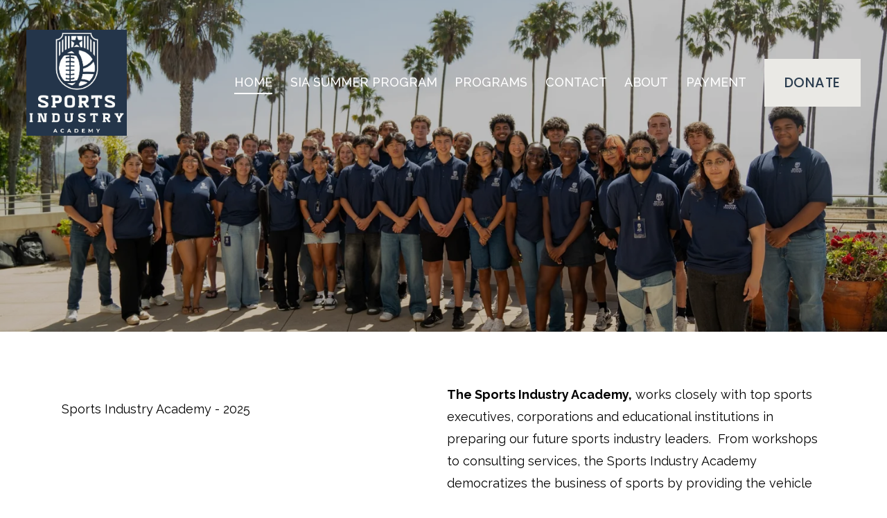

--- FILE ---
content_type: text/html;charset=utf-8
request_url: https://www.sportsindustryacademy.com/
body_size: 49395
content:
<!doctype html>
<html xmlns:og="http://opengraphprotocol.org/schema/" xmlns:fb="http://www.facebook.com/2008/fbml" lang="en-US"  >
  <head>
    <meta http-equiv="X-UA-Compatible" content="IE=edge,chrome=1">
    <meta name="viewport" content="width=device-width, initial-scale=1">
    <!-- This is Squarespace. --><!-- pomegranate-brass-prxb -->
<base href="">
<meta charset="utf-8" />
<title>Sports Industry Academy</title>
<meta http-equiv="Accept-CH" content="Sec-CH-UA-Platform-Version, Sec-CH-UA-Model" /><link rel="icon" type="image/x-icon" href="https://images.squarespace-cdn.com/content/v1/63d5d91db0aec460c259a3aa/45a5ab26-fe3b-488c-a150-7d69d576d626/favicon.ico?format=100w"/>
<link rel="canonical" href="https://www.sportsindustryacademy.com"/>
<meta property="og:site_name" content="Sports Industry Academy"/>
<meta property="og:title" content="Sports Industry Academy"/>
<meta property="og:url" content="https://www.sportsindustryacademy.com"/>
<meta property="og:type" content="website"/>
<meta property="og:image" content="http://static1.squarespace.com/static/63d5d91db0aec460c259a3aa/t/65a594f8fe8cc7304210c84c/1705350392838/Sports+Industry+Academy-01.jpg?format=1500w"/>
<meta property="og:image:width" content="1500"/>
<meta property="og:image:height" content="1590"/>
<meta itemprop="name" content="Sports Industry Academy"/>
<meta itemprop="url" content="https://www.sportsindustryacademy.com"/>
<meta itemprop="thumbnailUrl" content="http://static1.squarespace.com/static/63d5d91db0aec460c259a3aa/t/65a594f8fe8cc7304210c84c/1705350392838/Sports+Industry+Academy-01.jpg?format=1500w"/>
<link rel="image_src" href="http://static1.squarespace.com/static/63d5d91db0aec460c259a3aa/t/65a594f8fe8cc7304210c84c/1705350392838/Sports+Industry+Academy-01.jpg?format=1500w" />
<meta itemprop="image" content="http://static1.squarespace.com/static/63d5d91db0aec460c259a3aa/t/65a594f8fe8cc7304210c84c/1705350392838/Sports+Industry+Academy-01.jpg?format=1500w"/>
<meta name="twitter:title" content="Sports Industry Academy"/>
<meta name="twitter:image" content="http://static1.squarespace.com/static/63d5d91db0aec460c259a3aa/t/65a594f8fe8cc7304210c84c/1705350392838/Sports+Industry+Academy-01.jpg?format=1500w"/>
<meta name="twitter:url" content="https://www.sportsindustryacademy.com"/>
<meta name="twitter:card" content="summary"/>
<meta name="description" content="" />
<link rel="preconnect" href="https://images.squarespace-cdn.com">
<link rel="preconnect" href="https://fonts.gstatic.com" crossorigin>
<link rel="stylesheet" href="https://fonts.googleapis.com/css2?family=Lora:ital,wght@0,400;0,700;1,400;1,700&family=Raleway:ital,wght@0,400;0,500;0,700;1,400;1,700&family=Poppins:ital,wght@0,500"><script type="text/javascript" crossorigin="anonymous" defer="true" nomodule="nomodule" src="//assets.squarespace.com/@sqs/polyfiller/1.6/legacy.js"></script>
<script type="text/javascript" crossorigin="anonymous" defer="true" src="//assets.squarespace.com/@sqs/polyfiller/1.6/modern.js"></script>
<script type="text/javascript">SQUARESPACE_ROLLUPS = {};</script>
<script>(function(rollups, name) { if (!rollups[name]) { rollups[name] = {}; } rollups[name].js = ["//assets.squarespace.com/universal/scripts-compressed/extract-css-runtime-ce68de47f3a920a3-min.en-US.js"]; })(SQUARESPACE_ROLLUPS, 'squarespace-extract_css_runtime');</script>
<script crossorigin="anonymous" src="//assets.squarespace.com/universal/scripts-compressed/extract-css-runtime-ce68de47f3a920a3-min.en-US.js" defer ></script><script>(function(rollups, name) { if (!rollups[name]) { rollups[name] = {}; } rollups[name].js = ["//assets.squarespace.com/universal/scripts-compressed/extract-css-moment-js-vendor-6f2a1f6ec9a41489-min.en-US.js"]; })(SQUARESPACE_ROLLUPS, 'squarespace-extract_css_moment_js_vendor');</script>
<script crossorigin="anonymous" src="//assets.squarespace.com/universal/scripts-compressed/extract-css-moment-js-vendor-6f2a1f6ec9a41489-min.en-US.js" defer ></script><script>(function(rollups, name) { if (!rollups[name]) { rollups[name] = {}; } rollups[name].js = ["//assets.squarespace.com/universal/scripts-compressed/cldr-resource-pack-22ed584d99d9b83d-min.en-US.js"]; })(SQUARESPACE_ROLLUPS, 'squarespace-cldr_resource_pack');</script>
<script crossorigin="anonymous" src="//assets.squarespace.com/universal/scripts-compressed/cldr-resource-pack-22ed584d99d9b83d-min.en-US.js" defer ></script><script>(function(rollups, name) { if (!rollups[name]) { rollups[name] = {}; } rollups[name].js = ["//assets.squarespace.com/universal/scripts-compressed/common-vendors-stable-fbd854d40b0804b7-min.en-US.js"]; })(SQUARESPACE_ROLLUPS, 'squarespace-common_vendors_stable');</script>
<script crossorigin="anonymous" src="//assets.squarespace.com/universal/scripts-compressed/common-vendors-stable-fbd854d40b0804b7-min.en-US.js" defer ></script><script>(function(rollups, name) { if (!rollups[name]) { rollups[name] = {}; } rollups[name].js = ["//assets.squarespace.com/universal/scripts-compressed/common-vendors-4eceb3db532a1896-min.en-US.js"]; })(SQUARESPACE_ROLLUPS, 'squarespace-common_vendors');</script>
<script crossorigin="anonymous" src="//assets.squarespace.com/universal/scripts-compressed/common-vendors-4eceb3db532a1896-min.en-US.js" defer ></script><script>(function(rollups, name) { if (!rollups[name]) { rollups[name] = {}; } rollups[name].js = ["//assets.squarespace.com/universal/scripts-compressed/common-54355865ec0ad996-min.en-US.js"]; })(SQUARESPACE_ROLLUPS, 'squarespace-common');</script>
<script crossorigin="anonymous" src="//assets.squarespace.com/universal/scripts-compressed/common-54355865ec0ad996-min.en-US.js" defer ></script><script>(function(rollups, name) { if (!rollups[name]) { rollups[name] = {}; } rollups[name].js = ["//assets.squarespace.com/universal/scripts-compressed/performance-6c7058b44420b6db-min.en-US.js"]; })(SQUARESPACE_ROLLUPS, 'squarespace-performance');</script>
<script crossorigin="anonymous" src="//assets.squarespace.com/universal/scripts-compressed/performance-6c7058b44420b6db-min.en-US.js" defer ></script><script data-name="static-context">Static = window.Static || {}; Static.SQUARESPACE_CONTEXT = {"betaFeatureFlags":["campaigns_thumbnail_layout","enable_form_submission_trigger","marketing_automations","nested_categories","order_status_page_checkout_landing_enabled","section-sdk-plp-list-view-atc-button-enabled","i18n_beta_website_locales","commerce-product-forms-rendering","form_block_first_last_name_required","campaigns_discount_section_in_blasts","marketing_landing_page","new_stacked_index","campaigns_import_discounts","modernized-pdp-m2-enabled","member_areas_feature","campaigns_new_image_layout_picker","supports_versioned_template_assets","scripts_defer","campaigns_discount_section_in_automations","override_block_styles","contacts_and_campaigns_redesign","campaigns_merch_state"],"facebookAppId":"314192535267336","facebookApiVersion":"v6.0","rollups":{"squarespace-announcement-bar":{"js":"//assets.squarespace.com/universal/scripts-compressed/announcement-bar-92ab1c4891022f1d-min.en-US.js"},"squarespace-audio-player":{"css":"//assets.squarespace.com/universal/styles-compressed/audio-player-b05f5197a871c566-min.en-US.css","js":"//assets.squarespace.com/universal/scripts-compressed/audio-player-48b2ef79cf1c7ffb-min.en-US.js"},"squarespace-blog-collection-list":{"css":"//assets.squarespace.com/universal/styles-compressed/blog-collection-list-b4046463b72f34e2-min.en-US.css","js":"//assets.squarespace.com/universal/scripts-compressed/blog-collection-list-f78db80fc1cd6fce-min.en-US.js"},"squarespace-calendar-block-renderer":{"css":"//assets.squarespace.com/universal/styles-compressed/calendar-block-renderer-b72d08ba4421f5a0-min.en-US.css","js":"//assets.squarespace.com/universal/scripts-compressed/calendar-block-renderer-550530d9b21148ea-min.en-US.js"},"squarespace-chartjs-helpers":{"css":"//assets.squarespace.com/universal/styles-compressed/chartjs-helpers-96b256171ee039c1-min.en-US.css","js":"//assets.squarespace.com/universal/scripts-compressed/chartjs-helpers-4fd57f343946d08e-min.en-US.js"},"squarespace-comments":{"css":"//assets.squarespace.com/universal/styles-compressed/comments-af139775e7e76546-min.en-US.css","js":"//assets.squarespace.com/universal/scripts-compressed/comments-a8c058d3e97af00c-min.en-US.js"},"squarespace-custom-css-popup":{"css":"//assets.squarespace.com/universal/styles-compressed/custom-css-popup-722530b41b383ca0-min.en-US.css","js":"//assets.squarespace.com/universal/scripts-compressed/custom-css-popup-0354953f7aa14117-min.en-US.js"},"squarespace-dialog":{"css":"//assets.squarespace.com/universal/styles-compressed/dialog-f9093f2d526b94df-min.en-US.css","js":"//assets.squarespace.com/universal/scripts-compressed/dialog-819aa7d562e9d2d0-min.en-US.js"},"squarespace-events-collection":{"css":"//assets.squarespace.com/universal/styles-compressed/events-collection-b72d08ba4421f5a0-min.en-US.css","js":"//assets.squarespace.com/universal/scripts-compressed/events-collection-3e7891c6b5666deb-min.en-US.js"},"squarespace-form-rendering-utils":{"js":"//assets.squarespace.com/universal/scripts-compressed/form-rendering-utils-15deaaca8135511b-min.en-US.js"},"squarespace-forms":{"css":"//assets.squarespace.com/universal/styles-compressed/forms-0afd3c6ac30bbab1-min.en-US.css","js":"//assets.squarespace.com/universal/scripts-compressed/forms-5d3eff1221a2050f-min.en-US.js"},"squarespace-gallery-collection-list":{"css":"//assets.squarespace.com/universal/styles-compressed/gallery-collection-list-b4046463b72f34e2-min.en-US.css","js":"//assets.squarespace.com/universal/scripts-compressed/gallery-collection-list-07747667a3187b76-min.en-US.js"},"squarespace-image-zoom":{"css":"//assets.squarespace.com/universal/styles-compressed/image-zoom-b4046463b72f34e2-min.en-US.css","js":"//assets.squarespace.com/universal/scripts-compressed/image-zoom-60c18dc5f8f599ea-min.en-US.js"},"squarespace-pinterest":{"css":"//assets.squarespace.com/universal/styles-compressed/pinterest-b4046463b72f34e2-min.en-US.css","js":"//assets.squarespace.com/universal/scripts-compressed/pinterest-95bcbc1cf54446d6-min.en-US.js"},"squarespace-popup-overlay":{"css":"//assets.squarespace.com/universal/styles-compressed/popup-overlay-b742b752f5880972-min.en-US.css","js":"//assets.squarespace.com/universal/scripts-compressed/popup-overlay-8103e8e9061090c8-min.en-US.js"},"squarespace-product-quick-view":{"css":"//assets.squarespace.com/universal/styles-compressed/product-quick-view-9548705e5cf7ee87-min.en-US.css","js":"//assets.squarespace.com/universal/scripts-compressed/product-quick-view-3145b22a7126131c-min.en-US.js"},"squarespace-products-collection-item-v2":{"css":"//assets.squarespace.com/universal/styles-compressed/products-collection-item-v2-b4046463b72f34e2-min.en-US.css","js":"//assets.squarespace.com/universal/scripts-compressed/products-collection-item-v2-e3a3f101748fca6e-min.en-US.js"},"squarespace-products-collection-list-v2":{"css":"//assets.squarespace.com/universal/styles-compressed/products-collection-list-v2-b4046463b72f34e2-min.en-US.css","js":"//assets.squarespace.com/universal/scripts-compressed/products-collection-list-v2-eedc544f4cc56af4-min.en-US.js"},"squarespace-search-page":{"css":"//assets.squarespace.com/universal/styles-compressed/search-page-90a67fc09b9b32c6-min.en-US.css","js":"//assets.squarespace.com/universal/scripts-compressed/search-page-0ff0e020ab1fa1a7-min.en-US.js"},"squarespace-search-preview":{"js":"//assets.squarespace.com/universal/scripts-compressed/search-preview-0cd39e3057f784ac-min.en-US.js"},"squarespace-simple-liking":{"css":"//assets.squarespace.com/universal/styles-compressed/simple-liking-701bf8bbc05ec6aa-min.en-US.css","js":"//assets.squarespace.com/universal/scripts-compressed/simple-liking-c63bf8989a1c119a-min.en-US.js"},"squarespace-social-buttons":{"css":"//assets.squarespace.com/universal/styles-compressed/social-buttons-95032e5fa98e47a5-min.en-US.css","js":"//assets.squarespace.com/universal/scripts-compressed/social-buttons-0d3103d68d9577b7-min.en-US.js"},"squarespace-tourdates":{"css":"//assets.squarespace.com/universal/styles-compressed/tourdates-b4046463b72f34e2-min.en-US.css","js":"//assets.squarespace.com/universal/scripts-compressed/tourdates-6935a85e44fbeb38-min.en-US.js"},"squarespace-website-overlays-manager":{"css":"//assets.squarespace.com/universal/styles-compressed/website-overlays-manager-07ea5a4e004e6710-min.en-US.css","js":"//assets.squarespace.com/universal/scripts-compressed/website-overlays-manager-70d38206948bb16f-min.en-US.js"}},"pageType":2,"website":{"id":"63d5d91db0aec460c259a3aa","identifier":"pomegranate-brass-prxb","websiteType":1,"contentModifiedOn":1759781832241,"cloneable":false,"hasBeenCloneable":false,"siteStatus":{},"language":"en-US","translationLocale":"en-US","formattingLocale":"en-US","timeZone":"America/Los_Angeles","machineTimeZoneOffset":-28800000,"timeZoneOffset":-28800000,"timeZoneAbbr":"PST","siteTitle":"Sports Industry Academy","fullSiteTitle":"Sports Industry Academy","logoImageId":"65a594f8fe8cc7304210c84c","mobileLogoImageId":"63d5de04f147ed6c448b4e70","shareButtonOptions":{"8":true,"6":true,"3":true,"7":true,"4":true,"2":true,"1":true},"logoImageUrl":"//images.squarespace-cdn.com/content/v1/63d5d91db0aec460c259a3aa/5f8d26a1-58d2-4aa2-a0c4-9a3512114112/Sports+Industry+Academy-01.jpg","mobileLogoImageUrl":"//images.squarespace-cdn.com/content/v1/63d5d91db0aec460c259a3aa/58454a56-e0c9-4f7c-9fbc-272ea08efc01/sia.png","authenticUrl":"https://www.sportsindustryacademy.com","internalUrl":"https://pomegranate-brass-prxb.squarespace.com","baseUrl":"https://www.sportsindustryacademy.com","primaryDomain":"www.sportsindustryacademy.com","sslSetting":3,"isHstsEnabled":true,"typekitId":"","statsMigrated":false,"imageMetadataProcessingEnabled":false,"screenshotId":"28d4a7865045f57c6ce043dd5961c6e3bf05aad4ca9577e973a2f13b758e8d3c","captchaSettings":{"enabledForDonations":false},"showOwnerLogin":false},"websiteSettings":{"id":"63d5d91db0aec460c259a3ad","websiteId":"63d5d91db0aec460c259a3aa","subjects":[],"country":"US","state":"CA","simpleLikingEnabled":true,"mobileInfoBarSettings":{"isContactEmailEnabled":false,"isContactPhoneNumberEnabled":false,"isLocationEnabled":false,"isBusinessHoursEnabled":false},"commentLikesAllowed":true,"commentAnonAllowed":true,"commentThreaded":true,"commentApprovalRequired":false,"commentAvatarsOn":true,"commentSortType":2,"commentFlagThreshold":0,"commentFlagsAllowed":true,"commentEnableByDefault":true,"commentDisableAfterDaysDefault":0,"disqusShortname":"","commentsEnabled":false,"storeSettings":{"returnPolicy":null,"termsOfService":null,"privacyPolicy":null,"expressCheckout":false,"continueShoppingLinkUrl":"/","useLightCart":false,"showNoteField":false,"shippingCountryDefaultValue":"US","billToShippingDefaultValue":false,"showShippingPhoneNumber":true,"isShippingPhoneRequired":false,"showBillingPhoneNumber":true,"isBillingPhoneRequired":false,"currenciesSupported":["USD","CAD","GBP","AUD","EUR","CHF","NOK","SEK","DKK","NZD","SGD","MXN","HKD","CZK","ILS","MYR","RUB","PHP","PLN","THB","BRL","ARS","COP","IDR","INR","JPY","ZAR"],"defaultCurrency":"USD","selectedCurrency":"USD","measurementStandard":1,"showCustomCheckoutForm":false,"checkoutPageMarketingOptInEnabled":true,"enableMailingListOptInByDefault":false,"sameAsRetailLocation":false,"merchandisingSettings":{"scarcityEnabledOnProductItems":false,"scarcityEnabledOnProductBlocks":false,"scarcityMessageType":"DEFAULT_SCARCITY_MESSAGE","scarcityThreshold":10,"multipleQuantityAllowedForServices":true,"restockNotificationsEnabled":false,"restockNotificationsSuccessText":"","restockNotificationsMailingListSignUpEnabled":false,"relatedProductsEnabled":false,"relatedProductsOrdering":"random","soldOutVariantsDropdownDisabled":false,"productComposerOptedIn":false,"productComposerABTestOptedOut":false,"productReviewsEnabled":false},"minimumOrderSubtotalEnabled":false,"minimumOrderSubtotal":{"currency":"USD","value":"0.00"},"addToCartConfirmationType":2,"isLive":true,"multipleQuantityAllowedForServices":true},"useEscapeKeyToLogin":false,"ssBadgeType":1,"ssBadgePosition":4,"ssBadgeVisibility":1,"ssBadgeDevices":1,"pinterestOverlayOptions":{"mode":"disabled"},"userAccountsSettings":{"loginAllowed":false,"signupAllowed":false}},"cookieSettings":{"isCookieBannerEnabled":false,"isRestrictiveCookiePolicyEnabled":false,"cookieBannerText":"","cookieBannerTheme":"","cookieBannerVariant":"","cookieBannerPosition":"","cookieBannerCtaVariant":"","cookieBannerCtaText":"","cookieBannerAcceptType":"OPT_IN","cookieBannerOptOutCtaText":"","cookieBannerHasOptOut":false,"cookieBannerHasManageCookies":true,"cookieBannerManageCookiesLabel":"","cookieBannerSavedPreferencesText":"","cookieBannerSavedPreferencesLayout":"PILL"},"websiteCloneable":false,"collection":{"title":"Home","id":"63d5d98892d4cd0c65e75679","fullUrl":"/","type":10,"permissionType":1},"subscribed":false,"appDomain":"squarespace.com","templateTweakable":true,"tweakJSON":{"form-use-theme-colors":"false","header-logo-height":"153px","header-mobile-logo-max-height":"101px","header-vert-padding":"1vw","header-width":"Full","maxPageWidth":"1800px","mobile-header-vert-padding":"6vw","pagePadding":"3vw","tweak-blog-alternating-side-by-side-image-aspect-ratio":"1:1 Square","tweak-blog-alternating-side-by-side-image-spacing":"6%","tweak-blog-alternating-side-by-side-meta-spacing":"20px","tweak-blog-alternating-side-by-side-primary-meta":"Categories","tweak-blog-alternating-side-by-side-read-more-spacing":"20px","tweak-blog-alternating-side-by-side-secondary-meta":"Date","tweak-blog-basic-grid-columns":"2","tweak-blog-basic-grid-image-aspect-ratio":"3:2 Standard","tweak-blog-basic-grid-image-spacing":"25px","tweak-blog-basic-grid-meta-spacing":"10px","tweak-blog-basic-grid-primary-meta":"Categories","tweak-blog-basic-grid-read-more-spacing":"20px","tweak-blog-basic-grid-secondary-meta":"Date","tweak-blog-item-custom-width":"50","tweak-blog-item-show-author-profile":"false","tweak-blog-item-width":"Custom","tweak-blog-masonry-columns":"2","tweak-blog-masonry-horizontal-spacing":"30px","tweak-blog-masonry-image-spacing":"20px","tweak-blog-masonry-meta-spacing":"20px","tweak-blog-masonry-primary-meta":"Categories","tweak-blog-masonry-read-more-spacing":"20px","tweak-blog-masonry-secondary-meta":"Date","tweak-blog-masonry-vertical-spacing":"30px","tweak-blog-side-by-side-image-aspect-ratio":"1:1 Square","tweak-blog-side-by-side-image-spacing":"6%","tweak-blog-side-by-side-meta-spacing":"20px","tweak-blog-side-by-side-primary-meta":"Categories","tweak-blog-side-by-side-read-more-spacing":"20px","tweak-blog-side-by-side-secondary-meta":"Date","tweak-blog-single-column-image-spacing":"50px","tweak-blog-single-column-meta-spacing":"30px","tweak-blog-single-column-primary-meta":"Categories","tweak-blog-single-column-read-more-spacing":"30px","tweak-blog-single-column-secondary-meta":"Date","tweak-events-stacked-show-thumbnails":"true","tweak-events-stacked-thumbnail-size":"3:2 Standard","tweak-fixed-header":"false","tweak-fixed-header-style":"Basic","tweak-global-animations-animation-curve":"ease","tweak-global-animations-animation-delay":"1.0s","tweak-global-animations-animation-duration":"0.65s","tweak-global-animations-animation-style":"fade","tweak-global-animations-animation-type":"flex","tweak-global-animations-complexity-level":"detailed","tweak-global-animations-enabled":"true","tweak-portfolio-grid-basic-custom-height":"50","tweak-portfolio-grid-overlay-custom-height":"50","tweak-portfolio-hover-follow-acceleration":"10%","tweak-portfolio-hover-follow-animation-duration":"Medium","tweak-portfolio-hover-follow-animation-type":"Fade","tweak-portfolio-hover-follow-delimiter":"Forward Slash","tweak-portfolio-hover-follow-front":"false","tweak-portfolio-hover-follow-layout":"Inline","tweak-portfolio-hover-follow-size":"75","tweak-portfolio-hover-follow-text-spacing-x":"1.5","tweak-portfolio-hover-follow-text-spacing-y":"1.5","tweak-portfolio-hover-static-animation-duration":"Medium","tweak-portfolio-hover-static-animation-type":"Scale Up","tweak-portfolio-hover-static-delimiter":"Forward Slash","tweak-portfolio-hover-static-front":"false","tweak-portfolio-hover-static-layout":"Stacked","tweak-portfolio-hover-static-size":"75","tweak-portfolio-hover-static-text-spacing-x":"1.5","tweak-portfolio-hover-static-text-spacing-y":"1.5","tweak-portfolio-index-background-animation-duration":"Medium","tweak-portfolio-index-background-animation-type":"Fade","tweak-portfolio-index-background-custom-height":"50","tweak-portfolio-index-background-delimiter":"None","tweak-portfolio-index-background-height":"Large","tweak-portfolio-index-background-horizontal-alignment":"Center","tweak-portfolio-index-background-link-format":"Stacked","tweak-portfolio-index-background-persist":"false","tweak-portfolio-index-background-vertical-alignment":"Middle","tweak-portfolio-index-background-width":"Full","tweak-transparent-header":"true"},"templateId":"5c5a519771c10ba3470d8101","templateVersion":"7.1","pageFeatures":[1,2,4],"gmRenderKey":"QUl6YVN5Q0JUUk9xNkx1dkZfSUUxcjQ2LVQ0QWVUU1YtMGQ3bXk4","templateScriptsRootUrl":"https://static1.squarespace.com/static/vta/5c5a519771c10ba3470d8101/scripts/","impersonatedSession":false,"tzData":{"zones":[[-480,"US","P%sT",null]],"rules":{"US":[[1967,2006,null,"Oct","lastSun","2:00","0","S"],[1987,2006,null,"Apr","Sun>=1","2:00","1:00","D"],[2007,"max",null,"Mar","Sun>=8","2:00","1:00","D"],[2007,"max",null,"Nov","Sun>=1","2:00","0","S"]]}},"showAnnouncementBar":false,"recaptchaEnterpriseContext":{"recaptchaEnterpriseSiteKey":"6LdDFQwjAAAAAPigEvvPgEVbb7QBm-TkVJdDTlAv"},"i18nContext":{"timeZoneData":{"id":"America/Los_Angeles","name":"Pacific Time"}},"env":"PRODUCTION","visitorFormContext":{"formFieldFormats":{"initialPhoneFormat":{"id":0,"type":"PHONE_NUMBER","country":"US","labelLocale":"en-US","fields":[{"type":"SEPARATOR","label":"(","identifier":"LeftParen","length":0,"required":false,"metadata":{}},{"type":"FIELD","label":"1","identifier":"1","length":3,"required":false,"metadata":{}},{"type":"SEPARATOR","label":")","identifier":"RightParen","length":0,"required":false,"metadata":{}},{"type":"SEPARATOR","label":" ","identifier":"Space","length":0,"required":false,"metadata":{}},{"type":"FIELD","label":"2","identifier":"2","length":3,"required":false,"metadata":{}},{"type":"SEPARATOR","label":"-","identifier":"Dash","length":0,"required":false,"metadata":{}},{"type":"FIELD","label":"3","identifier":"3","length":14,"required":false,"metadata":{}}]},"countries":[{"name":"Afghanistan","code":"AF","phoneCode":"+93"},{"name":"\u00C5land Islands","code":"AX","phoneCode":"+358"},{"name":"Albania","code":"AL","phoneCode":"+355"},{"name":"Algeria","code":"DZ","phoneCode":"+213"},{"name":"American Samoa","code":"AS","phoneCode":"+1"},{"name":"Andorra","code":"AD","phoneCode":"+376"},{"name":"Angola","code":"AO","phoneCode":"+244"},{"name":"Anguilla","code":"AI","phoneCode":"+1"},{"name":"Antigua & Barbuda","code":"AG","phoneCode":"+1"},{"name":"Argentina","code":"AR","phoneCode":"+54"},{"name":"Armenia","code":"AM","phoneCode":"+374"},{"name":"Aruba","code":"AW","phoneCode":"+297"},{"name":"Ascension Island","code":"AC","phoneCode":"+247"},{"name":"Australia","code":"AU","phoneCode":"+61"},{"name":"Austria","code":"AT","phoneCode":"+43"},{"name":"Azerbaijan","code":"AZ","phoneCode":"+994"},{"name":"Bahamas","code":"BS","phoneCode":"+1"},{"name":"Bahrain","code":"BH","phoneCode":"+973"},{"name":"Bangladesh","code":"BD","phoneCode":"+880"},{"name":"Barbados","code":"BB","phoneCode":"+1"},{"name":"Belarus","code":"BY","phoneCode":"+375"},{"name":"Belgium","code":"BE","phoneCode":"+32"},{"name":"Belize","code":"BZ","phoneCode":"+501"},{"name":"Benin","code":"BJ","phoneCode":"+229"},{"name":"Bermuda","code":"BM","phoneCode":"+1"},{"name":"Bhutan","code":"BT","phoneCode":"+975"},{"name":"Bolivia","code":"BO","phoneCode":"+591"},{"name":"Bosnia & Herzegovina","code":"BA","phoneCode":"+387"},{"name":"Botswana","code":"BW","phoneCode":"+267"},{"name":"Brazil","code":"BR","phoneCode":"+55"},{"name":"British Indian Ocean Territory","code":"IO","phoneCode":"+246"},{"name":"British Virgin Islands","code":"VG","phoneCode":"+1"},{"name":"Brunei","code":"BN","phoneCode":"+673"},{"name":"Bulgaria","code":"BG","phoneCode":"+359"},{"name":"Burkina Faso","code":"BF","phoneCode":"+226"},{"name":"Burundi","code":"BI","phoneCode":"+257"},{"name":"Cambodia","code":"KH","phoneCode":"+855"},{"name":"Cameroon","code":"CM","phoneCode":"+237"},{"name":"Canada","code":"CA","phoneCode":"+1"},{"name":"Cape Verde","code":"CV","phoneCode":"+238"},{"name":"Caribbean Netherlands","code":"BQ","phoneCode":"+599"},{"name":"Cayman Islands","code":"KY","phoneCode":"+1"},{"name":"Central African Republic","code":"CF","phoneCode":"+236"},{"name":"Chad","code":"TD","phoneCode":"+235"},{"name":"Chile","code":"CL","phoneCode":"+56"},{"name":"China","code":"CN","phoneCode":"+86"},{"name":"Christmas Island","code":"CX","phoneCode":"+61"},{"name":"Cocos (Keeling) Islands","code":"CC","phoneCode":"+61"},{"name":"Colombia","code":"CO","phoneCode":"+57"},{"name":"Comoros","code":"KM","phoneCode":"+269"},{"name":"Congo - Brazzaville","code":"CG","phoneCode":"+242"},{"name":"Congo - Kinshasa","code":"CD","phoneCode":"+243"},{"name":"Cook Islands","code":"CK","phoneCode":"+682"},{"name":"Costa Rica","code":"CR","phoneCode":"+506"},{"name":"C\u00F4te d\u2019Ivoire","code":"CI","phoneCode":"+225"},{"name":"Croatia","code":"HR","phoneCode":"+385"},{"name":"Cuba","code":"CU","phoneCode":"+53"},{"name":"Cura\u00E7ao","code":"CW","phoneCode":"+599"},{"name":"Cyprus","code":"CY","phoneCode":"+357"},{"name":"Czechia","code":"CZ","phoneCode":"+420"},{"name":"Denmark","code":"DK","phoneCode":"+45"},{"name":"Djibouti","code":"DJ","phoneCode":"+253"},{"name":"Dominica","code":"DM","phoneCode":"+1"},{"name":"Dominican Republic","code":"DO","phoneCode":"+1"},{"name":"Ecuador","code":"EC","phoneCode":"+593"},{"name":"Egypt","code":"EG","phoneCode":"+20"},{"name":"El Salvador","code":"SV","phoneCode":"+503"},{"name":"Equatorial Guinea","code":"GQ","phoneCode":"+240"},{"name":"Eritrea","code":"ER","phoneCode":"+291"},{"name":"Estonia","code":"EE","phoneCode":"+372"},{"name":"Eswatini","code":"SZ","phoneCode":"+268"},{"name":"Ethiopia","code":"ET","phoneCode":"+251"},{"name":"Falkland Islands","code":"FK","phoneCode":"+500"},{"name":"Faroe Islands","code":"FO","phoneCode":"+298"},{"name":"Fiji","code":"FJ","phoneCode":"+679"},{"name":"Finland","code":"FI","phoneCode":"+358"},{"name":"France","code":"FR","phoneCode":"+33"},{"name":"French Guiana","code":"GF","phoneCode":"+594"},{"name":"French Polynesia","code":"PF","phoneCode":"+689"},{"name":"Gabon","code":"GA","phoneCode":"+241"},{"name":"Gambia","code":"GM","phoneCode":"+220"},{"name":"Georgia","code":"GE","phoneCode":"+995"},{"name":"Germany","code":"DE","phoneCode":"+49"},{"name":"Ghana","code":"GH","phoneCode":"+233"},{"name":"Gibraltar","code":"GI","phoneCode":"+350"},{"name":"Greece","code":"GR","phoneCode":"+30"},{"name":"Greenland","code":"GL","phoneCode":"+299"},{"name":"Grenada","code":"GD","phoneCode":"+1"},{"name":"Guadeloupe","code":"GP","phoneCode":"+590"},{"name":"Guam","code":"GU","phoneCode":"+1"},{"name":"Guatemala","code":"GT","phoneCode":"+502"},{"name":"Guernsey","code":"GG","phoneCode":"+44"},{"name":"Guinea","code":"GN","phoneCode":"+224"},{"name":"Guinea-Bissau","code":"GW","phoneCode":"+245"},{"name":"Guyana","code":"GY","phoneCode":"+592"},{"name":"Haiti","code":"HT","phoneCode":"+509"},{"name":"Honduras","code":"HN","phoneCode":"+504"},{"name":"Hong Kong SAR China","code":"HK","phoneCode":"+852"},{"name":"Hungary","code":"HU","phoneCode":"+36"},{"name":"Iceland","code":"IS","phoneCode":"+354"},{"name":"India","code":"IN","phoneCode":"+91"},{"name":"Indonesia","code":"ID","phoneCode":"+62"},{"name":"Iran","code":"IR","phoneCode":"+98"},{"name":"Iraq","code":"IQ","phoneCode":"+964"},{"name":"Ireland","code":"IE","phoneCode":"+353"},{"name":"Isle of Man","code":"IM","phoneCode":"+44"},{"name":"Israel","code":"IL","phoneCode":"+972"},{"name":"Italy","code":"IT","phoneCode":"+39"},{"name":"Jamaica","code":"JM","phoneCode":"+1"},{"name":"Japan","code":"JP","phoneCode":"+81"},{"name":"Jersey","code":"JE","phoneCode":"+44"},{"name":"Jordan","code":"JO","phoneCode":"+962"},{"name":"Kazakhstan","code":"KZ","phoneCode":"+7"},{"name":"Kenya","code":"KE","phoneCode":"+254"},{"name":"Kiribati","code":"KI","phoneCode":"+686"},{"name":"Kosovo","code":"XK","phoneCode":"+383"},{"name":"Kuwait","code":"KW","phoneCode":"+965"},{"name":"Kyrgyzstan","code":"KG","phoneCode":"+996"},{"name":"Laos","code":"LA","phoneCode":"+856"},{"name":"Latvia","code":"LV","phoneCode":"+371"},{"name":"Lebanon","code":"LB","phoneCode":"+961"},{"name":"Lesotho","code":"LS","phoneCode":"+266"},{"name":"Liberia","code":"LR","phoneCode":"+231"},{"name":"Libya","code":"LY","phoneCode":"+218"},{"name":"Liechtenstein","code":"LI","phoneCode":"+423"},{"name":"Lithuania","code":"LT","phoneCode":"+370"},{"name":"Luxembourg","code":"LU","phoneCode":"+352"},{"name":"Macao SAR China","code":"MO","phoneCode":"+853"},{"name":"Madagascar","code":"MG","phoneCode":"+261"},{"name":"Malawi","code":"MW","phoneCode":"+265"},{"name":"Malaysia","code":"MY","phoneCode":"+60"},{"name":"Maldives","code":"MV","phoneCode":"+960"},{"name":"Mali","code":"ML","phoneCode":"+223"},{"name":"Malta","code":"MT","phoneCode":"+356"},{"name":"Marshall Islands","code":"MH","phoneCode":"+692"},{"name":"Martinique","code":"MQ","phoneCode":"+596"},{"name":"Mauritania","code":"MR","phoneCode":"+222"},{"name":"Mauritius","code":"MU","phoneCode":"+230"},{"name":"Mayotte","code":"YT","phoneCode":"+262"},{"name":"Mexico","code":"MX","phoneCode":"+52"},{"name":"Micronesia","code":"FM","phoneCode":"+691"},{"name":"Moldova","code":"MD","phoneCode":"+373"},{"name":"Monaco","code":"MC","phoneCode":"+377"},{"name":"Mongolia","code":"MN","phoneCode":"+976"},{"name":"Montenegro","code":"ME","phoneCode":"+382"},{"name":"Montserrat","code":"MS","phoneCode":"+1"},{"name":"Morocco","code":"MA","phoneCode":"+212"},{"name":"Mozambique","code":"MZ","phoneCode":"+258"},{"name":"Myanmar (Burma)","code":"MM","phoneCode":"+95"},{"name":"Namibia","code":"NA","phoneCode":"+264"},{"name":"Nauru","code":"NR","phoneCode":"+674"},{"name":"Nepal","code":"NP","phoneCode":"+977"},{"name":"Netherlands","code":"NL","phoneCode":"+31"},{"name":"New Caledonia","code":"NC","phoneCode":"+687"},{"name":"New Zealand","code":"NZ","phoneCode":"+64"},{"name":"Nicaragua","code":"NI","phoneCode":"+505"},{"name":"Niger","code":"NE","phoneCode":"+227"},{"name":"Nigeria","code":"NG","phoneCode":"+234"},{"name":"Niue","code":"NU","phoneCode":"+683"},{"name":"Norfolk Island","code":"NF","phoneCode":"+672"},{"name":"Northern Mariana Islands","code":"MP","phoneCode":"+1"},{"name":"North Korea","code":"KP","phoneCode":"+850"},{"name":"North Macedonia","code":"MK","phoneCode":"+389"},{"name":"Norway","code":"NO","phoneCode":"+47"},{"name":"Oman","code":"OM","phoneCode":"+968"},{"name":"Pakistan","code":"PK","phoneCode":"+92"},{"name":"Palau","code":"PW","phoneCode":"+680"},{"name":"Palestinian Territories","code":"PS","phoneCode":"+970"},{"name":"Panama","code":"PA","phoneCode":"+507"},{"name":"Papua New Guinea","code":"PG","phoneCode":"+675"},{"name":"Paraguay","code":"PY","phoneCode":"+595"},{"name":"Peru","code":"PE","phoneCode":"+51"},{"name":"Philippines","code":"PH","phoneCode":"+63"},{"name":"Poland","code":"PL","phoneCode":"+48"},{"name":"Portugal","code":"PT","phoneCode":"+351"},{"name":"Puerto Rico","code":"PR","phoneCode":"+1"},{"name":"Qatar","code":"QA","phoneCode":"+974"},{"name":"R\u00E9union","code":"RE","phoneCode":"+262"},{"name":"Romania","code":"RO","phoneCode":"+40"},{"name":"Russia","code":"RU","phoneCode":"+7"},{"name":"Rwanda","code":"RW","phoneCode":"+250"},{"name":"Samoa","code":"WS","phoneCode":"+685"},{"name":"San Marino","code":"SM","phoneCode":"+378"},{"name":"S\u00E3o Tom\u00E9 & Pr\u00EDncipe","code":"ST","phoneCode":"+239"},{"name":"Saudi Arabia","code":"SA","phoneCode":"+966"},{"name":"Senegal","code":"SN","phoneCode":"+221"},{"name":"Serbia","code":"RS","phoneCode":"+381"},{"name":"Seychelles","code":"SC","phoneCode":"+248"},{"name":"Sierra Leone","code":"SL","phoneCode":"+232"},{"name":"Singapore","code":"SG","phoneCode":"+65"},{"name":"Sint Maarten","code":"SX","phoneCode":"+1"},{"name":"Slovakia","code":"SK","phoneCode":"+421"},{"name":"Slovenia","code":"SI","phoneCode":"+386"},{"name":"Solomon Islands","code":"SB","phoneCode":"+677"},{"name":"Somalia","code":"SO","phoneCode":"+252"},{"name":"South Africa","code":"ZA","phoneCode":"+27"},{"name":"South Korea","code":"KR","phoneCode":"+82"},{"name":"South Sudan","code":"SS","phoneCode":"+211"},{"name":"Spain","code":"ES","phoneCode":"+34"},{"name":"Sri Lanka","code":"LK","phoneCode":"+94"},{"name":"St. Barth\u00E9lemy","code":"BL","phoneCode":"+590"},{"name":"St. Helena","code":"SH","phoneCode":"+290"},{"name":"St. Kitts & Nevis","code":"KN","phoneCode":"+1"},{"name":"St. Lucia","code":"LC","phoneCode":"+1"},{"name":"St. Martin","code":"MF","phoneCode":"+590"},{"name":"St. Pierre & Miquelon","code":"PM","phoneCode":"+508"},{"name":"St. Vincent & Grenadines","code":"VC","phoneCode":"+1"},{"name":"Sudan","code":"SD","phoneCode":"+249"},{"name":"Suriname","code":"SR","phoneCode":"+597"},{"name":"Svalbard & Jan Mayen","code":"SJ","phoneCode":"+47"},{"name":"Sweden","code":"SE","phoneCode":"+46"},{"name":"Switzerland","code":"CH","phoneCode":"+41"},{"name":"Syria","code":"SY","phoneCode":"+963"},{"name":"Taiwan","code":"TW","phoneCode":"+886"},{"name":"Tajikistan","code":"TJ","phoneCode":"+992"},{"name":"Tanzania","code":"TZ","phoneCode":"+255"},{"name":"Thailand","code":"TH","phoneCode":"+66"},{"name":"Timor-Leste","code":"TL","phoneCode":"+670"},{"name":"Togo","code":"TG","phoneCode":"+228"},{"name":"Tokelau","code":"TK","phoneCode":"+690"},{"name":"Tonga","code":"TO","phoneCode":"+676"},{"name":"Trinidad & Tobago","code":"TT","phoneCode":"+1"},{"name":"Tristan da Cunha","code":"TA","phoneCode":"+290"},{"name":"Tunisia","code":"TN","phoneCode":"+216"},{"name":"T\u00FCrkiye","code":"TR","phoneCode":"+90"},{"name":"Turkmenistan","code":"TM","phoneCode":"+993"},{"name":"Turks & Caicos Islands","code":"TC","phoneCode":"+1"},{"name":"Tuvalu","code":"TV","phoneCode":"+688"},{"name":"U.S. Virgin Islands","code":"VI","phoneCode":"+1"},{"name":"Uganda","code":"UG","phoneCode":"+256"},{"name":"Ukraine","code":"UA","phoneCode":"+380"},{"name":"United Arab Emirates","code":"AE","phoneCode":"+971"},{"name":"United Kingdom","code":"GB","phoneCode":"+44"},{"name":"United States","code":"US","phoneCode":"+1"},{"name":"Uruguay","code":"UY","phoneCode":"+598"},{"name":"Uzbekistan","code":"UZ","phoneCode":"+998"},{"name":"Vanuatu","code":"VU","phoneCode":"+678"},{"name":"Vatican City","code":"VA","phoneCode":"+39"},{"name":"Venezuela","code":"VE","phoneCode":"+58"},{"name":"Vietnam","code":"VN","phoneCode":"+84"},{"name":"Wallis & Futuna","code":"WF","phoneCode":"+681"},{"name":"Western Sahara","code":"EH","phoneCode":"+212"},{"name":"Yemen","code":"YE","phoneCode":"+967"},{"name":"Zambia","code":"ZM","phoneCode":"+260"},{"name":"Zimbabwe","code":"ZW","phoneCode":"+263"}],"initialAddressFormat":{"id":0,"type":"ADDRESS","country":"US","labelLocale":"en","fields":[{"type":"FIELD","label":"Address Line 1","identifier":"Line1","length":0,"required":true,"metadata":{"autocomplete":"address-line1"}},{"type":"SEPARATOR","label":"\n","identifier":"Newline","length":0,"required":false,"metadata":{}},{"type":"FIELD","label":"Address Line 2","identifier":"Line2","length":0,"required":false,"metadata":{"autocomplete":"address-line2"}},{"type":"SEPARATOR","label":"\n","identifier":"Newline","length":0,"required":false,"metadata":{}},{"type":"FIELD","label":"City","identifier":"City","length":0,"required":true,"metadata":{"autocomplete":"address-level2"}},{"type":"SEPARATOR","label":",","identifier":"Comma","length":0,"required":false,"metadata":{}},{"type":"SEPARATOR","label":" ","identifier":"Space","length":0,"required":false,"metadata":{}},{"type":"FIELD","label":"State","identifier":"State","length":0,"required":true,"metadata":{"autocomplete":"address-level1"}},{"type":"SEPARATOR","label":" ","identifier":"Space","length":0,"required":false,"metadata":{}},{"type":"FIELD","label":"ZIP Code","identifier":"Zip","length":0,"required":true,"metadata":{"autocomplete":"postal-code"}}]},"initialNameOrder":"GIVEN_FIRST"},"localizedStrings":{"validation":{"noValidSelection":"A valid selection must be made.","invalidUrl":"Must be a valid URL.","stringTooLong":"Value should have a length no longer than {0}.","containsInvalidKey":"{0} contains an invalid key.","invalidTwitterUsername":"Must be a valid Twitter username.","valueOutsideRange":"Value must be in the range {0} to {1}.","invalidPassword":"Passwords should not contain whitespace.","missingRequiredSubfields":"{0} is missing required subfields: {1}","invalidCurrency":"Currency value should be formatted like 1234 or 123.99.","invalidMapSize":"Value should contain exactly {0} elements.","subfieldsRequired":"All fields in {0} are required.","formSubmissionFailed":"Form submission failed. Review the following information: {0}.","invalidCountryCode":"Country code should have an optional plus and up to 4 digits.","invalidDate":"This is not a real date.","required":"{0} is required.","invalidStringLength":"Value should be {0} characters long.","invalidEmail":"Email addresses should follow the format user@domain.com.","invalidListLength":"Value should be {0} elements long.","allEmpty":"Please fill out at least one form field.","missingRequiredQuestion":"Missing a required question.","invalidQuestion":"Contained an invalid question.","captchaFailure":"Captcha validation failed. Please try again.","stringTooShort":"Value should have a length of at least {0}.","invalid":"{0} is not valid.","formErrors":"Form Errors","containsInvalidValue":"{0} contains an invalid value.","invalidUnsignedNumber":"Numbers must contain only digits and no other characters.","invalidName":"Valid names contain only letters, numbers, spaces, ', or - characters."},"submit":"Submit","status":{"title":"{@} Block","learnMore":"Learn more"},"name":{"firstName":"First Name","lastName":"Last Name"},"lightbox":{"openForm":"Open Form"},"likert":{"agree":"Agree","stronglyDisagree":"Strongly Disagree","disagree":"Disagree","stronglyAgree":"Strongly Agree","neutral":"Neutral"},"time":{"am":"AM","second":"Second","pm":"PM","minute":"Minute","amPm":"AM/PM","hour":"Hour"},"notFound":"Form not found.","date":{"yyyy":"YYYY","year":"Year","mm":"MM","day":"Day","month":"Month","dd":"DD"},"phone":{"country":"Country","number":"Number","prefix":"Prefix","areaCode":"Area Code","line":"Line"},"submitError":"Unable to submit form. Please try again later.","address":{"stateProvince":"State/Province","country":"Country","zipPostalCode":"Zip/Postal Code","address2":"Address 2","address1":"Address 1","city":"City"},"email":{"signUp":"Sign up for news and updates"},"cannotSubmitDemoForm":"This is a demo form and cannot be submitted.","required":"(required)","invalidData":"Invalid form data."}}};</script><link rel="stylesheet" type="text/css" href="https://definitions.sqspcdn.com/website-component-definition/static-assets/website.components.button/822a8c54-187c-4224-aef2-6d78bcf5e71c_276/website.components.button.styles.css"/><script defer src="https://definitions.sqspcdn.com/website-component-definition/static-assets/website.components.button/822a8c54-187c-4224-aef2-6d78bcf5e71c_276/block-animation-preview-manager.js"></script><script defer src="https://definitions.sqspcdn.com/website-component-definition/static-assets/website.components.button/822a8c54-187c-4224-aef2-6d78bcf5e71c_276/website.components.button.visitor.js"></script><script defer src="https://definitions.sqspcdn.com/website-component-definition/static-assets/website.components.button/822a8c54-187c-4224-aef2-6d78bcf5e71c_276/3196.js"></script><script defer src="https://definitions.sqspcdn.com/website-component-definition/static-assets/website.components.button/822a8c54-187c-4224-aef2-6d78bcf5e71c_276/trigger-animation-runtime.js"></script><script defer src="https://definitions.sqspcdn.com/website-component-definition/static-assets/website.components.button/822a8c54-187c-4224-aef2-6d78bcf5e71c_276/8830.js"></script><script type="application/ld+json">{"url":"https://www.sportsindustryacademy.com","name":"Sports Industry Academy","image":"//images.squarespace-cdn.com/content/v1/63d5d91db0aec460c259a3aa/5f8d26a1-58d2-4aa2-a0c4-9a3512114112/Sports+Industry+Academy-01.jpg","@context":"http://schema.org","@type":"WebSite"}</script><link rel="stylesheet" type="text/css" href="https://static1.squarespace.com/static/versioned-site-css/63d5d91db0aec460c259a3aa/54/5c5a519771c10ba3470d8101/63d5d91eb0aec460c259a3c4/1727/site.css"/><script>
  (function()
  {window.addEventListener("load", function () {
    var tours = document.querySelector('[href="/program-folder"]');
    tours.addEventListener("click", function () {
      window.location = "/program";
    });
  })}
  )();
</script>
<script>
  (function()
  {window.addEventListener("load", function () {
    var tours = document.querySelector('[href="/about-folder"]');
    tours.addEventListener("click", function () {
      window.location = "/about";
    });
  })}
  )();
</script><script>Static.COOKIE_BANNER_CAPABLE = true;</script>
<!-- End of Squarespace Headers -->
    <link rel="stylesheet" type="text/css" href="https://static1.squarespace.com/static/vta/5c5a519771c10ba3470d8101/versioned-assets/1769025764125-MP1QMOGYUXN8KGDSHN6B/static.css">
  </head>

  <body
    id="collection-63d5d98892d4cd0c65e75679"
    class="
      form-field-style-solid form-field-shape-square form-field-border-all form-field-checkbox-type-icon form-field-checkbox-fill-solid form-field-checkbox-color-inverted form-field-checkbox-shape-square form-field-checkbox-layout-stack form-field-radio-type-icon form-field-radio-fill-solid form-field-radio-color-normal form-field-radio-shape-pill form-field-radio-layout-stack form-field-survey-fill-solid form-field-survey-color-normal form-field-survey-shape-pill form-field-hover-focus-outline form-submit-button-style-label tweak-portfolio-grid-overlay-width-full tweak-portfolio-grid-overlay-height-large tweak-portfolio-grid-overlay-image-aspect-ratio-11-square tweak-portfolio-grid-overlay-text-placement-center tweak-portfolio-grid-overlay-show-text-after-hover image-block-poster-text-alignment-left image-block-card-content-position-center image-block-card-text-alignment-left image-block-overlap-content-position-center image-block-overlap-text-alignment-left image-block-collage-content-position-center image-block-collage-text-alignment-left image-block-stack-text-alignment-left tweak-blog-single-column-width-full tweak-blog-single-column-text-alignment-center tweak-blog-single-column-image-placement-above tweak-blog-single-column-delimiter-bullet tweak-blog-single-column-read-more-style-show tweak-blog-single-column-primary-meta-categories tweak-blog-single-column-secondary-meta-date tweak-blog-single-column-meta-position-top tweak-blog-single-column-content-full-post tweak-blog-item-width-custom tweak-blog-item-text-alignment-center tweak-blog-item-meta-position-above-title tweak-blog-item-show-categories tweak-blog-item-show-date tweak-blog-item-show-author-name  tweak-blog-item-delimiter-bullet primary-button-style-solid primary-button-shape-square secondary-button-style-solid secondary-button-shape-square tertiary-button-style-solid tertiary-button-shape-square tweak-events-stacked-width-full tweak-events-stacked-height-large  tweak-events-stacked-show-thumbnails tweak-events-stacked-thumbnail-size-32-standard tweak-events-stacked-date-style-with-text tweak-events-stacked-show-time tweak-events-stacked-show-location  tweak-events-stacked-show-excerpt  tweak-blog-basic-grid-width-full tweak-blog-basic-grid-image-aspect-ratio-32-standard tweak-blog-basic-grid-text-alignment-left tweak-blog-basic-grid-delimiter-bullet tweak-blog-basic-grid-image-placement-above tweak-blog-basic-grid-read-more-style-show tweak-blog-basic-grid-primary-meta-categories tweak-blog-basic-grid-secondary-meta-date tweak-blog-basic-grid-excerpt-show header-overlay-alignment-center tweak-portfolio-index-background-link-format-stacked tweak-portfolio-index-background-width-full tweak-portfolio-index-background-height-large  tweak-portfolio-index-background-vertical-alignment-middle tweak-portfolio-index-background-horizontal-alignment-center tweak-portfolio-index-background-delimiter-none tweak-portfolio-index-background-animation-type-fade tweak-portfolio-index-background-animation-duration-medium tweak-portfolio-hover-follow-layout-inline  tweak-portfolio-hover-follow-delimiter-forward-slash tweak-portfolio-hover-follow-animation-type-fade tweak-portfolio-hover-follow-animation-duration-medium tweak-portfolio-hover-static-layout-stacked  tweak-portfolio-hover-static-delimiter-forward-slash tweak-portfolio-hover-static-animation-type-scale-up tweak-portfolio-hover-static-animation-duration-medium tweak-blog-alternating-side-by-side-width-full tweak-blog-alternating-side-by-side-image-aspect-ratio-11-square tweak-blog-alternating-side-by-side-text-alignment-left tweak-blog-alternating-side-by-side-read-more-style-show tweak-blog-alternating-side-by-side-image-text-alignment-middle tweak-blog-alternating-side-by-side-delimiter-bullet tweak-blog-alternating-side-by-side-meta-position-top tweak-blog-alternating-side-by-side-primary-meta-categories tweak-blog-alternating-side-by-side-secondary-meta-date tweak-blog-alternating-side-by-side-excerpt-show tweak-global-animations-enabled tweak-global-animations-complexity-level-detailed tweak-global-animations-animation-style-fade tweak-global-animations-animation-type-flex tweak-global-animations-animation-curve-ease tweak-blog-masonry-width-full tweak-blog-masonry-text-alignment-left tweak-blog-masonry-primary-meta-categories tweak-blog-masonry-secondary-meta-date tweak-blog-masonry-meta-position-top tweak-blog-masonry-read-more-style-show tweak-blog-masonry-delimiter-space tweak-blog-masonry-image-placement-above tweak-blog-masonry-excerpt-show header-width-full tweak-transparent-header  tweak-fixed-header-style-basic tweak-blog-side-by-side-width-full tweak-blog-side-by-side-image-placement-left tweak-blog-side-by-side-image-aspect-ratio-11-square tweak-blog-side-by-side-primary-meta-categories tweak-blog-side-by-side-secondary-meta-date tweak-blog-side-by-side-meta-position-top tweak-blog-side-by-side-text-alignment-left tweak-blog-side-by-side-image-text-alignment-middle tweak-blog-side-by-side-read-more-style-show tweak-blog-side-by-side-delimiter-bullet tweak-blog-side-by-side-excerpt-show tweak-portfolio-grid-basic-width-full tweak-portfolio-grid-basic-height-large tweak-portfolio-grid-basic-image-aspect-ratio-11-square tweak-portfolio-grid-basic-text-alignment-left tweak-portfolio-grid-basic-hover-effect-fade hide-opentable-icons opentable-style-dark tweak-product-quick-view-button-style-floating tweak-product-quick-view-button-position-bottom tweak-product-quick-view-lightbox-excerpt-display-truncate tweak-product-quick-view-lightbox-show-arrows tweak-product-quick-view-lightbox-show-close-button tweak-product-quick-view-lightbox-controls-weight-light native-currency-code-usd collection-type-page collection-layout-default collection-63d5d98892d4cd0c65e75679 homepage mobile-style-available sqs-seven-one
      
        
          
            
              
            
          
        
      
    "
    tabindex="-1"
  >
    <div
      id="siteWrapper"
      class="clearfix site-wrapper"
    >
      
        <div id="floatingCart" class="floating-cart hidden">
          <a href="/cart" class="icon icon--stroke icon--fill icon--cart sqs-custom-cart">
            <span class="Cart-inner">
              



  <svg class="icon icon--cart" width="61" height="49" viewBox="0 0 61 49">
  <path fill-rule="evenodd" clip-rule="evenodd" d="M0.5 2C0.5 1.17157 1.17157 0.5 2 0.5H13.6362C14.3878 0.5 15.0234 1.05632 15.123 1.80135L16.431 11.5916H59C59.5122 11.5916 59.989 11.8529 60.2645 12.2847C60.54 12.7165 60.5762 13.2591 60.3604 13.7236L50.182 35.632C49.9361 36.1614 49.4054 36.5 48.8217 36.5H18.0453C17.2937 36.5 16.6581 35.9437 16.5585 35.1987L12.3233 3.5H2C1.17157 3.5 0.5 2.82843 0.5 2ZM16.8319 14.5916L19.3582 33.5H47.8646L56.6491 14.5916H16.8319Z" />
  <path d="M18.589 35H49.7083L60 13H16L18.589 35Z" />
  <path d="M21 49C23.2091 49 25 47.2091 25 45C25 42.7909 23.2091 41 21 41C18.7909 41 17 42.7909 17 45C17 47.2091 18.7909 49 21 49Z" />
  <path d="M45 49C47.2091 49 49 47.2091 49 45C49 42.7909 47.2091 41 45 41C42.7909 41 41 42.7909 41 45C41 47.2091 42.7909 49 45 49Z" />
</svg>

              <div class="legacy-cart icon-cart-quantity">
                <span class="sqs-cart-quantity">0</span>
              </div>
            </span>
          </a>
        </div>
      

      












  <header
    data-test="header"
    id="header"
    
    class="
      
        
          black
        
      
      header theme-col--primary
    "
    data-section-theme="black"
    data-controller="Header"
    data-current-styles="{
&quot;layout&quot;: &quot;navRight&quot;,
&quot;action&quot;: {
&quot;href&quot;: &quot;/scholar-donation&quot;,
&quot;buttonText&quot;: &quot;DONATE&quot;,
&quot;newWindow&quot;: false
},
&quot;showSocial&quot;: true,
&quot;socialOptions&quot;: {
&quot;socialBorderShape&quot;: &quot;none&quot;,
&quot;socialBorderStyle&quot;: &quot;outline&quot;,
&quot;socialBorderThickness&quot;: {
&quot;unit&quot;: &quot;px&quot;,
&quot;value&quot;: 1.0
}
},
&quot;menuOverlayTheme&quot;: &quot;bright&quot;,
&quot;menuOverlayAnimation&quot;: &quot;fade&quot;,
&quot;cartStyle&quot;: &quot;cart&quot;,
&quot;cartText&quot;: &quot;Cart&quot;,
&quot;showEmptyCartState&quot;: true,
&quot;cartOptions&quot;: {
&quot;iconType&quot;: &quot;solid-7&quot;,
&quot;cartBorderShape&quot;: &quot;none&quot;,
&quot;cartBorderStyle&quot;: &quot;outline&quot;,
&quot;cartBorderThickness&quot;: {
&quot;unit&quot;: &quot;px&quot;,
&quot;value&quot;: 1.0
}
},
&quot;showButton&quot;: true,
&quot;showCart&quot;: false,
&quot;showAccountLogin&quot;: true,
&quot;headerStyle&quot;: &quot;dynamic&quot;,
&quot;languagePicker&quot;: {
&quot;enabled&quot;: false,
&quot;iconEnabled&quot;: false,
&quot;iconType&quot;: &quot;globe&quot;,
&quot;flagShape&quot;: &quot;shiny&quot;,
&quot;languageFlags&quot;: [ ]
},
&quot;iconOptions&quot;: {
&quot;desktopDropdownIconOptions&quot;: {
&quot;endcapType&quot;: &quot;square&quot;,
&quot;folderDropdownIcon&quot;: &quot;none&quot;,
&quot;languagePickerIcon&quot;: &quot;openArrowHead&quot;
},
&quot;mobileDropdownIconOptions&quot;: {
&quot;endcapType&quot;: &quot;square&quot;,
&quot;folderDropdownIcon&quot;: &quot;openArrowHead&quot;,
&quot;languagePickerIcon&quot;: &quot;openArrowHead&quot;
}
},
&quot;mobileOptions&quot;: {
&quot;layout&quot;: &quot;logoLeftNavRight&quot;,
&quot;menuIconOptions&quot;: {
&quot;style&quot;: &quot;tripleLineHamburger&quot;,
&quot;thickness&quot;: {
&quot;unit&quot;: &quot;px&quot;,
&quot;value&quot;: 2.0
}
}
},
&quot;solidOptions&quot;: {
&quot;headerOpacity&quot;: {
&quot;unit&quot;: &quot;%&quot;,
&quot;value&quot;: 100.0
},
&quot;blurBackground&quot;: {
&quot;enabled&quot;: false,
&quot;blurRadius&quot;: {
&quot;unit&quot;: &quot;px&quot;,
&quot;value&quot;: 12.0
}
},
&quot;backgroundColor&quot;: {
&quot;type&quot;: &quot;SITE_PALETTE_COLOR&quot;,
&quot;sitePaletteColor&quot;: {
&quot;colorName&quot;: &quot;white&quot;,
&quot;alphaModifier&quot;: 1.0
}
},
&quot;navigationColor&quot;: {
&quot;type&quot;: &quot;SITE_PALETTE_COLOR&quot;,
&quot;sitePaletteColor&quot;: {
&quot;colorName&quot;: &quot;black&quot;,
&quot;alphaModifier&quot;: 1.0
}
}
},
&quot;gradientOptions&quot;: {
&quot;gradientType&quot;: &quot;faded&quot;,
&quot;headerOpacity&quot;: {
&quot;unit&quot;: &quot;%&quot;,
&quot;value&quot;: 90.0
},
&quot;blurBackground&quot;: {
&quot;enabled&quot;: false,
&quot;blurRadius&quot;: {
&quot;unit&quot;: &quot;px&quot;,
&quot;value&quot;: 12.0
}
},
&quot;backgroundColor&quot;: {
&quot;type&quot;: &quot;SITE_PALETTE_COLOR&quot;,
&quot;sitePaletteColor&quot;: {
&quot;colorName&quot;: &quot;white&quot;,
&quot;alphaModifier&quot;: 1.0
}
},
&quot;navigationColor&quot;: {
&quot;type&quot;: &quot;SITE_PALETTE_COLOR&quot;,
&quot;sitePaletteColor&quot;: {
&quot;colorName&quot;: &quot;black&quot;,
&quot;alphaModifier&quot;: 1.0
}
}
},
&quot;dropShadowOptions&quot;: {
&quot;enabled&quot;: false,
&quot;blur&quot;: {
&quot;unit&quot;: &quot;px&quot;,
&quot;value&quot;: 12.0
},
&quot;spread&quot;: {
&quot;unit&quot;: &quot;px&quot;,
&quot;value&quot;: 0.0
},
&quot;distance&quot;: {
&quot;unit&quot;: &quot;px&quot;,
&quot;value&quot;: 12.0
}
},
&quot;borderOptions&quot;: {
&quot;enabled&quot;: false,
&quot;position&quot;: &quot;allSides&quot;,
&quot;thickness&quot;: {
&quot;unit&quot;: &quot;px&quot;,
&quot;value&quot;: 4.0
},
&quot;color&quot;: {
&quot;type&quot;: &quot;SITE_PALETTE_COLOR&quot;,
&quot;sitePaletteColor&quot;: {
&quot;colorName&quot;: &quot;black&quot;,
&quot;alphaModifier&quot;: 1.0
}
}
},
&quot;showPromotedElement&quot;: false,
&quot;buttonVariant&quot;: &quot;primary&quot;,
&quot;blurBackground&quot;: {
&quot;enabled&quot;: false,
&quot;blurRadius&quot;: {
&quot;unit&quot;: &quot;px&quot;,
&quot;value&quot;: 12.0
}
},
&quot;headerOpacity&quot;: {
&quot;unit&quot;: &quot;%&quot;,
&quot;value&quot;: 100.0
}
}"
    data-section-id="header"
    data-header-style="dynamic"
    data-language-picker="{
&quot;enabled&quot;: false,
&quot;iconEnabled&quot;: false,
&quot;iconType&quot;: &quot;globe&quot;,
&quot;flagShape&quot;: &quot;shiny&quot;,
&quot;languageFlags&quot;: [ ]
}"
    
    data-first-focusable-element
    tabindex="-1"
    style="
      
      
        --headerBorderColor: hsla(var(--black-hsl), 1);
      
      
        --solidHeaderBackgroundColor: hsla(var(--white-hsl), 1);
      
      
        --solidHeaderNavigationColor: hsla(var(--black-hsl), 1);
      
      
        --gradientHeaderBackgroundColor: hsla(var(--white-hsl), 1);
      
      
        --gradientHeaderNavigationColor: hsla(var(--black-hsl), 1);
      
    "
  >
    <svg  style="display:none" viewBox="0 0 22 22" xmlns="http://www.w3.org/2000/svg">
  <symbol id="circle" >
    <path d="M11.5 17C14.5376 17 17 14.5376 17 11.5C17 8.46243 14.5376 6 11.5 6C8.46243 6 6 8.46243 6 11.5C6 14.5376 8.46243 17 11.5 17Z" fill="none" />
  </symbol>

  <symbol id="circleFilled" >
    <path d="M11.5 17C14.5376 17 17 14.5376 17 11.5C17 8.46243 14.5376 6 11.5 6C8.46243 6 6 8.46243 6 11.5C6 14.5376 8.46243 17 11.5 17Z" />
  </symbol>

  <symbol id="dash" >
    <path d="M11 11H19H3" />
  </symbol>

  <symbol id="squareFilled" >
    <rect x="6" y="6" width="11" height="11" />
  </symbol>

  <symbol id="square" >
    <rect x="7" y="7" width="9" height="9" fill="none" stroke="inherit" />
  </symbol>
  
  <symbol id="plus" >
    <path d="M11 3V19" />
    <path d="M19 11L3 11"/>
  </symbol>
  
  <symbol id="closedArrow" >
    <path d="M11 11V2M11 18.1797L17 11.1477L5 11.1477L11 18.1797Z" fill="none" />
  </symbol>
  
  <symbol id="closedArrowFilled" >
    <path d="M11 11L11 2" stroke="inherit" fill="none"  />
    <path fill-rule="evenodd" clip-rule="evenodd" d="M2.74695 9.38428L19.038 9.38428L10.8925 19.0846L2.74695 9.38428Z" stroke-width="1" />
  </symbol>
  
  <symbol id="closedArrowHead" viewBox="0 0 22 22"  xmlns="http://www.w3.org/2000/symbol">
    <path d="M18 7L11 15L4 7L18 7Z" fill="none" stroke="inherit" />
  </symbol>
  
  
  <symbol id="closedArrowHeadFilled" viewBox="0 0 22 22"  xmlns="http://www.w3.org/2000/symbol">
    <path d="M18.875 6.5L11 15.5L3.125 6.5L18.875 6.5Z" />
  </symbol>
  
  <symbol id="openArrow" >
    <path d="M11 18.3591L11 3" stroke="inherit" fill="none"  />
    <path d="M18 11.5L11 18.5L4 11.5" stroke="inherit" fill="none"  />
  </symbol>
  
  <symbol id="openArrowHead" >
    <path d="M18 7L11 14L4 7" fill="none" />
  </symbol>

  <symbol id="pinchedArrow" >
    <path d="M11 17.3591L11 2" fill="none" />
    <path d="M2 11C5.85455 12.2308 8.81818 14.9038 11 18C13.1818 14.8269 16.1455 12.1538 20 11" fill="none" />
  </symbol>

  <symbol id="pinchedArrowFilled" >
    <path d="M11.05 10.4894C7.04096 8.73759 1.05005 8 1.05005 8C6.20459 11.3191 9.41368 14.1773 11.05 21C12.6864 14.0851 15.8955 11.227 21.05 8C21.05 8 15.0591 8.73759 11.05 10.4894Z" stroke-width="1"/>
    <path d="M11 11L11 1" fill="none"/>
  </symbol>

  <symbol id="pinchedArrowHead" >
    <path d="M2 7.24091C5.85455 8.40454 8.81818 10.9318 11 13.8591C13.1818 10.8591 16.1455 8.33181 20 7.24091"  fill="none" />
  </symbol>
  
  <symbol id="pinchedArrowHeadFilled" >
    <path d="M11.05 7.1591C7.04096 5.60456 1.05005 4.95001 1.05005 4.95001C6.20459 7.89547 9.41368 10.4318 11.05 16.4864C12.6864 10.35 15.8955 7.81365 21.05 4.95001C21.05 4.95001 15.0591 5.60456 11.05 7.1591Z" />
  </symbol>

</svg>
    
<div class="sqs-announcement-bar-dropzone"></div>

    <div class="header-announcement-bar-wrapper">
      
      <a
        href="#page"
        class="header-skip-link sqs-button-element--primary"
      >
        Skip to Content
      </a>
      


<style>
    @supports (-webkit-backdrop-filter: none) or (backdrop-filter: none) {
        .header-blur-background {
            
            
        }
    }
</style>
      <div
        class="header-border"
        data-header-style="dynamic"
        data-header-border="false"
        data-test="header-border"
        style="




"
      ></div>
      <div
        class="header-dropshadow"
        data-header-style="dynamic"
        data-header-dropshadow="false"
        data-test="header-dropshadow"
        style=""
      ></div>
      
      

      <div class='header-inner container--fluid
        
        
        
         header-mobile-layout-logo-left-nav-right
        
        
        
        
        
        
         header-layout-nav-right
        
        
        
        
        
        
        
        
        '
        data-test="header-inner"
        >
        <!-- Background -->
        <div class="header-background theme-bg--primary"></div>

        <div class="header-display-desktop" data-content-field="site-title">
          

          

          

          

          

          
          
            
            <!-- Social -->
            
              
            
          
            
            <!-- Title and nav wrapper -->
            <div class="header-title-nav-wrapper">
              

              

              
                
                <!-- Title -->
                
                  <div
                    class="
                      header-title
                      header-title--use-mobile-logo
                    "
                    data-animation-role="header-element"
                  >
                    
                      <div class="header-title-logo">
                        <a href="/" data-animation-role="header-element">
                        <picture><source media="only screen and (pointer: coarse) and (max-width: 1024px), screen and (max-width: 799px)" srcset="//images.squarespace-cdn.com/content/v1/63d5d91db0aec460c259a3aa/58454a56-e0c9-4f7c-9fbc-272ea08efc01/sia.png?format=1500w"><source media="only screen and (pointer: coarse) and (min-width: 1025px), screen and (min-width: 800px)" srcset="//images.squarespace-cdn.com/content/v1/63d5d91db0aec460c259a3aa/5f8d26a1-58d2-4aa2-a0c4-9a3512114112/Sports+Industry+Academy-01.jpg?format=1500w">
<img elementtiming="nbf-header-logo-desktop" src="//images.squarespace-cdn.com/content/v1/63d5d91db0aec460c259a3aa/5f8d26a1-58d2-4aa2-a0c4-9a3512114112/Sports+Industry+Academy-01.jpg?format=1500w" alt="Sports Industry Academy" style="display:block" fetchpriority="high" loading="eager" decoding="async" data-loader="raw"></picture>

                        </a>
                      </div>

                    
                    
                      <div class="header-mobile-logo">
                        <a href="/" data-animation-role="header-element">
                          <picture><source media="only screen and (pointer: coarse) and (max-width: 1024px), screen and (max-width: 799px)" srcset="//images.squarespace-cdn.com/content/v1/63d5d91db0aec460c259a3aa/58454a56-e0c9-4f7c-9fbc-272ea08efc01/sia.png?format=1500w"><source media="only screen and (pointer: coarse) and (min-width: 1025px), screen and (min-width: 800px)" srcset="//images.squarespace-cdn.com/content/v1/63d5d91db0aec460c259a3aa/5f8d26a1-58d2-4aa2-a0c4-9a3512114112/Sports+Industry+Academy-01.jpg?format=1500w">
<img elementtiming="nbf-header-logo-mobile" src="//images.squarespace-cdn.com/content/v1/63d5d91db0aec460c259a3aa/58454a56-e0c9-4f7c-9fbc-272ea08efc01/sia.png?format=1500w" alt="Sports Industry Academy" style="display:block" fetchpriority="high" loading="eager" decoding="async" data-loader="raw"></picture>

                        </a>
                      </div>
                    
                  </div>
                
              
                
                <!-- Nav -->
                <div class="header-nav">
                  <div class="header-nav-wrapper">
                    <nav class="header-nav-list">
                      


  
    <div class="header-nav-item header-nav-item--collection header-nav-item--active header-nav-item--homepage">
      <a
        href="/"
        data-animation-role="header-element"
        
          aria-current="page"
        
      >
        Home
      </a>
    </div>
  
  
  


  
    <div class="header-nav-item header-nav-item--folder">
      <button
        class="header-nav-folder-title"
        data-href="/program-folder"
        data-animation-role="header-element"
        aria-expanded="false"
        aria-controls="sia-summer-program"
        
      >
      <span class="header-nav-folder-title-text">
        SIA Summer Program
      </span>
      </button>
      <div class="header-nav-folder-content" id="sia-summer-program">
        
          
            <div class="header-nav-folder-item">
              <a
                href="/summer-program"
                
              >
                <span class="header-nav-folder-item-content">
                  Overview
                </span>
              </a>
            </div>
          
          
        
          
            <div class="header-nav-folder-item">
              <a
                href="/workshops"
                
              >
                <span class="header-nav-folder-item-content">
                  Workshops
                </span>
              </a>
            </div>
          
          
        
          
            <div class="header-nav-folder-item">
              <a
                href="/guest-speakers"
                
              >
                <span class="header-nav-folder-item-content">
                  Guest Speakers
                </span>
              </a>
            </div>
          
          
        
          
            <div class="header-nav-folder-item">
              <a
                href="/program-application"
                
              >
                <span class="header-nav-folder-item-content">
                  Program Application
                </span>
              </a>
            </div>
          
          
        
          
            <div class="header-nav-folder-item">
              <a
                href="/testimonials"
                
              >
                <span class="header-nav-folder-item-content">
                  Testimonials
                </span>
              </a>
            </div>
          
          
        
          
            <div class="header-nav-folder-item">
              <a
                href="/frequently-asked-questions"
                
              >
                <span class="header-nav-folder-item-content">
                  Frequently Asked Questions
                </span>
              </a>
            </div>
          
          
        
          
            <div class="header-nav-folder-item">
              <a
                href="/photos"
                
              >
                <span class="header-nav-folder-item-content">
                  Photos
                </span>
              </a>
            </div>
          
          
        
      </div>
    </div>
  
  


  
    <div class="header-nav-item header-nav-item--collection">
      <a
        href="/programs-1"
        data-animation-role="header-element"
        
      >
        Programs
      </a>
    </div>
  
  
  


  
    <div class="header-nav-item header-nav-item--collection">
      <a
        href="/contact"
        data-animation-role="header-element"
        
      >
        Contact
      </a>
    </div>
  
  
  


  
    <div class="header-nav-item header-nav-item--folder">
      <button
        class="header-nav-folder-title"
        data-href="/about-folder"
        data-animation-role="header-element"
        aria-expanded="false"
        aria-controls="about"
        
      >
      <span class="header-nav-folder-title-text">
        About
      </span>
      </button>
      <div class="header-nav-folder-content" id="about">
        
          
            <div class="header-nav-folder-item">
              <a
                href="/internship"
                
              >
                <span class="header-nav-folder-item-content">
                  Internship
                </span>
              </a>
            </div>
          
          
        
      </div>
    </div>
  
  


  
    <div class="header-nav-item header-nav-item--collection">
      <a
        href="/payment"
        data-animation-role="header-element"
        
      >
        Payment
      </a>
    </div>
  
  
  



                    </nav>
                  </div>
                </div>
              
              
            </div>
          
            
            <!-- Actions -->
            <div class="header-actions header-actions--right">
              
              
                
                  <div class="header-actions-action header-actions-action--social">
                    
                      
                    
                  </div>
                
              

              

            
            

              
              <div class="showOnMobile">
                
              </div>

              
              <div class="showOnDesktop">
                
              </div>

              
                <div class="header-actions-action header-actions-action--cta" data-animation-role="header-element">
                  <a
                    class="btn btn--border theme-btn--primary-inverse sqs-button-element--primary"
                    href="/scholar-donation"
                    
                  >
                    DONATE
                  </a>
                </div>
              
            </div>
          
            


<style>
  .top-bun, 
  .patty, 
  .bottom-bun {
    height: 2px;
  }
</style>

<!-- Burger -->
<div class="header-burger

  menu-overlay-has-visible-non-navigation-items

" data-animation-role="header-element">
  <button class="header-burger-btn burger" data-test="header-burger">
    <span hidden class="js-header-burger-open-title visually-hidden">Open Menu</span>
    <span hidden class="js-header-burger-close-title visually-hidden">Close Menu</span>
    <div class="burger-box">
      <div class="burger-inner header-menu-icon-tripleLineHamburger">
        <div class="top-bun"></div>
        <div class="patty"></div>
        <div class="bottom-bun"></div>
      </div>
    </div>
  </button>
</div>

          
          
          
          
          

        </div>
        <div class="header-display-mobile" data-content-field="site-title">
          
            
            <!-- Social -->
            
              
            
          
            
            <!-- Title and nav wrapper -->
            <div class="header-title-nav-wrapper">
              

              

              
                
                <!-- Title -->
                
                  <div
                    class="
                      header-title
                      header-title--use-mobile-logo
                    "
                    data-animation-role="header-element"
                  >
                    
                      <div class="header-title-logo">
                        <a href="/" data-animation-role="header-element">
                        <picture><source media="only screen and (pointer: coarse) and (max-width: 1024px), screen and (max-width: 799px)" srcset="//images.squarespace-cdn.com/content/v1/63d5d91db0aec460c259a3aa/58454a56-e0c9-4f7c-9fbc-272ea08efc01/sia.png?format=1500w"><source media="only screen and (pointer: coarse) and (min-width: 1025px), screen and (min-width: 800px)" srcset="//images.squarespace-cdn.com/content/v1/63d5d91db0aec460c259a3aa/5f8d26a1-58d2-4aa2-a0c4-9a3512114112/Sports+Industry+Academy-01.jpg?format=1500w">
<img elementtiming="nbf-header-logo-desktop" src="//images.squarespace-cdn.com/content/v1/63d5d91db0aec460c259a3aa/5f8d26a1-58d2-4aa2-a0c4-9a3512114112/Sports+Industry+Academy-01.jpg?format=1500w" alt="Sports Industry Academy" style="display:block" fetchpriority="high" loading="eager" decoding="async" data-loader="raw"></picture>

                        </a>
                      </div>

                    
                    
                      <div class="header-mobile-logo">
                        <a href="/" data-animation-role="header-element">
                          <picture><source media="only screen and (pointer: coarse) and (max-width: 1024px), screen and (max-width: 799px)" srcset="//images.squarespace-cdn.com/content/v1/63d5d91db0aec460c259a3aa/58454a56-e0c9-4f7c-9fbc-272ea08efc01/sia.png?format=1500w"><source media="only screen and (pointer: coarse) and (min-width: 1025px), screen and (min-width: 800px)" srcset="//images.squarespace-cdn.com/content/v1/63d5d91db0aec460c259a3aa/5f8d26a1-58d2-4aa2-a0c4-9a3512114112/Sports+Industry+Academy-01.jpg?format=1500w">
<img elementtiming="nbf-header-logo-mobile" src="//images.squarespace-cdn.com/content/v1/63d5d91db0aec460c259a3aa/58454a56-e0c9-4f7c-9fbc-272ea08efc01/sia.png?format=1500w" alt="Sports Industry Academy" style="display:block" fetchpriority="high" loading="eager" decoding="async" data-loader="raw"></picture>

                        </a>
                      </div>
                    
                  </div>
                
              
                
                <!-- Nav -->
                <div class="header-nav">
                  <div class="header-nav-wrapper">
                    <nav class="header-nav-list">
                      


  
    <div class="header-nav-item header-nav-item--collection header-nav-item--active header-nav-item--homepage">
      <a
        href="/"
        data-animation-role="header-element"
        
          aria-current="page"
        
      >
        Home
      </a>
    </div>
  
  
  


  
    <div class="header-nav-item header-nav-item--folder">
      <button
        class="header-nav-folder-title"
        data-href="/program-folder"
        data-animation-role="header-element"
        aria-expanded="false"
        aria-controls="sia-summer-program"
        
      >
      <span class="header-nav-folder-title-text">
        SIA Summer Program
      </span>
      </button>
      <div class="header-nav-folder-content" id="sia-summer-program">
        
          
            <div class="header-nav-folder-item">
              <a
                href="/summer-program"
                
              >
                <span class="header-nav-folder-item-content">
                  Overview
                </span>
              </a>
            </div>
          
          
        
          
            <div class="header-nav-folder-item">
              <a
                href="/workshops"
                
              >
                <span class="header-nav-folder-item-content">
                  Workshops
                </span>
              </a>
            </div>
          
          
        
          
            <div class="header-nav-folder-item">
              <a
                href="/guest-speakers"
                
              >
                <span class="header-nav-folder-item-content">
                  Guest Speakers
                </span>
              </a>
            </div>
          
          
        
          
            <div class="header-nav-folder-item">
              <a
                href="/program-application"
                
              >
                <span class="header-nav-folder-item-content">
                  Program Application
                </span>
              </a>
            </div>
          
          
        
          
            <div class="header-nav-folder-item">
              <a
                href="/testimonials"
                
              >
                <span class="header-nav-folder-item-content">
                  Testimonials
                </span>
              </a>
            </div>
          
          
        
          
            <div class="header-nav-folder-item">
              <a
                href="/frequently-asked-questions"
                
              >
                <span class="header-nav-folder-item-content">
                  Frequently Asked Questions
                </span>
              </a>
            </div>
          
          
        
          
            <div class="header-nav-folder-item">
              <a
                href="/photos"
                
              >
                <span class="header-nav-folder-item-content">
                  Photos
                </span>
              </a>
            </div>
          
          
        
      </div>
    </div>
  
  


  
    <div class="header-nav-item header-nav-item--collection">
      <a
        href="/programs-1"
        data-animation-role="header-element"
        
      >
        Programs
      </a>
    </div>
  
  
  


  
    <div class="header-nav-item header-nav-item--collection">
      <a
        href="/contact"
        data-animation-role="header-element"
        
      >
        Contact
      </a>
    </div>
  
  
  


  
    <div class="header-nav-item header-nav-item--folder">
      <button
        class="header-nav-folder-title"
        data-href="/about-folder"
        data-animation-role="header-element"
        aria-expanded="false"
        aria-controls="about"
        
      >
      <span class="header-nav-folder-title-text">
        About
      </span>
      </button>
      <div class="header-nav-folder-content" id="about">
        
          
            <div class="header-nav-folder-item">
              <a
                href="/internship"
                
              >
                <span class="header-nav-folder-item-content">
                  Internship
                </span>
              </a>
            </div>
          
          
        
      </div>
    </div>
  
  


  
    <div class="header-nav-item header-nav-item--collection">
      <a
        href="/payment"
        data-animation-role="header-element"
        
      >
        Payment
      </a>
    </div>
  
  
  



                    </nav>
                  </div>
                </div>
              
              
            </div>
          
            
            <!-- Actions -->
            <div class="header-actions header-actions--right">
              
              
                
                  <div class="header-actions-action header-actions-action--social">
                    
                      
                    
                  </div>
                
              

              

            
            

              
              <div class="showOnMobile">
                
              </div>

              
              <div class="showOnDesktop">
                
              </div>

              
                <div class="header-actions-action header-actions-action--cta" data-animation-role="header-element">
                  <a
                    class="btn btn--border theme-btn--primary-inverse sqs-button-element--primary"
                    href="/scholar-donation"
                    
                  >
                    DONATE
                  </a>
                </div>
              
            </div>
          
            


<style>
  .top-bun, 
  .patty, 
  .bottom-bun {
    height: 2px;
  }
</style>

<!-- Burger -->
<div class="header-burger

  menu-overlay-has-visible-non-navigation-items

" data-animation-role="header-element">
  <button class="header-burger-btn burger" data-test="header-burger">
    <span hidden class="js-header-burger-open-title visually-hidden">Open Menu</span>
    <span hidden class="js-header-burger-close-title visually-hidden">Close Menu</span>
    <div class="burger-box">
      <div class="burger-inner header-menu-icon-tripleLineHamburger">
        <div class="top-bun"></div>
        <div class="patty"></div>
        <div class="bottom-bun"></div>
      </div>
    </div>
  </button>
</div>

          
          
          
          
          
        </div>
      </div>
    </div>
    <!-- (Mobile) Menu Navigation -->
    <div class="header-menu header-menu--folder-list
      bright
      
      
      
      
      "
      data-section-theme="bright"
      data-current-styles="{
&quot;layout&quot;: &quot;navRight&quot;,
&quot;action&quot;: {
&quot;href&quot;: &quot;/scholar-donation&quot;,
&quot;buttonText&quot;: &quot;DONATE&quot;,
&quot;newWindow&quot;: false
},
&quot;showSocial&quot;: true,
&quot;socialOptions&quot;: {
&quot;socialBorderShape&quot;: &quot;none&quot;,
&quot;socialBorderStyle&quot;: &quot;outline&quot;,
&quot;socialBorderThickness&quot;: {
&quot;unit&quot;: &quot;px&quot;,
&quot;value&quot;: 1.0
}
},
&quot;menuOverlayTheme&quot;: &quot;bright&quot;,
&quot;menuOverlayAnimation&quot;: &quot;fade&quot;,
&quot;cartStyle&quot;: &quot;cart&quot;,
&quot;cartText&quot;: &quot;Cart&quot;,
&quot;showEmptyCartState&quot;: true,
&quot;cartOptions&quot;: {
&quot;iconType&quot;: &quot;solid-7&quot;,
&quot;cartBorderShape&quot;: &quot;none&quot;,
&quot;cartBorderStyle&quot;: &quot;outline&quot;,
&quot;cartBorderThickness&quot;: {
&quot;unit&quot;: &quot;px&quot;,
&quot;value&quot;: 1.0
}
},
&quot;showButton&quot;: true,
&quot;showCart&quot;: false,
&quot;showAccountLogin&quot;: true,
&quot;headerStyle&quot;: &quot;dynamic&quot;,
&quot;languagePicker&quot;: {
&quot;enabled&quot;: false,
&quot;iconEnabled&quot;: false,
&quot;iconType&quot;: &quot;globe&quot;,
&quot;flagShape&quot;: &quot;shiny&quot;,
&quot;languageFlags&quot;: [ ]
},
&quot;iconOptions&quot;: {
&quot;desktopDropdownIconOptions&quot;: {
&quot;endcapType&quot;: &quot;square&quot;,
&quot;folderDropdownIcon&quot;: &quot;none&quot;,
&quot;languagePickerIcon&quot;: &quot;openArrowHead&quot;
},
&quot;mobileDropdownIconOptions&quot;: {
&quot;endcapType&quot;: &quot;square&quot;,
&quot;folderDropdownIcon&quot;: &quot;openArrowHead&quot;,
&quot;languagePickerIcon&quot;: &quot;openArrowHead&quot;
}
},
&quot;mobileOptions&quot;: {
&quot;layout&quot;: &quot;logoLeftNavRight&quot;,
&quot;menuIconOptions&quot;: {
&quot;style&quot;: &quot;tripleLineHamburger&quot;,
&quot;thickness&quot;: {
&quot;unit&quot;: &quot;px&quot;,
&quot;value&quot;: 2.0
}
}
},
&quot;solidOptions&quot;: {
&quot;headerOpacity&quot;: {
&quot;unit&quot;: &quot;%&quot;,
&quot;value&quot;: 100.0
},
&quot;blurBackground&quot;: {
&quot;enabled&quot;: false,
&quot;blurRadius&quot;: {
&quot;unit&quot;: &quot;px&quot;,
&quot;value&quot;: 12.0
}
},
&quot;backgroundColor&quot;: {
&quot;type&quot;: &quot;SITE_PALETTE_COLOR&quot;,
&quot;sitePaletteColor&quot;: {
&quot;colorName&quot;: &quot;white&quot;,
&quot;alphaModifier&quot;: 1.0
}
},
&quot;navigationColor&quot;: {
&quot;type&quot;: &quot;SITE_PALETTE_COLOR&quot;,
&quot;sitePaletteColor&quot;: {
&quot;colorName&quot;: &quot;black&quot;,
&quot;alphaModifier&quot;: 1.0
}
}
},
&quot;gradientOptions&quot;: {
&quot;gradientType&quot;: &quot;faded&quot;,
&quot;headerOpacity&quot;: {
&quot;unit&quot;: &quot;%&quot;,
&quot;value&quot;: 90.0
},
&quot;blurBackground&quot;: {
&quot;enabled&quot;: false,
&quot;blurRadius&quot;: {
&quot;unit&quot;: &quot;px&quot;,
&quot;value&quot;: 12.0
}
},
&quot;backgroundColor&quot;: {
&quot;type&quot;: &quot;SITE_PALETTE_COLOR&quot;,
&quot;sitePaletteColor&quot;: {
&quot;colorName&quot;: &quot;white&quot;,
&quot;alphaModifier&quot;: 1.0
}
},
&quot;navigationColor&quot;: {
&quot;type&quot;: &quot;SITE_PALETTE_COLOR&quot;,
&quot;sitePaletteColor&quot;: {
&quot;colorName&quot;: &quot;black&quot;,
&quot;alphaModifier&quot;: 1.0
}
}
},
&quot;dropShadowOptions&quot;: {
&quot;enabled&quot;: false,
&quot;blur&quot;: {
&quot;unit&quot;: &quot;px&quot;,
&quot;value&quot;: 12.0
},
&quot;spread&quot;: {
&quot;unit&quot;: &quot;px&quot;,
&quot;value&quot;: 0.0
},
&quot;distance&quot;: {
&quot;unit&quot;: &quot;px&quot;,
&quot;value&quot;: 12.0
}
},
&quot;borderOptions&quot;: {
&quot;enabled&quot;: false,
&quot;position&quot;: &quot;allSides&quot;,
&quot;thickness&quot;: {
&quot;unit&quot;: &quot;px&quot;,
&quot;value&quot;: 4.0
},
&quot;color&quot;: {
&quot;type&quot;: &quot;SITE_PALETTE_COLOR&quot;,
&quot;sitePaletteColor&quot;: {
&quot;colorName&quot;: &quot;black&quot;,
&quot;alphaModifier&quot;: 1.0
}
}
},
&quot;showPromotedElement&quot;: false,
&quot;buttonVariant&quot;: &quot;primary&quot;,
&quot;blurBackground&quot;: {
&quot;enabled&quot;: false,
&quot;blurRadius&quot;: {
&quot;unit&quot;: &quot;px&quot;,
&quot;value&quot;: 12.0
}
},
&quot;headerOpacity&quot;: {
&quot;unit&quot;: &quot;%&quot;,
&quot;value&quot;: 100.0
}
}"
      data-section-id="overlay-nav"
      data-show-account-login="true"
      data-test="header-menu">
      <div class="header-menu-bg theme-bg--primary"></div>
      <div class="header-menu-nav">
        <nav class="header-menu-nav-list">
          <div data-folder="root" class="header-menu-nav-folder">
            <div class="header-menu-nav-folder-content">
              <!-- Menu Navigation -->
<div class="header-menu-nav-wrapper">
  
    
      
        
          
            <div class="container header-menu-nav-item header-menu-nav-item--collection header-menu-nav-item--active header-menu-nav-item--homepage">
              <a
                href="/"
                
                  aria-current="page"
                
              >
                <div class="header-menu-nav-item-content">
                  Home
                </div>
              </a>
            </div>
          
        
      
    
      
        
          <div class="container header-menu-nav-item">
            <a
              data-folder-id="/program-folder"
              href="/program-folder"
              
            >
              <div class="header-menu-nav-item-content header-menu-nav-item-content-folder">
                <span class="visually-hidden">Folder:</span>
                <span class="header-nav-folder-title-text">SIA Summer Program</span>
              </div>
            </a>
          </div>
          <div data-folder="/program-folder" class="header-menu-nav-folder">
            <div class="header-menu-nav-folder-content">
              <div class="header-menu-controls container header-menu-nav-item">
                <a class="header-menu-controls-control header-menu-controls-control--active" data-action="back" href="/">
                  <span>Back</span>
                </a>
              </div>
              
                
                  <div class="container header-menu-nav-item">
                    <a
                      href="/summer-program"
                      
                    >
                      <div class="header-menu-nav-item-content">
                        Overview
                      </div>
                    </a>
                  </div>
                
                
              
                
                  <div class="container header-menu-nav-item">
                    <a
                      href="/workshops"
                      
                    >
                      <div class="header-menu-nav-item-content">
                        Workshops
                      </div>
                    </a>
                  </div>
                
                
              
                
                  <div class="container header-menu-nav-item">
                    <a
                      href="/guest-speakers"
                      
                    >
                      <div class="header-menu-nav-item-content">
                        Guest Speakers
                      </div>
                    </a>
                  </div>
                
                
              
                
                  <div class="container header-menu-nav-item">
                    <a
                      href="/program-application"
                      
                    >
                      <div class="header-menu-nav-item-content">
                        Program Application
                      </div>
                    </a>
                  </div>
                
                
              
                
                  <div class="container header-menu-nav-item">
                    <a
                      href="/testimonials"
                      
                    >
                      <div class="header-menu-nav-item-content">
                        Testimonials
                      </div>
                    </a>
                  </div>
                
                
              
                
                  <div class="container header-menu-nav-item">
                    <a
                      href="/frequently-asked-questions"
                      
                    >
                      <div class="header-menu-nav-item-content">
                        Frequently Asked Questions
                      </div>
                    </a>
                  </div>
                
                
              
                
                  <div class="container header-menu-nav-item">
                    <a
                      href="/photos"
                      
                    >
                      <div class="header-menu-nav-item-content">
                        Photos
                      </div>
                    </a>
                  </div>
                
                
              
            </div>
          </div>
        
      
    
      
        
          
            <div class="container header-menu-nav-item header-menu-nav-item--collection">
              <a
                href="/programs-1"
                
              >
                <div class="header-menu-nav-item-content">
                  Programs
                </div>
              </a>
            </div>
          
        
      
    
      
        
          
            <div class="container header-menu-nav-item header-menu-nav-item--collection">
              <a
                href="/contact"
                
              >
                <div class="header-menu-nav-item-content">
                  Contact
                </div>
              </a>
            </div>
          
        
      
    
      
        
          <div class="container header-menu-nav-item">
            <a
              data-folder-id="/about-folder"
              href="/about-folder"
              
            >
              <div class="header-menu-nav-item-content header-menu-nav-item-content-folder">
                <span class="visually-hidden">Folder:</span>
                <span class="header-nav-folder-title-text">About</span>
              </div>
            </a>
          </div>
          <div data-folder="/about-folder" class="header-menu-nav-folder">
            <div class="header-menu-nav-folder-content">
              <div class="header-menu-controls container header-menu-nav-item">
                <a class="header-menu-controls-control header-menu-controls-control--active" data-action="back" href="/">
                  <span>Back</span>
                </a>
              </div>
              
                
                  <div class="container header-menu-nav-item">
                    <a
                      href="/internship"
                      
                    >
                      <div class="header-menu-nav-item-content">
                        Internship
                      </div>
                    </a>
                  </div>
                
                
              
            </div>
          </div>
        
      
    
      
        
          
            <div class="container header-menu-nav-item header-menu-nav-item--collection">
              <a
                href="/payment"
                
              >
                <div class="header-menu-nav-item-content">
                  Payment
                </div>
              </a>
            </div>
          
        
      
    
  
</div>

              
            </div>
            
              <div class="header-menu-actions social-accounts">
                
                  
                
              </div>
            
            
            
            <div class="header-menu-cta">
              <a
                class="theme-btn--primary btn sqs-button-element--primary"
                href="/scholar-donation"
                
              >
                DONATE
              </a>
            </div>
            
          </div>
        </nav>
      </div>
    </div>
  </header>




      <main id="page" class="container" role="main">
        
          
            
<article class="sections" id="sections" data-page-sections="63d5d98892d4cd0c65e75690">
  
  
    
    


  
  





<section
  data-test="page-section"
  
  data-section-theme="black"
  class='page-section 
    
      full-bleed-section
      layout-engine-section
    
    background-width--full-bleed
    
      section-height--medium
    
    
      content-width--wide
    
    horizontal-alignment--center
    vertical-alignment--bottom
    
       has-background
    
    
    black'
  
  data-section-id="63d5d98892d4cd0c65e75693"
  
  data-controller="SectionWrapperController"
  data-current-styles="{
&quot;backgroundImage&quot;: {
&quot;id&quot;: &quot;674d00d6ffe9e82b4cfad92f&quot;,
&quot;recordType&quot;: 2,
&quot;addedOn&quot;: 1733099734066,
&quot;updatedOn&quot;: 1733099734135,
&quot;workflowState&quot;: 1,
&quot;publishOn&quot;: 1733099734066,
&quot;authorId&quot;: &quot;61f0aaf0e1401e4ceae8d5fc&quot;,
&quot;systemDataId&quot;: &quot;f5ac74b9-d3ab-4b8f-8c03-a4a40f8440ca&quot;,
&quot;systemDataVariants&quot;: &quot;6192x4128,100w,300w,500w,750w,1000w,1500w,2500w&quot;,
&quot;systemDataSourceType&quot;: &quot;JPG&quot;,
&quot;filename&quot;: &quot;Final Group Shot - SIA 2024.jpg&quot;,
&quot;mediaFocalPoint&quot;: {
&quot;x&quot;: 0.5,
&quot;y&quot;: 0.5,
&quot;source&quot;: 3
},
&quot;colorData&quot;: {
&quot;topLeftAverage&quot;: &quot;9bc1d7&quot;,
&quot;topRightAverage&quot;: &quot;e9eceb&quot;,
&quot;bottomLeftAverage&quot;: &quot;d9d0bb&quot;,
&quot;bottomRightAverage&quot;: &quot;aea18d&quot;,
&quot;centerAverage&quot;: &quot;a6a893&quot;,
&quot;suggestedBgColor&quot;: &quot;9d9a94&quot;
},
&quot;urlId&quot;: &quot;bnsz51buyl1urge0gv7qupyfiv4n22&quot;,
&quot;title&quot;: &quot;&quot;,
&quot;body&quot;: null,
&quot;likeCount&quot;: 0,
&quot;commentCount&quot;: 0,
&quot;publicCommentCount&quot;: 0,
&quot;commentState&quot;: 2,
&quot;unsaved&quot;: false,
&quot;assetUrl&quot;: &quot;https://images.squarespace-cdn.com/content/v1/63d5d91db0aec460c259a3aa/f5ac74b9-d3ab-4b8f-8c03-a4a40f8440ca/Final+Group+Shot+-+SIA+2024.jpg&quot;,
&quot;contentType&quot;: &quot;image/jpeg&quot;,
&quot;items&quot;: [ ],
&quot;pushedServices&quot;: { },
&quot;pendingPushedServices&quot;: { },
&quot;recordTypeLabel&quot;: &quot;image&quot;,
&quot;originalSize&quot;: &quot;6192x4128&quot;
},
&quot;imageOverlayOpacity&quot;: 0.24,
&quot;backgroundWidth&quot;: &quot;background-width--full-bleed&quot;,
&quot;sectionHeight&quot;: &quot;section-height--medium&quot;,
&quot;customSectionHeight&quot;: 11,
&quot;horizontalAlignment&quot;: &quot;horizontal-alignment--center&quot;,
&quot;verticalAlignment&quot;: &quot;vertical-alignment--bottom&quot;,
&quot;contentWidth&quot;: &quot;content-width--wide&quot;,
&quot;customContentWidth&quot;: 50,
&quot;sectionTheme&quot;: &quot;black&quot;,
&quot;sectionAnimation&quot;: &quot;none&quot;,
&quot;backgroundMode&quot;: &quot;image&quot;
}"
  data-current-context="{
&quot;video&quot;: {
&quot;playbackSpeed&quot;: 0.5,
&quot;filter&quot;: 1,
&quot;filterStrength&quot;: 0,
&quot;zoom&quot;: 0,
&quot;videoSourceProvider&quot;: &quot;none&quot;
},
&quot;backgroundImageId&quot;: null,
&quot;backgroundMediaEffect&quot;: {
&quot;type&quot;: &quot;none&quot;
},
&quot;divider&quot;: {
&quot;enabled&quot;: false
},
&quot;typeName&quot;: &quot;page&quot;
}"
  data-animation="none"
  data-fluid-engine-section
   
  
    
  
  
>
  <div
    class="section-border"
    
  >
    <div class="section-background">
    
      
        
        
          





  



<img alt="" data-src="https://images.squarespace-cdn.com/content/v1/63d5d91db0aec460c259a3aa/f5ac74b9-d3ab-4b8f-8c03-a4a40f8440ca/Final+Group+Shot+-+SIA+2024.jpg" data-image="https://images.squarespace-cdn.com/content/v1/63d5d91db0aec460c259a3aa/f5ac74b9-d3ab-4b8f-8c03-a4a40f8440ca/Final+Group+Shot+-+SIA+2024.jpg" data-image-dimensions="6192x4128" data-image-focal-point="0.5,0.5" alt="Final Group Shot - SIA 2024.jpg" data-load="false" elementtiming="nbf-background" src="https://images.squarespace-cdn.com/content/v1/63d5d91db0aec460c259a3aa/f5ac74b9-d3ab-4b8f-8c03-a4a40f8440ca/Final+Group+Shot+-+SIA+2024.jpg" width="6192" height="4128" alt="" sizes="(max-width: 799px) 200vw, 100vw" style="display:block;object-position: 50% 50%" srcset="https://images.squarespace-cdn.com/content/v1/63d5d91db0aec460c259a3aa/f5ac74b9-d3ab-4b8f-8c03-a4a40f8440ca/Final+Group+Shot+-+SIA+2024.jpg?format=100w 100w, https://images.squarespace-cdn.com/content/v1/63d5d91db0aec460c259a3aa/f5ac74b9-d3ab-4b8f-8c03-a4a40f8440ca/Final+Group+Shot+-+SIA+2024.jpg?format=300w 300w, https://images.squarespace-cdn.com/content/v1/63d5d91db0aec460c259a3aa/f5ac74b9-d3ab-4b8f-8c03-a4a40f8440ca/Final+Group+Shot+-+SIA+2024.jpg?format=500w 500w, https://images.squarespace-cdn.com/content/v1/63d5d91db0aec460c259a3aa/f5ac74b9-d3ab-4b8f-8c03-a4a40f8440ca/Final+Group+Shot+-+SIA+2024.jpg?format=750w 750w, https://images.squarespace-cdn.com/content/v1/63d5d91db0aec460c259a3aa/f5ac74b9-d3ab-4b8f-8c03-a4a40f8440ca/Final+Group+Shot+-+SIA+2024.jpg?format=1000w 1000w, https://images.squarespace-cdn.com/content/v1/63d5d91db0aec460c259a3aa/f5ac74b9-d3ab-4b8f-8c03-a4a40f8440ca/Final+Group+Shot+-+SIA+2024.jpg?format=1500w 1500w, https://images.squarespace-cdn.com/content/v1/63d5d91db0aec460c259a3aa/f5ac74b9-d3ab-4b8f-8c03-a4a40f8440ca/Final+Group+Shot+-+SIA+2024.jpg?format=2500w 2500w" fetchpriority="high" loading="eager" decoding="async" data-loader="sqs">




        
        <div class="section-background-overlay" style="opacity: 0.24;"></div>
      
    
    </div>
  </div>
  <div
    class='content-wrapper'
    style='
      
        
      
    '
  >
    <div
      class="content"
      
    >
      
      
      
      
      
      
      
      
      
      
      <div data-fluid-engine="true"><style>

.fe-63d5d98892d4cd0c65e75692 {
  --grid-gutter: calc(var(--sqs-mobile-site-gutter, 6vw) - 11.0px);
  --cell-max-width: calc( ( var(--sqs-site-max-width, 1500px) - (11.0px * (8 - 1)) ) / 8 );

  display: grid;
  position: relative;
  grid-area: 1/1/-1/-1;
  grid-template-rows: repeat(2,minmax(24px, auto));
  grid-template-columns:
    minmax(var(--grid-gutter), 1fr)
    repeat(8, minmax(0, var(--cell-max-width)))
    minmax(var(--grid-gutter), 1fr);
  row-gap: 11.0px;
  column-gap: 11.0px;
  overflow-x: hidden;
  overflow-x: clip;
}

@media (min-width: 768px) {
  .background-width--inset .fe-63d5d98892d4cd0c65e75692 {
    --inset-padding: calc(var(--sqs-site-gutter) * 2);
  }

  .fe-63d5d98892d4cd0c65e75692 {
    --grid-gutter: calc(var(--sqs-site-gutter, 4vw) - 11.0px);
    --cell-max-width: calc( ( var(--sqs-site-max-width, 1500px) - (11.0px * (24 - 1)) ) / 24 );
    --inset-padding: 0vw;

    --row-height-scaling-factor: 0.0215;
    --container-width: min(var(--sqs-site-max-width, 1500px), calc(100vw - var(--sqs-site-gutter, 4vw) * 2 - var(--inset-padding) ));

    grid-template-rows: repeat(2,minmax(calc(var(--container-width) * var(--row-height-scaling-factor)), auto));
    grid-template-columns:
      minmax(var(--grid-gutter), 1fr)
      repeat(24, minmax(0, var(--cell-max-width)))
      minmax(var(--grid-gutter), 1fr);
  }
}


  .fe-block-e3a48c69f9727d6fd206 {
    grid-area: 1/2/3/10;
    z-index: 0;

    @media (max-width: 767px) {
      
      
    }
  }

  .fe-block-e3a48c69f9727d6fd206 .sqs-block {
    justify-content: center;
  }

  .fe-block-e3a48c69f9727d6fd206 .sqs-block-alignment-wrapper {
    align-items: center;
  }

  @media (min-width: 768px) {
    .fe-block-e3a48c69f9727d6fd206 {
      grid-area: 1/2/3/20;
      z-index: 0;

      

      
    }

    .fe-block-e3a48c69f9727d6fd206 .sqs-block {
      justify-content: flex-start;
    }

    .fe-block-e3a48c69f9727d6fd206 .sqs-block-alignment-wrapper {
      align-items: flex-start;
    }
  }

</style><div class="fluid-engine fe-63d5d98892d4cd0c65e75692"><div class="fe-block fe-block-e3a48c69f9727d6fd206"><div class="sqs-block html-block sqs-block-html" data-blend-mode="NORMAL" data-block-type="2" data-border-radii="&#123;&quot;topLeft&quot;:&#123;&quot;unit&quot;:&quot;px&quot;,&quot;value&quot;:0.0&#125;,&quot;topRight&quot;:&#123;&quot;unit&quot;:&quot;px&quot;,&quot;value&quot;:0.0&#125;,&quot;bottomLeft&quot;:&#123;&quot;unit&quot;:&quot;px&quot;,&quot;value&quot;:0.0&#125;,&quot;bottomRight&quot;:&#123;&quot;unit&quot;:&quot;px&quot;,&quot;value&quot;:0.0&#125;&#125;" data-sqsp-block="text" id="block-e3a48c69f9727d6fd206"><div class="sqs-block-content">

<div class="sqs-html-content" data-sqsp-text-block-content>
  <div class="sqsrte-scaled-text-container"><span class="sqsrte-scaled-text"><h1 style="white-space:pre-wrap;">&nbsp;<strong>Unlocking College and Career Pathways by Preparing Our Future Sports Business Leaders</strong></h1></span></div>
</div>




















  
  



</div></div></div></div></div>
    </div>
  
  </div>
  
</section>

  
    
    


  
  





<section
  data-test="page-section"
  
  data-section-theme=""
  class='page-section 
    
      full-bleed-section
      layout-engine-section
    
    background-width--full-bleed
    
      
    
    
      content-width--wide
    
    horizontal-alignment--center
    vertical-alignment--top
    
      
    
    
    '
  
  data-section-id="63fa8ce00bf6958547b524d6"
  
  data-controller="SectionWrapperController"
  data-current-styles="{
&quot;imageOverlayOpacity&quot;: 0.15,
&quot;backgroundWidth&quot;: &quot;background-width--full-bleed&quot;,
&quot;customSectionHeight&quot;: 10,
&quot;horizontalAlignment&quot;: &quot;horizontal-alignment--center&quot;,
&quot;verticalAlignment&quot;: &quot;vertical-alignment--top&quot;,
&quot;contentWidth&quot;: &quot;content-width--wide&quot;,
&quot;customContentWidth&quot;: 50,
&quot;sectionTheme&quot;: &quot;&quot;,
&quot;sectionAnimation&quot;: &quot;none&quot;,
&quot;backgroundMode&quot;: &quot;image&quot;
}"
  data-current-context="{
&quot;video&quot;: {
&quot;playbackSpeed&quot;: 0.5,
&quot;filter&quot;: 1,
&quot;filterStrength&quot;: 0,
&quot;zoom&quot;: 0,
&quot;videoSourceProvider&quot;: &quot;none&quot;
},
&quot;backgroundImageId&quot;: null,
&quot;backgroundMediaEffect&quot;: {
&quot;type&quot;: &quot;none&quot;
},
&quot;divider&quot;: {
&quot;enabled&quot;: false
},
&quot;typeName&quot;: &quot;page&quot;
}"
  data-animation="none"
  data-fluid-engine-section
   
  
    
  
  
>
  <div
    class="section-border"
    
  >
    <div class="section-background">
    
      
    
    </div>
  </div>
  <div
    class='content-wrapper'
    style='
      
        
      
    '
  >
    <div
      class="content"
      
    >
      
      
      
      
      
      
      
      
      
      
      <div data-fluid-engine="true"><style>

.fe-63fa8ce09e8656457ad28a84 {
  --grid-gutter: calc(var(--sqs-mobile-site-gutter, 6vw) - 11.0px);
  --cell-max-width: calc( ( var(--sqs-site-max-width, 1500px) - (11.0px * (8 - 1)) ) / 8 );

  display: grid;
  position: relative;
  grid-area: 1/1/-1/-1;
  grid-template-rows: repeat(55,minmax(24px, auto));
  grid-template-columns:
    minmax(var(--grid-gutter), 1fr)
    repeat(8, minmax(0, var(--cell-max-width)))
    minmax(var(--grid-gutter), 1fr);
  row-gap: 11.0px;
  column-gap: 11.0px;
  overflow-x: hidden;
  overflow-x: clip;
}

@media (min-width: 768px) {
  .background-width--inset .fe-63fa8ce09e8656457ad28a84 {
    --inset-padding: calc(var(--sqs-site-gutter) * 2);
  }

  .fe-63fa8ce09e8656457ad28a84 {
    --grid-gutter: calc(var(--sqs-site-gutter, 4vw) - 11.0px);
    --cell-max-width: calc( ( var(--sqs-site-max-width, 1500px) - (11.0px * (24 - 1)) ) / 24 );
    --inset-padding: 0vw;

    --row-height-scaling-factor: 0.0215;
    --container-width: min(var(--sqs-site-max-width, 1500px), calc(100vw - var(--sqs-site-gutter, 4vw) * 2 - var(--inset-padding) ));

    grid-template-rows: repeat(24,minmax(calc(var(--container-width) * var(--row-height-scaling-factor)), auto));
    grid-template-columns:
      minmax(var(--grid-gutter), 1fr)
      repeat(24, minmax(0, var(--cell-max-width)))
      minmax(var(--grid-gutter), 1fr);
  }
}


  .fe-block-63fa8ce0b8b2b65ad87d731d {
    grid-area: 1/2/7/10;
    z-index: 0;

    @media (max-width: 767px) {
      
      
    }
  }

  .fe-block-63fa8ce0b8b2b65ad87d731d .sqs-block {
    justify-content: flex-start;
  }

  .fe-block-63fa8ce0b8b2b65ad87d731d .sqs-block-alignment-wrapper {
    align-items: flex-start;
  }

  @media (min-width: 768px) {
    .fe-block-63fa8ce0b8b2b65ad87d731d {
      grid-area: 2/3/14/14;
      z-index: 0;

      

      
    }

    .fe-block-63fa8ce0b8b2b65ad87d731d .sqs-block {
      justify-content: flex-start;
    }

    .fe-block-63fa8ce0b8b2b65ad87d731d .sqs-block-alignment-wrapper {
      align-items: flex-start;
    }
  }

  .fe-block-63fa8ce0dd896d15af9ce7c3 {
    grid-area: 7/2/9/10;
    z-index: 1;

    @media (max-width: 767px) {
      
      
    }
  }

  .fe-block-63fa8ce0dd896d15af9ce7c3 .sqs-block {
    justify-content: flex-start;
  }

  .fe-block-63fa8ce0dd896d15af9ce7c3 .sqs-block-alignment-wrapper {
    align-items: flex-start;
  }

  @media (min-width: 768px) {
    .fe-block-63fa8ce0dd896d15af9ce7c3 {
      grid-area: 12/3/14/12;
      z-index: 1;

      

      
    }

    .fe-block-63fa8ce0dd896d15af9ce7c3 .sqs-block {
      justify-content: flex-start;
    }

    .fe-block-63fa8ce0dd896d15af9ce7c3 .sqs-block-alignment-wrapper {
      align-items: flex-start;
    }
  }

  .fe-block-63fa8ce0f5372b371860967c {
    grid-area: 10/2/20/10;
    z-index: 2;

    @media (max-width: 767px) {
      
      
    }
  }

  .fe-block-63fa8ce0f5372b371860967c .sqs-block {
    justify-content: flex-start;
  }

  .fe-block-63fa8ce0f5372b371860967c .sqs-block-alignment-wrapper {
    align-items: flex-start;
  }

  @media (min-width: 768px) {
    .fe-block-63fa8ce0f5372b371860967c {
      grid-area: 2/14/10/25;
      z-index: 2;

      

      
    }

    .fe-block-63fa8ce0f5372b371860967c .sqs-block {
      justify-content: flex-start;
    }

    .fe-block-63fa8ce0f5372b371860967c .sqs-block-alignment-wrapper {
      align-items: flex-start;
    }
  }

  .fe-block-63fa8ce00fa006a951893fd5 {
    grid-area: 21/4/23/8;
    z-index: 3;

    @media (max-width: 767px) {
      
      
    }
  }

  .fe-block-63fa8ce00fa006a951893fd5 .sqs-block {
    justify-content: center;
  }

  .fe-block-63fa8ce00fa006a951893fd5 .sqs-block-alignment-wrapper {
    align-items: center;
  }

  @media (min-width: 768px) {
    .fe-block-63fa8ce00fa006a951893fd5 {
      grid-area: 7/17/10/22;
      z-index: 3;

      

      
    }

    .fe-block-63fa8ce00fa006a951893fd5 .sqs-block {
      justify-content: center;
    }

    .fe-block-63fa8ce00fa006a951893fd5 .sqs-block-alignment-wrapper {
      align-items: center;
    }
  }

  .fe-block-63fa8ce0e196834d0e0a24ea {
    grid-area: 23/2/24/10;
    z-index: 4;

    @media (max-width: 767px) {
      
      
    }
  }

  .fe-block-63fa8ce0e196834d0e0a24ea .sqs-block {
    justify-content: center;
  }

  .fe-block-63fa8ce0e196834d0e0a24ea .sqs-block-alignment-wrapper {
    align-items: center;
  }

  @media (min-width: 768px) {
    .fe-block-63fa8ce0e196834d0e0a24ea {
      grid-area: 14/5/15/23;
      z-index: 4;

      

      
    }

    .fe-block-63fa8ce0e196834d0e0a24ea .sqs-block {
      justify-content: center;
    }

    .fe-block-63fa8ce0e196834d0e0a24ea .sqs-block-alignment-wrapper {
      align-items: center;
    }
  }

  .fe-block-yui_3_17_2_1_1710106082795_10361 {
    grid-area: 24/2/30/10;
    z-index: 7;

    @media (max-width: 767px) {
      
        
      
      
    }
  }

  .fe-block-yui_3_17_2_1_1710106082795_10361 .sqs-block {
    justify-content: center;
  }

  .fe-block-yui_3_17_2_1_1710106082795_10361 .sqs-block-alignment-wrapper {
    align-items: center;
  }

  @media (min-width: 768px) {
    .fe-block-yui_3_17_2_1_1710106082795_10361 {
      grid-area: 19/2/22/7;
      z-index: 7;

      
        
      

      
    }

    .fe-block-yui_3_17_2_1_1710106082795_10361 .sqs-block {
      justify-content: center;
    }

    .fe-block-yui_3_17_2_1_1710106082795_10361 .sqs-block-alignment-wrapper {
      align-items: center;
    }
  }

  .fe-block-yui_3_17_2_1_1710106082795_6768 {
    grid-area: 30/2/32/10;
    z-index: 6;

    @media (max-width: 767px) {
      
        
      
      
    }
  }

  .fe-block-yui_3_17_2_1_1710106082795_6768 .sqs-block {
    justify-content: flex-start;
  }

  .fe-block-yui_3_17_2_1_1710106082795_6768 .sqs-block-alignment-wrapper {
    align-items: flex-start;
  }

  @media (min-width: 768px) {
    .fe-block-yui_3_17_2_1_1710106082795_6768 {
      grid-area: 16/8/18/20;
      z-index: 6;

      
        
      

      
    }

    .fe-block-yui_3_17_2_1_1710106082795_6768 .sqs-block {
      justify-content: flex-start;
    }

    .fe-block-yui_3_17_2_1_1710106082795_6768 .sqs-block-alignment-wrapper {
      align-items: flex-start;
    }
  }

  .fe-block-yui_3_17_2_1_1710106082795_12706 {
    grid-area: 32/2/38/10;
    z-index: 8;

    @media (max-width: 767px) {
      
        
      
      
    }
  }

  .fe-block-yui_3_17_2_1_1710106082795_12706 .sqs-block {
    justify-content: center;
  }

  .fe-block-yui_3_17_2_1_1710106082795_12706 .sqs-block-alignment-wrapper {
    align-items: center;
  }

  @media (min-width: 768px) {
    .fe-block-yui_3_17_2_1_1710106082795_12706 {
      grid-area: 19/7/22/11;
      z-index: 8;

      
        
      

      
    }

    .fe-block-yui_3_17_2_1_1710106082795_12706 .sqs-block {
      justify-content: center;
    }

    .fe-block-yui_3_17_2_1_1710106082795_12706 .sqs-block-alignment-wrapper {
      align-items: center;
    }
  }

  .fe-block-yui_3_17_2_1_1710106082795_13873 {
    grid-area: 38/2/44/10;
    z-index: 9;

    @media (max-width: 767px) {
      
        
      
      
    }
  }

  .fe-block-yui_3_17_2_1_1710106082795_13873 .sqs-block {
    justify-content: center;
  }

  .fe-block-yui_3_17_2_1_1710106082795_13873 .sqs-block-alignment-wrapper {
    align-items: center;
  }

  @media (min-width: 768px) {
    .fe-block-yui_3_17_2_1_1710106082795_13873 {
      grid-area: 18/11/22/17;
      z-index: 9;

      
        
      

      
    }

    .fe-block-yui_3_17_2_1_1710106082795_13873 .sqs-block {
      justify-content: center;
    }

    .fe-block-yui_3_17_2_1_1710106082795_13873 .sqs-block-alignment-wrapper {
      align-items: center;
    }
  }

  .fe-block-yui_3_17_2_1_1755621220636_8259 {
    grid-area: 44/2/50/10;
    z-index: 11;

    @media (max-width: 767px) {
      
        
      
      
    }
  }

  .fe-block-yui_3_17_2_1_1755621220636_8259 .sqs-block {
    justify-content: center;
  }

  .fe-block-yui_3_17_2_1_1755621220636_8259 .sqs-block-alignment-wrapper {
    align-items: center;
  }

  @media (min-width: 768px) {
    .fe-block-yui_3_17_2_1_1755621220636_8259 {
      grid-area: 18/21/22/27;
      z-index: 11;

      
        
      

      
    }

    .fe-block-yui_3_17_2_1_1755621220636_8259 .sqs-block {
      justify-content: center;
    }

    .fe-block-yui_3_17_2_1_1755621220636_8259 .sqs-block-alignment-wrapper {
      align-items: center;
    }
  }

  .fe-block-yui_3_17_2_1_1710106082795_15049 {
    grid-area: 50/2/56/10;
    z-index: 10;

    @media (max-width: 767px) {
      
        
      
      
    }
  }

  .fe-block-yui_3_17_2_1_1710106082795_15049 .sqs-block {
    justify-content: center;
  }

  .fe-block-yui_3_17_2_1_1710106082795_15049 .sqs-block-alignment-wrapper {
    align-items: center;
  }

  @media (min-width: 768px) {
    .fe-block-yui_3_17_2_1_1710106082795_15049 {
      grid-area: 19/18/22/22;
      z-index: 10;

      
        
      

      
    }

    .fe-block-yui_3_17_2_1_1710106082795_15049 .sqs-block {
      justify-content: center;
    }

    .fe-block-yui_3_17_2_1_1710106082795_15049 .sqs-block-alignment-wrapper {
      align-items: center;
    }
  }

</style><div class="fluid-engine fe-63fa8ce09e8656457ad28a84"><div class="fe-block fe-block-63fa8ce0b8b2b65ad87d731d"><div class="sqs-block video-block sqs-block-video" data-block-json="&#123;&quot;blockAnimation&quot;:&quot;none&quot;,&quot;layout&quot;:&quot;caption-below&quot;,&quot;overlay&quot;:false,&quot;description&quot;:&#123;&quot;html&quot;:&quot;&lt;p data-rte-preserve-empty=\&quot;true\&quot; style=\&quot;white-space:pre-wrap;\&quot;&gt;Sports Industry Academy - 2025&lt;/p&gt;&quot;&#125;,&quot;hSize&quot;:null,&quot;floatDir&quot;:null,&quot;isOldBlock&quot;:false,&quot;resolvedBy&quot;:&quot;native&quot;,&quot;nativeVideo&quot;:&quot;68c242af50201368e53cab9f&quot;&#125;" data-block-type="32" id="block-63fa8ce0b8b2b65ad87d731d"><div class="sqs-block-content"><div class="intrinsic" style="max-width:100%"><div class="embed-block-wrapper " style="padding-bottom:0.5625%;"><div class="sqs-native-video" data-config-block-id="63fa8ce0b8b2b65ad87d731d" data-config-settings="null" data-config-thumbnail="null" data-config-video="&#123;&quot;id&quot;:&quot;68c242af50201368e53cab9f&quot;,&quot;recordType&quot;:61,&quot;addedOn&quot;:1757561519338,&quot;updatedOn&quot;:1757562673337,&quot;workflowState&quot;:1,&quot;authorId&quot;:&quot;61f0aaf0e1401e4ceae8d5fc&quot;,&quot;systemDataId&quot;:&quot;5bc81a0b-168a-4d36-9bd0-d27e3c72d853&quot;,&quot;systemDataVariants&quot;:&quot;1920:1080,640:360&quot;,&quot;systemDataSourceType&quot;:&quot;mp4&quot;,&quot;filename&quot;:&quot;PROGRAM_OVERVIEW_CUT_ (1).mp4&quot;,&quot;body&quot;:null,&quot;likeCount&quot;:0,&quot;commentCount&quot;:0,&quot;publicCommentCount&quot;:0,&quot;commentState&quot;:1,&quot;unsaved&quot;:false,&quot;author&quot;:&#123;&quot;id&quot;:&quot;61f0aaf0e1401e4ceae8d5fc&quot;,&quot;displayName&quot;:&quot;Walter Boggan&quot;,&quot;firstName&quot;:&quot;Walter&quot;,&quot;lastName&quot;:&quot;Boggan&quot;,&quot;bio&quot;:&quot;&quot;&#125;,&quot;contentType&quot;:&quot;video/mp4&quot;,&quot;structuredContent&quot;:&#123;&quot;_type&quot;:&quot;SqspHostedVideo&quot;,&quot;videoCodec&quot;:&quot;h264&quot;,&quot;audioCodec&quot;:&quot;aac&quot;,&quot;alexandriaUrl&quot;:&quot;https://video.squarespace-cdn.com/content/v1/63d5d91db0aec460c259a3aa/5bc81a0b-168a-4d36-9bd0-d27e3c72d853/&#123;variant&#125;&quot;,&quot;alexandriaLibraryId&quot;:&quot;63d5d91db0aec460c259a3aa&quot;,&quot;aspectRatio&quot;:1.7777777777777777,&quot;durationSeconds&quot;:280.321708&#125;,&quot;videoCodec&quot;:&quot;h264&quot;,&quot;audioCodec&quot;:&quot;aac&quot;,&quot;alexandriaUrl&quot;:&quot;https://video.squarespace-cdn.com/content/v1/63d5d91db0aec460c259a3aa/5bc81a0b-168a-4d36-9bd0-d27e3c72d853/&#123;variant&#125;&quot;,&quot;alexandriaLibraryId&quot;:&quot;63d5d91db0aec460c259a3aa&quot;,&quot;aspectRatio&quot;:1.7777777777777777,&quot;durationSeconds&quot;:280.321708,&quot;items&quot;:[],&quot;pushedServices&quot;:&#123;&#125;,&quot;pendingPushedServices&quot;:&#123;&#125;,&quot;usageId&quot;:&quot;5272861a-8f71-3bd5-b42e-0afd6e097cc6&quot;,&quot;recordTypeLabel&quot;:&quot;sqsp-hosted-video&quot;,&quot;originalSize&quot;:&quot;1920:1080&quot;&#125;"><div class="native-video-player"></div></div></div><div  class="video-caption-wrapper"><div class="video-caption"><p data-rte-preserve-empty="true" style="white-space:pre-wrap;">Sports Industry Academy - 2025</p></div></div></div></div></div></div><div class="fe-block fe-block-63fa8ce0dd896d15af9ce7c3"><div class="sqs-block html-block sqs-block-html" data-blend-mode="NORMAL" data-block-type="2" data-border-radii="&#123;&quot;topLeft&quot;:&#123;&quot;unit&quot;:&quot;px&quot;,&quot;value&quot;:0.0&#125;,&quot;topRight&quot;:&#123;&quot;unit&quot;:&quot;px&quot;,&quot;value&quot;:0.0&#125;,&quot;bottomLeft&quot;:&#123;&quot;unit&quot;:&quot;px&quot;,&quot;value&quot;:0.0&#125;,&quot;bottomRight&quot;:&#123;&quot;unit&quot;:&quot;px&quot;,&quot;value&quot;:0.0&#125;&#125;" data-sqsp-block="text" id="block-63fa8ce0dd896d15af9ce7c3"><div class="sqs-block-content">

<div class="sqs-html-content" data-sqsp-text-block-content>
  <p class="sqsrte-small" style="white-space:pre-wrap;"><br>Video Produced by <a href="https://www.milesrayfilms.com/" target="_blank"><strong>Milesrayfilms</strong></a></p>
</div>




















  
  



</div></div></div><div class="fe-block fe-block-63fa8ce0f5372b371860967c"><div class="sqs-block html-block sqs-block-html" data-blend-mode="NORMAL" data-block-type="2" data-border-radii="&#123;&quot;topLeft&quot;:&#123;&quot;unit&quot;:&quot;px&quot;,&quot;value&quot;:0.0&#125;,&quot;topRight&quot;:&#123;&quot;unit&quot;:&quot;px&quot;,&quot;value&quot;:0.0&#125;,&quot;bottomLeft&quot;:&#123;&quot;unit&quot;:&quot;px&quot;,&quot;value&quot;:0.0&#125;,&quot;bottomRight&quot;:&#123;&quot;unit&quot;:&quot;px&quot;,&quot;value&quot;:0.0&#125;&#125;" data-sqsp-block="text" id="block-63fa8ce0f5372b371860967c"><div class="sqs-block-content">

<div class="sqs-html-content" data-sqsp-text-block-content>
  <p class="" style="white-space:pre-wrap;"><strong>The Sports Industry Academy,</strong> works closely with top sports executives, corporations and educational institutions in preparing our future sports industry leaders.  From workshops to consulting services, the Sports Industry Academy democratizes the business of sports by providing the vehicle to introduce scholars from diverse backgrounds to the college admissions process as well as the plethora of opportunities in the $600+ billion dollar sports industry.  The Sports Industry Academy is open to high school, community college and 4-year college/university scholars.</p>
</div>




















  
  



</div></div></div><div class="fe-block fe-block-63fa8ce00fa006a951893fd5"><div class="sqs-block website-component-block sqs-block-website-component sqs-block-button button-block" data-block-css="[&quot;https://definitions.sqspcdn.com/website-component-definition/static-assets/website.components.button/822a8c54-187c-4224-aef2-6d78bcf5e71c_276/website.components.button.styles.css&quot;]" data-block-scripts="[&quot;https://definitions.sqspcdn.com/website-component-definition/static-assets/website.components.button/822a8c54-187c-4224-aef2-6d78bcf5e71c_276/3196.js&quot;,&quot;https://definitions.sqspcdn.com/website-component-definition/static-assets/website.components.button/822a8c54-187c-4224-aef2-6d78bcf5e71c_276/8830.js&quot;,&quot;https://definitions.sqspcdn.com/website-component-definition/static-assets/website.components.button/822a8c54-187c-4224-aef2-6d78bcf5e71c_276/block-animation-preview-manager.js&quot;,&quot;https://definitions.sqspcdn.com/website-component-definition/static-assets/website.components.button/822a8c54-187c-4224-aef2-6d78bcf5e71c_276/trigger-animation-runtime.js&quot;,&quot;https://definitions.sqspcdn.com/website-component-definition/static-assets/website.components.button/822a8c54-187c-4224-aef2-6d78bcf5e71c_276/website.components.button.visitor.js&quot;]" data-block-type="1337" data-definition-name="website.components.button" data-sqsp-block="button" id="block-63fa8ce00fa006a951893fd5"><div class="sqs-block-content">

<div
  class="sqs-block-button-container sqs-block-button-container--center "
  data-animation-role="button"
  data-alignment="center"
  data-button-size="medium"
  data-button-type="primary"
  
> 
  <a 
    href="/programs-1" 
    class="sqs-block-button-element--medium sqs-button-element--primary sqs-block-button-element"
    data-sqsp-button
    
  >
    Learn More About Our Programs
  </a>
  <style>
    #block-63fa8ce00fa006a951893fd5 {
      --sqs-block-content-flex: 0;
    }
  </style>
  
  

</div></div></div></div><div class="fe-block fe-block-63fa8ce0e196834d0e0a24ea"><div class="sqs-block horizontalrule-block sqs-block-horizontalrule" data-block-type="47" id="block-63fa8ce0e196834d0e0a24ea"><div class="sqs-block-content"><hr /></div></div></div><div class="fe-block fe-block-yui_3_17_2_1_1710106082795_10361"><div class="sqs-block image-block sqs-block-image sqs-stretched" data-block-type="5" data-sqsp-block="image" id="block-yui_3_17_2_1_1710106082795_10361"><div class="sqs-block-content">










































  

    
  
    <div
      class="
        image-block-outer-wrapper
        layout-caption-below
        design-layout-fluid
        image-position-center
        combination-animation-site-default
        individual-animation-site-default
      "
      data-test="image-block-fluid-outer-wrapper"
    >
      <div
        class="fluid-image-animation-wrapper sqs-image sqs-block-alignment-wrapper"
        data-animation-role="image"
        
  

      >
        <div
          class="fluid-image-container sqs-image-content"
          
          style="overflow: hidden;-webkit-mask-image: -webkit-radial-gradient(white, black);position: relative;width: 100%;height: 100%;"
          data-sqsp-image-block-image-container
        >
          

          
          

          
            
              <div class="content-fit">
                
            
            
            
            
            
            
            <img data-stretch="false" data-src="https://images.squarespace-cdn.com/content/v1/63d5d91db0aec460c259a3aa/204d2856-e6e2-4e11-94bd-9b0109005243/SBCC.png" data-image="https://images.squarespace-cdn.com/content/v1/63d5d91db0aec460c259a3aa/204d2856-e6e2-4e11-94bd-9b0109005243/SBCC.png" data-image-dimensions="1200x1273" data-image-focal-point="0.5,0.5" alt="" data-load="false" elementtiming="system-image-block" data-sqsp-image-block-image src="https://images.squarespace-cdn.com/content/v1/63d5d91db0aec460c259a3aa/204d2856-e6e2-4e11-94bd-9b0109005243/SBCC.png" width="1200" height="1273" alt="" sizes="(max-width: 640px) 100vw, (max-width: 767px) 100vw, 20.833333333333336vw" style="display:block;object-fit: contain; object-position: 50% 50%" srcset="https://images.squarespace-cdn.com/content/v1/63d5d91db0aec460c259a3aa/204d2856-e6e2-4e11-94bd-9b0109005243/SBCC.png?format=100w 100w, https://images.squarespace-cdn.com/content/v1/63d5d91db0aec460c259a3aa/204d2856-e6e2-4e11-94bd-9b0109005243/SBCC.png?format=300w 300w, https://images.squarespace-cdn.com/content/v1/63d5d91db0aec460c259a3aa/204d2856-e6e2-4e11-94bd-9b0109005243/SBCC.png?format=500w 500w, https://images.squarespace-cdn.com/content/v1/63d5d91db0aec460c259a3aa/204d2856-e6e2-4e11-94bd-9b0109005243/SBCC.png?format=750w 750w, https://images.squarespace-cdn.com/content/v1/63d5d91db0aec460c259a3aa/204d2856-e6e2-4e11-94bd-9b0109005243/SBCC.png?format=1000w 1000w, https://images.squarespace-cdn.com/content/v1/63d5d91db0aec460c259a3aa/204d2856-e6e2-4e11-94bd-9b0109005243/SBCC.png?format=1500w 1500w, https://images.squarespace-cdn.com/content/v1/63d5d91db0aec460c259a3aa/204d2856-e6e2-4e11-94bd-9b0109005243/SBCC.png?format=2500w 2500w" loading="lazy" decoding="async" data-loader="sqs">

            
              
            
            <div class="fluidImageOverlay"></div>
          
              </div>
            
          

        </div>
      </div>
    </div>
    <style>
      .sqs-block-image .sqs-block-content {
        height: 100%;
        width: 100%;
      }

      
        .fe-block-yui_3_17_2_1_1710106082795_10361 .fluidImageOverlay {
          position: absolute;
          top: 0;
          left: 0;
          width: 100%;
          height: 100%;
          mix-blend-mode: normal;
          
            
            
          
          
            opacity: 0;
          
        }
      
    </style>
  


  


</div></div></div><div class="fe-block fe-block-yui_3_17_2_1_1710106082795_6768"><div class="sqs-block html-block sqs-block-html" data-blend-mode="NORMAL" data-block-type="2" data-border-radii="&#123;&quot;topLeft&quot;:&#123;&quot;unit&quot;:&quot;px&quot;,&quot;value&quot;:0.0&#125;,&quot;topRight&quot;:&#123;&quot;unit&quot;:&quot;px&quot;,&quot;value&quot;:0.0&#125;,&quot;bottomLeft&quot;:&#123;&quot;unit&quot;:&quot;px&quot;,&quot;value&quot;:0.0&#125;,&quot;bottomRight&quot;:&#123;&quot;unit&quot;:&quot;px&quot;,&quot;value&quot;:0.0&#125;&#125;" data-sqsp-block="text" id="block-yui_3_17_2_1_1710106082795_6768"><div class="sqs-block-content">

<div class="sqs-html-content" data-sqsp-text-block-content>
  <h3 style="text-align:center;white-space:pre-wrap;"><span class="sqsrte-text-color--accent"><strong>A Few of Our Partners</strong></span></h3>
</div>




















  
  



</div></div></div><div class="fe-block fe-block-yui_3_17_2_1_1710106082795_12706"><div class="sqs-block image-block sqs-block-image sqs-stretched" data-block-type="5" data-sqsp-block="image" id="block-yui_3_17_2_1_1710106082795_12706"><div class="sqs-block-content">










































  

    
  
    <div
      class="
        image-block-outer-wrapper
        layout-caption-below
        design-layout-fluid
        image-position-center
        combination-animation-site-default
        individual-animation-site-default
      "
      data-test="image-block-fluid-outer-wrapper"
    >
      <div
        class="fluid-image-animation-wrapper sqs-image sqs-block-alignment-wrapper"
        data-animation-role="image"
        
  

      >
        <div
          class="fluid-image-container sqs-image-content"
          
          style="overflow: hidden;-webkit-mask-image: -webkit-radial-gradient(white, black);position: relative;width: 100%;height: 100%;"
          data-sqsp-image-block-image-container
        >
          

          
          

          
            
              <div class="content-fit">
                
            
            
            
            
            
            
            <img data-stretch="false" data-src="https://images.squarespace-cdn.com/content/v1/63d5d91db0aec460c259a3aa/2931fb56-0d31-4118-8ba9-fbaea9f85a04/SBCC+Foundation.jpeg" data-image="https://images.squarespace-cdn.com/content/v1/63d5d91db0aec460c259a3aa/2931fb56-0d31-4118-8ba9-fbaea9f85a04/SBCC+Foundation.jpeg" data-image-dimensions="1200x884" data-image-focal-point="0.5,0.5" alt="" data-load="false" elementtiming="system-image-block" data-sqsp-image-block-image src="https://images.squarespace-cdn.com/content/v1/63d5d91db0aec460c259a3aa/2931fb56-0d31-4118-8ba9-fbaea9f85a04/SBCC+Foundation.jpeg" width="1200" height="884" alt="" sizes="(max-width: 640px) 100vw, (max-width: 767px) 100vw, 16.666666666666664vw" style="display:block;object-fit: contain; object-position: 50% 50%" srcset="https://images.squarespace-cdn.com/content/v1/63d5d91db0aec460c259a3aa/2931fb56-0d31-4118-8ba9-fbaea9f85a04/SBCC+Foundation.jpeg?format=100w 100w, https://images.squarespace-cdn.com/content/v1/63d5d91db0aec460c259a3aa/2931fb56-0d31-4118-8ba9-fbaea9f85a04/SBCC+Foundation.jpeg?format=300w 300w, https://images.squarespace-cdn.com/content/v1/63d5d91db0aec460c259a3aa/2931fb56-0d31-4118-8ba9-fbaea9f85a04/SBCC+Foundation.jpeg?format=500w 500w, https://images.squarespace-cdn.com/content/v1/63d5d91db0aec460c259a3aa/2931fb56-0d31-4118-8ba9-fbaea9f85a04/SBCC+Foundation.jpeg?format=750w 750w, https://images.squarespace-cdn.com/content/v1/63d5d91db0aec460c259a3aa/2931fb56-0d31-4118-8ba9-fbaea9f85a04/SBCC+Foundation.jpeg?format=1000w 1000w, https://images.squarespace-cdn.com/content/v1/63d5d91db0aec460c259a3aa/2931fb56-0d31-4118-8ba9-fbaea9f85a04/SBCC+Foundation.jpeg?format=1500w 1500w, https://images.squarespace-cdn.com/content/v1/63d5d91db0aec460c259a3aa/2931fb56-0d31-4118-8ba9-fbaea9f85a04/SBCC+Foundation.jpeg?format=2500w 2500w" loading="lazy" decoding="async" data-loader="sqs">

            
              
            
            <div class="fluidImageOverlay"></div>
          
              </div>
            
          

        </div>
      </div>
    </div>
    <style>
      .sqs-block-image .sqs-block-content {
        height: 100%;
        width: 100%;
      }

      
        .fe-block-yui_3_17_2_1_1710106082795_12706 .fluidImageOverlay {
          position: absolute;
          top: 0;
          left: 0;
          width: 100%;
          height: 100%;
          mix-blend-mode: normal;
          
            
            
          
          
            opacity: 0;
          
        }
      
    </style>
  


  


</div></div></div><div class="fe-block fe-block-yui_3_17_2_1_1710106082795_13873"><div class="sqs-block image-block sqs-block-image sqs-stretched" data-block-type="5" data-sqsp-block="image" id="block-yui_3_17_2_1_1710106082795_13873"><div class="sqs-block-content">










































  

    
  
    <div
      class="
        image-block-outer-wrapper
        layout-caption-below
        design-layout-fluid
        image-position-center
        combination-animation-site-default
        individual-animation-site-default
      "
      data-test="image-block-fluid-outer-wrapper"
    >
      <div
        class="fluid-image-animation-wrapper sqs-image sqs-block-alignment-wrapper"
        data-animation-role="image"
        
  

      >
        <div
          class="fluid-image-container sqs-image-content"
          
          style="overflow: hidden;-webkit-mask-image: -webkit-radial-gradient(white, black);position: relative;width: 100%;height: 100%;"
          data-sqsp-image-block-image-container
        >
          

          
          

          
            
              <div class="content-fit">
                
            
            
            
            
            
            
            <img data-stretch="false" data-src="https://images.squarespace-cdn.com/content/v1/63d5d91db0aec460c259a3aa/9a968ee7-48ca-4389-b230-ea74481ad3bf/OC+Foundation+315x210-01.png" data-image="https://images.squarespace-cdn.com/content/v1/63d5d91db0aec460c259a3aa/9a968ee7-48ca-4389-b230-ea74481ad3bf/OC+Foundation+315x210-01.png" data-image-dimensions="315x210" data-image-focal-point="0.5,0.5" alt="" data-load="false" elementtiming="system-image-block" data-sqsp-image-block-image src="https://images.squarespace-cdn.com/content/v1/63d5d91db0aec460c259a3aa/9a968ee7-48ca-4389-b230-ea74481ad3bf/OC+Foundation+315x210-01.png" width="315" height="210" alt="" sizes="(max-width: 640px) 100vw, (max-width: 767px) 100vw, 25vw" style="display:block;object-fit: contain; object-position: 50% 50%" srcset="https://images.squarespace-cdn.com/content/v1/63d5d91db0aec460c259a3aa/9a968ee7-48ca-4389-b230-ea74481ad3bf/OC+Foundation+315x210-01.png?format=100w 100w, https://images.squarespace-cdn.com/content/v1/63d5d91db0aec460c259a3aa/9a968ee7-48ca-4389-b230-ea74481ad3bf/OC+Foundation+315x210-01.png?format=300w 300w, https://images.squarespace-cdn.com/content/v1/63d5d91db0aec460c259a3aa/9a968ee7-48ca-4389-b230-ea74481ad3bf/OC+Foundation+315x210-01.png?format=500w 500w, https://images.squarespace-cdn.com/content/v1/63d5d91db0aec460c259a3aa/9a968ee7-48ca-4389-b230-ea74481ad3bf/OC+Foundation+315x210-01.png?format=750w 750w, https://images.squarespace-cdn.com/content/v1/63d5d91db0aec460c259a3aa/9a968ee7-48ca-4389-b230-ea74481ad3bf/OC+Foundation+315x210-01.png?format=1000w 1000w, https://images.squarespace-cdn.com/content/v1/63d5d91db0aec460c259a3aa/9a968ee7-48ca-4389-b230-ea74481ad3bf/OC+Foundation+315x210-01.png?format=1500w 1500w, https://images.squarespace-cdn.com/content/v1/63d5d91db0aec460c259a3aa/9a968ee7-48ca-4389-b230-ea74481ad3bf/OC+Foundation+315x210-01.png?format=2500w 2500w" loading="lazy" decoding="async" data-loader="sqs">

            
              
            
            <div class="fluidImageOverlay"></div>
          
              </div>
            
          

        </div>
      </div>
    </div>
    <style>
      .sqs-block-image .sqs-block-content {
        height: 100%;
        width: 100%;
      }

      
        .fe-block-yui_3_17_2_1_1710106082795_13873 .fluidImageOverlay {
          position: absolute;
          top: 0;
          left: 0;
          width: 100%;
          height: 100%;
          mix-blend-mode: normal;
          
            
            
          
          
            opacity: 0;
          
        }
      
    </style>
  


  


</div></div></div><div class="fe-block fe-block-yui_3_17_2_1_1755621220636_8259"><div class="sqs-block image-block sqs-block-image sqs-stretched" data-block-type="5" data-sqsp-block="image" id="block-yui_3_17_2_1_1755621220636_8259"><div class="sqs-block-content">










































  

    
  
    <div
      class="
        image-block-outer-wrapper
        layout-caption-below
        design-layout-fluid
        image-position-center
        combination-animation-site-default
        individual-animation-site-default
      "
      data-test="image-block-fluid-outer-wrapper"
    >
      <div
        class="fluid-image-animation-wrapper sqs-image sqs-block-alignment-wrapper"
        data-animation-role="image"
        
  

      >
        <div
          class="fluid-image-container sqs-image-content"
          
          style="overflow: hidden;-webkit-mask-image: -webkit-radial-gradient(white, black);position: relative;width: 100%;height: 100%;"
          data-sqsp-image-block-image-container
        >
          

          
          

          
            
              <div class="content-fit">
                
            
            
            
            
            
            
            <img data-stretch="false" data-src="https://images.squarespace-cdn.com/content/v1/63d5d91db0aec460c259a3aa/28c23b74-7195-48f4-93f6-fcbce99a8382/LBCC+Logo.png" data-image="https://images.squarespace-cdn.com/content/v1/63d5d91db0aec460c259a3aa/28c23b74-7195-48f4-93f6-fcbce99a8382/LBCC+Logo.png" data-image-dimensions="225x225" data-image-focal-point="0.5,0.5" alt="" data-load="false" elementtiming="system-image-block" data-sqsp-image-block-image src="https://images.squarespace-cdn.com/content/v1/63d5d91db0aec460c259a3aa/28c23b74-7195-48f4-93f6-fcbce99a8382/LBCC+Logo.png" width="225" height="225" alt="" sizes="(max-width: 640px) 100vw, (max-width: 767px) 100vw, 70.83333333333334vw" style="display:block;object-fit: contain; object-position: 50% 50%" srcset="https://images.squarespace-cdn.com/content/v1/63d5d91db0aec460c259a3aa/28c23b74-7195-48f4-93f6-fcbce99a8382/LBCC+Logo.png?format=100w 100w, https://images.squarespace-cdn.com/content/v1/63d5d91db0aec460c259a3aa/28c23b74-7195-48f4-93f6-fcbce99a8382/LBCC+Logo.png?format=300w 300w, https://images.squarespace-cdn.com/content/v1/63d5d91db0aec460c259a3aa/28c23b74-7195-48f4-93f6-fcbce99a8382/LBCC+Logo.png?format=500w 500w, https://images.squarespace-cdn.com/content/v1/63d5d91db0aec460c259a3aa/28c23b74-7195-48f4-93f6-fcbce99a8382/LBCC+Logo.png?format=750w 750w, https://images.squarespace-cdn.com/content/v1/63d5d91db0aec460c259a3aa/28c23b74-7195-48f4-93f6-fcbce99a8382/LBCC+Logo.png?format=1000w 1000w, https://images.squarespace-cdn.com/content/v1/63d5d91db0aec460c259a3aa/28c23b74-7195-48f4-93f6-fcbce99a8382/LBCC+Logo.png?format=1500w 1500w, https://images.squarespace-cdn.com/content/v1/63d5d91db0aec460c259a3aa/28c23b74-7195-48f4-93f6-fcbce99a8382/LBCC+Logo.png?format=2500w 2500w" loading="lazy" decoding="async" data-loader="sqs">

            
              
            
            <div class="fluidImageOverlay"></div>
          
              </div>
            
          

        </div>
      </div>
    </div>
    <style>
      .sqs-block-image .sqs-block-content {
        height: 100%;
        width: 100%;
      }

      
        .fe-block-yui_3_17_2_1_1755621220636_8259 .fluidImageOverlay {
          position: absolute;
          top: 0;
          left: 0;
          width: 100%;
          height: 100%;
          mix-blend-mode: normal;
          
            
            
          
          
            opacity: 0;
          
        }
      
    </style>
  


  


</div></div></div><div class="fe-block fe-block-yui_3_17_2_1_1710106082795_15049"><div class="sqs-block image-block sqs-block-image sqs-stretched" data-block-type="5" data-sqsp-block="image" id="block-yui_3_17_2_1_1710106082795_15049"><div class="sqs-block-content">










































  

    
  
    <div
      class="
        image-block-outer-wrapper
        layout-caption-below
        design-layout-fluid
        image-position-center
        combination-animation-site-default
        individual-animation-site-default
      "
      data-test="image-block-fluid-outer-wrapper"
    >
      <div
        class="fluid-image-animation-wrapper sqs-image sqs-block-alignment-wrapper"
        data-animation-role="image"
        
  

      >
        <div
          class="fluid-image-container sqs-image-content"
          
          style="overflow: hidden;-webkit-mask-image: -webkit-radial-gradient(white, black);position: relative;width: 100%;height: 100%;"
          data-sqsp-image-block-image-container
        >
          

          
          

          
            
              <div class="content-fit">
                
            
            
            
            
            
            
            <img data-stretch="false" data-src="https://images.squarespace-cdn.com/content/v1/63d5d91db0aec460c259a3aa/c85c0f99-6ab6-4c69-963f-97783a7321e6/OC+Logo.png" data-image="https://images.squarespace-cdn.com/content/v1/63d5d91db0aec460c259a3aa/c85c0f99-6ab6-4c69-963f-97783a7321e6/OC+Logo.png" data-image-dimensions="484x196" data-image-focal-point="0.5,0.5" alt="" data-load="false" elementtiming="system-image-block" data-sqsp-image-block-image src="https://images.squarespace-cdn.com/content/v1/63d5d91db0aec460c259a3aa/c85c0f99-6ab6-4c69-963f-97783a7321e6/OC+Logo.png" width="484" height="196" alt="" sizes="(max-width: 640px) 100vw, (max-width: 767px) 100vw, 16.666666666666664vw" style="display:block;object-fit: contain; object-position: 50% 50%" srcset="https://images.squarespace-cdn.com/content/v1/63d5d91db0aec460c259a3aa/c85c0f99-6ab6-4c69-963f-97783a7321e6/OC+Logo.png?format=100w 100w, https://images.squarespace-cdn.com/content/v1/63d5d91db0aec460c259a3aa/c85c0f99-6ab6-4c69-963f-97783a7321e6/OC+Logo.png?format=300w 300w, https://images.squarespace-cdn.com/content/v1/63d5d91db0aec460c259a3aa/c85c0f99-6ab6-4c69-963f-97783a7321e6/OC+Logo.png?format=500w 500w, https://images.squarespace-cdn.com/content/v1/63d5d91db0aec460c259a3aa/c85c0f99-6ab6-4c69-963f-97783a7321e6/OC+Logo.png?format=750w 750w, https://images.squarespace-cdn.com/content/v1/63d5d91db0aec460c259a3aa/c85c0f99-6ab6-4c69-963f-97783a7321e6/OC+Logo.png?format=1000w 1000w, https://images.squarespace-cdn.com/content/v1/63d5d91db0aec460c259a3aa/c85c0f99-6ab6-4c69-963f-97783a7321e6/OC+Logo.png?format=1500w 1500w, https://images.squarespace-cdn.com/content/v1/63d5d91db0aec460c259a3aa/c85c0f99-6ab6-4c69-963f-97783a7321e6/OC+Logo.png?format=2500w 2500w" loading="lazy" decoding="async" data-loader="sqs">

            
              
            
            <div class="fluidImageOverlay"></div>
          
              </div>
            
          

        </div>
      </div>
    </div>
    <style>
      .sqs-block-image .sqs-block-content {
        height: 100%;
        width: 100%;
      }

      
        .fe-block-yui_3_17_2_1_1710106082795_15049 .fluidImageOverlay {
          position: absolute;
          top: 0;
          left: 0;
          width: 100%;
          height: 100%;
          mix-blend-mode: normal;
          
            
            
          
          
            opacity: 0;
          
        }
      
    </style>
  


  


</div></div></div></div></div>
    </div>
  
  </div>
  
</section>

  
    
    


  
  





<section
  data-test="page-section"
  
  data-section-theme="bright"
  class='page-section 
    
      full-bleed-section
      layout-engine-section
    
    background-width--full-bleed
    
      section-height--medium
    
    
      content-width--wide
    
    horizontal-alignment--center
    vertical-alignment--middle
    
      
    
    
    bright'
  
  data-section-id="63fa8bec346733d247f587b9"
  
  data-controller="SectionWrapperController"
  data-current-styles="{
&quot;imageOverlayOpacity&quot;: 0.15,
&quot;backgroundWidth&quot;: &quot;background-width--full-bleed&quot;,
&quot;sectionHeight&quot;: &quot;section-height--medium&quot;,
&quot;customSectionHeight&quot;: 10,
&quot;horizontalAlignment&quot;: &quot;horizontal-alignment--center&quot;,
&quot;verticalAlignment&quot;: &quot;vertical-alignment--middle&quot;,
&quot;contentWidth&quot;: &quot;content-width--wide&quot;,
&quot;customContentWidth&quot;: 50,
&quot;sectionTheme&quot;: &quot;bright&quot;,
&quot;sectionAnimation&quot;: &quot;none&quot;,
&quot;backgroundMode&quot;: &quot;image&quot;
}"
  data-current-context="{
&quot;video&quot;: {
&quot;playbackSpeed&quot;: 0.5,
&quot;filter&quot;: 1,
&quot;filterStrength&quot;: 0,
&quot;zoom&quot;: 0,
&quot;videoSourceProvider&quot;: &quot;none&quot;
},
&quot;backgroundImageId&quot;: null,
&quot;backgroundMediaEffect&quot;: {
&quot;type&quot;: &quot;none&quot;
},
&quot;divider&quot;: null,
&quot;typeName&quot;: &quot;page&quot;
}"
  data-animation="none"
  data-fluid-engine-section
   
  
    
  
  
>
  <div
    class="section-border"
    
  >
    <div class="section-background">
    
      
    
    </div>
  </div>
  <div
    class='content-wrapper'
    style='
      
        
      
    '
  >
    <div
      class="content"
      
    >
      
      
      
      
      
      
      
      
      
      
      <div data-fluid-engine="true"><style>

.fe-63fa8becec95110aa7a72c44 {
  --grid-gutter: calc(var(--sqs-mobile-site-gutter, 6vw) - 11.0px);
  --cell-max-width: calc( ( var(--sqs-site-max-width, 1500px) - (11.0px * (8 - 1)) ) / 8 );

  display: grid;
  position: relative;
  grid-area: 1/1/-1/-1;
  grid-template-rows: repeat(55,minmax(24px, auto));
  grid-template-columns:
    minmax(var(--grid-gutter), 1fr)
    repeat(8, minmax(0, var(--cell-max-width)))
    minmax(var(--grid-gutter), 1fr);
  row-gap: 11.0px;
  column-gap: 11.0px;
  overflow-x: hidden;
  overflow-x: clip;
}

@media (min-width: 768px) {
  .background-width--inset .fe-63fa8becec95110aa7a72c44 {
    --inset-padding: calc(var(--sqs-site-gutter) * 2);
  }

  .fe-63fa8becec95110aa7a72c44 {
    --grid-gutter: calc(var(--sqs-site-gutter, 4vw) - 11.0px);
    --cell-max-width: calc( ( var(--sqs-site-max-width, 1500px) - (11.0px * (24 - 1)) ) / 24 );
    --inset-padding: 0vw;

    --row-height-scaling-factor: 0.0215;
    --container-width: min(var(--sqs-site-max-width, 1500px), calc(100vw - var(--sqs-site-gutter, 4vw) * 2 - var(--inset-padding) ));

    grid-template-rows: repeat(48,minmax(calc(var(--container-width) * var(--row-height-scaling-factor)), auto));
    grid-template-columns:
      minmax(var(--grid-gutter), 1fr)
      repeat(24, minmax(0, var(--cell-max-width)))
      minmax(var(--grid-gutter), 1fr);
  }
}


  .fe-block-63fa8bec8e7330cf5a1bed3a {
    grid-area: 1/2/7/10;
    z-index: 0;

    @media (max-width: 767px) {
      
      
    }
  }

  .fe-block-63fa8bec8e7330cf5a1bed3a .sqs-block {
    justify-content: center;
  }

  .fe-block-63fa8bec8e7330cf5a1bed3a .sqs-block-alignment-wrapper {
    align-items: center;
  }

  @media (min-width: 768px) {
    .fe-block-63fa8bec8e7330cf5a1bed3a {
      grid-area: 1/3/10/12;
      z-index: 0;

      

      
    }

    .fe-block-63fa8bec8e7330cf5a1bed3a .sqs-block {
      justify-content: center;
    }

    .fe-block-63fa8bec8e7330cf5a1bed3a .sqs-block-alignment-wrapper {
      align-items: center;
    }
  }

  .fe-block-yui_3_17_2_1_1705358570749_33038 {
    grid-area: 7/2/9/10;
    z-index: 8;

    @media (max-width: 767px) {
      
      
    }
  }

  .fe-block-yui_3_17_2_1_1705358570749_33038 .sqs-block {
    justify-content: flex-start;
  }

  .fe-block-yui_3_17_2_1_1705358570749_33038 .sqs-block-alignment-wrapper {
    align-items: flex-start;
  }

  @media (min-width: 768px) {
    .fe-block-yui_3_17_2_1_1705358570749_33038 {
      grid-area: 11/3/28/12;
      z-index: 8;

      

      
    }

    .fe-block-yui_3_17_2_1_1705358570749_33038 .sqs-block {
      justify-content: flex-start;
    }

    .fe-block-yui_3_17_2_1_1705358570749_33038 .sqs-block-alignment-wrapper {
      align-items: flex-start;
    }
  }

  .fe-block-63fa8bec836a27d124d96c06 {
    grid-area: 10/2/24/10;
    z-index: 1;

    @media (max-width: 767px) {
      
      
    }
  }

  .fe-block-63fa8bec836a27d124d96c06 .sqs-block {
    justify-content: flex-start;
  }

  .fe-block-63fa8bec836a27d124d96c06 .sqs-block-alignment-wrapper {
    align-items: flex-start;
  }

  @media (min-width: 768px) {
    .fe-block-63fa8bec836a27d124d96c06 {
      grid-area: 1/12/28/25;
      z-index: 1;

      

      
    }

    .fe-block-63fa8bec836a27d124d96c06 .sqs-block {
      justify-content: flex-start;
    }

    .fe-block-63fa8bec836a27d124d96c06 .sqs-block-alignment-wrapper {
      align-items: flex-start;
    }
  }

  .fe-block-63fa8bec10ad9a4469970f09 {
    grid-area: 25/2/27/6;
    z-index: 2;

    @media (max-width: 767px) {
      
      
    }
  }

  .fe-block-63fa8bec10ad9a4469970f09 .sqs-block {
    justify-content: center;
  }

  .fe-block-63fa8bec10ad9a4469970f09 .sqs-block-alignment-wrapper {
    align-items: center;
  }

  @media (min-width: 768px) {
    .fe-block-63fa8bec10ad9a4469970f09 {
      grid-area: 17/16/21/20;
      z-index: 2;

      

      
    }

    .fe-block-63fa8bec10ad9a4469970f09 .sqs-block {
      justify-content: center;
    }

    .fe-block-63fa8bec10ad9a4469970f09 .sqs-block-alignment-wrapper {
      align-items: center;
    }
  }

  .fe-block-63fa8bec56610d7321d5b514 {
    grid-area: 27/2/28/10;
    z-index: 3;

    @media (max-width: 767px) {
      
      
    }
  }

  .fe-block-63fa8bec56610d7321d5b514 .sqs-block {
    justify-content: flex-start;
  }

  .fe-block-63fa8bec56610d7321d5b514 .sqs-block-alignment-wrapper {
    align-items: flex-start;
  }

  @media (min-width: 768px) {
    .fe-block-63fa8bec56610d7321d5b514 {
      grid-area: 30/7/34/17;
      z-index: 3;

      

      
    }

    .fe-block-63fa8bec56610d7321d5b514 .sqs-block {
      justify-content: flex-start;
    }

    .fe-block-63fa8bec56610d7321d5b514 .sqs-block-alignment-wrapper {
      align-items: flex-start;
    }
  }

  .fe-block-63fa8bec578caa81c83bb12f {
    grid-area: 29/2/36/10;
    z-index: 4;

    @media (max-width: 767px) {
      
      
    }
  }

  .fe-block-63fa8bec578caa81c83bb12f .sqs-block {
    justify-content: flex-start;
  }

  .fe-block-63fa8bec578caa81c83bb12f .sqs-block-alignment-wrapper {
    align-items: flex-start;
  }

  @media (min-width: 768px) {
    .fe-block-63fa8bec578caa81c83bb12f {
      grid-area: 32/4/40/15;
      z-index: 4;

      

      
    }

    .fe-block-63fa8bec578caa81c83bb12f .sqs-block {
      justify-content: flex-start;
    }

    .fe-block-63fa8bec578caa81c83bb12f .sqs-block-alignment-wrapper {
      align-items: flex-start;
    }
  }

  .fe-block-63fa8becacc77406676e4c92 {
    grid-area: 37/2/39/8;
    z-index: 5;

    @media (max-width: 767px) {
      
      
    }
  }

  .fe-block-63fa8becacc77406676e4c92 .sqs-block {
    justify-content: center;
  }

  .fe-block-63fa8becacc77406676e4c92 .sqs-block-alignment-wrapper {
    align-items: center;
  }

  @media (min-width: 768px) {
    .fe-block-63fa8becacc77406676e4c92 {
      grid-area: 39/11/49/16;
      z-index: 5;

      

      
    }

    .fe-block-63fa8becacc77406676e4c92 .sqs-block {
      justify-content: center;
    }

    .fe-block-63fa8becacc77406676e4c92 .sqs-block-alignment-wrapper {
      align-items: center;
    }
  }

  .fe-block-63fa8bec1fb921a4fc35be9b {
    grid-area: 40/2/52/10;
    z-index: 6;

    @media (max-width: 767px) {
      
      
    }
  }

  .fe-block-63fa8bec1fb921a4fc35be9b .sqs-block {
    justify-content: center;
  }

  .fe-block-63fa8bec1fb921a4fc35be9b .sqs-block-alignment-wrapper {
    align-items: center;
  }

  @media (min-width: 768px) {
    .fe-block-63fa8bec1fb921a4fc35be9b {
      grid-area: 32/16/42/22;
      z-index: 6;

      

      
    }

    .fe-block-63fa8bec1fb921a4fc35be9b .sqs-block {
      justify-content: center;
    }

    .fe-block-63fa8bec1fb921a4fc35be9b .sqs-block-alignment-wrapper {
      align-items: center;
    }
  }

  .fe-block-63fa8bec5302417fa62b3364 {
    grid-area: 52/2/56/10;
    z-index: 7;

    @media (max-width: 767px) {
      
      
    }
  }

  .fe-block-63fa8bec5302417fa62b3364 .sqs-block {
    justify-content: flex-start;
  }

  .fe-block-63fa8bec5302417fa62b3364 .sqs-block-alignment-wrapper {
    align-items: flex-start;
  }

  @media (min-width: 768px) {
    .fe-block-63fa8bec5302417fa62b3364 {
      grid-area: 37/4/40/11;
      z-index: 7;

      

      
    }

    .fe-block-63fa8bec5302417fa62b3364 .sqs-block {
      justify-content: flex-start;
    }

    .fe-block-63fa8bec5302417fa62b3364 .sqs-block-alignment-wrapper {
      align-items: flex-start;
    }
  }

</style><div class="fluid-engine fe-63fa8becec95110aa7a72c44"><div class="fe-block fe-block-63fa8bec8e7330cf5a1bed3a"><div class="sqs-block image-block sqs-block-image sqs-stretched" data-block-type="5" data-sqsp-block="image" id="block-63fa8bec8e7330cf5a1bed3a"><div class="sqs-block-content">










































  

    
  
    <div
      class="
        image-block-outer-wrapper
        layout-caption-below
        design-layout-fluid
        image-position-left
        combination-animation-none
        individual-animation-none
      "
      data-test="image-block-fluid-outer-wrapper"
    >
      <div
        class="fluid-image-animation-wrapper sqs-image sqs-block-alignment-wrapper"
        data-animation-role="image"
        
  

      >
        <div
          class="fluid-image-container sqs-image-content"
          
          style="overflow: hidden;-webkit-mask-image: -webkit-radial-gradient(white, black);position: relative;width: 100%;height: 100%;"
          data-sqsp-image-block-image-container
        >
          

          
          

          
            
              <div class="content-fill">
                
            
            
            
            
            
            
            <img data-stretch="true" data-src="https://images.squarespace-cdn.com/content/v1/63d5d91db0aec460c259a3aa/3a578449-9dc1-47eb-99ba-948430296add/5698757_orig.jpg" data-image="https://images.squarespace-cdn.com/content/v1/63d5d91db0aec460c259a3aa/3a578449-9dc1-47eb-99ba-948430296add/5698757_orig.jpg" data-image-dimensions="1100x618" data-image-focal-point="0.5,0.5" alt="" data-load="false" elementtiming="system-image-block" data-sqsp-image-block-image src="https://images.squarespace-cdn.com/content/v1/63d5d91db0aec460c259a3aa/3a578449-9dc1-47eb-99ba-948430296add/5698757_orig.jpg" width="1100" height="618" alt="" sizes="100vw" style="display:block;object-fit: cover; object-position: 50% 50%" srcset="https://images.squarespace-cdn.com/content/v1/63d5d91db0aec460c259a3aa/3a578449-9dc1-47eb-99ba-948430296add/5698757_orig.jpg?format=100w 100w, https://images.squarespace-cdn.com/content/v1/63d5d91db0aec460c259a3aa/3a578449-9dc1-47eb-99ba-948430296add/5698757_orig.jpg?format=300w 300w, https://images.squarespace-cdn.com/content/v1/63d5d91db0aec460c259a3aa/3a578449-9dc1-47eb-99ba-948430296add/5698757_orig.jpg?format=500w 500w, https://images.squarespace-cdn.com/content/v1/63d5d91db0aec460c259a3aa/3a578449-9dc1-47eb-99ba-948430296add/5698757_orig.jpg?format=750w 750w, https://images.squarespace-cdn.com/content/v1/63d5d91db0aec460c259a3aa/3a578449-9dc1-47eb-99ba-948430296add/5698757_orig.jpg?format=1000w 1000w, https://images.squarespace-cdn.com/content/v1/63d5d91db0aec460c259a3aa/3a578449-9dc1-47eb-99ba-948430296add/5698757_orig.jpg?format=1500w 1500w, https://images.squarespace-cdn.com/content/v1/63d5d91db0aec460c259a3aa/3a578449-9dc1-47eb-99ba-948430296add/5698757_orig.jpg?format=2500w 2500w" loading="lazy" decoding="async" data-loader="sqs">

            
              
            
            <div class="fluidImageOverlay"></div>
          
              </div>
            
          

        </div>
      </div>
    </div>
    <style>
      .sqs-block-image .sqs-block-content {
        height: 100%;
        width: 100%;
      }

      
        .fe-block-63fa8bec8e7330cf5a1bed3a .fluidImageOverlay {
          position: absolute;
          top: 0;
          left: 0;
          width: 100%;
          height: 100%;
          mix-blend-mode: normal;
          
            
            
          
          
            opacity: 0;
          
        }
      
    </style>
  


  


</div></div></div><div class="fe-block fe-block-yui_3_17_2_1_1705358570749_33038"><div class="sqs-block html-block sqs-block-html" data-blend-mode="NORMAL" data-block-type="2" data-border-radii="&#123;&quot;topLeft&quot;:&#123;&quot;unit&quot;:&quot;px&quot;,&quot;value&quot;:0.0&#125;,&quot;topRight&quot;:&#123;&quot;unit&quot;:&quot;px&quot;,&quot;value&quot;:0.0&#125;,&quot;bottomLeft&quot;:&#123;&quot;unit&quot;:&quot;px&quot;,&quot;value&quot;:0.0&#125;,&quot;bottomRight&quot;:&#123;&quot;unit&quot;:&quot;px&quot;,&quot;value&quot;:0.0&#125;&#125;" data-sqsp-block="text" id="block-yui_3_17_2_1_1705358570749_33038"><div class="sqs-block-content">

<div class="sqs-html-content" data-sqsp-text-block-content>
  <h3 style="white-space:pre-wrap;"><strong>The Mission</strong></h3><p class="" style="white-space:pre-wrap;">The <a href="http://www.sportsindustryacademy.com/">Sports Industry Academy</a> (SIA) is a program developed by the 5th &amp; Lemon organization.  SIA develops the academic, professional and life skills of scholars and scholar-athletes from diverse backgrounds through exposure to and preparation for college and the diverse career options in the sports industry.</p><p class="" style="white-space:pre-wrap;"><strong>Our Vision:</strong></p><p class="" style="white-space:pre-wrap;">We envision a future where every scholar has equal access to transformative opportunities and exposure to career paths within the sports industry. We aspire to break down barriers, promote diversity and inclusion, and cultivate a community of driven individuals who will make a lasting impact on society through their knowledge, passion, and ethical values.&nbsp; </p><p class="" style="white-space:pre-wrap;">&nbsp;The field of sports management has traditionally been dominated by individuals from privileged backgrounds with limited opportunities for those from diverse backgrounds to gain access and succeed in executive positions. The Sports Industry Academy’s comprehensive program equips scholars from underserved high schools, California Community Colleges and universities with the necessary skills and knowledge to excel as sports executives. Through tailored mentorship, training, and hands-on experience, the Sports Industry Academy provides a foundation for the next generation of sports executives, ensuring a more diverse, inclusive, and innovative sports industry.</p>
</div>




















  
  



</div></div></div><div class="fe-block fe-block-63fa8bec836a27d124d96c06"><div class="sqs-block html-block sqs-block-html" data-blend-mode="NORMAL" data-block-type="2" data-border-radii="&#123;&quot;topLeft&quot;:&#123;&quot;unit&quot;:&quot;px&quot;,&quot;value&quot;:0.0&#125;,&quot;topRight&quot;:&#123;&quot;unit&quot;:&quot;px&quot;,&quot;value&quot;:0.0&#125;,&quot;bottomLeft&quot;:&#123;&quot;unit&quot;:&quot;px&quot;,&quot;value&quot;:0.0&#125;,&quot;bottomRight&quot;:&#123;&quot;unit&quot;:&quot;px&quot;,&quot;value&quot;:0.0&#125;&#125;" data-sqsp-block="text" id="block-63fa8bec836a27d124d96c06"><div class="sqs-block-content">

<div class="sqs-html-content" data-sqsp-text-block-content>
  <h3 style="white-space:pre-wrap;"><strong> SIA Summer Program!</strong></h3><p class="sqsrte-large" style="white-space:pre-wrap;"><strong>Sports Industry Academy - Year 12 is loading!!!                                                             2026 Dates Coming Soon, University of California, Santa Barbara </strong></p><p class="" style="white-space:pre-wrap;"><span style="text-decoration:underline"><strong><em>The Sports Industry Academy Summer Program , </em></strong></span>hosted at UC Santa Barbara, provides an introduction to the&nbsp;<span style="text-decoration:underline"><em>$600 + billion sports industry</em></span>&nbsp;to&nbsp;mature and highly talented California community college, high school and university scholars from diverse backgrounds. Prominent sports executives will guide scholars on the inner-workings of the sports industry.&nbsp;</p><h3 style="white-space:pre-wrap;"><strong>Sports Industry Academy at a Glance</strong></h3><ul data-rte-list="default"><li><p class="" style="white-space:pre-wrap;">Started in 2015</p></li><li><p class="" style="white-space:pre-wrap;">Over 350 Scholars have participated in the Sports Industry Academy</p></li><li><p class="" style="white-space:pre-wrap;">·Overall,  80% of participants have been accepted to 4-year colleges or universities</p></li><li><p class="" style="white-space:pre-wrap;">100% of California Community College participants have transferred to a 4-year college or university</p></li><li><p class="" style="white-space:pre-wrap;">Scholars have graduated from some of the top college and universities, including, UCLA, Stanford, Michigan, Howard, CSU Channel Islands, CSU Sacramento, UC Santa Barbara, USC, UC Berkeley and the University of Oregon.</p></li><li><p class="" style="white-space:pre-wrap;">Over 40% of scholars that participated in the Sports Industry Academy and graduated from a university have secured a position in the sports industry<span class="sqsrte-text-color--white"><strong><br></strong></span>&nbsp;​</p></li></ul>
</div>




















  
  



</div></div></div><div class="fe-block fe-block-63fa8bec10ad9a4469970f09"><div class="sqs-block website-component-block sqs-block-website-component sqs-block-button button-block" data-block-css="[&quot;https://definitions.sqspcdn.com/website-component-definition/static-assets/website.components.button/822a8c54-187c-4224-aef2-6d78bcf5e71c_276/website.components.button.styles.css&quot;]" data-block-scripts="[&quot;https://definitions.sqspcdn.com/website-component-definition/static-assets/website.components.button/822a8c54-187c-4224-aef2-6d78bcf5e71c_276/3196.js&quot;,&quot;https://definitions.sqspcdn.com/website-component-definition/static-assets/website.components.button/822a8c54-187c-4224-aef2-6d78bcf5e71c_276/8830.js&quot;,&quot;https://definitions.sqspcdn.com/website-component-definition/static-assets/website.components.button/822a8c54-187c-4224-aef2-6d78bcf5e71c_276/block-animation-preview-manager.js&quot;,&quot;https://definitions.sqspcdn.com/website-component-definition/static-assets/website.components.button/822a8c54-187c-4224-aef2-6d78bcf5e71c_276/trigger-animation-runtime.js&quot;,&quot;https://definitions.sqspcdn.com/website-component-definition/static-assets/website.components.button/822a8c54-187c-4224-aef2-6d78bcf5e71c_276/website.components.button.visitor.js&quot;]" data-block-type="1337" data-definition-name="website.components.button" data-sqsp-block="button" id="block-63fa8bec10ad9a4469970f09"><div class="sqs-block-content">

<div
  class="sqs-block-button-container sqs-block-button-container--center "
  data-animation-role="button"
  data-alignment="center"
  data-button-size="medium"
  data-button-type="primary"
  
> 
  <a 
    href="/summer-program" 
    class="sqs-block-button-element--medium sqs-button-element--primary sqs-block-button-element"
    data-sqsp-button
    
  >
    Learn More About Our Summer Program
  </a>
  <style>
    #block-63fa8bec10ad9a4469970f09 {
      --sqs-block-content-flex: 0;
    }
  </style>
  
  

</div></div></div></div><div class="fe-block fe-block-63fa8bec56610d7321d5b514"><div class="sqs-block html-block sqs-block-html" data-blend-mode="NORMAL" data-block-type="2" data-border-radii="&#123;&quot;topLeft&quot;:&#123;&quot;unit&quot;:&quot;px&quot;,&quot;value&quot;:0.0&#125;,&quot;topRight&quot;:&#123;&quot;unit&quot;:&quot;px&quot;,&quot;value&quot;:0.0&#125;,&quot;bottomLeft&quot;:&#123;&quot;unit&quot;:&quot;px&quot;,&quot;value&quot;:0.0&#125;,&quot;bottomRight&quot;:&#123;&quot;unit&quot;:&quot;px&quot;,&quot;value&quot;:0.0&#125;&#125;" data-sqsp-block="text" id="block-63fa8bec56610d7321d5b514"><div class="sqs-block-content">

<div class="sqs-html-content" data-sqsp-text-block-content>
  <h3 style="white-space:pre-wrap;"><strong>Testimonial</strong></h3>
</div>




















  
  



</div></div></div><div class="fe-block fe-block-63fa8bec578caa81c83bb12f"><div class="sqs-block quote-block sqs-block-quote" data-blend-mode="NORMAL" data-block-type="31" data-border-radii="&#123;&quot;topLeft&quot;:&#123;&quot;unit&quot;:&quot;px&quot;,&quot;value&quot;:0.0&#125;,&quot;topRight&quot;:&#123;&quot;unit&quot;:&quot;px&quot;,&quot;value&quot;:0.0&#125;,&quot;bottomLeft&quot;:&#123;&quot;unit&quot;:&quot;px&quot;,&quot;value&quot;:0.0&#125;,&quot;bottomRight&quot;:&#123;&quot;unit&quot;:&quot;px&quot;,&quot;value&quot;:0.0&#125;&#125;" data-sqsp-block="quote" id="block-63fa8bec578caa81c83bb12f"><div class="sqs-block-content">




















  
  


<figure class="block-animation-site-default">
  <blockquote data-animation-role="quote"
  >
    <span>“</span>I’ve known and worked with Walter Boggan for over 30 years. His passion for the business of sports and for education is incredible.  It is truly a pleasure to be a part of the Sports Industry Academy and I look forward to sharing my experience and perspective with the Scholars.<span>”</span>
  </blockquote>
  
</figure>
</div></div></div><div class="fe-block fe-block-63fa8becacc77406676e4c92"><div class="sqs-block website-component-block sqs-block-website-component sqs-block-button button-block" data-block-css="[&quot;https://definitions.sqspcdn.com/website-component-definition/static-assets/website.components.button/822a8c54-187c-4224-aef2-6d78bcf5e71c_276/website.components.button.styles.css&quot;]" data-block-scripts="[&quot;https://definitions.sqspcdn.com/website-component-definition/static-assets/website.components.button/822a8c54-187c-4224-aef2-6d78bcf5e71c_276/3196.js&quot;,&quot;https://definitions.sqspcdn.com/website-component-definition/static-assets/website.components.button/822a8c54-187c-4224-aef2-6d78bcf5e71c_276/8830.js&quot;,&quot;https://definitions.sqspcdn.com/website-component-definition/static-assets/website.components.button/822a8c54-187c-4224-aef2-6d78bcf5e71c_276/block-animation-preview-manager.js&quot;,&quot;https://definitions.sqspcdn.com/website-component-definition/static-assets/website.components.button/822a8c54-187c-4224-aef2-6d78bcf5e71c_276/trigger-animation-runtime.js&quot;,&quot;https://definitions.sqspcdn.com/website-component-definition/static-assets/website.components.button/822a8c54-187c-4224-aef2-6d78bcf5e71c_276/website.components.button.visitor.js&quot;]" data-block-type="1337" data-definition-name="website.components.button" data-sqsp-block="button" id="block-63fa8becacc77406676e4c92"><div class="sqs-block-content">

<div
  class="sqs-block-button-container sqs-block-button-container--center "
  data-animation-role="button"
  data-alignment="center"
  data-button-size="medium"
  data-button-type="primary"
  
> 
  <a 
    href="/testimonials" 
    class="sqs-block-button-element--medium sqs-button-element--primary sqs-block-button-element"
    data-sqsp-button
    
  >
    More Testimonials
  </a>
  <style>
    #block-63fa8becacc77406676e4c92 {
      --sqs-block-content-flex: 0;
    }
  </style>
  
  

</div></div></div></div><div class="fe-block fe-block-63fa8bec1fb921a4fc35be9b"><div class="sqs-block image-block sqs-block-image sqs-stretched" data-block-type="5" data-sqsp-block="image" id="block-63fa8bec1fb921a4fc35be9b"><div class="sqs-block-content">










































  

    
  
    <div
      class="
        image-block-outer-wrapper
        layout-caption-below
        design-layout-fluid
        image-position-left
        combination-animation-none
        individual-animation-none
      "
      data-test="image-block-fluid-outer-wrapper"
    >
      <div
        class="fluid-image-animation-wrapper sqs-image sqs-block-alignment-wrapper"
        data-animation-role="image"
        
  

      >
        <div
          class="fluid-image-container sqs-image-content"
          
          style="overflow: hidden;-webkit-mask-image: -webkit-radial-gradient(white, black);position: relative;width: 100%;height: 100%;"
          data-sqsp-image-block-image-container
        >
          

          
          

          
            <a
              class="sqs-block-image-link content-fill"
              href=""
              
              data-sqsp-image-block-link
            >
              
            
            
            
            
            
            
            <img data-stretch="true" data-src="https://images.squarespace-cdn.com/content/v1/63d5d91db0aec460c259a3aa/bbee60fd-8131-47e0-b97b-ce6018e45358/1179822_orig.jpg" data-image="https://images.squarespace-cdn.com/content/v1/63d5d91db0aec460c259a3aa/bbee60fd-8131-47e0-b97b-ce6018e45358/1179822_orig.jpg" data-image-dimensions="665x800" data-image-focal-point="0.5,0.5" alt="Damon Jones, L.A. Dodgers" data-load="false" elementtiming="system-image-block" data-sqsp-image-block-image src="https://images.squarespace-cdn.com/content/v1/63d5d91db0aec460c259a3aa/bbee60fd-8131-47e0-b97b-ce6018e45358/1179822_orig.jpg" width="665" height="800" alt="" sizes="100vw" style="display:block;object-fit: cover; object-position: 50% 50%" srcset="https://images.squarespace-cdn.com/content/v1/63d5d91db0aec460c259a3aa/bbee60fd-8131-47e0-b97b-ce6018e45358/1179822_orig.jpg?format=100w 100w, https://images.squarespace-cdn.com/content/v1/63d5d91db0aec460c259a3aa/bbee60fd-8131-47e0-b97b-ce6018e45358/1179822_orig.jpg?format=300w 300w, https://images.squarespace-cdn.com/content/v1/63d5d91db0aec460c259a3aa/bbee60fd-8131-47e0-b97b-ce6018e45358/1179822_orig.jpg?format=500w 500w, https://images.squarespace-cdn.com/content/v1/63d5d91db0aec460c259a3aa/bbee60fd-8131-47e0-b97b-ce6018e45358/1179822_orig.jpg?format=750w 750w, https://images.squarespace-cdn.com/content/v1/63d5d91db0aec460c259a3aa/bbee60fd-8131-47e0-b97b-ce6018e45358/1179822_orig.jpg?format=1000w 1000w, https://images.squarespace-cdn.com/content/v1/63d5d91db0aec460c259a3aa/bbee60fd-8131-47e0-b97b-ce6018e45358/1179822_orig.jpg?format=1500w 1500w, https://images.squarespace-cdn.com/content/v1/63d5d91db0aec460c259a3aa/bbee60fd-8131-47e0-b97b-ce6018e45358/1179822_orig.jpg?format=2500w 2500w" loading="lazy" decoding="async" data-loader="sqs">

            
              
            
            <div class="fluidImageOverlay"></div>
          
            </a>
          

        </div>
      </div>
    </div>
    <style>
      .sqs-block-image .sqs-block-content {
        height: 100%;
        width: 100%;
      }

      
        .fe-block-63fa8bec1fb921a4fc35be9b .fluidImageOverlay {
          position: absolute;
          top: 0;
          left: 0;
          width: 100%;
          height: 100%;
          mix-blend-mode: normal;
          
            
            
          
          
            opacity: 0;
          
        }
      
    </style>
  


  


</div></div></div><div class="fe-block fe-block-63fa8bec5302417fa62b3364"><div class="sqs-block html-block sqs-block-html" data-blend-mode="NORMAL" data-block-type="2" data-border-radii="&#123;&quot;topLeft&quot;:&#123;&quot;unit&quot;:&quot;px&quot;,&quot;value&quot;:0.0&#125;,&quot;topRight&quot;:&#123;&quot;unit&quot;:&quot;px&quot;,&quot;value&quot;:0.0&#125;,&quot;bottomLeft&quot;:&#123;&quot;unit&quot;:&quot;px&quot;,&quot;value&quot;:0.0&#125;,&quot;bottomRight&quot;:&#123;&quot;unit&quot;:&quot;px&quot;,&quot;value&quot;:0.0&#125;&#125;" data-sqsp-block="text" id="block-63fa8bec5302417fa62b3364"><div class="sqs-block-content">

<div class="sqs-html-content" data-sqsp-text-block-content>
  <p class="" style="white-space:pre-wrap;"><strong>Damon Jones,&nbsp;</strong><br>Vice President, Assistant G.M.<br>Los Angeles Dodgers                                                            Founding Advisor, Sports Industry Academy</p>
</div>




















  
  



</div></div></div></div></div>
    </div>
  
  </div>
  
</section>

  
    
    


  
  





<section
  data-test="page-section"
  
  data-section-theme=""
  class='page-section 
    
      gallery-section
      full-bleed-section
    
    background-width--full-bleed
    
      section-height--medium
    
    
      content-width--wide
    
    horizontal-alignment--center
    vertical-alignment--middle
    
      
    
    
    '
  
  data-section-id="63d7a18e213ebc36fa496a05"
  
  data-controller="SectionWrapperController"
  data-current-styles="{
&quot;backgroundWidth&quot;: &quot;background-width--full-bleed&quot;,
&quot;imageOverlayOpacity&quot;: 0.15,
&quot;sectionHeight&quot;: &quot;section-height--medium&quot;,
&quot;horizontalAlignment&quot;: &quot;horizontal-alignment--center&quot;,
&quot;verticalAlignment&quot;: &quot;vertical-alignment--middle&quot;,
&quot;contentWidth&quot;: &quot;content-width--wide&quot;,
&quot;sectionAnimation&quot;: &quot;none&quot;,
&quot;backgroundMode&quot;: &quot;image&quot;,
&quot;backgroundImage&quot;: null
}"
  data-current-context="{
&quot;video&quot;: {
&quot;playbackSpeed&quot;: 0.5,
&quot;filter&quot;: 1,
&quot;filterStrength&quot;: 0,
&quot;zoom&quot;: 0
},
&quot;backgroundImageId&quot;: null,
&quot;backgroundMediaEffect&quot;: null,
&quot;divider&quot;: {
&quot;enabled&quot;: false
},
&quot;typeName&quot;: &quot;page&quot;
}"
  data-animation="none"
  
  data-json-schema-section 
  
  
>
  <div
    class="section-border"
    
  >
    <div class="section-background">
    
      
    
    </div>
  </div>
  <div
    class='content-wrapper'
    style='
      
        
      
    '
  >
    <div
      class="content"
      
    >
      
      
      
      
      
      
      
      
      
      
        <div class="gallery gallery-section-wrapper" style="min-height: 100px;">
          

<div class="gallery" style="min-height: 100px;">
  
    <!-- Gallery Grid --><div
  class="gallery-grid gallery-grid--layout-grid"
  data-controller="GalleryGrid"
  
  data-section-id="63d7a18e213ebc36fa496a05"
  data-animation="site-default"
  data-lightbox=""
  data-width="inset"
  data-aspect-ratio="four-three"
  data-columns="3"
  data-gutter="35"
  data-props='{
"aspectRatio": "four-three",
"scrollAnimation": "site-default",
"gutter": 35,
"numColumns": 3,
"width": "inset",
"lightboxEnabled": true
}'
  data-show-captions="true"
  data-test="gallery-grid-simple"
>
  <div class="gallery-grid-wrapper">
    
    <figure class="gallery-grid-item">
      <div class="gallery-grid-item-wrapper" data-animation-role="image">
        
          
            <a
                href="?itemId=5w2uw7e8nw86d280keeroa2ex1e7ar"
                class="gallery-grid-lightbox-link"
                data-test="gallery-lightbox-link">
              
<img data-src="https://images.squarespace-cdn.com/content/v1/63d5d91db0aec460c259a3aa/a960ea2d-feba-4a56-8ae2-943a90e76955/SIA+Scholar+giving+her+presentation+on+her+business+plan+to+start+her+own+sports+agency..jpg" data-image="https://images.squarespace-cdn.com/content/v1/63d5d91db0aec460c259a3aa/a960ea2d-feba-4a56-8ae2-943a90e76955/SIA+Scholar+giving+her+presentation+on+her+business+plan+to+start+her+own+sports+agency..jpg" data-image-dimensions="800x1067" data-image-focal-point="0.5,0.5" alt="SIA Scholar presenting her final project" data-load="false" src="https://images.squarespace-cdn.com/content/v1/63d5d91db0aec460c259a3aa/a960ea2d-feba-4a56-8ae2-943a90e76955/SIA+Scholar+giving+her+presentation+on+her+business+plan+to+start+her+own+sports+agency..jpg" width="800" height="1067" alt="" sizes="(max-width:768px)49.125vw,32.166666666666664vw" style="display:block;object-position:50% 50%;object-fit:cover;width:100%;height:100%" srcset="https://images.squarespace-cdn.com/content/v1/63d5d91db0aec460c259a3aa/a960ea2d-feba-4a56-8ae2-943a90e76955/SIA+Scholar+giving+her+presentation+on+her+business+plan+to+start+her+own+sports+agency..jpg?format=100w 100w, https://images.squarespace-cdn.com/content/v1/63d5d91db0aec460c259a3aa/a960ea2d-feba-4a56-8ae2-943a90e76955/SIA+Scholar+giving+her+presentation+on+her+business+plan+to+start+her+own+sports+agency..jpg?format=300w 300w, https://images.squarespace-cdn.com/content/v1/63d5d91db0aec460c259a3aa/a960ea2d-feba-4a56-8ae2-943a90e76955/SIA+Scholar+giving+her+presentation+on+her+business+plan+to+start+her+own+sports+agency..jpg?format=500w 500w, https://images.squarespace-cdn.com/content/v1/63d5d91db0aec460c259a3aa/a960ea2d-feba-4a56-8ae2-943a90e76955/SIA+Scholar+giving+her+presentation+on+her+business+plan+to+start+her+own+sports+agency..jpg?format=750w 750w, https://images.squarespace-cdn.com/content/v1/63d5d91db0aec460c259a3aa/a960ea2d-feba-4a56-8ae2-943a90e76955/SIA+Scholar+giving+her+presentation+on+her+business+plan+to+start+her+own+sports+agency..jpg?format=1000w 1000w, https://images.squarespace-cdn.com/content/v1/63d5d91db0aec460c259a3aa/a960ea2d-feba-4a56-8ae2-943a90e76955/SIA+Scholar+giving+her+presentation+on+her+business+plan+to+start+her+own+sports+agency..jpg?format=1500w 1500w, https://images.squarespace-cdn.com/content/v1/63d5d91db0aec460c259a3aa/a960ea2d-feba-4a56-8ae2-943a90e76955/SIA+Scholar+giving+her+presentation+on+her+business+plan+to+start+her+own+sports+agency..jpg?format=2500w 2500w" loading="lazy" decoding="async" data-loader="sqs">

              <span class="visually-hidden">View fullsize</span>
            </a>
          
        
      </div>
      
        
          <figcaption class="gallery-caption gallery-caption-grid-simple">
            <div class="gallery-caption-wrapper">
              <p class="gallery-caption-content">SIA Scholar presenting her final project</p>
            </div>
          </figcaption>
        
      
    </figure>
    
    <figure class="gallery-grid-item">
      <div class="gallery-grid-item-wrapper" data-animation-role="image">
        
          
            <a
                href="?itemId=uken6r6qc7b49htrhuj222palu0ob2"
                class="gallery-grid-lightbox-link"
                data-test="gallery-lightbox-link">
              
<img data-src="https://images.squarespace-cdn.com/content/v1/63d5d91db0aec460c259a3aa/02ddc15b-630e-4d61-b663-0e9b31623d50/Side+View+-+Ladies+-+SIA+2024.jpg" data-image="https://images.squarespace-cdn.com/content/v1/63d5d91db0aec460c259a3aa/02ddc15b-630e-4d61-b663-0e9b31623d50/Side+View+-+Ladies+-+SIA+2024.jpg" data-image-dimensions="4000x6000" data-image-focal-point="0.5,0.5" alt="SIA Scholars tuned in..." data-load="false" src="https://images.squarespace-cdn.com/content/v1/63d5d91db0aec460c259a3aa/02ddc15b-630e-4d61-b663-0e9b31623d50/Side+View+-+Ladies+-+SIA+2024.jpg" width="4000" height="6000" alt="" sizes="(max-width:768px)49.125vw,32.166666666666664vw" style="display:block;object-position:50% 50%;object-fit:cover;width:100%;height:100%" srcset="https://images.squarespace-cdn.com/content/v1/63d5d91db0aec460c259a3aa/02ddc15b-630e-4d61-b663-0e9b31623d50/Side+View+-+Ladies+-+SIA+2024.jpg?format=100w 100w, https://images.squarespace-cdn.com/content/v1/63d5d91db0aec460c259a3aa/02ddc15b-630e-4d61-b663-0e9b31623d50/Side+View+-+Ladies+-+SIA+2024.jpg?format=300w 300w, https://images.squarespace-cdn.com/content/v1/63d5d91db0aec460c259a3aa/02ddc15b-630e-4d61-b663-0e9b31623d50/Side+View+-+Ladies+-+SIA+2024.jpg?format=500w 500w, https://images.squarespace-cdn.com/content/v1/63d5d91db0aec460c259a3aa/02ddc15b-630e-4d61-b663-0e9b31623d50/Side+View+-+Ladies+-+SIA+2024.jpg?format=750w 750w, https://images.squarespace-cdn.com/content/v1/63d5d91db0aec460c259a3aa/02ddc15b-630e-4d61-b663-0e9b31623d50/Side+View+-+Ladies+-+SIA+2024.jpg?format=1000w 1000w, https://images.squarespace-cdn.com/content/v1/63d5d91db0aec460c259a3aa/02ddc15b-630e-4d61-b663-0e9b31623d50/Side+View+-+Ladies+-+SIA+2024.jpg?format=1500w 1500w, https://images.squarespace-cdn.com/content/v1/63d5d91db0aec460c259a3aa/02ddc15b-630e-4d61-b663-0e9b31623d50/Side+View+-+Ladies+-+SIA+2024.jpg?format=2500w 2500w" loading="lazy" decoding="async" data-loader="sqs">

              <span class="visually-hidden">View fullsize</span>
            </a>
          
        
      </div>
      
        
          <figcaption class="gallery-caption gallery-caption-grid-simple">
            <div class="gallery-caption-wrapper">
              <p class="gallery-caption-content">SIA Scholars tuned in...</p>
            </div>
          </figcaption>
        
      
    </figure>
    
    <figure class="gallery-grid-item">
      <div class="gallery-grid-item-wrapper" data-animation-role="image">
        
          
            <a
                href="?itemId=munk5mmlh142tiv9dlyrjpqptxc0hi"
                class="gallery-grid-lightbox-link"
                data-test="gallery-lightbox-link">
              
<img data-src="https://images.squarespace-cdn.com/content/v1/63d5d91db0aec460c259a3aa/4ee35f82-82d2-4dff-a77d-775643001e10/Ed+Maisonet+of+ESPN+presenting+to+the+scholars..jpg" data-image="https://images.squarespace-cdn.com/content/v1/63d5d91db0aec460c259a3aa/4ee35f82-82d2-4dff-a77d-775643001e10/Ed+Maisonet+of+ESPN+presenting+to+the+scholars..jpg" data-image-dimensions="800x1067" data-image-focal-point="0.5,0.5" alt="Eddie Maisonet of ESPN" data-load="false" src="https://images.squarespace-cdn.com/content/v1/63d5d91db0aec460c259a3aa/4ee35f82-82d2-4dff-a77d-775643001e10/Ed+Maisonet+of+ESPN+presenting+to+the+scholars..jpg" width="800" height="1067" alt="" sizes="(max-width:768px)49.125vw,32.166666666666664vw" style="display:block;object-position:50% 50%;object-fit:cover;width:100%;height:100%" srcset="https://images.squarespace-cdn.com/content/v1/63d5d91db0aec460c259a3aa/4ee35f82-82d2-4dff-a77d-775643001e10/Ed+Maisonet+of+ESPN+presenting+to+the+scholars..jpg?format=100w 100w, https://images.squarespace-cdn.com/content/v1/63d5d91db0aec460c259a3aa/4ee35f82-82d2-4dff-a77d-775643001e10/Ed+Maisonet+of+ESPN+presenting+to+the+scholars..jpg?format=300w 300w, https://images.squarespace-cdn.com/content/v1/63d5d91db0aec460c259a3aa/4ee35f82-82d2-4dff-a77d-775643001e10/Ed+Maisonet+of+ESPN+presenting+to+the+scholars..jpg?format=500w 500w, https://images.squarespace-cdn.com/content/v1/63d5d91db0aec460c259a3aa/4ee35f82-82d2-4dff-a77d-775643001e10/Ed+Maisonet+of+ESPN+presenting+to+the+scholars..jpg?format=750w 750w, https://images.squarespace-cdn.com/content/v1/63d5d91db0aec460c259a3aa/4ee35f82-82d2-4dff-a77d-775643001e10/Ed+Maisonet+of+ESPN+presenting+to+the+scholars..jpg?format=1000w 1000w, https://images.squarespace-cdn.com/content/v1/63d5d91db0aec460c259a3aa/4ee35f82-82d2-4dff-a77d-775643001e10/Ed+Maisonet+of+ESPN+presenting+to+the+scholars..jpg?format=1500w 1500w, https://images.squarespace-cdn.com/content/v1/63d5d91db0aec460c259a3aa/4ee35f82-82d2-4dff-a77d-775643001e10/Ed+Maisonet+of+ESPN+presenting+to+the+scholars..jpg?format=2500w 2500w" loading="lazy" decoding="async" data-loader="sqs">

              <span class="visually-hidden">View fullsize</span>
            </a>
          
        
      </div>
      
        
          <figcaption class="gallery-caption gallery-caption-grid-simple">
            <div class="gallery-caption-wrapper">
              <p class="gallery-caption-content">Eddie Maisonet of ESPN</p>
            </div>
          </figcaption>
        
      
    </figure>
    
    <figure class="gallery-grid-item">
      <div class="gallery-grid-item-wrapper" data-animation-role="image">
        
          
            <a
                href="?itemId=ws2mclh4zzmb89mdhf3rq89j5phznh"
                class="gallery-grid-lightbox-link"
                data-test="gallery-lightbox-link">
              
<img data-src="https://images.squarespace-cdn.com/content/v1/63d5d91db0aec460c259a3aa/a2c9249a-7fd0-443e-b8cd-34ddc0e22cad/Scholars+preparing+to+negotiate+a+multi-million+dollar+contract..jpg" data-image="https://images.squarespace-cdn.com/content/v1/63d5d91db0aec460c259a3aa/a2c9249a-7fd0-443e-b8cd-34ddc0e22cad/Scholars+preparing+to+negotiate+a+multi-million+dollar+contract..jpg" data-image-dimensions="800x1067" data-image-focal-point="0.5,0.5" alt="SIA Scholars reviewing a MLB contract" data-load="false" src="https://images.squarespace-cdn.com/content/v1/63d5d91db0aec460c259a3aa/a2c9249a-7fd0-443e-b8cd-34ddc0e22cad/Scholars+preparing+to+negotiate+a+multi-million+dollar+contract..jpg" width="800" height="1067" alt="" sizes="(max-width:768px)49.125vw,32.166666666666664vw" style="display:block;object-position:50% 50%;object-fit:cover;width:100%;height:100%" srcset="https://images.squarespace-cdn.com/content/v1/63d5d91db0aec460c259a3aa/a2c9249a-7fd0-443e-b8cd-34ddc0e22cad/Scholars+preparing+to+negotiate+a+multi-million+dollar+contract..jpg?format=100w 100w, https://images.squarespace-cdn.com/content/v1/63d5d91db0aec460c259a3aa/a2c9249a-7fd0-443e-b8cd-34ddc0e22cad/Scholars+preparing+to+negotiate+a+multi-million+dollar+contract..jpg?format=300w 300w, https://images.squarespace-cdn.com/content/v1/63d5d91db0aec460c259a3aa/a2c9249a-7fd0-443e-b8cd-34ddc0e22cad/Scholars+preparing+to+negotiate+a+multi-million+dollar+contract..jpg?format=500w 500w, https://images.squarespace-cdn.com/content/v1/63d5d91db0aec460c259a3aa/a2c9249a-7fd0-443e-b8cd-34ddc0e22cad/Scholars+preparing+to+negotiate+a+multi-million+dollar+contract..jpg?format=750w 750w, https://images.squarespace-cdn.com/content/v1/63d5d91db0aec460c259a3aa/a2c9249a-7fd0-443e-b8cd-34ddc0e22cad/Scholars+preparing+to+negotiate+a+multi-million+dollar+contract..jpg?format=1000w 1000w, https://images.squarespace-cdn.com/content/v1/63d5d91db0aec460c259a3aa/a2c9249a-7fd0-443e-b8cd-34ddc0e22cad/Scholars+preparing+to+negotiate+a+multi-million+dollar+contract..jpg?format=1500w 1500w, https://images.squarespace-cdn.com/content/v1/63d5d91db0aec460c259a3aa/a2c9249a-7fd0-443e-b8cd-34ddc0e22cad/Scholars+preparing+to+negotiate+a+multi-million+dollar+contract..jpg?format=2500w 2500w" loading="lazy" decoding="async" data-loader="sqs">

              <span class="visually-hidden">View fullsize</span>
            </a>
          
        
      </div>
      
        
          <figcaption class="gallery-caption gallery-caption-grid-simple">
            <div class="gallery-caption-wrapper">
              <p class="gallery-caption-content">SIA Scholars reviewing a MLB contract</p>
            </div>
          </figcaption>
        
      
    </figure>
    
    <figure class="gallery-grid-item">
      <div class="gallery-grid-item-wrapper" data-animation-role="image">
        
          
            <a
                href="?itemId=fwev50c1h1g3n9y4lbo7xt4c2fqn2v"
                class="gallery-grid-lightbox-link"
                data-test="gallery-lightbox-link">
              
<img data-src="https://images.squarespace-cdn.com/content/v1/63d5d91db0aec460c259a3aa/f0821ee5-6ab1-47ae-9746-bb8d9fd670a3/Dodger+Stadium.jpg" data-image="https://images.squarespace-cdn.com/content/v1/63d5d91db0aec460c259a3aa/f0821ee5-6ab1-47ae-9746-bb8d9fd670a3/Dodger+Stadium.jpg" data-image-dimensions="4032x3024" data-image-focal-point="0.5,0.5" alt="SIA at Dodger Stadium" data-load="false" src="https://images.squarespace-cdn.com/content/v1/63d5d91db0aec460c259a3aa/f0821ee5-6ab1-47ae-9746-bb8d9fd670a3/Dodger+Stadium.jpg" width="4032" height="3024" alt="" sizes="(max-width:768px)49.125vw,32.166666666666664vw" style="display:block;object-position:50% 50%;object-fit:cover;width:100%;height:100%" srcset="https://images.squarespace-cdn.com/content/v1/63d5d91db0aec460c259a3aa/f0821ee5-6ab1-47ae-9746-bb8d9fd670a3/Dodger+Stadium.jpg?format=100w 100w, https://images.squarespace-cdn.com/content/v1/63d5d91db0aec460c259a3aa/f0821ee5-6ab1-47ae-9746-bb8d9fd670a3/Dodger+Stadium.jpg?format=300w 300w, https://images.squarespace-cdn.com/content/v1/63d5d91db0aec460c259a3aa/f0821ee5-6ab1-47ae-9746-bb8d9fd670a3/Dodger+Stadium.jpg?format=500w 500w, https://images.squarespace-cdn.com/content/v1/63d5d91db0aec460c259a3aa/f0821ee5-6ab1-47ae-9746-bb8d9fd670a3/Dodger+Stadium.jpg?format=750w 750w, https://images.squarespace-cdn.com/content/v1/63d5d91db0aec460c259a3aa/f0821ee5-6ab1-47ae-9746-bb8d9fd670a3/Dodger+Stadium.jpg?format=1000w 1000w, https://images.squarespace-cdn.com/content/v1/63d5d91db0aec460c259a3aa/f0821ee5-6ab1-47ae-9746-bb8d9fd670a3/Dodger+Stadium.jpg?format=1500w 1500w, https://images.squarespace-cdn.com/content/v1/63d5d91db0aec460c259a3aa/f0821ee5-6ab1-47ae-9746-bb8d9fd670a3/Dodger+Stadium.jpg?format=2500w 2500w" loading="lazy" decoding="async" data-loader="sqs">

              <span class="visually-hidden">View fullsize</span>
            </a>
          
        
      </div>
      
        
          <figcaption class="gallery-caption gallery-caption-grid-simple">
            <div class="gallery-caption-wrapper">
              <p class="gallery-caption-content">SIA at Dodger Stadium</p>
            </div>
          </figcaption>
        
      
    </figure>
    
    <figure class="gallery-grid-item">
      <div class="gallery-grid-item-wrapper" data-animation-role="image">
        
          
            <a
                href="?itemId=5442in1fvtc0j3x4so085688f29rsc"
                class="gallery-grid-lightbox-link"
                data-test="gallery-lightbox-link">
              
<img data-src="https://images.squarespace-cdn.com/content/v1/63d5d91db0aec460c259a3aa/0b78766c-8c46-4f69-90c9-492a96af2bfd/Scholar+Terrell+Travis+Engaging+-+SIA+2024.jpg" data-image="https://images.squarespace-cdn.com/content/v1/63d5d91db0aec460c259a3aa/0b78766c-8c46-4f69-90c9-492a96af2bfd/Scholar+Terrell+Travis+Engaging+-+SIA+2024.jpg" data-image-dimensions="3744x2496" data-image-focal-point="0.5,0.5" alt="SIA scholars having a great discussion on the GEM of the Day." data-load="false" src="https://images.squarespace-cdn.com/content/v1/63d5d91db0aec460c259a3aa/0b78766c-8c46-4f69-90c9-492a96af2bfd/Scholar+Terrell+Travis+Engaging+-+SIA+2024.jpg" width="3744" height="2496" alt="" sizes="(max-width:768px)55.265625vw,36.1875vw" style="display:block;object-position:50% 50%;object-fit:cover;width:100%;height:100%" srcset="https://images.squarespace-cdn.com/content/v1/63d5d91db0aec460c259a3aa/0b78766c-8c46-4f69-90c9-492a96af2bfd/Scholar+Terrell+Travis+Engaging+-+SIA+2024.jpg?format=100w 100w, https://images.squarespace-cdn.com/content/v1/63d5d91db0aec460c259a3aa/0b78766c-8c46-4f69-90c9-492a96af2bfd/Scholar+Terrell+Travis+Engaging+-+SIA+2024.jpg?format=300w 300w, https://images.squarespace-cdn.com/content/v1/63d5d91db0aec460c259a3aa/0b78766c-8c46-4f69-90c9-492a96af2bfd/Scholar+Terrell+Travis+Engaging+-+SIA+2024.jpg?format=500w 500w, https://images.squarespace-cdn.com/content/v1/63d5d91db0aec460c259a3aa/0b78766c-8c46-4f69-90c9-492a96af2bfd/Scholar+Terrell+Travis+Engaging+-+SIA+2024.jpg?format=750w 750w, https://images.squarespace-cdn.com/content/v1/63d5d91db0aec460c259a3aa/0b78766c-8c46-4f69-90c9-492a96af2bfd/Scholar+Terrell+Travis+Engaging+-+SIA+2024.jpg?format=1000w 1000w, https://images.squarespace-cdn.com/content/v1/63d5d91db0aec460c259a3aa/0b78766c-8c46-4f69-90c9-492a96af2bfd/Scholar+Terrell+Travis+Engaging+-+SIA+2024.jpg?format=1500w 1500w, https://images.squarespace-cdn.com/content/v1/63d5d91db0aec460c259a3aa/0b78766c-8c46-4f69-90c9-492a96af2bfd/Scholar+Terrell+Travis+Engaging+-+SIA+2024.jpg?format=2500w 2500w" loading="lazy" decoding="async" data-loader="sqs">

              <span class="visually-hidden">View fullsize</span>
            </a>
          
        
      </div>
      
        
          <figcaption class="gallery-caption gallery-caption-grid-simple">
            <div class="gallery-caption-wrapper">
              <p class="gallery-caption-content">SIA scholars having a great discussion on the GEM of the Day.</p>
            </div>
          </figcaption>
        
      
    </figure>
    
    <figure class="gallery-grid-item">
      <div class="gallery-grid-item-wrapper" data-animation-role="image">
        
          
            <a
                href="?itemId=6p8sagxm6669cb2q4hunp9g4oe864e"
                class="gallery-grid-lightbox-link"
                data-test="gallery-lightbox-link">
              
<img data-src="https://images.squarespace-cdn.com/content/v1/63d5d91db0aec460c259a3aa/71cbe594-88b1-4b47-b08e-d8521b5f9219/SIA+Scholar+presenting+his+idea+for+a+sports+and+entertainment+agency..jpg" data-image="https://images.squarespace-cdn.com/content/v1/63d5d91db0aec460c259a3aa/71cbe594-88b1-4b47-b08e-d8521b5f9219/SIA+Scholar+presenting+his+idea+for+a+sports+and+entertainment+agency..jpg" data-image-dimensions="800x1067" data-image-focal-point="0.5,0.5" alt="SIA Scholar presenting his idea for a sports and entertainment agency..jpg" data-load="false" src="https://images.squarespace-cdn.com/content/v1/63d5d91db0aec460c259a3aa/71cbe594-88b1-4b47-b08e-d8521b5f9219/SIA+Scholar+presenting+his+idea+for+a+sports+and+entertainment+agency..jpg" width="800" height="1067" alt="" sizes="(max-width:768px)49.125vw,32.166666666666664vw" style="display:block;object-position:50% 50%;object-fit:cover;width:100%;height:100%" srcset="https://images.squarespace-cdn.com/content/v1/63d5d91db0aec460c259a3aa/71cbe594-88b1-4b47-b08e-d8521b5f9219/SIA+Scholar+presenting+his+idea+for+a+sports+and+entertainment+agency..jpg?format=100w 100w, https://images.squarespace-cdn.com/content/v1/63d5d91db0aec460c259a3aa/71cbe594-88b1-4b47-b08e-d8521b5f9219/SIA+Scholar+presenting+his+idea+for+a+sports+and+entertainment+agency..jpg?format=300w 300w, https://images.squarespace-cdn.com/content/v1/63d5d91db0aec460c259a3aa/71cbe594-88b1-4b47-b08e-d8521b5f9219/SIA+Scholar+presenting+his+idea+for+a+sports+and+entertainment+agency..jpg?format=500w 500w, https://images.squarespace-cdn.com/content/v1/63d5d91db0aec460c259a3aa/71cbe594-88b1-4b47-b08e-d8521b5f9219/SIA+Scholar+presenting+his+idea+for+a+sports+and+entertainment+agency..jpg?format=750w 750w, https://images.squarespace-cdn.com/content/v1/63d5d91db0aec460c259a3aa/71cbe594-88b1-4b47-b08e-d8521b5f9219/SIA+Scholar+presenting+his+idea+for+a+sports+and+entertainment+agency..jpg?format=1000w 1000w, https://images.squarespace-cdn.com/content/v1/63d5d91db0aec460c259a3aa/71cbe594-88b1-4b47-b08e-d8521b5f9219/SIA+Scholar+presenting+his+idea+for+a+sports+and+entertainment+agency..jpg?format=1500w 1500w, https://images.squarespace-cdn.com/content/v1/63d5d91db0aec460c259a3aa/71cbe594-88b1-4b47-b08e-d8521b5f9219/SIA+Scholar+presenting+his+idea+for+a+sports+and+entertainment+agency..jpg?format=2500w 2500w" loading="lazy" decoding="async" data-loader="sqs">

              <span class="visually-hidden">View fullsize</span>
            </a>
          
        
      </div>
      
        
      
    </figure>
    
    <figure class="gallery-grid-item">
      <div class="gallery-grid-item-wrapper" data-animation-role="image">
        
          
            <a
                href="?itemId=pv45zh8pjwl2okc7jgk2vu7t1keo5g"
                class="gallery-grid-lightbox-link"
                data-test="gallery-lightbox-link">
              
<img data-src="https://images.squarespace-cdn.com/content/v1/63d5d91db0aec460c259a3aa/25601706-0604-4294-99f9-e553e5dfab2e/Angela+LaChica.jpg" data-image="https://images.squarespace-cdn.com/content/v1/63d5d91db0aec460c259a3aa/25601706-0604-4294-99f9-e553e5dfab2e/Angela+LaChica.jpg" data-image-dimensions="2400x3600" data-image-focal-point="0.5,0.5" alt="Angela LaChica of LaChica Sports &amp; Entertainment" data-load="false" src="https://images.squarespace-cdn.com/content/v1/63d5d91db0aec460c259a3aa/25601706-0604-4294-99f9-e553e5dfab2e/Angela+LaChica.jpg" width="2400" height="3600" alt="" sizes="(max-width:768px)49.125vw,32.166666666666664vw" style="display:block;object-position:50% 50%;object-fit:cover;width:100%;height:100%" srcset="https://images.squarespace-cdn.com/content/v1/63d5d91db0aec460c259a3aa/25601706-0604-4294-99f9-e553e5dfab2e/Angela+LaChica.jpg?format=100w 100w, https://images.squarespace-cdn.com/content/v1/63d5d91db0aec460c259a3aa/25601706-0604-4294-99f9-e553e5dfab2e/Angela+LaChica.jpg?format=300w 300w, https://images.squarespace-cdn.com/content/v1/63d5d91db0aec460c259a3aa/25601706-0604-4294-99f9-e553e5dfab2e/Angela+LaChica.jpg?format=500w 500w, https://images.squarespace-cdn.com/content/v1/63d5d91db0aec460c259a3aa/25601706-0604-4294-99f9-e553e5dfab2e/Angela+LaChica.jpg?format=750w 750w, https://images.squarespace-cdn.com/content/v1/63d5d91db0aec460c259a3aa/25601706-0604-4294-99f9-e553e5dfab2e/Angela+LaChica.jpg?format=1000w 1000w, https://images.squarespace-cdn.com/content/v1/63d5d91db0aec460c259a3aa/25601706-0604-4294-99f9-e553e5dfab2e/Angela+LaChica.jpg?format=1500w 1500w, https://images.squarespace-cdn.com/content/v1/63d5d91db0aec460c259a3aa/25601706-0604-4294-99f9-e553e5dfab2e/Angela+LaChica.jpg?format=2500w 2500w" loading="lazy" decoding="async" data-loader="sqs">

              <span class="visually-hidden">View fullsize</span>
            </a>
          
        
      </div>
      
        
          <figcaption class="gallery-caption gallery-caption-grid-simple">
            <div class="gallery-caption-wrapper">
              <p class="gallery-caption-content">Angela LaChica of LaChica Sports & Entertainment</p>
            </div>
          </figcaption>
        
      
    </figure>
    
    <figure class="gallery-grid-item">
      <div class="gallery-grid-item-wrapper" data-animation-role="image">
        
          
            <a
                href="?itemId=3d4xnp1w5p87a6yqgi2gufewckscjr"
                class="gallery-grid-lightbox-link"
                data-test="gallery-lightbox-link">
              
<img data-src="https://images.squarespace-cdn.com/content/v1/63d5d91db0aec460c259a3aa/320c1319-549a-4983-856e-766a84051d10/SIA+Group+Shot+-+2024.jpg" data-image="https://images.squarespace-cdn.com/content/v1/63d5d91db0aec460c259a3aa/320c1319-549a-4983-856e-766a84051d10/SIA+Group+Shot+-+2024.jpg" data-image-dimensions="6192x4128" data-image-focal-point="0.5,0.5" alt="The 2024 SIA Cohort!" data-load="false" src="https://images.squarespace-cdn.com/content/v1/63d5d91db0aec460c259a3aa/320c1319-549a-4983-856e-766a84051d10/SIA+Group+Shot+-+2024.jpg" width="6192" height="4128" alt="" sizes="(max-width:768px)55.265625vw,36.1875vw" style="display:block;object-position:50% 50%;object-fit:cover;width:100%;height:100%" srcset="https://images.squarespace-cdn.com/content/v1/63d5d91db0aec460c259a3aa/320c1319-549a-4983-856e-766a84051d10/SIA+Group+Shot+-+2024.jpg?format=100w 100w, https://images.squarespace-cdn.com/content/v1/63d5d91db0aec460c259a3aa/320c1319-549a-4983-856e-766a84051d10/SIA+Group+Shot+-+2024.jpg?format=300w 300w, https://images.squarespace-cdn.com/content/v1/63d5d91db0aec460c259a3aa/320c1319-549a-4983-856e-766a84051d10/SIA+Group+Shot+-+2024.jpg?format=500w 500w, https://images.squarespace-cdn.com/content/v1/63d5d91db0aec460c259a3aa/320c1319-549a-4983-856e-766a84051d10/SIA+Group+Shot+-+2024.jpg?format=750w 750w, https://images.squarespace-cdn.com/content/v1/63d5d91db0aec460c259a3aa/320c1319-549a-4983-856e-766a84051d10/SIA+Group+Shot+-+2024.jpg?format=1000w 1000w, https://images.squarespace-cdn.com/content/v1/63d5d91db0aec460c259a3aa/320c1319-549a-4983-856e-766a84051d10/SIA+Group+Shot+-+2024.jpg?format=1500w 1500w, https://images.squarespace-cdn.com/content/v1/63d5d91db0aec460c259a3aa/320c1319-549a-4983-856e-766a84051d10/SIA+Group+Shot+-+2024.jpg?format=2500w 2500w" loading="lazy" decoding="async" data-loader="sqs">

              <span class="visually-hidden">View fullsize</span>
            </a>
          
        
      </div>
      
        
          <figcaption class="gallery-caption gallery-caption-grid-simple">
            <div class="gallery-caption-wrapper">
              <p class="gallery-caption-content">The 2024 SIA Cohort!</p>
            </div>
          </figcaption>
        
      
    </figure>
    
    <figure class="gallery-grid-item">
      <div class="gallery-grid-item-wrapper" data-animation-role="image">
        
          
            <a
                href="?itemId=k133qt144lz3zvygw8x1hagypaeaht"
                class="gallery-grid-lightbox-link"
                data-test="gallery-lightbox-link">
              
<img data-src="https://images.squarespace-cdn.com/content/v1/63d5d91db0aec460c259a3aa/9e500632-2689-4322-b629-9c3eb0d10ebf/Young+men+huggin+-+SIA+2024.jpg" data-image="https://images.squarespace-cdn.com/content/v1/63d5d91db0aec460c259a3aa/9e500632-2689-4322-b629-9c3eb0d10ebf/Young+men+huggin+-+SIA+2024.jpg" data-image-dimensions="5848x3899" data-image-focal-point="0.5,0.5" alt="Last Day Vibes!" data-load="false" src="https://images.squarespace-cdn.com/content/v1/63d5d91db0aec460c259a3aa/9e500632-2689-4322-b629-9c3eb0d10ebf/Young+men+huggin+-+SIA+2024.jpg" width="5848" height="3899" alt="" sizes="(max-width:768px)55.26090023082842vw,36.184406258014874vw" style="display:block;object-position:50% 50%;object-fit:cover;width:100%;height:100%" srcset="https://images.squarespace-cdn.com/content/v1/63d5d91db0aec460c259a3aa/9e500632-2689-4322-b629-9c3eb0d10ebf/Young+men+huggin+-+SIA+2024.jpg?format=100w 100w, https://images.squarespace-cdn.com/content/v1/63d5d91db0aec460c259a3aa/9e500632-2689-4322-b629-9c3eb0d10ebf/Young+men+huggin+-+SIA+2024.jpg?format=300w 300w, https://images.squarespace-cdn.com/content/v1/63d5d91db0aec460c259a3aa/9e500632-2689-4322-b629-9c3eb0d10ebf/Young+men+huggin+-+SIA+2024.jpg?format=500w 500w, https://images.squarespace-cdn.com/content/v1/63d5d91db0aec460c259a3aa/9e500632-2689-4322-b629-9c3eb0d10ebf/Young+men+huggin+-+SIA+2024.jpg?format=750w 750w, https://images.squarespace-cdn.com/content/v1/63d5d91db0aec460c259a3aa/9e500632-2689-4322-b629-9c3eb0d10ebf/Young+men+huggin+-+SIA+2024.jpg?format=1000w 1000w, https://images.squarespace-cdn.com/content/v1/63d5d91db0aec460c259a3aa/9e500632-2689-4322-b629-9c3eb0d10ebf/Young+men+huggin+-+SIA+2024.jpg?format=1500w 1500w, https://images.squarespace-cdn.com/content/v1/63d5d91db0aec460c259a3aa/9e500632-2689-4322-b629-9c3eb0d10ebf/Young+men+huggin+-+SIA+2024.jpg?format=2500w 2500w" loading="lazy" decoding="async" data-loader="sqs">

              <span class="visually-hidden">View fullsize</span>
            </a>
          
        
      </div>
      
        
          <figcaption class="gallery-caption gallery-caption-grid-simple">
            <div class="gallery-caption-wrapper">
              <p class="gallery-caption-content">Last Day Vibes!</p>
            </div>
          </figcaption>
        
      
    </figure>
    
    <figure class="gallery-grid-item">
      <div class="gallery-grid-item-wrapper" data-animation-role="image">
        
          
            <a
                href="?itemId=y7867zd2rmx08vfivdeb660rib304y"
                class="gallery-grid-lightbox-link"
                data-test="gallery-lightbox-link">
              
<img data-src="https://images.squarespace-cdn.com/content/v1/63d5d91db0aec460c259a3aa/2903256f-cfc4-4103-b6b7-7f4bfedf00e8/Scholar+Shot+-+Front+-+SIA+2024.jpg" data-image="https://images.squarespace-cdn.com/content/v1/63d5d91db0aec460c259a3aa/2903256f-cfc4-4103-b6b7-7f4bfedf00e8/Scholar+Shot+-+Front+-+SIA+2024.jpg" data-image-dimensions="6000x4000" data-image-focal-point="0.5,0.5" alt="Deep in thought...SIA 2024" data-load="false" src="https://images.squarespace-cdn.com/content/v1/63d5d91db0aec460c259a3aa/2903256f-cfc4-4103-b6b7-7f4bfedf00e8/Scholar+Shot+-+Front+-+SIA+2024.jpg" width="6000" height="4000" alt="" sizes="(max-width:768px)55.265625vw,36.1875vw" style="display:block;object-position:50% 50%;object-fit:cover;width:100%;height:100%" srcset="https://images.squarespace-cdn.com/content/v1/63d5d91db0aec460c259a3aa/2903256f-cfc4-4103-b6b7-7f4bfedf00e8/Scholar+Shot+-+Front+-+SIA+2024.jpg?format=100w 100w, https://images.squarespace-cdn.com/content/v1/63d5d91db0aec460c259a3aa/2903256f-cfc4-4103-b6b7-7f4bfedf00e8/Scholar+Shot+-+Front+-+SIA+2024.jpg?format=300w 300w, https://images.squarespace-cdn.com/content/v1/63d5d91db0aec460c259a3aa/2903256f-cfc4-4103-b6b7-7f4bfedf00e8/Scholar+Shot+-+Front+-+SIA+2024.jpg?format=500w 500w, https://images.squarespace-cdn.com/content/v1/63d5d91db0aec460c259a3aa/2903256f-cfc4-4103-b6b7-7f4bfedf00e8/Scholar+Shot+-+Front+-+SIA+2024.jpg?format=750w 750w, https://images.squarespace-cdn.com/content/v1/63d5d91db0aec460c259a3aa/2903256f-cfc4-4103-b6b7-7f4bfedf00e8/Scholar+Shot+-+Front+-+SIA+2024.jpg?format=1000w 1000w, https://images.squarespace-cdn.com/content/v1/63d5d91db0aec460c259a3aa/2903256f-cfc4-4103-b6b7-7f4bfedf00e8/Scholar+Shot+-+Front+-+SIA+2024.jpg?format=1500w 1500w, https://images.squarespace-cdn.com/content/v1/63d5d91db0aec460c259a3aa/2903256f-cfc4-4103-b6b7-7f4bfedf00e8/Scholar+Shot+-+Front+-+SIA+2024.jpg?format=2500w 2500w" loading="lazy" decoding="async" data-loader="sqs">

              <span class="visually-hidden">View fullsize</span>
            </a>
          
        
      </div>
      
        
          <figcaption class="gallery-caption gallery-caption-grid-simple">
            <div class="gallery-caption-wrapper">
              <p class="gallery-caption-content">Deep in thought...SIA 2024</p>
            </div>
          </figcaption>
        
      
    </figure>
    
    <figure class="gallery-grid-item">
      <div class="gallery-grid-item-wrapper" data-animation-role="image">
        
          
            <a
                href="?itemId=2vnt85mv6s7xw80gdxinl3v46qsip6"
                class="gallery-grid-lightbox-link"
                data-test="gallery-lightbox-link">
              
<img data-src="https://images.squarespace-cdn.com/content/v1/63d5d91db0aec460c259a3aa/a8eb0cc4-fe1b-45b8-9d53-493559fa2135/SIA+-+Evann+Hall+Side+Shot+looking+at+Speaker.jpg" data-image="https://images.squarespace-cdn.com/content/v1/63d5d91db0aec460c259a3aa/a8eb0cc4-fe1b-45b8-9d53-493559fa2135/SIA+-+Evann+Hall+Side+Shot+looking+at+Speaker.jpg" data-image-dimensions="1920x1080" data-image-focal-point="0.5,0.5" alt="Deep in thought...SIA 2015" data-load="false" src="https://images.squarespace-cdn.com/content/v1/63d5d91db0aec460c259a3aa/a8eb0cc4-fe1b-45b8-9d53-493559fa2135/SIA+-+Evann+Hall+Side+Shot+looking+at+Speaker.jpg" width="1920" height="1080" alt="" sizes="(max-width:768px)65.5vw,42.888888888888886vw" style="display:block;object-position:50% 50%;object-fit:cover;width:100%;height:100%" srcset="https://images.squarespace-cdn.com/content/v1/63d5d91db0aec460c259a3aa/a8eb0cc4-fe1b-45b8-9d53-493559fa2135/SIA+-+Evann+Hall+Side+Shot+looking+at+Speaker.jpg?format=100w 100w, https://images.squarespace-cdn.com/content/v1/63d5d91db0aec460c259a3aa/a8eb0cc4-fe1b-45b8-9d53-493559fa2135/SIA+-+Evann+Hall+Side+Shot+looking+at+Speaker.jpg?format=300w 300w, https://images.squarespace-cdn.com/content/v1/63d5d91db0aec460c259a3aa/a8eb0cc4-fe1b-45b8-9d53-493559fa2135/SIA+-+Evann+Hall+Side+Shot+looking+at+Speaker.jpg?format=500w 500w, https://images.squarespace-cdn.com/content/v1/63d5d91db0aec460c259a3aa/a8eb0cc4-fe1b-45b8-9d53-493559fa2135/SIA+-+Evann+Hall+Side+Shot+looking+at+Speaker.jpg?format=750w 750w, https://images.squarespace-cdn.com/content/v1/63d5d91db0aec460c259a3aa/a8eb0cc4-fe1b-45b8-9d53-493559fa2135/SIA+-+Evann+Hall+Side+Shot+looking+at+Speaker.jpg?format=1000w 1000w, https://images.squarespace-cdn.com/content/v1/63d5d91db0aec460c259a3aa/a8eb0cc4-fe1b-45b8-9d53-493559fa2135/SIA+-+Evann+Hall+Side+Shot+looking+at+Speaker.jpg?format=1500w 1500w, https://images.squarespace-cdn.com/content/v1/63d5d91db0aec460c259a3aa/a8eb0cc4-fe1b-45b8-9d53-493559fa2135/SIA+-+Evann+Hall+Side+Shot+looking+at+Speaker.jpg?format=2500w 2500w" loading="lazy" decoding="async" data-loader="sqs">

              <span class="visually-hidden">View fullsize</span>
            </a>
          
        
      </div>
      
        
          <figcaption class="gallery-caption gallery-caption-grid-simple">
            <div class="gallery-caption-wrapper">
              <p class="gallery-caption-content">Deep in thought...SIA 2015</p>
            </div>
          </figcaption>
        
      
    </figure>
    
    <figure class="gallery-grid-item">
      <div class="gallery-grid-item-wrapper" data-animation-role="image">
        
          
            <a
                href="?itemId=jpigwko8eh2hxtcjxkprqf8opcn0vv"
                class="gallery-grid-lightbox-link"
                data-test="gallery-lightbox-link">
              
<img data-src="https://images.squarespace-cdn.com/content/v1/63d5d91db0aec460c259a3aa/ee2eba7e-e3c9-4f77-ab01-5968250bc2d7/MRF_4410.JPG" data-image="https://images.squarespace-cdn.com/content/v1/63d5d91db0aec460c259a3aa/ee2eba7e-e3c9-4f77-ab01-5968250bc2d7/MRF_4410.JPG" data-image-dimensions="640x428" data-image-focal-point="0.5,0.5" alt="Morris Thomas of the Southern California Golf Association" data-load="false" src="https://images.squarespace-cdn.com/content/v1/63d5d91db0aec460c259a3aa/ee2eba7e-e3c9-4f77-ab01-5968250bc2d7/MRF_4410.JPG" width="640" height="428" alt="" sizes="(max-width:768px)55.09345794392523vw,36.074766355140184vw" style="display:block;object-position:50% 50%;object-fit:cover;width:100%;height:100%" srcset="https://images.squarespace-cdn.com/content/v1/63d5d91db0aec460c259a3aa/ee2eba7e-e3c9-4f77-ab01-5968250bc2d7/MRF_4410.JPG?format=100w 100w, https://images.squarespace-cdn.com/content/v1/63d5d91db0aec460c259a3aa/ee2eba7e-e3c9-4f77-ab01-5968250bc2d7/MRF_4410.JPG?format=300w 300w, https://images.squarespace-cdn.com/content/v1/63d5d91db0aec460c259a3aa/ee2eba7e-e3c9-4f77-ab01-5968250bc2d7/MRF_4410.JPG?format=500w 500w, https://images.squarespace-cdn.com/content/v1/63d5d91db0aec460c259a3aa/ee2eba7e-e3c9-4f77-ab01-5968250bc2d7/MRF_4410.JPG?format=750w 750w, https://images.squarespace-cdn.com/content/v1/63d5d91db0aec460c259a3aa/ee2eba7e-e3c9-4f77-ab01-5968250bc2d7/MRF_4410.JPG?format=1000w 1000w, https://images.squarespace-cdn.com/content/v1/63d5d91db0aec460c259a3aa/ee2eba7e-e3c9-4f77-ab01-5968250bc2d7/MRF_4410.JPG?format=1500w 1500w, https://images.squarespace-cdn.com/content/v1/63d5d91db0aec460c259a3aa/ee2eba7e-e3c9-4f77-ab01-5968250bc2d7/MRF_4410.JPG?format=2500w 2500w" loading="lazy" decoding="async" data-loader="sqs">

              <span class="visually-hidden">View fullsize</span>
            </a>
          
        
      </div>
      
        
          <figcaption class="gallery-caption gallery-caption-grid-simple">
            <div class="gallery-caption-wrapper">
              <p class="gallery-caption-content">Morris Thomas of the Southern California Golf Association</p>
            </div>
          </figcaption>
        
      
    </figure>
    
    <figure class="gallery-grid-item">
      <div class="gallery-grid-item-wrapper" data-animation-role="image">
        
          
            <a
                href="?itemId=pzj2gzyptxm80mlxjrpjgs172f9hr9"
                class="gallery-grid-lightbox-link"
                data-test="gallery-lightbox-link">
              
<img data-src="https://images.squarespace-cdn.com/content/v1/63d5d91db0aec460c259a3aa/7a23c710-17c1-4f8c-8767-29ae23ce5595/Ladies+of+SIA+-+SIA+2024.jpg" data-image="https://images.squarespace-cdn.com/content/v1/63d5d91db0aec460c259a3aa/7a23c710-17c1-4f8c-8767-29ae23ce5595/Ladies+of+SIA+-+SIA+2024.jpg" data-image-dimensions="6192x4128" data-image-focal-point="0.5,0.5" alt="The Ladies...SIA 2024" data-load="false" src="https://images.squarespace-cdn.com/content/v1/63d5d91db0aec460c259a3aa/7a23c710-17c1-4f8c-8767-29ae23ce5595/Ladies+of+SIA+-+SIA+2024.jpg" width="6192" height="4128" alt="" sizes="(max-width:768px)55.265625vw,36.1875vw" style="display:block;object-position:50% 50%;object-fit:cover;width:100%;height:100%" srcset="https://images.squarespace-cdn.com/content/v1/63d5d91db0aec460c259a3aa/7a23c710-17c1-4f8c-8767-29ae23ce5595/Ladies+of+SIA+-+SIA+2024.jpg?format=100w 100w, https://images.squarespace-cdn.com/content/v1/63d5d91db0aec460c259a3aa/7a23c710-17c1-4f8c-8767-29ae23ce5595/Ladies+of+SIA+-+SIA+2024.jpg?format=300w 300w, https://images.squarespace-cdn.com/content/v1/63d5d91db0aec460c259a3aa/7a23c710-17c1-4f8c-8767-29ae23ce5595/Ladies+of+SIA+-+SIA+2024.jpg?format=500w 500w, https://images.squarespace-cdn.com/content/v1/63d5d91db0aec460c259a3aa/7a23c710-17c1-4f8c-8767-29ae23ce5595/Ladies+of+SIA+-+SIA+2024.jpg?format=750w 750w, https://images.squarespace-cdn.com/content/v1/63d5d91db0aec460c259a3aa/7a23c710-17c1-4f8c-8767-29ae23ce5595/Ladies+of+SIA+-+SIA+2024.jpg?format=1000w 1000w, https://images.squarespace-cdn.com/content/v1/63d5d91db0aec460c259a3aa/7a23c710-17c1-4f8c-8767-29ae23ce5595/Ladies+of+SIA+-+SIA+2024.jpg?format=1500w 1500w, https://images.squarespace-cdn.com/content/v1/63d5d91db0aec460c259a3aa/7a23c710-17c1-4f8c-8767-29ae23ce5595/Ladies+of+SIA+-+SIA+2024.jpg?format=2500w 2500w" loading="lazy" decoding="async" data-loader="sqs">

              <span class="visually-hidden">View fullsize</span>
            </a>
          
        
      </div>
      
        
          <figcaption class="gallery-caption gallery-caption-grid-simple">
            <div class="gallery-caption-wrapper">
              <p class="gallery-caption-content">The Ladies...SIA 2024</p>
            </div>
          </figcaption>
        
      
    </figure>
    
    <figure class="gallery-grid-item">
      <div class="gallery-grid-item-wrapper" data-animation-role="image">
        
          
            <a
                href="?itemId=csdx2c77ucxbwv5axrzza3t9eu5mxa"
                class="gallery-grid-lightbox-link"
                data-test="gallery-lightbox-link">
              
<img data-src="https://images.squarespace-cdn.com/content/v1/63d5d91db0aec460c259a3aa/cbc6c7eb-a19e-403c-ae71-916ca26bbf2c/Scholars+Side+Shot+-+SIA+2024.jpg" data-image="https://images.squarespace-cdn.com/content/v1/63d5d91db0aec460c259a3aa/cbc6c7eb-a19e-403c-ae71-916ca26bbf2c/Scholars+Side+Shot+-+SIA+2024.jpg" data-image-dimensions="3744x2496" data-image-focal-point="0.5,0.5" alt="Locked In!" data-load="false" src="https://images.squarespace-cdn.com/content/v1/63d5d91db0aec460c259a3aa/cbc6c7eb-a19e-403c-ae71-916ca26bbf2c/Scholars+Side+Shot+-+SIA+2024.jpg" width="3744" height="2496" alt="" sizes="(max-width:768px)55.265625vw,36.1875vw" style="display:block;object-position:50% 50%;object-fit:cover;width:100%;height:100%" srcset="https://images.squarespace-cdn.com/content/v1/63d5d91db0aec460c259a3aa/cbc6c7eb-a19e-403c-ae71-916ca26bbf2c/Scholars+Side+Shot+-+SIA+2024.jpg?format=100w 100w, https://images.squarespace-cdn.com/content/v1/63d5d91db0aec460c259a3aa/cbc6c7eb-a19e-403c-ae71-916ca26bbf2c/Scholars+Side+Shot+-+SIA+2024.jpg?format=300w 300w, https://images.squarespace-cdn.com/content/v1/63d5d91db0aec460c259a3aa/cbc6c7eb-a19e-403c-ae71-916ca26bbf2c/Scholars+Side+Shot+-+SIA+2024.jpg?format=500w 500w, https://images.squarespace-cdn.com/content/v1/63d5d91db0aec460c259a3aa/cbc6c7eb-a19e-403c-ae71-916ca26bbf2c/Scholars+Side+Shot+-+SIA+2024.jpg?format=750w 750w, https://images.squarespace-cdn.com/content/v1/63d5d91db0aec460c259a3aa/cbc6c7eb-a19e-403c-ae71-916ca26bbf2c/Scholars+Side+Shot+-+SIA+2024.jpg?format=1000w 1000w, https://images.squarespace-cdn.com/content/v1/63d5d91db0aec460c259a3aa/cbc6c7eb-a19e-403c-ae71-916ca26bbf2c/Scholars+Side+Shot+-+SIA+2024.jpg?format=1500w 1500w, https://images.squarespace-cdn.com/content/v1/63d5d91db0aec460c259a3aa/cbc6c7eb-a19e-403c-ae71-916ca26bbf2c/Scholars+Side+Shot+-+SIA+2024.jpg?format=2500w 2500w" loading="lazy" decoding="async" data-loader="sqs">

              <span class="visually-hidden">View fullsize</span>
            </a>
          
        
      </div>
      
        
          <figcaption class="gallery-caption gallery-caption-grid-simple">
            <div class="gallery-caption-wrapper">
              <p class="gallery-caption-content">Locked In!</p>
            </div>
          </figcaption>
        
      
    </figure>
    
    <figure class="gallery-grid-item">
      <div class="gallery-grid-item-wrapper" data-animation-role="image">
        
          
            <a
                href="?itemId=uynzfyc9l0hzapnpygbivl8kkimlga"
                class="gallery-grid-lightbox-link"
                data-test="gallery-lightbox-link">
              
<img data-src="https://images.squarespace-cdn.com/content/v1/63d5d91db0aec460c259a3aa/64d34d8b-8b4d-49ca-b497-7604106e07d3/Wasserman+Overview+Shot.jpg" data-image="https://images.squarespace-cdn.com/content/v1/63d5d91db0aec460c259a3aa/64d34d8b-8b4d-49ca-b497-7604106e07d3/Wasserman+Overview+Shot.jpg" data-image-dimensions="3600x2400" data-image-focal-point="0.5,0.5" alt="SIA at Wasserman" data-load="false" src="https://images.squarespace-cdn.com/content/v1/63d5d91db0aec460c259a3aa/64d34d8b-8b4d-49ca-b497-7604106e07d3/Wasserman+Overview+Shot.jpg" width="3600" height="2400" alt="" sizes="(max-width:768px)55.265625vw,36.1875vw" style="display:block;object-position:50% 50%;object-fit:cover;width:100%;height:100%" srcset="https://images.squarespace-cdn.com/content/v1/63d5d91db0aec460c259a3aa/64d34d8b-8b4d-49ca-b497-7604106e07d3/Wasserman+Overview+Shot.jpg?format=100w 100w, https://images.squarespace-cdn.com/content/v1/63d5d91db0aec460c259a3aa/64d34d8b-8b4d-49ca-b497-7604106e07d3/Wasserman+Overview+Shot.jpg?format=300w 300w, https://images.squarespace-cdn.com/content/v1/63d5d91db0aec460c259a3aa/64d34d8b-8b4d-49ca-b497-7604106e07d3/Wasserman+Overview+Shot.jpg?format=500w 500w, https://images.squarespace-cdn.com/content/v1/63d5d91db0aec460c259a3aa/64d34d8b-8b4d-49ca-b497-7604106e07d3/Wasserman+Overview+Shot.jpg?format=750w 750w, https://images.squarespace-cdn.com/content/v1/63d5d91db0aec460c259a3aa/64d34d8b-8b4d-49ca-b497-7604106e07d3/Wasserman+Overview+Shot.jpg?format=1000w 1000w, https://images.squarespace-cdn.com/content/v1/63d5d91db0aec460c259a3aa/64d34d8b-8b4d-49ca-b497-7604106e07d3/Wasserman+Overview+Shot.jpg?format=1500w 1500w, https://images.squarespace-cdn.com/content/v1/63d5d91db0aec460c259a3aa/64d34d8b-8b4d-49ca-b497-7604106e07d3/Wasserman+Overview+Shot.jpg?format=2500w 2500w" loading="lazy" decoding="async" data-loader="sqs">

              <span class="visually-hidden">View fullsize</span>
            </a>
          
        
      </div>
      
        
          <figcaption class="gallery-caption gallery-caption-grid-simple">
            <div class="gallery-caption-wrapper">
              <p class="gallery-caption-content">SIA at Wasserman</p>
            </div>
          </figcaption>
        
      
    </figure>
    
    <figure class="gallery-grid-item">
      <div class="gallery-grid-item-wrapper" data-animation-role="image">
        
          
            <a
                href="?itemId=g8bemsdwl7nipsy3099hgjol11wlqi"
                class="gallery-grid-lightbox-link"
                data-test="gallery-lightbox-link">
              
<img data-src="https://images.squarespace-cdn.com/content/v1/63d5d91db0aec460c259a3aa/0909fa00-b7fb-4c4d-bb79-635aa3124c01/Wasserman+Group+Shot.jpg" data-image="https://images.squarespace-cdn.com/content/v1/63d5d91db0aec460c259a3aa/0909fa00-b7fb-4c4d-bb79-635aa3124c01/Wasserman+Group+Shot.jpg" data-image-dimensions="3600x2400" data-image-focal-point="0.5,0.5" alt="Alanna Hernandez of Wasserman and the SIA Scholars" data-load="false" src="https://images.squarespace-cdn.com/content/v1/63d5d91db0aec460c259a3aa/0909fa00-b7fb-4c4d-bb79-635aa3124c01/Wasserman+Group+Shot.jpg" width="3600" height="2400" alt="" sizes="(max-width:768px)55.265625vw,36.1875vw" style="display:block;object-position:50% 50%;object-fit:cover;width:100%;height:100%" srcset="https://images.squarespace-cdn.com/content/v1/63d5d91db0aec460c259a3aa/0909fa00-b7fb-4c4d-bb79-635aa3124c01/Wasserman+Group+Shot.jpg?format=100w 100w, https://images.squarespace-cdn.com/content/v1/63d5d91db0aec460c259a3aa/0909fa00-b7fb-4c4d-bb79-635aa3124c01/Wasserman+Group+Shot.jpg?format=300w 300w, https://images.squarespace-cdn.com/content/v1/63d5d91db0aec460c259a3aa/0909fa00-b7fb-4c4d-bb79-635aa3124c01/Wasserman+Group+Shot.jpg?format=500w 500w, https://images.squarespace-cdn.com/content/v1/63d5d91db0aec460c259a3aa/0909fa00-b7fb-4c4d-bb79-635aa3124c01/Wasserman+Group+Shot.jpg?format=750w 750w, https://images.squarespace-cdn.com/content/v1/63d5d91db0aec460c259a3aa/0909fa00-b7fb-4c4d-bb79-635aa3124c01/Wasserman+Group+Shot.jpg?format=1000w 1000w, https://images.squarespace-cdn.com/content/v1/63d5d91db0aec460c259a3aa/0909fa00-b7fb-4c4d-bb79-635aa3124c01/Wasserman+Group+Shot.jpg?format=1500w 1500w, https://images.squarespace-cdn.com/content/v1/63d5d91db0aec460c259a3aa/0909fa00-b7fb-4c4d-bb79-635aa3124c01/Wasserman+Group+Shot.jpg?format=2500w 2500w" loading="lazy" decoding="async" data-loader="sqs">

              <span class="visually-hidden">View fullsize</span>
            </a>
          
        
      </div>
      
        
          <figcaption class="gallery-caption gallery-caption-grid-simple">
            <div class="gallery-caption-wrapper">
              <p class="gallery-caption-content">Alanna Hernandez of Wasserman and the SIA Scholars</p>
            </div>
          </figcaption>
        
      
    </figure>
    
    <figure class="gallery-grid-item">
      <div class="gallery-grid-item-wrapper" data-animation-role="image">
        
          
            <a
                href="?itemId=mk1d27243o1bwltocm95ctnef61gdt"
                class="gallery-grid-lightbox-link"
                data-test="gallery-lightbox-link">
              
<img data-src="https://images.squarespace-cdn.com/content/v1/63d5d91db0aec460c259a3aa/7f6ec3d0-3f33-45fe-b704-5760de503028/MRF_3601.JPG" data-image="https://images.squarespace-cdn.com/content/v1/63d5d91db0aec460c259a3aa/7f6ec3d0-3f33-45fe-b704-5760de503028/MRF_3601.JPG" data-image-dimensions="640x428" data-image-focal-point="0.5,0.5" alt="Kristen Keller of USC Athletics" data-load="false" src="https://images.squarespace-cdn.com/content/v1/63d5d91db0aec460c259a3aa/7f6ec3d0-3f33-45fe-b704-5760de503028/MRF_3601.JPG" width="640" height="428" alt="" sizes="(max-width:768px)55.09345794392523vw,36.074766355140184vw" style="display:block;object-position:50% 50%;object-fit:cover;width:100%;height:100%" srcset="https://images.squarespace-cdn.com/content/v1/63d5d91db0aec460c259a3aa/7f6ec3d0-3f33-45fe-b704-5760de503028/MRF_3601.JPG?format=100w 100w, https://images.squarespace-cdn.com/content/v1/63d5d91db0aec460c259a3aa/7f6ec3d0-3f33-45fe-b704-5760de503028/MRF_3601.JPG?format=300w 300w, https://images.squarespace-cdn.com/content/v1/63d5d91db0aec460c259a3aa/7f6ec3d0-3f33-45fe-b704-5760de503028/MRF_3601.JPG?format=500w 500w, https://images.squarespace-cdn.com/content/v1/63d5d91db0aec460c259a3aa/7f6ec3d0-3f33-45fe-b704-5760de503028/MRF_3601.JPG?format=750w 750w, https://images.squarespace-cdn.com/content/v1/63d5d91db0aec460c259a3aa/7f6ec3d0-3f33-45fe-b704-5760de503028/MRF_3601.JPG?format=1000w 1000w, https://images.squarespace-cdn.com/content/v1/63d5d91db0aec460c259a3aa/7f6ec3d0-3f33-45fe-b704-5760de503028/MRF_3601.JPG?format=1500w 1500w, https://images.squarespace-cdn.com/content/v1/63d5d91db0aec460c259a3aa/7f6ec3d0-3f33-45fe-b704-5760de503028/MRF_3601.JPG?format=2500w 2500w" loading="lazy" decoding="async" data-loader="sqs">

              <span class="visually-hidden">View fullsize</span>
            </a>
          
        
      </div>
      
        
          <figcaption class="gallery-caption gallery-caption-grid-simple">
            <div class="gallery-caption-wrapper">
              <p class="gallery-caption-content">Kristen Keller of USC Athletics</p>
            </div>
          </figcaption>
        
      
    </figure>
    
    <figure class="gallery-grid-item">
      <div class="gallery-grid-item-wrapper" data-animation-role="image">
        
          
            <a
                href="?itemId=l0mm4uvb84yffvt6hjx4z0ijia79xb"
                class="gallery-grid-lightbox-link"
                data-test="gallery-lightbox-link">
              
<img data-src="https://images.squarespace-cdn.com/content/v1/63d5d91db0aec460c259a3aa/37637d02-ec76-43f0-9d18-b5ccd8f5f4cc/Eddie+-+ESPN.jpg" data-image="https://images.squarespace-cdn.com/content/v1/63d5d91db0aec460c259a3aa/37637d02-ec76-43f0-9d18-b5ccd8f5f4cc/Eddie+-+ESPN.jpg" data-image-dimensions="3024x4032" data-image-focal-point="0.5,0.5" alt="Eddie Maisonet of ESPN" data-load="false" src="https://images.squarespace-cdn.com/content/v1/63d5d91db0aec460c259a3aa/37637d02-ec76-43f0-9d18-b5ccd8f5f4cc/Eddie+-+ESPN.jpg" width="3024" height="4032" alt="" sizes="(max-width:768px)49.125vw,32.166666666666664vw" style="display:block;object-position:50% 50%;object-fit:cover;width:100%;height:100%" srcset="https://images.squarespace-cdn.com/content/v1/63d5d91db0aec460c259a3aa/37637d02-ec76-43f0-9d18-b5ccd8f5f4cc/Eddie+-+ESPN.jpg?format=100w 100w, https://images.squarespace-cdn.com/content/v1/63d5d91db0aec460c259a3aa/37637d02-ec76-43f0-9d18-b5ccd8f5f4cc/Eddie+-+ESPN.jpg?format=300w 300w, https://images.squarespace-cdn.com/content/v1/63d5d91db0aec460c259a3aa/37637d02-ec76-43f0-9d18-b5ccd8f5f4cc/Eddie+-+ESPN.jpg?format=500w 500w, https://images.squarespace-cdn.com/content/v1/63d5d91db0aec460c259a3aa/37637d02-ec76-43f0-9d18-b5ccd8f5f4cc/Eddie+-+ESPN.jpg?format=750w 750w, https://images.squarespace-cdn.com/content/v1/63d5d91db0aec460c259a3aa/37637d02-ec76-43f0-9d18-b5ccd8f5f4cc/Eddie+-+ESPN.jpg?format=1000w 1000w, https://images.squarespace-cdn.com/content/v1/63d5d91db0aec460c259a3aa/37637d02-ec76-43f0-9d18-b5ccd8f5f4cc/Eddie+-+ESPN.jpg?format=1500w 1500w, https://images.squarespace-cdn.com/content/v1/63d5d91db0aec460c259a3aa/37637d02-ec76-43f0-9d18-b5ccd8f5f4cc/Eddie+-+ESPN.jpg?format=2500w 2500w" loading="lazy" decoding="async" data-loader="sqs">

              <span class="visually-hidden">View fullsize</span>
            </a>
          
        
      </div>
      
        
          <figcaption class="gallery-caption gallery-caption-grid-simple">
            <div class="gallery-caption-wrapper">
              <p class="gallery-caption-content">Eddie Maisonet of ESPN</p>
            </div>
          </figcaption>
        
      
    </figure>
    
    <figure class="gallery-grid-item">
      <div class="gallery-grid-item-wrapper" data-animation-role="image">
        
          
            <a
                href="?itemId=ph2d614ya1a59i3u2khrty6g75bf6e"
                class="gallery-grid-lightbox-link"
                data-test="gallery-lightbox-link">
              
<img data-src="https://images.squarespace-cdn.com/content/v1/63d5d91db0aec460c259a3aa/bc2b08dc-736a-42af-a1a5-6ad4779a4014/IMG_6785.jpg" data-image="https://images.squarespace-cdn.com/content/v1/63d5d91db0aec460c259a3aa/bc2b08dc-736a-42af-a1a5-6ad4779a4014/IMG_6785.jpg" data-image-dimensions="3024x4032" data-image-focal-point="0.5,0.5" alt="Brandon James of C2R Productions" data-load="false" src="https://images.squarespace-cdn.com/content/v1/63d5d91db0aec460c259a3aa/bc2b08dc-736a-42af-a1a5-6ad4779a4014/IMG_6785.jpg" width="3024" height="4032" alt="" sizes="(max-width:768px)49.125vw,32.166666666666664vw" style="display:block;object-position:50% 50%;object-fit:cover;width:100%;height:100%" srcset="https://images.squarespace-cdn.com/content/v1/63d5d91db0aec460c259a3aa/bc2b08dc-736a-42af-a1a5-6ad4779a4014/IMG_6785.jpg?format=100w 100w, https://images.squarespace-cdn.com/content/v1/63d5d91db0aec460c259a3aa/bc2b08dc-736a-42af-a1a5-6ad4779a4014/IMG_6785.jpg?format=300w 300w, https://images.squarespace-cdn.com/content/v1/63d5d91db0aec460c259a3aa/bc2b08dc-736a-42af-a1a5-6ad4779a4014/IMG_6785.jpg?format=500w 500w, https://images.squarespace-cdn.com/content/v1/63d5d91db0aec460c259a3aa/bc2b08dc-736a-42af-a1a5-6ad4779a4014/IMG_6785.jpg?format=750w 750w, https://images.squarespace-cdn.com/content/v1/63d5d91db0aec460c259a3aa/bc2b08dc-736a-42af-a1a5-6ad4779a4014/IMG_6785.jpg?format=1000w 1000w, https://images.squarespace-cdn.com/content/v1/63d5d91db0aec460c259a3aa/bc2b08dc-736a-42af-a1a5-6ad4779a4014/IMG_6785.jpg?format=1500w 1500w, https://images.squarespace-cdn.com/content/v1/63d5d91db0aec460c259a3aa/bc2b08dc-736a-42af-a1a5-6ad4779a4014/IMG_6785.jpg?format=2500w 2500w" loading="lazy" decoding="async" data-loader="sqs">

              <span class="visually-hidden">View fullsize</span>
            </a>
          
        
      </div>
      
        
          <figcaption class="gallery-caption gallery-caption-grid-simple">
            <div class="gallery-caption-wrapper">
              <p class="gallery-caption-content">Brandon James of C2R Productions</p>
            </div>
          </figcaption>
        
      
    </figure>
    
    <figure class="gallery-grid-item">
      <div class="gallery-grid-item-wrapper" data-animation-role="image">
        
          
            <a
                href="?itemId=c35i5ecwfs7vb1o2pgtthy2x4uktrk"
                class="gallery-grid-lightbox-link"
                data-test="gallery-lightbox-link">
              
<img data-src="https://images.squarespace-cdn.com/content/v1/63d5d91db0aec460c259a3aa/10f65c24-5983-4263-99cb-e3445b144cc7/SIA+-+Control+Room+-+Close+Up.jpg" data-image="https://images.squarespace-cdn.com/content/v1/63d5d91db0aec460c259a3aa/10f65c24-5983-4263-99cb-e3445b144cc7/SIA+-+Control+Room+-+Close+Up.jpg" data-image-dimensions="2448x3264" data-image-focal-point="0.5,0.5" alt="SIA - Control Room - Close Up.jpg" data-load="false" src="https://images.squarespace-cdn.com/content/v1/63d5d91db0aec460c259a3aa/10f65c24-5983-4263-99cb-e3445b144cc7/SIA+-+Control+Room+-+Close+Up.jpg" width="2448" height="3264" alt="" sizes="(max-width:768px)49.125vw,32.166666666666664vw" style="display:block;object-position:50% 50%;object-fit:cover;width:100%;height:100%" srcset="https://images.squarespace-cdn.com/content/v1/63d5d91db0aec460c259a3aa/10f65c24-5983-4263-99cb-e3445b144cc7/SIA+-+Control+Room+-+Close+Up.jpg?format=100w 100w, https://images.squarespace-cdn.com/content/v1/63d5d91db0aec460c259a3aa/10f65c24-5983-4263-99cb-e3445b144cc7/SIA+-+Control+Room+-+Close+Up.jpg?format=300w 300w, https://images.squarespace-cdn.com/content/v1/63d5d91db0aec460c259a3aa/10f65c24-5983-4263-99cb-e3445b144cc7/SIA+-+Control+Room+-+Close+Up.jpg?format=500w 500w, https://images.squarespace-cdn.com/content/v1/63d5d91db0aec460c259a3aa/10f65c24-5983-4263-99cb-e3445b144cc7/SIA+-+Control+Room+-+Close+Up.jpg?format=750w 750w, https://images.squarespace-cdn.com/content/v1/63d5d91db0aec460c259a3aa/10f65c24-5983-4263-99cb-e3445b144cc7/SIA+-+Control+Room+-+Close+Up.jpg?format=1000w 1000w, https://images.squarespace-cdn.com/content/v1/63d5d91db0aec460c259a3aa/10f65c24-5983-4263-99cb-e3445b144cc7/SIA+-+Control+Room+-+Close+Up.jpg?format=1500w 1500w, https://images.squarespace-cdn.com/content/v1/63d5d91db0aec460c259a3aa/10f65c24-5983-4263-99cb-e3445b144cc7/SIA+-+Control+Room+-+Close+Up.jpg?format=2500w 2500w" loading="lazy" decoding="async" data-loader="sqs">

              <span class="visually-hidden">View fullsize</span>
            </a>
          
        
      </div>
      
        
      
    </figure>
    
    <figure class="gallery-grid-item">
      <div class="gallery-grid-item-wrapper" data-animation-role="image">
        
          
            <a
                href="?itemId=53d08jr5x6fgl6jchw3w204ww39xhq"
                class="gallery-grid-lightbox-link"
                data-test="gallery-lightbox-link">
              
<img data-src="https://images.squarespace-cdn.com/content/v1/63d5d91db0aec460c259a3aa/62afdd5c-d862-4233-8c4c-b53d4ff514e8/IMG_6849.jpg" data-image="https://images.squarespace-cdn.com/content/v1/63d5d91db0aec460c259a3aa/62afdd5c-d862-4233-8c4c-b53d4ff514e8/IMG_6849.jpg" data-image-dimensions="3024x4032" data-image-focal-point="0.5,0.5" alt="Kat Calderon of the Los Angeles Clippers" data-load="false" src="https://images.squarespace-cdn.com/content/v1/63d5d91db0aec460c259a3aa/62afdd5c-d862-4233-8c4c-b53d4ff514e8/IMG_6849.jpg" width="3024" height="4032" alt="" sizes="(max-width:768px)49.125vw,32.166666666666664vw" style="display:block;object-position:50% 50%;object-fit:cover;width:100%;height:100%" srcset="https://images.squarespace-cdn.com/content/v1/63d5d91db0aec460c259a3aa/62afdd5c-d862-4233-8c4c-b53d4ff514e8/IMG_6849.jpg?format=100w 100w, https://images.squarespace-cdn.com/content/v1/63d5d91db0aec460c259a3aa/62afdd5c-d862-4233-8c4c-b53d4ff514e8/IMG_6849.jpg?format=300w 300w, https://images.squarespace-cdn.com/content/v1/63d5d91db0aec460c259a3aa/62afdd5c-d862-4233-8c4c-b53d4ff514e8/IMG_6849.jpg?format=500w 500w, https://images.squarespace-cdn.com/content/v1/63d5d91db0aec460c259a3aa/62afdd5c-d862-4233-8c4c-b53d4ff514e8/IMG_6849.jpg?format=750w 750w, https://images.squarespace-cdn.com/content/v1/63d5d91db0aec460c259a3aa/62afdd5c-d862-4233-8c4c-b53d4ff514e8/IMG_6849.jpg?format=1000w 1000w, https://images.squarespace-cdn.com/content/v1/63d5d91db0aec460c259a3aa/62afdd5c-d862-4233-8c4c-b53d4ff514e8/IMG_6849.jpg?format=1500w 1500w, https://images.squarespace-cdn.com/content/v1/63d5d91db0aec460c259a3aa/62afdd5c-d862-4233-8c4c-b53d4ff514e8/IMG_6849.jpg?format=2500w 2500w" loading="lazy" decoding="async" data-loader="sqs">

              <span class="visually-hidden">View fullsize</span>
            </a>
          
        
      </div>
      
        
          <figcaption class="gallery-caption gallery-caption-grid-simple">
            <div class="gallery-caption-wrapper">
              <p class="gallery-caption-content">Kat Calderon of the Los Angeles Clippers</p>
            </div>
          </figcaption>
        
      
    </figure>
    
    <figure class="gallery-grid-item">
      <div class="gallery-grid-item-wrapper" data-animation-role="image">
        
          
            <a
                href="?itemId=ig3cs4o68lgifcokcczxejyoya1pxz"
                class="gallery-grid-lightbox-link"
                data-test="gallery-lightbox-link">
              
<img data-src="https://images.squarespace-cdn.com/content/v1/63d5d91db0aec460c259a3aa/b0684a5d-df5b-4f0e-9d72-d9f12b68948d/Marty+-+with+Scholar.jpg" data-image="https://images.squarespace-cdn.com/content/v1/63d5d91db0aec460c259a3aa/b0684a5d-df5b-4f0e-9d72-d9f12b68948d/Marty+-+with+Scholar.jpg" data-image-dimensions="3615x5422" data-image-focal-point="0.5,0.5" alt="Marty Gorsich, CEO of the Farmers Insurance Open (PGA)" data-load="false" src="https://images.squarespace-cdn.com/content/v1/63d5d91db0aec460c259a3aa/b0684a5d-df5b-4f0e-9d72-d9f12b68948d/Marty+-+with+Scholar.jpg" width="3615" height="5422" alt="" sizes="(max-width:768px)49.125vw,32.166666666666664vw" style="display:block;object-position:50% 50%;object-fit:cover;width:100%;height:100%" srcset="https://images.squarespace-cdn.com/content/v1/63d5d91db0aec460c259a3aa/b0684a5d-df5b-4f0e-9d72-d9f12b68948d/Marty+-+with+Scholar.jpg?format=100w 100w, https://images.squarespace-cdn.com/content/v1/63d5d91db0aec460c259a3aa/b0684a5d-df5b-4f0e-9d72-d9f12b68948d/Marty+-+with+Scholar.jpg?format=300w 300w, https://images.squarespace-cdn.com/content/v1/63d5d91db0aec460c259a3aa/b0684a5d-df5b-4f0e-9d72-d9f12b68948d/Marty+-+with+Scholar.jpg?format=500w 500w, https://images.squarespace-cdn.com/content/v1/63d5d91db0aec460c259a3aa/b0684a5d-df5b-4f0e-9d72-d9f12b68948d/Marty+-+with+Scholar.jpg?format=750w 750w, https://images.squarespace-cdn.com/content/v1/63d5d91db0aec460c259a3aa/b0684a5d-df5b-4f0e-9d72-d9f12b68948d/Marty+-+with+Scholar.jpg?format=1000w 1000w, https://images.squarespace-cdn.com/content/v1/63d5d91db0aec460c259a3aa/b0684a5d-df5b-4f0e-9d72-d9f12b68948d/Marty+-+with+Scholar.jpg?format=1500w 1500w, https://images.squarespace-cdn.com/content/v1/63d5d91db0aec460c259a3aa/b0684a5d-df5b-4f0e-9d72-d9f12b68948d/Marty+-+with+Scholar.jpg?format=2500w 2500w" loading="lazy" decoding="async" data-loader="sqs">

              <span class="visually-hidden">View fullsize</span>
            </a>
          
        
      </div>
      
        
          <figcaption class="gallery-caption gallery-caption-grid-simple">
            <div class="gallery-caption-wrapper">
              <p class="gallery-caption-content">Marty Gorsich, CEO of the Farmers Insurance Open (PGA)</p>
            </div>
          </figcaption>
        
      
    </figure>
    
    <figure class="gallery-grid-item">
      <div class="gallery-grid-item-wrapper" data-animation-role="image">
        
          
            <a
                href="?itemId=o5suspy8p9m2inuvjk0xqqgxxc6avn"
                class="gallery-grid-lightbox-link"
                data-test="gallery-lightbox-link">
              
<img data-src="https://images.squarespace-cdn.com/content/v1/63d5d91db0aec460c259a3aa/6108421b-d752-475c-b1f6-0095e769ba03/SIA+-+NAthan+Salima+Looking+at+Speaker.jpg" data-image="https://images.squarespace-cdn.com/content/v1/63d5d91db0aec460c259a3aa/6108421b-d752-475c-b1f6-0095e769ba03/SIA+-+NAthan+Salima+Looking+at+Speaker.jpg" data-image-dimensions="1920x1080" data-image-focal-point="0.5,0.5" alt="SIA - NAthan Salima Looking at Speaker.jpg" data-load="false" src="https://images.squarespace-cdn.com/content/v1/63d5d91db0aec460c259a3aa/6108421b-d752-475c-b1f6-0095e769ba03/SIA+-+NAthan+Salima+Looking+at+Speaker.jpg" width="1920" height="1080" alt="" sizes="(max-width:768px)65.5vw,42.888888888888886vw" style="display:block;object-position:50% 50%;object-fit:cover;width:100%;height:100%" srcset="https://images.squarespace-cdn.com/content/v1/63d5d91db0aec460c259a3aa/6108421b-d752-475c-b1f6-0095e769ba03/SIA+-+NAthan+Salima+Looking+at+Speaker.jpg?format=100w 100w, https://images.squarespace-cdn.com/content/v1/63d5d91db0aec460c259a3aa/6108421b-d752-475c-b1f6-0095e769ba03/SIA+-+NAthan+Salima+Looking+at+Speaker.jpg?format=300w 300w, https://images.squarespace-cdn.com/content/v1/63d5d91db0aec460c259a3aa/6108421b-d752-475c-b1f6-0095e769ba03/SIA+-+NAthan+Salima+Looking+at+Speaker.jpg?format=500w 500w, https://images.squarespace-cdn.com/content/v1/63d5d91db0aec460c259a3aa/6108421b-d752-475c-b1f6-0095e769ba03/SIA+-+NAthan+Salima+Looking+at+Speaker.jpg?format=750w 750w, https://images.squarespace-cdn.com/content/v1/63d5d91db0aec460c259a3aa/6108421b-d752-475c-b1f6-0095e769ba03/SIA+-+NAthan+Salima+Looking+at+Speaker.jpg?format=1000w 1000w, https://images.squarespace-cdn.com/content/v1/63d5d91db0aec460c259a3aa/6108421b-d752-475c-b1f6-0095e769ba03/SIA+-+NAthan+Salima+Looking+at+Speaker.jpg?format=1500w 1500w, https://images.squarespace-cdn.com/content/v1/63d5d91db0aec460c259a3aa/6108421b-d752-475c-b1f6-0095e769ba03/SIA+-+NAthan+Salima+Looking+at+Speaker.jpg?format=2500w 2500w" loading="lazy" decoding="async" data-loader="sqs">

              <span class="visually-hidden">View fullsize</span>
            </a>
          
        
      </div>
      
        
      
    </figure>
    
    <figure class="gallery-grid-item">
      <div class="gallery-grid-item-wrapper" data-animation-role="image">
        
          
            <a
                href="?itemId=xu04n2k1b1tg3s6y59qjxcql310pn1"
                class="gallery-grid-lightbox-link"
                data-test="gallery-lightbox-link">
              
<img data-src="https://images.squarespace-cdn.com/content/v1/63d5d91db0aec460c259a3aa/8c11c6b0-6349-4ec0-89a9-2c46f6abe679/UCSB.jpeg" data-image="https://images.squarespace-cdn.com/content/v1/63d5d91db0aec460c259a3aa/8c11c6b0-6349-4ec0-89a9-2c46f6abe679/UCSB.jpeg" data-image-dimensions="1200x630" data-image-focal-point="0.5,0.5" alt="UCSB.jpeg" data-load="false" src="https://images.squarespace-cdn.com/content/v1/63d5d91db0aec460c259a3aa/8c11c6b0-6349-4ec0-89a9-2c46f6abe679/UCSB.jpeg" width="1200" height="630" alt="" sizes="(max-width:768px)70.17857142857143vw,45.95238095238095vw" style="display:block;object-position:50% 50%;object-fit:cover;width:100%;height:100%" srcset="https://images.squarespace-cdn.com/content/v1/63d5d91db0aec460c259a3aa/8c11c6b0-6349-4ec0-89a9-2c46f6abe679/UCSB.jpeg?format=100w 100w, https://images.squarespace-cdn.com/content/v1/63d5d91db0aec460c259a3aa/8c11c6b0-6349-4ec0-89a9-2c46f6abe679/UCSB.jpeg?format=300w 300w, https://images.squarespace-cdn.com/content/v1/63d5d91db0aec460c259a3aa/8c11c6b0-6349-4ec0-89a9-2c46f6abe679/UCSB.jpeg?format=500w 500w, https://images.squarespace-cdn.com/content/v1/63d5d91db0aec460c259a3aa/8c11c6b0-6349-4ec0-89a9-2c46f6abe679/UCSB.jpeg?format=750w 750w, https://images.squarespace-cdn.com/content/v1/63d5d91db0aec460c259a3aa/8c11c6b0-6349-4ec0-89a9-2c46f6abe679/UCSB.jpeg?format=1000w 1000w, https://images.squarespace-cdn.com/content/v1/63d5d91db0aec460c259a3aa/8c11c6b0-6349-4ec0-89a9-2c46f6abe679/UCSB.jpeg?format=1500w 1500w, https://images.squarespace-cdn.com/content/v1/63d5d91db0aec460c259a3aa/8c11c6b0-6349-4ec0-89a9-2c46f6abe679/UCSB.jpeg?format=2500w 2500w" loading="lazy" decoding="async" data-loader="sqs">

              <span class="visually-hidden">View fullsize</span>
            </a>
          
        
      </div>
      
        
      
    </figure>
    
    <figure class="gallery-grid-item">
      <div class="gallery-grid-item-wrapper" data-animation-role="image">
        
          
            <a
                href="?itemId=aydvdyeu4af8yhq3cs3jeajf8fdevr"
                class="gallery-grid-lightbox-link"
                data-test="gallery-lightbox-link">
              
<img data-src="https://images.squarespace-cdn.com/content/v1/63d5d91db0aec460c259a3aa/749ba7cf-3eb2-49c9-80f0-d39bd91404c2/The+2022+Squad%21.jpg" data-image="https://images.squarespace-cdn.com/content/v1/63d5d91db0aec460c259a3aa/749ba7cf-3eb2-49c9-80f0-d39bd91404c2/The+2022+Squad%21.jpg" data-image-dimensions="1067x800" data-image-focal-point="0.5,0.5" alt="Some of the 2022 Squad!" data-load="false" src="https://images.squarespace-cdn.com/content/v1/63d5d91db0aec460c259a3aa/749ba7cf-3eb2-49c9-80f0-d39bd91404c2/The+2022+Squad%21.jpg" width="1067" height="800" alt="" sizes="(max-width:768px)49.1403515625vw,32.17671875vw" style="display:block;object-position:50% 50%;object-fit:cover;width:100%;height:100%" srcset="https://images.squarespace-cdn.com/content/v1/63d5d91db0aec460c259a3aa/749ba7cf-3eb2-49c9-80f0-d39bd91404c2/The+2022+Squad%21.jpg?format=100w 100w, https://images.squarespace-cdn.com/content/v1/63d5d91db0aec460c259a3aa/749ba7cf-3eb2-49c9-80f0-d39bd91404c2/The+2022+Squad%21.jpg?format=300w 300w, https://images.squarespace-cdn.com/content/v1/63d5d91db0aec460c259a3aa/749ba7cf-3eb2-49c9-80f0-d39bd91404c2/The+2022+Squad%21.jpg?format=500w 500w, https://images.squarespace-cdn.com/content/v1/63d5d91db0aec460c259a3aa/749ba7cf-3eb2-49c9-80f0-d39bd91404c2/The+2022+Squad%21.jpg?format=750w 750w, https://images.squarespace-cdn.com/content/v1/63d5d91db0aec460c259a3aa/749ba7cf-3eb2-49c9-80f0-d39bd91404c2/The+2022+Squad%21.jpg?format=1000w 1000w, https://images.squarespace-cdn.com/content/v1/63d5d91db0aec460c259a3aa/749ba7cf-3eb2-49c9-80f0-d39bd91404c2/The+2022+Squad%21.jpg?format=1500w 1500w, https://images.squarespace-cdn.com/content/v1/63d5d91db0aec460c259a3aa/749ba7cf-3eb2-49c9-80f0-d39bd91404c2/The+2022+Squad%21.jpg?format=2500w 2500w" loading="lazy" decoding="async" data-loader="sqs">

              <span class="visually-hidden">View fullsize</span>
            </a>
          
        
      </div>
      
        
          <figcaption class="gallery-caption gallery-caption-grid-simple">
            <div class="gallery-caption-wrapper">
              <p class="gallery-caption-content">Some of the 2022 Squad!</p>
            </div>
          </figcaption>
        
      
    </figure>
    
    <figure class="gallery-grid-item">
      <div class="gallery-grid-item-wrapper" data-animation-role="image">
        
          
            <a
                href="?itemId=y5hu8ao3388uzq05vk4ggjbl36oiq6"
                class="gallery-grid-lightbox-link"
                data-test="gallery-lightbox-link">
              
<img data-src="https://images.squarespace-cdn.com/content/v1/63d5d91db0aec460c259a3aa/1509c09c-44d3-4b8b-8a7f-9004427b149b/MRF_3378.JPG" data-image="https://images.squarespace-cdn.com/content/v1/63d5d91db0aec460c259a3aa/1509c09c-44d3-4b8b-8a7f-9004427b149b/MRF_3378.JPG" data-image-dimensions="640x428" data-image-focal-point="0.5,0.5" alt="SIA 2025 scholars doing some sports business research." data-load="false" src="https://images.squarespace-cdn.com/content/v1/63d5d91db0aec460c259a3aa/1509c09c-44d3-4b8b-8a7f-9004427b149b/MRF_3378.JPG" width="640" height="428" alt="" sizes="(max-width:768px)55.09345794392523vw,36.074766355140184vw" style="display:block;object-position:50% 50%;object-fit:cover;width:100%;height:100%" srcset="https://images.squarespace-cdn.com/content/v1/63d5d91db0aec460c259a3aa/1509c09c-44d3-4b8b-8a7f-9004427b149b/MRF_3378.JPG?format=100w 100w, https://images.squarespace-cdn.com/content/v1/63d5d91db0aec460c259a3aa/1509c09c-44d3-4b8b-8a7f-9004427b149b/MRF_3378.JPG?format=300w 300w, https://images.squarespace-cdn.com/content/v1/63d5d91db0aec460c259a3aa/1509c09c-44d3-4b8b-8a7f-9004427b149b/MRF_3378.JPG?format=500w 500w, https://images.squarespace-cdn.com/content/v1/63d5d91db0aec460c259a3aa/1509c09c-44d3-4b8b-8a7f-9004427b149b/MRF_3378.JPG?format=750w 750w, https://images.squarespace-cdn.com/content/v1/63d5d91db0aec460c259a3aa/1509c09c-44d3-4b8b-8a7f-9004427b149b/MRF_3378.JPG?format=1000w 1000w, https://images.squarespace-cdn.com/content/v1/63d5d91db0aec460c259a3aa/1509c09c-44d3-4b8b-8a7f-9004427b149b/MRF_3378.JPG?format=1500w 1500w, https://images.squarespace-cdn.com/content/v1/63d5d91db0aec460c259a3aa/1509c09c-44d3-4b8b-8a7f-9004427b149b/MRF_3378.JPG?format=2500w 2500w" loading="lazy" decoding="async" data-loader="sqs">

              <span class="visually-hidden">View fullsize</span>
            </a>
          
        
      </div>
      
        
          <figcaption class="gallery-caption gallery-caption-grid-simple">
            <div class="gallery-caption-wrapper">
              <p class="gallery-caption-content">SIA 2025 scholars doing some sports business research.</p>
            </div>
          </figcaption>
        
      
    </figure>
    
    <figure class="gallery-grid-item">
      <div class="gallery-grid-item-wrapper" data-animation-role="image">
        
          
            <a
                href="?itemId=uul0qz0r5kt9zb3waxphnc8t9z5yxl"
                class="gallery-grid-lightbox-link"
                data-test="gallery-lightbox-link">
              
<img data-src="https://images.squarespace-cdn.com/content/v1/63d5d91db0aec460c259a3aa/06174498-6cdb-46a7-9c4a-1d8339d76d5d/MRF_4323.JPG" data-image="https://images.squarespace-cdn.com/content/v1/63d5d91db0aec460c259a3aa/06174498-6cdb-46a7-9c4a-1d8339d76d5d/MRF_4323.JPG" data-image-dimensions="640x428" data-image-focal-point="0.5,0.5" alt="SIA 2025 scholars working on their final cohort presentations." data-load="false" src="https://images.squarespace-cdn.com/content/v1/63d5d91db0aec460c259a3aa/06174498-6cdb-46a7-9c4a-1d8339d76d5d/MRF_4323.JPG" width="640" height="428" alt="" sizes="(max-width:768px)55.09345794392523vw,36.074766355140184vw" style="display:block;object-position:50% 50%;object-fit:cover;width:100%;height:100%" srcset="https://images.squarespace-cdn.com/content/v1/63d5d91db0aec460c259a3aa/06174498-6cdb-46a7-9c4a-1d8339d76d5d/MRF_4323.JPG?format=100w 100w, https://images.squarespace-cdn.com/content/v1/63d5d91db0aec460c259a3aa/06174498-6cdb-46a7-9c4a-1d8339d76d5d/MRF_4323.JPG?format=300w 300w, https://images.squarespace-cdn.com/content/v1/63d5d91db0aec460c259a3aa/06174498-6cdb-46a7-9c4a-1d8339d76d5d/MRF_4323.JPG?format=500w 500w, https://images.squarespace-cdn.com/content/v1/63d5d91db0aec460c259a3aa/06174498-6cdb-46a7-9c4a-1d8339d76d5d/MRF_4323.JPG?format=750w 750w, https://images.squarespace-cdn.com/content/v1/63d5d91db0aec460c259a3aa/06174498-6cdb-46a7-9c4a-1d8339d76d5d/MRF_4323.JPG?format=1000w 1000w, https://images.squarespace-cdn.com/content/v1/63d5d91db0aec460c259a3aa/06174498-6cdb-46a7-9c4a-1d8339d76d5d/MRF_4323.JPG?format=1500w 1500w, https://images.squarespace-cdn.com/content/v1/63d5d91db0aec460c259a3aa/06174498-6cdb-46a7-9c4a-1d8339d76d5d/MRF_4323.JPG?format=2500w 2500w" loading="lazy" decoding="async" data-loader="sqs">

              <span class="visually-hidden">View fullsize</span>
            </a>
          
        
      </div>
      
        
          <figcaption class="gallery-caption gallery-caption-grid-simple">
            <div class="gallery-caption-wrapper">
              <p class="gallery-caption-content">SIA 2025 scholars working on their final cohort presentations.</p>
            </div>
          </figcaption>
        
      
    </figure>
    
    <figure class="gallery-grid-item">
      <div class="gallery-grid-item-wrapper" data-animation-role="image">
        
          
            <a
                href="?itemId=2v7aj2vac2wbydakbtjdc1egy7lxsn"
                class="gallery-grid-lightbox-link"
                data-test="gallery-lightbox-link">
              
<img data-src="https://images.squarespace-cdn.com/content/v1/63d5d91db0aec460c259a3aa/79b9bf68-013f-4f45-ace0-5da378e42d02/MRF_4532.JPG" data-image="https://images.squarespace-cdn.com/content/v1/63d5d91db0aec460c259a3aa/79b9bf68-013f-4f45-ace0-5da378e42d02/MRF_4532.JPG" data-image-dimensions="640x428" data-image-focal-point="0.5,0.5" alt="Morris Thomas of the Souther California Golf Association" data-load="false" src="https://images.squarespace-cdn.com/content/v1/63d5d91db0aec460c259a3aa/79b9bf68-013f-4f45-ace0-5da378e42d02/MRF_4532.JPG" width="640" height="428" alt="" sizes="(max-width:768px)55.09345794392523vw,36.074766355140184vw" style="display:block;object-position:50% 50%;object-fit:cover;width:100%;height:100%" srcset="https://images.squarespace-cdn.com/content/v1/63d5d91db0aec460c259a3aa/79b9bf68-013f-4f45-ace0-5da378e42d02/MRF_4532.JPG?format=100w 100w, https://images.squarespace-cdn.com/content/v1/63d5d91db0aec460c259a3aa/79b9bf68-013f-4f45-ace0-5da378e42d02/MRF_4532.JPG?format=300w 300w, https://images.squarespace-cdn.com/content/v1/63d5d91db0aec460c259a3aa/79b9bf68-013f-4f45-ace0-5da378e42d02/MRF_4532.JPG?format=500w 500w, https://images.squarespace-cdn.com/content/v1/63d5d91db0aec460c259a3aa/79b9bf68-013f-4f45-ace0-5da378e42d02/MRF_4532.JPG?format=750w 750w, https://images.squarespace-cdn.com/content/v1/63d5d91db0aec460c259a3aa/79b9bf68-013f-4f45-ace0-5da378e42d02/MRF_4532.JPG?format=1000w 1000w, https://images.squarespace-cdn.com/content/v1/63d5d91db0aec460c259a3aa/79b9bf68-013f-4f45-ace0-5da378e42d02/MRF_4532.JPG?format=1500w 1500w, https://images.squarespace-cdn.com/content/v1/63d5d91db0aec460c259a3aa/79b9bf68-013f-4f45-ace0-5da378e42d02/MRF_4532.JPG?format=2500w 2500w" loading="lazy" decoding="async" data-loader="sqs">

              <span class="visually-hidden">View fullsize</span>
            </a>
          
        
      </div>
      
        
          <figcaption class="gallery-caption gallery-caption-grid-simple">
            <div class="gallery-caption-wrapper">
              <p class="gallery-caption-content">Morris Thomas of the Souther California Golf Association</p>
            </div>
          </figcaption>
        
      
    </figure>
    
    <figure class="gallery-grid-item">
      <div class="gallery-grid-item-wrapper" data-animation-role="image">
        
          
            <a
                href="?itemId=v96nwx6ddh2qdoxiikejmhz9nvw24h"
                class="gallery-grid-lightbox-link"
                data-test="gallery-lightbox-link">
              
<img data-src="https://images.squarespace-cdn.com/content/v1/63d5d91db0aec460c259a3aa/c45435a8-8159-4391-b8a5-e075f6837b35/MRF_4795.JPG" data-image="https://images.squarespace-cdn.com/content/v1/63d5d91db0aec460c259a3aa/c45435a8-8159-4391-b8a5-e075f6837b35/MRF_4795.JPG" data-image-dimensions="640x428" data-image-focal-point="0.5,0.5" alt="The Wasserman Crew!" data-load="false" src="https://images.squarespace-cdn.com/content/v1/63d5d91db0aec460c259a3aa/c45435a8-8159-4391-b8a5-e075f6837b35/MRF_4795.JPG" width="640" height="428" alt="" sizes="(max-width:768px)55.09345794392523vw,36.074766355140184vw" style="display:block;object-position:50% 50%;object-fit:cover;width:100%;height:100%" srcset="https://images.squarespace-cdn.com/content/v1/63d5d91db0aec460c259a3aa/c45435a8-8159-4391-b8a5-e075f6837b35/MRF_4795.JPG?format=100w 100w, https://images.squarespace-cdn.com/content/v1/63d5d91db0aec460c259a3aa/c45435a8-8159-4391-b8a5-e075f6837b35/MRF_4795.JPG?format=300w 300w, https://images.squarespace-cdn.com/content/v1/63d5d91db0aec460c259a3aa/c45435a8-8159-4391-b8a5-e075f6837b35/MRF_4795.JPG?format=500w 500w, https://images.squarespace-cdn.com/content/v1/63d5d91db0aec460c259a3aa/c45435a8-8159-4391-b8a5-e075f6837b35/MRF_4795.JPG?format=750w 750w, https://images.squarespace-cdn.com/content/v1/63d5d91db0aec460c259a3aa/c45435a8-8159-4391-b8a5-e075f6837b35/MRF_4795.JPG?format=1000w 1000w, https://images.squarespace-cdn.com/content/v1/63d5d91db0aec460c259a3aa/c45435a8-8159-4391-b8a5-e075f6837b35/MRF_4795.JPG?format=1500w 1500w, https://images.squarespace-cdn.com/content/v1/63d5d91db0aec460c259a3aa/c45435a8-8159-4391-b8a5-e075f6837b35/MRF_4795.JPG?format=2500w 2500w" loading="lazy" decoding="async" data-loader="sqs">

              <span class="visually-hidden">View fullsize</span>
            </a>
          
        
      </div>
      
        
          <figcaption class="gallery-caption gallery-caption-grid-simple">
            <div class="gallery-caption-wrapper">
              <p class="gallery-caption-content">The Wasserman Crew!</p>
            </div>
          </figcaption>
        
      
    </figure>
    
    <figure class="gallery-grid-item">
      <div class="gallery-grid-item-wrapper" data-animation-role="image">
        
          
            <a
                href="?itemId=n8664b84exmkijkmln9eazqgkjxbwt"
                class="gallery-grid-lightbox-link"
                data-test="gallery-lightbox-link">
              
<img data-src="https://images.squarespace-cdn.com/content/v1/63d5d91db0aec460c259a3aa/d342ec5b-5e4c-4245-a8c5-8141b5bb2372/MRF_4800.JPG" data-image="https://images.squarespace-cdn.com/content/v1/63d5d91db0aec460c259a3aa/d342ec5b-5e4c-4245-a8c5-8141b5bb2372/MRF_4800.JPG" data-image-dimensions="640x428" data-image-focal-point="0.5,0.5" alt="SIA 2025 scholars visiting Wasserman" data-load="false" src="https://images.squarespace-cdn.com/content/v1/63d5d91db0aec460c259a3aa/d342ec5b-5e4c-4245-a8c5-8141b5bb2372/MRF_4800.JPG" width="640" height="428" alt="" sizes="(max-width:768px)55.09345794392523vw,36.074766355140184vw" style="display:block;object-position:50% 50%;object-fit:cover;width:100%;height:100%" srcset="https://images.squarespace-cdn.com/content/v1/63d5d91db0aec460c259a3aa/d342ec5b-5e4c-4245-a8c5-8141b5bb2372/MRF_4800.JPG?format=100w 100w, https://images.squarespace-cdn.com/content/v1/63d5d91db0aec460c259a3aa/d342ec5b-5e4c-4245-a8c5-8141b5bb2372/MRF_4800.JPG?format=300w 300w, https://images.squarespace-cdn.com/content/v1/63d5d91db0aec460c259a3aa/d342ec5b-5e4c-4245-a8c5-8141b5bb2372/MRF_4800.JPG?format=500w 500w, https://images.squarespace-cdn.com/content/v1/63d5d91db0aec460c259a3aa/d342ec5b-5e4c-4245-a8c5-8141b5bb2372/MRF_4800.JPG?format=750w 750w, https://images.squarespace-cdn.com/content/v1/63d5d91db0aec460c259a3aa/d342ec5b-5e4c-4245-a8c5-8141b5bb2372/MRF_4800.JPG?format=1000w 1000w, https://images.squarespace-cdn.com/content/v1/63d5d91db0aec460c259a3aa/d342ec5b-5e4c-4245-a8c5-8141b5bb2372/MRF_4800.JPG?format=1500w 1500w, https://images.squarespace-cdn.com/content/v1/63d5d91db0aec460c259a3aa/d342ec5b-5e4c-4245-a8c5-8141b5bb2372/MRF_4800.JPG?format=2500w 2500w" loading="lazy" decoding="async" data-loader="sqs">

              <span class="visually-hidden">View fullsize</span>
            </a>
          
        
      </div>
      
        
          <figcaption class="gallery-caption gallery-caption-grid-simple">
            <div class="gallery-caption-wrapper">
              <p class="gallery-caption-content">SIA 2025 scholars visiting Wasserman</p>
            </div>
          </figcaption>
        
      
    </figure>
    
    <figure class="gallery-grid-item">
      <div class="gallery-grid-item-wrapper" data-animation-role="image">
        
          
            <a
                href="?itemId=43b16007w1ji3edb3soxap48clzyfg"
                class="gallery-grid-lightbox-link"
                data-test="gallery-lightbox-link">
              
<img data-src="https://images.squarespace-cdn.com/content/v1/63d5d91db0aec460c259a3aa/1b78e73f-c732-4c10-b057-7868a54ada0a/MRF_6689.JPG" data-image="https://images.squarespace-cdn.com/content/v1/63d5d91db0aec460c259a3aa/1b78e73f-c732-4c10-b057-7868a54ada0a/MRF_6689.JPG" data-image-dimensions="640x428" data-image-focal-point="0.5,0.5" alt="MRF_6689.JPG" data-load="false" src="https://images.squarespace-cdn.com/content/v1/63d5d91db0aec460c259a3aa/1b78e73f-c732-4c10-b057-7868a54ada0a/MRF_6689.JPG" width="640" height="428" alt="" sizes="(max-width:768px)55.09345794392523vw,36.074766355140184vw" style="display:block;object-position:50% 50%;object-fit:cover;width:100%;height:100%" srcset="https://images.squarespace-cdn.com/content/v1/63d5d91db0aec460c259a3aa/1b78e73f-c732-4c10-b057-7868a54ada0a/MRF_6689.JPG?format=100w 100w, https://images.squarespace-cdn.com/content/v1/63d5d91db0aec460c259a3aa/1b78e73f-c732-4c10-b057-7868a54ada0a/MRF_6689.JPG?format=300w 300w, https://images.squarespace-cdn.com/content/v1/63d5d91db0aec460c259a3aa/1b78e73f-c732-4c10-b057-7868a54ada0a/MRF_6689.JPG?format=500w 500w, https://images.squarespace-cdn.com/content/v1/63d5d91db0aec460c259a3aa/1b78e73f-c732-4c10-b057-7868a54ada0a/MRF_6689.JPG?format=750w 750w, https://images.squarespace-cdn.com/content/v1/63d5d91db0aec460c259a3aa/1b78e73f-c732-4c10-b057-7868a54ada0a/MRF_6689.JPG?format=1000w 1000w, https://images.squarespace-cdn.com/content/v1/63d5d91db0aec460c259a3aa/1b78e73f-c732-4c10-b057-7868a54ada0a/MRF_6689.JPG?format=1500w 1500w, https://images.squarespace-cdn.com/content/v1/63d5d91db0aec460c259a3aa/1b78e73f-c732-4c10-b057-7868a54ada0a/MRF_6689.JPG?format=2500w 2500w" loading="lazy" decoding="async" data-loader="sqs">

              <span class="visually-hidden">View fullsize</span>
            </a>
          
        
      </div>
      
        
      
    </figure>
    
    <figure class="gallery-grid-item">
      <div class="gallery-grid-item-wrapper" data-animation-role="image">
        
          
            <a
                href="?itemId=au5f9z40886oulnmi4esjdefguedhr"
                class="gallery-grid-lightbox-link"
                data-test="gallery-lightbox-link">
              
<img data-src="https://images.squarespace-cdn.com/content/v1/63d5d91db0aec460c259a3aa/15ce7160-cce9-4949-9f44-d4eab18cb09c/MRF_4837.JPG" data-image="https://images.squarespace-cdn.com/content/v1/63d5d91db0aec460c259a3aa/15ce7160-cce9-4949-9f44-d4eab18cb09c/MRF_4837.JPG" data-image-dimensions="640x428" data-image-focal-point="0.5,0.5" alt="Another pic of 2025 Scholars visiting Wasserman." data-load="false" src="https://images.squarespace-cdn.com/content/v1/63d5d91db0aec460c259a3aa/15ce7160-cce9-4949-9f44-d4eab18cb09c/MRF_4837.JPG" width="640" height="428" alt="" sizes="(max-width:768px)55.09345794392523vw,36.074766355140184vw" style="display:block;object-position:50% 50%;object-fit:cover;width:100%;height:100%" srcset="https://images.squarespace-cdn.com/content/v1/63d5d91db0aec460c259a3aa/15ce7160-cce9-4949-9f44-d4eab18cb09c/MRF_4837.JPG?format=100w 100w, https://images.squarespace-cdn.com/content/v1/63d5d91db0aec460c259a3aa/15ce7160-cce9-4949-9f44-d4eab18cb09c/MRF_4837.JPG?format=300w 300w, https://images.squarespace-cdn.com/content/v1/63d5d91db0aec460c259a3aa/15ce7160-cce9-4949-9f44-d4eab18cb09c/MRF_4837.JPG?format=500w 500w, https://images.squarespace-cdn.com/content/v1/63d5d91db0aec460c259a3aa/15ce7160-cce9-4949-9f44-d4eab18cb09c/MRF_4837.JPG?format=750w 750w, https://images.squarespace-cdn.com/content/v1/63d5d91db0aec460c259a3aa/15ce7160-cce9-4949-9f44-d4eab18cb09c/MRF_4837.JPG?format=1000w 1000w, https://images.squarespace-cdn.com/content/v1/63d5d91db0aec460c259a3aa/15ce7160-cce9-4949-9f44-d4eab18cb09c/MRF_4837.JPG?format=1500w 1500w, https://images.squarespace-cdn.com/content/v1/63d5d91db0aec460c259a3aa/15ce7160-cce9-4949-9f44-d4eab18cb09c/MRF_4837.JPG?format=2500w 2500w" loading="lazy" decoding="async" data-loader="sqs">

              <span class="visually-hidden">View fullsize</span>
            </a>
          
        
      </div>
      
        
          <figcaption class="gallery-caption gallery-caption-grid-simple">
            <div class="gallery-caption-wrapper">
              <p class="gallery-caption-content">Another pic of 2025 Scholars visiting Wasserman.</p>
            </div>
          </figcaption>
        
      
    </figure>
    
    <figure class="gallery-grid-item">
      <div class="gallery-grid-item-wrapper" data-animation-role="image">
        
          
            <a
                href="?itemId=u91t9tvo7frzuwc6u7z2owq9bypwoy"
                class="gallery-grid-lightbox-link"
                data-test="gallery-lightbox-link">
              
<img data-src="https://images.squarespace-cdn.com/content/v1/63d5d91db0aec460c259a3aa/22cb85b4-2c9b-440c-b463-287d091860b6/MRF_5219.JPG" data-image="https://images.squarespace-cdn.com/content/v1/63d5d91db0aec460c259a3aa/22cb85b4-2c9b-440c-b463-287d091860b6/MRF_5219.JPG" data-image-dimensions="640x428" data-image-focal-point="0.5,0.5" alt="The Wasserman Panel:  Alexa Ramos, Delaney McNulty and Alanna Hernandez." data-load="false" src="https://images.squarespace-cdn.com/content/v1/63d5d91db0aec460c259a3aa/22cb85b4-2c9b-440c-b463-287d091860b6/MRF_5219.JPG" width="640" height="428" alt="" sizes="(max-width:768px)55.09345794392523vw,36.074766355140184vw" style="display:block;object-position:50% 50%;object-fit:cover;width:100%;height:100%" srcset="https://images.squarespace-cdn.com/content/v1/63d5d91db0aec460c259a3aa/22cb85b4-2c9b-440c-b463-287d091860b6/MRF_5219.JPG?format=100w 100w, https://images.squarespace-cdn.com/content/v1/63d5d91db0aec460c259a3aa/22cb85b4-2c9b-440c-b463-287d091860b6/MRF_5219.JPG?format=300w 300w, https://images.squarespace-cdn.com/content/v1/63d5d91db0aec460c259a3aa/22cb85b4-2c9b-440c-b463-287d091860b6/MRF_5219.JPG?format=500w 500w, https://images.squarespace-cdn.com/content/v1/63d5d91db0aec460c259a3aa/22cb85b4-2c9b-440c-b463-287d091860b6/MRF_5219.JPG?format=750w 750w, https://images.squarespace-cdn.com/content/v1/63d5d91db0aec460c259a3aa/22cb85b4-2c9b-440c-b463-287d091860b6/MRF_5219.JPG?format=1000w 1000w, https://images.squarespace-cdn.com/content/v1/63d5d91db0aec460c259a3aa/22cb85b4-2c9b-440c-b463-287d091860b6/MRF_5219.JPG?format=1500w 1500w, https://images.squarespace-cdn.com/content/v1/63d5d91db0aec460c259a3aa/22cb85b4-2c9b-440c-b463-287d091860b6/MRF_5219.JPG?format=2500w 2500w" loading="lazy" decoding="async" data-loader="sqs">

              <span class="visually-hidden">View fullsize</span>
            </a>
          
        
      </div>
      
        
          <figcaption class="gallery-caption gallery-caption-grid-simple">
            <div class="gallery-caption-wrapper">
              <p class="gallery-caption-content">The Wasserman Panel:  Alexa Ramos, Delaney McNulty and Alanna Hernandez.</p>
            </div>
          </figcaption>
        
      
    </figure>
    
    <figure class="gallery-grid-item">
      <div class="gallery-grid-item-wrapper" data-animation-role="image">
        
          
            <a
                href="?itemId=p0yn4azqlmnciv79zfoxk03anmdu2u"
                class="gallery-grid-lightbox-link"
                data-test="gallery-lightbox-link">
              
<img data-src="https://images.squarespace-cdn.com/content/v1/63d5d91db0aec460c259a3aa/7bd512fc-c228-478b-82c5-d9f7ffa404be/MRF_7933.JPG" data-image="https://images.squarespace-cdn.com/content/v1/63d5d91db0aec460c259a3aa/7bd512fc-c228-478b-82c5-d9f7ffa404be/MRF_7933.JPG" data-image-dimensions="640x428" data-image-focal-point="0.5,0.5" alt="Angela LaChica of LaChica Sports &amp; Entertainment" data-load="false" src="https://images.squarespace-cdn.com/content/v1/63d5d91db0aec460c259a3aa/7bd512fc-c228-478b-82c5-d9f7ffa404be/MRF_7933.JPG" width="640" height="428" alt="" sizes="(max-width:768px)55.09345794392523vw,36.074766355140184vw" style="display:block;object-position:50% 50%;object-fit:cover;width:100%;height:100%" srcset="https://images.squarespace-cdn.com/content/v1/63d5d91db0aec460c259a3aa/7bd512fc-c228-478b-82c5-d9f7ffa404be/MRF_7933.JPG?format=100w 100w, https://images.squarespace-cdn.com/content/v1/63d5d91db0aec460c259a3aa/7bd512fc-c228-478b-82c5-d9f7ffa404be/MRF_7933.JPG?format=300w 300w, https://images.squarespace-cdn.com/content/v1/63d5d91db0aec460c259a3aa/7bd512fc-c228-478b-82c5-d9f7ffa404be/MRF_7933.JPG?format=500w 500w, https://images.squarespace-cdn.com/content/v1/63d5d91db0aec460c259a3aa/7bd512fc-c228-478b-82c5-d9f7ffa404be/MRF_7933.JPG?format=750w 750w, https://images.squarespace-cdn.com/content/v1/63d5d91db0aec460c259a3aa/7bd512fc-c228-478b-82c5-d9f7ffa404be/MRF_7933.JPG?format=1000w 1000w, https://images.squarespace-cdn.com/content/v1/63d5d91db0aec460c259a3aa/7bd512fc-c228-478b-82c5-d9f7ffa404be/MRF_7933.JPG?format=1500w 1500w, https://images.squarespace-cdn.com/content/v1/63d5d91db0aec460c259a3aa/7bd512fc-c228-478b-82c5-d9f7ffa404be/MRF_7933.JPG?format=2500w 2500w" loading="lazy" decoding="async" data-loader="sqs">

              <span class="visually-hidden">View fullsize</span>
            </a>
          
        
      </div>
      
        
          <figcaption class="gallery-caption gallery-caption-grid-simple">
            <div class="gallery-caption-wrapper">
              <p class="gallery-caption-content">Angela LaChica of LaChica Sports & Entertainment</p>
            </div>
          </figcaption>
        
      
    </figure>
    
    <figure class="gallery-grid-item">
      <div class="gallery-grid-item-wrapper" data-animation-role="image">
        
          
            <a
                href="?itemId=tukrb6irxr17ebv6rg3o942rourwxu"
                class="gallery-grid-lightbox-link"
                data-test="gallery-lightbox-link">
              
<img data-src="https://images.squarespace-cdn.com/content/v1/63d5d91db0aec460c259a3aa/4c14b71b-a158-4c76-9be5-ca488167871f/MRF_5338.JPG" data-image="https://images.squarespace-cdn.com/content/v1/63d5d91db0aec460c259a3aa/4c14b71b-a158-4c76-9be5-ca488167871f/MRF_5338.JPG" data-image-dimensions="640x428" data-image-focal-point="0.5,0.5" alt="Alexa Ramos, Delaney McNulty and Alanna Hernandez of Wasserman" data-load="false" src="https://images.squarespace-cdn.com/content/v1/63d5d91db0aec460c259a3aa/4c14b71b-a158-4c76-9be5-ca488167871f/MRF_5338.JPG" width="640" height="428" alt="" sizes="(max-width:768px)55.09345794392523vw,36.074766355140184vw" style="display:block;object-position:50% 50%;object-fit:cover;width:100%;height:100%" srcset="https://images.squarespace-cdn.com/content/v1/63d5d91db0aec460c259a3aa/4c14b71b-a158-4c76-9be5-ca488167871f/MRF_5338.JPG?format=100w 100w, https://images.squarespace-cdn.com/content/v1/63d5d91db0aec460c259a3aa/4c14b71b-a158-4c76-9be5-ca488167871f/MRF_5338.JPG?format=300w 300w, https://images.squarespace-cdn.com/content/v1/63d5d91db0aec460c259a3aa/4c14b71b-a158-4c76-9be5-ca488167871f/MRF_5338.JPG?format=500w 500w, https://images.squarespace-cdn.com/content/v1/63d5d91db0aec460c259a3aa/4c14b71b-a158-4c76-9be5-ca488167871f/MRF_5338.JPG?format=750w 750w, https://images.squarespace-cdn.com/content/v1/63d5d91db0aec460c259a3aa/4c14b71b-a158-4c76-9be5-ca488167871f/MRF_5338.JPG?format=1000w 1000w, https://images.squarespace-cdn.com/content/v1/63d5d91db0aec460c259a3aa/4c14b71b-a158-4c76-9be5-ca488167871f/MRF_5338.JPG?format=1500w 1500w, https://images.squarespace-cdn.com/content/v1/63d5d91db0aec460c259a3aa/4c14b71b-a158-4c76-9be5-ca488167871f/MRF_5338.JPG?format=2500w 2500w" loading="lazy" decoding="async" data-loader="sqs">

              <span class="visually-hidden">View fullsize</span>
            </a>
          
        
      </div>
      
        
          <figcaption class="gallery-caption gallery-caption-grid-simple">
            <div class="gallery-caption-wrapper">
              <p class="gallery-caption-content">Alexa Ramos, Delaney McNulty and Alanna Hernandez of Wasserman</p>
            </div>
          </figcaption>
        
      
    </figure>
    
    <figure class="gallery-grid-item">
      <div class="gallery-grid-item-wrapper" data-animation-role="image">
        
          
            <a
                href="?itemId=a37f0ol619imb14rf5z1aaq0e5jwlk"
                class="gallery-grid-lightbox-link"
                data-test="gallery-lightbox-link">
              
<img data-src="https://images.squarespace-cdn.com/content/v1/63d5d91db0aec460c259a3aa/969405fb-c8df-43cf-ae2c-86bc2b883d1c/MRF_8721.JPG" data-image="https://images.squarespace-cdn.com/content/v1/63d5d91db0aec460c259a3aa/969405fb-c8df-43cf-ae2c-86bc2b883d1c/MRF_8721.JPG" data-image-dimensions="640x428" data-image-focal-point="0.5,0.5" alt="MRF_8721.JPG" data-load="false" src="https://images.squarespace-cdn.com/content/v1/63d5d91db0aec460c259a3aa/969405fb-c8df-43cf-ae2c-86bc2b883d1c/MRF_8721.JPG" width="640" height="428" alt="" sizes="(max-width:768px)55.09345794392523vw,36.074766355140184vw" style="display:block;object-position:50% 50%;object-fit:cover;width:100%;height:100%" srcset="https://images.squarespace-cdn.com/content/v1/63d5d91db0aec460c259a3aa/969405fb-c8df-43cf-ae2c-86bc2b883d1c/MRF_8721.JPG?format=100w 100w, https://images.squarespace-cdn.com/content/v1/63d5d91db0aec460c259a3aa/969405fb-c8df-43cf-ae2c-86bc2b883d1c/MRF_8721.JPG?format=300w 300w, https://images.squarespace-cdn.com/content/v1/63d5d91db0aec460c259a3aa/969405fb-c8df-43cf-ae2c-86bc2b883d1c/MRF_8721.JPG?format=500w 500w, https://images.squarespace-cdn.com/content/v1/63d5d91db0aec460c259a3aa/969405fb-c8df-43cf-ae2c-86bc2b883d1c/MRF_8721.JPG?format=750w 750w, https://images.squarespace-cdn.com/content/v1/63d5d91db0aec460c259a3aa/969405fb-c8df-43cf-ae2c-86bc2b883d1c/MRF_8721.JPG?format=1000w 1000w, https://images.squarespace-cdn.com/content/v1/63d5d91db0aec460c259a3aa/969405fb-c8df-43cf-ae2c-86bc2b883d1c/MRF_8721.JPG?format=1500w 1500w, https://images.squarespace-cdn.com/content/v1/63d5d91db0aec460c259a3aa/969405fb-c8df-43cf-ae2c-86bc2b883d1c/MRF_8721.JPG?format=2500w 2500w" loading="lazy" decoding="async" data-loader="sqs">

              <span class="visually-hidden">View fullsize</span>
            </a>
          
        
      </div>
      
        
      
    </figure>
    
    <figure class="gallery-grid-item">
      <div class="gallery-grid-item-wrapper" data-animation-role="image">
        
          
            <a
                href="?itemId=ikhywzc19gumbvifgk0mf9dm5yehg1"
                class="gallery-grid-lightbox-link"
                data-test="gallery-lightbox-link">
              
<img data-src="https://images.squarespace-cdn.com/content/v1/63d5d91db0aec460c259a3aa/60a5edd8-2163-45fa-a359-f99fd2f54bd7/MRF_5506.JPG" data-image="https://images.squarespace-cdn.com/content/v1/63d5d91db0aec460c259a3aa/60a5edd8-2163-45fa-a359-f99fd2f54bd7/MRF_5506.JPG" data-image-dimensions="640x428" data-image-focal-point="0.5,0.5" alt="SIA 2025 Scholars tuning into the fabulous team at Wasserman" data-load="false" src="https://images.squarespace-cdn.com/content/v1/63d5d91db0aec460c259a3aa/60a5edd8-2163-45fa-a359-f99fd2f54bd7/MRF_5506.JPG" width="640" height="428" alt="" sizes="(max-width:768px)55.09345794392523vw,36.074766355140184vw" style="display:block;object-position:50% 50%;object-fit:cover;width:100%;height:100%" srcset="https://images.squarespace-cdn.com/content/v1/63d5d91db0aec460c259a3aa/60a5edd8-2163-45fa-a359-f99fd2f54bd7/MRF_5506.JPG?format=100w 100w, https://images.squarespace-cdn.com/content/v1/63d5d91db0aec460c259a3aa/60a5edd8-2163-45fa-a359-f99fd2f54bd7/MRF_5506.JPG?format=300w 300w, https://images.squarespace-cdn.com/content/v1/63d5d91db0aec460c259a3aa/60a5edd8-2163-45fa-a359-f99fd2f54bd7/MRF_5506.JPG?format=500w 500w, https://images.squarespace-cdn.com/content/v1/63d5d91db0aec460c259a3aa/60a5edd8-2163-45fa-a359-f99fd2f54bd7/MRF_5506.JPG?format=750w 750w, https://images.squarespace-cdn.com/content/v1/63d5d91db0aec460c259a3aa/60a5edd8-2163-45fa-a359-f99fd2f54bd7/MRF_5506.JPG?format=1000w 1000w, https://images.squarespace-cdn.com/content/v1/63d5d91db0aec460c259a3aa/60a5edd8-2163-45fa-a359-f99fd2f54bd7/MRF_5506.JPG?format=1500w 1500w, https://images.squarespace-cdn.com/content/v1/63d5d91db0aec460c259a3aa/60a5edd8-2163-45fa-a359-f99fd2f54bd7/MRF_5506.JPG?format=2500w 2500w" loading="lazy" decoding="async" data-loader="sqs">

              <span class="visually-hidden">View fullsize</span>
            </a>
          
        
      </div>
      
        
          <figcaption class="gallery-caption gallery-caption-grid-simple">
            <div class="gallery-caption-wrapper">
              <p class="gallery-caption-content">SIA 2025 Scholars tuning into the fabulous team at Wasserman</p>
            </div>
          </figcaption>
        
      
    </figure>
    
    <figure class="gallery-grid-item">
      <div class="gallery-grid-item-wrapper" data-animation-role="image">
        
          
            <a
                href="?itemId=0kj11e2b95us7az4qqafjq5wk4ds89"
                class="gallery-grid-lightbox-link"
                data-test="gallery-lightbox-link">
              
<img data-src="https://images.squarespace-cdn.com/content/v1/63d5d91db0aec460c259a3aa/a3b39f0a-432a-4f8b-818b-05d48a6e3f60/MRF_6809.JPG" data-image="https://images.squarespace-cdn.com/content/v1/63d5d91db0aec460c259a3aa/a3b39f0a-432a-4f8b-818b-05d48a6e3f60/MRF_6809.JPG" data-image-dimensions="428x640" data-image-focal-point="0.5,0.5" alt="Ivan Hudson of the Chicago Bulls" data-load="false" src="https://images.squarespace-cdn.com/content/v1/63d5d91db0aec460c259a3aa/a3b39f0a-432a-4f8b-818b-05d48a6e3f60/MRF_6809.JPG" width="428" height="640" alt="" sizes="(max-width:768px)49.125vw,32.166666666666664vw" style="display:block;object-position:50% 50%;object-fit:cover;width:100%;height:100%" srcset="https://images.squarespace-cdn.com/content/v1/63d5d91db0aec460c259a3aa/a3b39f0a-432a-4f8b-818b-05d48a6e3f60/MRF_6809.JPG?format=100w 100w, https://images.squarespace-cdn.com/content/v1/63d5d91db0aec460c259a3aa/a3b39f0a-432a-4f8b-818b-05d48a6e3f60/MRF_6809.JPG?format=300w 300w, https://images.squarespace-cdn.com/content/v1/63d5d91db0aec460c259a3aa/a3b39f0a-432a-4f8b-818b-05d48a6e3f60/MRF_6809.JPG?format=500w 500w, https://images.squarespace-cdn.com/content/v1/63d5d91db0aec460c259a3aa/a3b39f0a-432a-4f8b-818b-05d48a6e3f60/MRF_6809.JPG?format=750w 750w, https://images.squarespace-cdn.com/content/v1/63d5d91db0aec460c259a3aa/a3b39f0a-432a-4f8b-818b-05d48a6e3f60/MRF_6809.JPG?format=1000w 1000w, https://images.squarespace-cdn.com/content/v1/63d5d91db0aec460c259a3aa/a3b39f0a-432a-4f8b-818b-05d48a6e3f60/MRF_6809.JPG?format=1500w 1500w, https://images.squarespace-cdn.com/content/v1/63d5d91db0aec460c259a3aa/a3b39f0a-432a-4f8b-818b-05d48a6e3f60/MRF_6809.JPG?format=2500w 2500w" loading="lazy" decoding="async" data-loader="sqs">

              <span class="visually-hidden">View fullsize</span>
            </a>
          
        
      </div>
      
        
          <figcaption class="gallery-caption gallery-caption-grid-simple">
            <div class="gallery-caption-wrapper">
              <p class="gallery-caption-content">Ivan Hudson of the Chicago Bulls</p>
            </div>
          </figcaption>
        
      
    </figure>
    
    <figure class="gallery-grid-item">
      <div class="gallery-grid-item-wrapper" data-animation-role="image">
        
          
            <a
                href="?itemId=kzx5n78epfcpztwepmwrd63zhd2mzr"
                class="gallery-grid-lightbox-link"
                data-test="gallery-lightbox-link">
              
<img data-src="https://images.squarespace-cdn.com/content/v1/63d5d91db0aec460c259a3aa/7781a5fb-19f3-43b9-953b-eb1d6ad6a9b5/MRF_6849.JPG" data-image="https://images.squarespace-cdn.com/content/v1/63d5d91db0aec460c259a3aa/7781a5fb-19f3-43b9-953b-eb1d6ad6a9b5/MRF_6849.JPG" data-image-dimensions="428x640" data-image-focal-point="0.5,0.5" alt="2025 SIA Scholar sharing a &quot;Gem of the Day&quot;...Identifying a sports business topic and leading a group discussion/debate." data-load="false" src="https://images.squarespace-cdn.com/content/v1/63d5d91db0aec460c259a3aa/7781a5fb-19f3-43b9-953b-eb1d6ad6a9b5/MRF_6849.JPG" width="428" height="640" alt="" sizes="(max-width:768px)49.125vw,32.166666666666664vw" style="display:block;object-position:50% 50%;object-fit:cover;width:100%;height:100%" srcset="https://images.squarespace-cdn.com/content/v1/63d5d91db0aec460c259a3aa/7781a5fb-19f3-43b9-953b-eb1d6ad6a9b5/MRF_6849.JPG?format=100w 100w, https://images.squarespace-cdn.com/content/v1/63d5d91db0aec460c259a3aa/7781a5fb-19f3-43b9-953b-eb1d6ad6a9b5/MRF_6849.JPG?format=300w 300w, https://images.squarespace-cdn.com/content/v1/63d5d91db0aec460c259a3aa/7781a5fb-19f3-43b9-953b-eb1d6ad6a9b5/MRF_6849.JPG?format=500w 500w, https://images.squarespace-cdn.com/content/v1/63d5d91db0aec460c259a3aa/7781a5fb-19f3-43b9-953b-eb1d6ad6a9b5/MRF_6849.JPG?format=750w 750w, https://images.squarespace-cdn.com/content/v1/63d5d91db0aec460c259a3aa/7781a5fb-19f3-43b9-953b-eb1d6ad6a9b5/MRF_6849.JPG?format=1000w 1000w, https://images.squarespace-cdn.com/content/v1/63d5d91db0aec460c259a3aa/7781a5fb-19f3-43b9-953b-eb1d6ad6a9b5/MRF_6849.JPG?format=1500w 1500w, https://images.squarespace-cdn.com/content/v1/63d5d91db0aec460c259a3aa/7781a5fb-19f3-43b9-953b-eb1d6ad6a9b5/MRF_6849.JPG?format=2500w 2500w" loading="lazy" decoding="async" data-loader="sqs">

              <span class="visually-hidden">View fullsize</span>
            </a>
          
        
      </div>
      
        
          <figcaption class="gallery-caption gallery-caption-grid-simple">
            <div class="gallery-caption-wrapper">
              <p class="gallery-caption-content">2025 SIA Scholar sharing a "Gem of the Day"...Identifying a sports business topic and leading a group discussion/debate.</p>
            </div>
          </figcaption>
        
      
    </figure>
    
    <figure class="gallery-grid-item">
      <div class="gallery-grid-item-wrapper" data-animation-role="image">
        
          
            <a
                href="?itemId=l8ia7s9j7ispp502smg8qjpmqw80vi"
                class="gallery-grid-lightbox-link"
                data-test="gallery-lightbox-link">
              
<img data-src="https://images.squarespace-cdn.com/content/v1/63d5d91db0aec460c259a3aa/be835152-152f-4590-b9df-5ad2b7a1bbe5/MRF_7690.JPG" data-image="https://images.squarespace-cdn.com/content/v1/63d5d91db0aec460c259a3aa/be835152-152f-4590-b9df-5ad2b7a1bbe5/MRF_7690.JPG" data-image-dimensions="640x428" data-image-focal-point="0.5,0.5" alt="Angela LaChica, CEO of LaChica Sports &amp; Entertainment presenting her work in Marketing, Branding and Community Relations." data-load="false" src="https://images.squarespace-cdn.com/content/v1/63d5d91db0aec460c259a3aa/be835152-152f-4590-b9df-5ad2b7a1bbe5/MRF_7690.JPG" width="640" height="428" alt="" sizes="(max-width:768px)55.09345794392523vw,36.074766355140184vw" style="display:block;object-position:50% 50%;object-fit:cover;width:100%;height:100%" srcset="https://images.squarespace-cdn.com/content/v1/63d5d91db0aec460c259a3aa/be835152-152f-4590-b9df-5ad2b7a1bbe5/MRF_7690.JPG?format=100w 100w, https://images.squarespace-cdn.com/content/v1/63d5d91db0aec460c259a3aa/be835152-152f-4590-b9df-5ad2b7a1bbe5/MRF_7690.JPG?format=300w 300w, https://images.squarespace-cdn.com/content/v1/63d5d91db0aec460c259a3aa/be835152-152f-4590-b9df-5ad2b7a1bbe5/MRF_7690.JPG?format=500w 500w, https://images.squarespace-cdn.com/content/v1/63d5d91db0aec460c259a3aa/be835152-152f-4590-b9df-5ad2b7a1bbe5/MRF_7690.JPG?format=750w 750w, https://images.squarespace-cdn.com/content/v1/63d5d91db0aec460c259a3aa/be835152-152f-4590-b9df-5ad2b7a1bbe5/MRF_7690.JPG?format=1000w 1000w, https://images.squarespace-cdn.com/content/v1/63d5d91db0aec460c259a3aa/be835152-152f-4590-b9df-5ad2b7a1bbe5/MRF_7690.JPG?format=1500w 1500w, https://images.squarespace-cdn.com/content/v1/63d5d91db0aec460c259a3aa/be835152-152f-4590-b9df-5ad2b7a1bbe5/MRF_7690.JPG?format=2500w 2500w" loading="lazy" decoding="async" data-loader="sqs">

              <span class="visually-hidden">View fullsize</span>
            </a>
          
        
      </div>
      
        
          <figcaption class="gallery-caption gallery-caption-grid-simple">
            <div class="gallery-caption-wrapper">
              <p class="gallery-caption-content">Angela LaChica, CEO of LaChica Sports & Entertainment presenting her work in Marketing, Branding and Community Relations.</p>
            </div>
          </figcaption>
        
      
    </figure>
    
    <figure class="gallery-grid-item">
      <div class="gallery-grid-item-wrapper" data-animation-role="image">
        
          
            <a
                href="?itemId=tovcd7l8xkenex4r5g6e7nzrgelaph"
                class="gallery-grid-lightbox-link"
                data-test="gallery-lightbox-link">
              
<img data-src="https://images.squarespace-cdn.com/content/v1/63d5d91db0aec460c259a3aa/5f95e98e-81e5-4fa9-affb-966df34dae3a/MRF_8050.JPG" data-image="https://images.squarespace-cdn.com/content/v1/63d5d91db0aec460c259a3aa/5f95e98e-81e5-4fa9-affb-966df34dae3a/MRF_8050.JPG" data-image-dimensions="640x428" data-image-focal-point="0.5,0.5" alt="Angela LaChica" data-load="false" src="https://images.squarespace-cdn.com/content/v1/63d5d91db0aec460c259a3aa/5f95e98e-81e5-4fa9-affb-966df34dae3a/MRF_8050.JPG" width="640" height="428" alt="" sizes="(max-width:768px)55.09345794392523vw,36.074766355140184vw" style="display:block;object-position:50% 50%;object-fit:cover;width:100%;height:100%" srcset="https://images.squarespace-cdn.com/content/v1/63d5d91db0aec460c259a3aa/5f95e98e-81e5-4fa9-affb-966df34dae3a/MRF_8050.JPG?format=100w 100w, https://images.squarespace-cdn.com/content/v1/63d5d91db0aec460c259a3aa/5f95e98e-81e5-4fa9-affb-966df34dae3a/MRF_8050.JPG?format=300w 300w, https://images.squarespace-cdn.com/content/v1/63d5d91db0aec460c259a3aa/5f95e98e-81e5-4fa9-affb-966df34dae3a/MRF_8050.JPG?format=500w 500w, https://images.squarespace-cdn.com/content/v1/63d5d91db0aec460c259a3aa/5f95e98e-81e5-4fa9-affb-966df34dae3a/MRF_8050.JPG?format=750w 750w, https://images.squarespace-cdn.com/content/v1/63d5d91db0aec460c259a3aa/5f95e98e-81e5-4fa9-affb-966df34dae3a/MRF_8050.JPG?format=1000w 1000w, https://images.squarespace-cdn.com/content/v1/63d5d91db0aec460c259a3aa/5f95e98e-81e5-4fa9-affb-966df34dae3a/MRF_8050.JPG?format=1500w 1500w, https://images.squarespace-cdn.com/content/v1/63d5d91db0aec460c259a3aa/5f95e98e-81e5-4fa9-affb-966df34dae3a/MRF_8050.JPG?format=2500w 2500w" loading="lazy" decoding="async" data-loader="sqs">

              <span class="visually-hidden">View fullsize</span>
            </a>
          
        
      </div>
      
        
          <figcaption class="gallery-caption gallery-caption-grid-simple">
            <div class="gallery-caption-wrapper">
              <p class="gallery-caption-content">Angela LaChica</p>
            </div>
          </figcaption>
        
      
    </figure>
    
    <figure class="gallery-grid-item">
      <div class="gallery-grid-item-wrapper" data-animation-role="image">
        
          
            <a
                href="?itemId=rf78drkusny4qmxfzk7p7805w50u4d"
                class="gallery-grid-lightbox-link"
                data-test="gallery-lightbox-link">
              
<img data-src="https://images.squarespace-cdn.com/content/v1/63d5d91db0aec460c259a3aa/5f9a59c7-18fc-487d-9244-3f340bda6350/MRF_8059.JPG" data-image="https://images.squarespace-cdn.com/content/v1/63d5d91db0aec460c259a3aa/5f9a59c7-18fc-487d-9244-3f340bda6350/MRF_8059.JPG" data-image-dimensions="428x640" data-image-focal-point="0.5,0.5" alt="2025 SIA Scholars gathering in their cohort...having a good time." data-load="false" src="https://images.squarespace-cdn.com/content/v1/63d5d91db0aec460c259a3aa/5f9a59c7-18fc-487d-9244-3f340bda6350/MRF_8059.JPG" width="428" height="640" alt="" sizes="(max-width:768px)49.125vw,32.166666666666664vw" style="display:block;object-position:50% 50%;object-fit:cover;width:100%;height:100%" srcset="https://images.squarespace-cdn.com/content/v1/63d5d91db0aec460c259a3aa/5f9a59c7-18fc-487d-9244-3f340bda6350/MRF_8059.JPG?format=100w 100w, https://images.squarespace-cdn.com/content/v1/63d5d91db0aec460c259a3aa/5f9a59c7-18fc-487d-9244-3f340bda6350/MRF_8059.JPG?format=300w 300w, https://images.squarespace-cdn.com/content/v1/63d5d91db0aec460c259a3aa/5f9a59c7-18fc-487d-9244-3f340bda6350/MRF_8059.JPG?format=500w 500w, https://images.squarespace-cdn.com/content/v1/63d5d91db0aec460c259a3aa/5f9a59c7-18fc-487d-9244-3f340bda6350/MRF_8059.JPG?format=750w 750w, https://images.squarespace-cdn.com/content/v1/63d5d91db0aec460c259a3aa/5f9a59c7-18fc-487d-9244-3f340bda6350/MRF_8059.JPG?format=1000w 1000w, https://images.squarespace-cdn.com/content/v1/63d5d91db0aec460c259a3aa/5f9a59c7-18fc-487d-9244-3f340bda6350/MRF_8059.JPG?format=1500w 1500w, https://images.squarespace-cdn.com/content/v1/63d5d91db0aec460c259a3aa/5f9a59c7-18fc-487d-9244-3f340bda6350/MRF_8059.JPG?format=2500w 2500w" loading="lazy" decoding="async" data-loader="sqs">

              <span class="visually-hidden">View fullsize</span>
            </a>
          
        
      </div>
      
        
          <figcaption class="gallery-caption gallery-caption-grid-simple">
            <div class="gallery-caption-wrapper">
              <p class="gallery-caption-content">2025 SIA Scholars gathering in their cohort...having a good time.</p>
            </div>
          </figcaption>
        
      
    </figure>
    
    <figure class="gallery-grid-item">
      <div class="gallery-grid-item-wrapper" data-animation-role="image">
        
          
            <a
                href="?itemId=fnwsq00yc88zkl8zjnf8x29f78s4lt"
                class="gallery-grid-lightbox-link"
                data-test="gallery-lightbox-link">
              
<img data-src="https://images.squarespace-cdn.com/content/v1/63d5d91db0aec460c259a3aa/9900eb19-99c1-458a-96d3-546c7c6efce2/SIA+2025+-+Group+Shot+Outdoors.jpg" data-image="https://images.squarespace-cdn.com/content/v1/63d5d91db0aec460c259a3aa/9900eb19-99c1-458a-96d3-546c7c6efce2/SIA+2025+-+Group+Shot+Outdoors.jpg" data-image-dimensions="6000x4000" data-image-focal-point="0.5,0.5" alt="2025 SIA Cohort!" data-load="false" src="https://images.squarespace-cdn.com/content/v1/63d5d91db0aec460c259a3aa/9900eb19-99c1-458a-96d3-546c7c6efce2/SIA+2025+-+Group+Shot+Outdoors.jpg" width="6000" height="4000" alt="" sizes="(max-width:768px)55.265625vw,36.1875vw" style="display:block;object-position:50% 50%;object-fit:cover;width:100%;height:100%" srcset="https://images.squarespace-cdn.com/content/v1/63d5d91db0aec460c259a3aa/9900eb19-99c1-458a-96d3-546c7c6efce2/SIA+2025+-+Group+Shot+Outdoors.jpg?format=100w 100w, https://images.squarespace-cdn.com/content/v1/63d5d91db0aec460c259a3aa/9900eb19-99c1-458a-96d3-546c7c6efce2/SIA+2025+-+Group+Shot+Outdoors.jpg?format=300w 300w, https://images.squarespace-cdn.com/content/v1/63d5d91db0aec460c259a3aa/9900eb19-99c1-458a-96d3-546c7c6efce2/SIA+2025+-+Group+Shot+Outdoors.jpg?format=500w 500w, https://images.squarespace-cdn.com/content/v1/63d5d91db0aec460c259a3aa/9900eb19-99c1-458a-96d3-546c7c6efce2/SIA+2025+-+Group+Shot+Outdoors.jpg?format=750w 750w, https://images.squarespace-cdn.com/content/v1/63d5d91db0aec460c259a3aa/9900eb19-99c1-458a-96d3-546c7c6efce2/SIA+2025+-+Group+Shot+Outdoors.jpg?format=1000w 1000w, https://images.squarespace-cdn.com/content/v1/63d5d91db0aec460c259a3aa/9900eb19-99c1-458a-96d3-546c7c6efce2/SIA+2025+-+Group+Shot+Outdoors.jpg?format=1500w 1500w, https://images.squarespace-cdn.com/content/v1/63d5d91db0aec460c259a3aa/9900eb19-99c1-458a-96d3-546c7c6efce2/SIA+2025+-+Group+Shot+Outdoors.jpg?format=2500w 2500w" loading="lazy" decoding="async" data-loader="sqs">

              <span class="visually-hidden">View fullsize</span>
            </a>
          
        
      </div>
      
        
          <figcaption class="gallery-caption gallery-caption-grid-simple">
            <div class="gallery-caption-wrapper">
              <p class="gallery-caption-content">2025 SIA Cohort!</p>
            </div>
          </figcaption>
        
      
    </figure>
    
    <figure class="gallery-grid-item">
      <div class="gallery-grid-item-wrapper" data-animation-role="image">
        
          
            <a
                href="?itemId=dg3t28eob78awum9nkd6h0qp0g0gku"
                class="gallery-grid-lightbox-link"
                data-test="gallery-lightbox-link">
              
<img data-src="https://images.squarespace-cdn.com/content/v1/63d5d91db0aec460c259a3aa/1513f9d5-9533-4b10-88e6-8a1244d9eed4/MRF_8075.JPG" data-image="https://images.squarespace-cdn.com/content/v1/63d5d91db0aec460c259a3aa/1513f9d5-9533-4b10-88e6-8a1244d9eed4/MRF_8075.JPG" data-image-dimensions="428x640" data-image-focal-point="0.5,0.5" alt="A SIA Cohort preparing to negotiate a multi-million dollar marketing agreement." data-load="false" src="https://images.squarespace-cdn.com/content/v1/63d5d91db0aec460c259a3aa/1513f9d5-9533-4b10-88e6-8a1244d9eed4/MRF_8075.JPG" width="428" height="640" alt="" sizes="(max-width:768px)49.125vw,32.166666666666664vw" style="display:block;object-position:50% 50%;object-fit:cover;width:100%;height:100%" srcset="https://images.squarespace-cdn.com/content/v1/63d5d91db0aec460c259a3aa/1513f9d5-9533-4b10-88e6-8a1244d9eed4/MRF_8075.JPG?format=100w 100w, https://images.squarespace-cdn.com/content/v1/63d5d91db0aec460c259a3aa/1513f9d5-9533-4b10-88e6-8a1244d9eed4/MRF_8075.JPG?format=300w 300w, https://images.squarespace-cdn.com/content/v1/63d5d91db0aec460c259a3aa/1513f9d5-9533-4b10-88e6-8a1244d9eed4/MRF_8075.JPG?format=500w 500w, https://images.squarespace-cdn.com/content/v1/63d5d91db0aec460c259a3aa/1513f9d5-9533-4b10-88e6-8a1244d9eed4/MRF_8075.JPG?format=750w 750w, https://images.squarespace-cdn.com/content/v1/63d5d91db0aec460c259a3aa/1513f9d5-9533-4b10-88e6-8a1244d9eed4/MRF_8075.JPG?format=1000w 1000w, https://images.squarespace-cdn.com/content/v1/63d5d91db0aec460c259a3aa/1513f9d5-9533-4b10-88e6-8a1244d9eed4/MRF_8075.JPG?format=1500w 1500w, https://images.squarespace-cdn.com/content/v1/63d5d91db0aec460c259a3aa/1513f9d5-9533-4b10-88e6-8a1244d9eed4/MRF_8075.JPG?format=2500w 2500w" loading="lazy" decoding="async" data-loader="sqs">

              <span class="visually-hidden">View fullsize</span>
            </a>
          
        
      </div>
      
        
          <figcaption class="gallery-caption gallery-caption-grid-simple">
            <div class="gallery-caption-wrapper">
              <p class="gallery-caption-content">A SIA Cohort preparing to negotiate a multi-million dollar marketing agreement.</p>
            </div>
          </figcaption>
        
      
    </figure>
    
    <figure class="gallery-grid-item">
      <div class="gallery-grid-item-wrapper" data-animation-role="image">
        
          
            <a
                href="?itemId=t8fzamfvaxdi5sd05097tklf70nhh5"
                class="gallery-grid-lightbox-link"
                data-test="gallery-lightbox-link">
              
<img data-src="https://images.squarespace-cdn.com/content/v1/63d5d91db0aec460c259a3aa/b90daa53-fe8a-4eed-b034-cf56a4ff2b19/MRF_8088.JPG" data-image="https://images.squarespace-cdn.com/content/v1/63d5d91db0aec460c259a3aa/b90daa53-fe8a-4eed-b034-cf56a4ff2b19/MRF_8088.JPG" data-image-dimensions="640x428" data-image-focal-point="0.5,0.5" alt="Another SIA Cohort preparing for their negotiation battle." data-load="false" src="https://images.squarespace-cdn.com/content/v1/63d5d91db0aec460c259a3aa/b90daa53-fe8a-4eed-b034-cf56a4ff2b19/MRF_8088.JPG" width="640" height="428" alt="" sizes="(max-width:768px)55.09345794392523vw,36.074766355140184vw" style="display:block;object-position:50% 50%;object-fit:cover;width:100%;height:100%" srcset="https://images.squarespace-cdn.com/content/v1/63d5d91db0aec460c259a3aa/b90daa53-fe8a-4eed-b034-cf56a4ff2b19/MRF_8088.JPG?format=100w 100w, https://images.squarespace-cdn.com/content/v1/63d5d91db0aec460c259a3aa/b90daa53-fe8a-4eed-b034-cf56a4ff2b19/MRF_8088.JPG?format=300w 300w, https://images.squarespace-cdn.com/content/v1/63d5d91db0aec460c259a3aa/b90daa53-fe8a-4eed-b034-cf56a4ff2b19/MRF_8088.JPG?format=500w 500w, https://images.squarespace-cdn.com/content/v1/63d5d91db0aec460c259a3aa/b90daa53-fe8a-4eed-b034-cf56a4ff2b19/MRF_8088.JPG?format=750w 750w, https://images.squarespace-cdn.com/content/v1/63d5d91db0aec460c259a3aa/b90daa53-fe8a-4eed-b034-cf56a4ff2b19/MRF_8088.JPG?format=1000w 1000w, https://images.squarespace-cdn.com/content/v1/63d5d91db0aec460c259a3aa/b90daa53-fe8a-4eed-b034-cf56a4ff2b19/MRF_8088.JPG?format=1500w 1500w, https://images.squarespace-cdn.com/content/v1/63d5d91db0aec460c259a3aa/b90daa53-fe8a-4eed-b034-cf56a4ff2b19/MRF_8088.JPG?format=2500w 2500w" loading="lazy" decoding="async" data-loader="sqs">

              <span class="visually-hidden">View fullsize</span>
            </a>
          
        
      </div>
      
        
          <figcaption class="gallery-caption gallery-caption-grid-simple">
            <div class="gallery-caption-wrapper">
              <p class="gallery-caption-content">Another SIA Cohort preparing for their negotiation battle.</p>
            </div>
          </figcaption>
        
      
    </figure>
    
    <figure class="gallery-grid-item">
      <div class="gallery-grid-item-wrapper" data-animation-role="image">
        
          
            <a
                href="?itemId=mq7itj0nf38cnv0is5yjzzzqjc8aq0"
                class="gallery-grid-lightbox-link"
                data-test="gallery-lightbox-link">
              
<img data-src="https://images.squarespace-cdn.com/content/v1/63d5d91db0aec460c259a3aa/22d6450b-4e39-44f8-85f7-5d99461ea65d/MRF_8125.JPG" data-image="https://images.squarespace-cdn.com/content/v1/63d5d91db0aec460c259a3aa/22d6450b-4e39-44f8-85f7-5d99461ea65d/MRF_8125.JPG" data-image-dimensions="640x428" data-image-focal-point="0.5,0.5" alt="SIA Scholars deep into negotiations.  " data-load="false" src="https://images.squarespace-cdn.com/content/v1/63d5d91db0aec460c259a3aa/22d6450b-4e39-44f8-85f7-5d99461ea65d/MRF_8125.JPG" width="640" height="428" alt="" sizes="(max-width:768px)55.09345794392523vw,36.074766355140184vw" style="display:block;object-position:50% 50%;object-fit:cover;width:100%;height:100%" srcset="https://images.squarespace-cdn.com/content/v1/63d5d91db0aec460c259a3aa/22d6450b-4e39-44f8-85f7-5d99461ea65d/MRF_8125.JPG?format=100w 100w, https://images.squarespace-cdn.com/content/v1/63d5d91db0aec460c259a3aa/22d6450b-4e39-44f8-85f7-5d99461ea65d/MRF_8125.JPG?format=300w 300w, https://images.squarespace-cdn.com/content/v1/63d5d91db0aec460c259a3aa/22d6450b-4e39-44f8-85f7-5d99461ea65d/MRF_8125.JPG?format=500w 500w, https://images.squarespace-cdn.com/content/v1/63d5d91db0aec460c259a3aa/22d6450b-4e39-44f8-85f7-5d99461ea65d/MRF_8125.JPG?format=750w 750w, https://images.squarespace-cdn.com/content/v1/63d5d91db0aec460c259a3aa/22d6450b-4e39-44f8-85f7-5d99461ea65d/MRF_8125.JPG?format=1000w 1000w, https://images.squarespace-cdn.com/content/v1/63d5d91db0aec460c259a3aa/22d6450b-4e39-44f8-85f7-5d99461ea65d/MRF_8125.JPG?format=1500w 1500w, https://images.squarespace-cdn.com/content/v1/63d5d91db0aec460c259a3aa/22d6450b-4e39-44f8-85f7-5d99461ea65d/MRF_8125.JPG?format=2500w 2500w" loading="lazy" decoding="async" data-loader="sqs">

              <span class="visually-hidden">View fullsize</span>
            </a>
          
        
      </div>
      
        
          <figcaption class="gallery-caption gallery-caption-grid-simple">
            <div class="gallery-caption-wrapper">
              <p class="gallery-caption-content">SIA Scholars deep into negotiations.  </p>
            </div>
          </figcaption>
        
      
    </figure>
    
    <figure class="gallery-grid-item">
      <div class="gallery-grid-item-wrapper" data-animation-role="image">
        
          
            <a
                href="?itemId=px4rn66p7xui634vo028py08uex6qh"
                class="gallery-grid-lightbox-link"
                data-test="gallery-lightbox-link">
              
<img data-src="https://images.squarespace-cdn.com/content/v1/63d5d91db0aec460c259a3aa/428131c6-20da-4586-a0f4-53f219b1d83d/MRF_8158.JPG" data-image="https://images.squarespace-cdn.com/content/v1/63d5d91db0aec460c259a3aa/428131c6-20da-4586-a0f4-53f219b1d83d/MRF_8158.JPG" data-image-dimensions="640x428" data-image-focal-point="0.5,0.5" alt="MRF_8158.JPG" data-load="false" src="https://images.squarespace-cdn.com/content/v1/63d5d91db0aec460c259a3aa/428131c6-20da-4586-a0f4-53f219b1d83d/MRF_8158.JPG" width="640" height="428" alt="" sizes="(max-width:768px)55.09345794392523vw,36.074766355140184vw" style="display:block;object-position:50% 50%;object-fit:cover;width:100%;height:100%" srcset="https://images.squarespace-cdn.com/content/v1/63d5d91db0aec460c259a3aa/428131c6-20da-4586-a0f4-53f219b1d83d/MRF_8158.JPG?format=100w 100w, https://images.squarespace-cdn.com/content/v1/63d5d91db0aec460c259a3aa/428131c6-20da-4586-a0f4-53f219b1d83d/MRF_8158.JPG?format=300w 300w, https://images.squarespace-cdn.com/content/v1/63d5d91db0aec460c259a3aa/428131c6-20da-4586-a0f4-53f219b1d83d/MRF_8158.JPG?format=500w 500w, https://images.squarespace-cdn.com/content/v1/63d5d91db0aec460c259a3aa/428131c6-20da-4586-a0f4-53f219b1d83d/MRF_8158.JPG?format=750w 750w, https://images.squarespace-cdn.com/content/v1/63d5d91db0aec460c259a3aa/428131c6-20da-4586-a0f4-53f219b1d83d/MRF_8158.JPG?format=1000w 1000w, https://images.squarespace-cdn.com/content/v1/63d5d91db0aec460c259a3aa/428131c6-20da-4586-a0f4-53f219b1d83d/MRF_8158.JPG?format=1500w 1500w, https://images.squarespace-cdn.com/content/v1/63d5d91db0aec460c259a3aa/428131c6-20da-4586-a0f4-53f219b1d83d/MRF_8158.JPG?format=2500w 2500w" loading="lazy" decoding="async" data-loader="sqs">

              <span class="visually-hidden">View fullsize</span>
            </a>
          
        
      </div>
      
        
      
    </figure>
    
    <figure class="gallery-grid-item">
      <div class="gallery-grid-item-wrapper" data-animation-role="image">
        
          
            <a
                href="?itemId=vex19398qwkub8149ion183dbx7m7u"
                class="gallery-grid-lightbox-link"
                data-test="gallery-lightbox-link">
              
<img data-src="https://images.squarespace-cdn.com/content/v1/63d5d91db0aec460c259a3aa/f95f9032-0c6c-4361-956b-a179faae3d0c/MRF_8204.JPG" data-image="https://images.squarespace-cdn.com/content/v1/63d5d91db0aec460c259a3aa/f95f9032-0c6c-4361-956b-a179faae3d0c/MRF_8204.JPG" data-image-dimensions="640x428" data-image-focal-point="0.5,0.5" alt="MRF_8204.JPG" data-load="false" src="https://images.squarespace-cdn.com/content/v1/63d5d91db0aec460c259a3aa/f95f9032-0c6c-4361-956b-a179faae3d0c/MRF_8204.JPG" width="640" height="428" alt="" sizes="(max-width:768px)55.09345794392523vw,36.074766355140184vw" style="display:block;object-position:50% 50%;object-fit:cover;width:100%;height:100%" srcset="https://images.squarespace-cdn.com/content/v1/63d5d91db0aec460c259a3aa/f95f9032-0c6c-4361-956b-a179faae3d0c/MRF_8204.JPG?format=100w 100w, https://images.squarespace-cdn.com/content/v1/63d5d91db0aec460c259a3aa/f95f9032-0c6c-4361-956b-a179faae3d0c/MRF_8204.JPG?format=300w 300w, https://images.squarespace-cdn.com/content/v1/63d5d91db0aec460c259a3aa/f95f9032-0c6c-4361-956b-a179faae3d0c/MRF_8204.JPG?format=500w 500w, https://images.squarespace-cdn.com/content/v1/63d5d91db0aec460c259a3aa/f95f9032-0c6c-4361-956b-a179faae3d0c/MRF_8204.JPG?format=750w 750w, https://images.squarespace-cdn.com/content/v1/63d5d91db0aec460c259a3aa/f95f9032-0c6c-4361-956b-a179faae3d0c/MRF_8204.JPG?format=1000w 1000w, https://images.squarespace-cdn.com/content/v1/63d5d91db0aec460c259a3aa/f95f9032-0c6c-4361-956b-a179faae3d0c/MRF_8204.JPG?format=1500w 1500w, https://images.squarespace-cdn.com/content/v1/63d5d91db0aec460c259a3aa/f95f9032-0c6c-4361-956b-a179faae3d0c/MRF_8204.JPG?format=2500w 2500w" loading="lazy" decoding="async" data-loader="sqs">

              <span class="visually-hidden">View fullsize</span>
            </a>
          
        
      </div>
      
        
      
    </figure>
    
    <figure class="gallery-grid-item">
      <div class="gallery-grid-item-wrapper" data-animation-role="image">
        
          
            <a
                href="?itemId=0fn1tk97e83a3uhcbopx3rnztmvcvm"
                class="gallery-grid-lightbox-link"
                data-test="gallery-lightbox-link">
              
<img data-src="https://images.squarespace-cdn.com/content/v1/63d5d91db0aec460c259a3aa/6e191e7b-582f-4ba5-94a9-21b11f193ca7/MRF_8329.JPG" data-image="https://images.squarespace-cdn.com/content/v1/63d5d91db0aec460c259a3aa/6e191e7b-582f-4ba5-94a9-21b11f193ca7/MRF_8329.JPG" data-image-dimensions="640x428" data-image-focal-point="0.5,0.5" alt="MRF_8329.JPG" data-load="false" src="https://images.squarespace-cdn.com/content/v1/63d5d91db0aec460c259a3aa/6e191e7b-582f-4ba5-94a9-21b11f193ca7/MRF_8329.JPG" width="640" height="428" alt="" sizes="(max-width:768px)55.09345794392523vw,36.074766355140184vw" style="display:block;object-position:50% 50%;object-fit:cover;width:100%;height:100%" srcset="https://images.squarespace-cdn.com/content/v1/63d5d91db0aec460c259a3aa/6e191e7b-582f-4ba5-94a9-21b11f193ca7/MRF_8329.JPG?format=100w 100w, https://images.squarespace-cdn.com/content/v1/63d5d91db0aec460c259a3aa/6e191e7b-582f-4ba5-94a9-21b11f193ca7/MRF_8329.JPG?format=300w 300w, https://images.squarespace-cdn.com/content/v1/63d5d91db0aec460c259a3aa/6e191e7b-582f-4ba5-94a9-21b11f193ca7/MRF_8329.JPG?format=500w 500w, https://images.squarespace-cdn.com/content/v1/63d5d91db0aec460c259a3aa/6e191e7b-582f-4ba5-94a9-21b11f193ca7/MRF_8329.JPG?format=750w 750w, https://images.squarespace-cdn.com/content/v1/63d5d91db0aec460c259a3aa/6e191e7b-582f-4ba5-94a9-21b11f193ca7/MRF_8329.JPG?format=1000w 1000w, https://images.squarespace-cdn.com/content/v1/63d5d91db0aec460c259a3aa/6e191e7b-582f-4ba5-94a9-21b11f193ca7/MRF_8329.JPG?format=1500w 1500w, https://images.squarespace-cdn.com/content/v1/63d5d91db0aec460c259a3aa/6e191e7b-582f-4ba5-94a9-21b11f193ca7/MRF_8329.JPG?format=2500w 2500w" loading="lazy" decoding="async" data-loader="sqs">

              <span class="visually-hidden">View fullsize</span>
            </a>
          
        
      </div>
      
        
      
    </figure>
    
    <figure class="gallery-grid-item">
      <div class="gallery-grid-item-wrapper" data-animation-role="image">
        
          
            <a
                href="?itemId=2bbqonkp8kkeuvdgwux3jww34yeqby"
                class="gallery-grid-lightbox-link"
                data-test="gallery-lightbox-link">
              
<img data-src="https://images.squarespace-cdn.com/content/v1/63d5d91db0aec460c259a3aa/d5c647d6-96c9-43ed-b90e-10adfe922e9e/MRF_8339.JPG" data-image="https://images.squarespace-cdn.com/content/v1/63d5d91db0aec460c259a3aa/d5c647d6-96c9-43ed-b90e-10adfe922e9e/MRF_8339.JPG" data-image-dimensions="428x640" data-image-focal-point="0.5,0.5" alt="MRF_8339.JPG" data-load="false" src="https://images.squarespace-cdn.com/content/v1/63d5d91db0aec460c259a3aa/d5c647d6-96c9-43ed-b90e-10adfe922e9e/MRF_8339.JPG" width="428" height="640" alt="" sizes="(max-width:768px)49.125vw,32.166666666666664vw" style="display:block;object-position:50% 50%;object-fit:cover;width:100%;height:100%" srcset="https://images.squarespace-cdn.com/content/v1/63d5d91db0aec460c259a3aa/d5c647d6-96c9-43ed-b90e-10adfe922e9e/MRF_8339.JPG?format=100w 100w, https://images.squarespace-cdn.com/content/v1/63d5d91db0aec460c259a3aa/d5c647d6-96c9-43ed-b90e-10adfe922e9e/MRF_8339.JPG?format=300w 300w, https://images.squarespace-cdn.com/content/v1/63d5d91db0aec460c259a3aa/d5c647d6-96c9-43ed-b90e-10adfe922e9e/MRF_8339.JPG?format=500w 500w, https://images.squarespace-cdn.com/content/v1/63d5d91db0aec460c259a3aa/d5c647d6-96c9-43ed-b90e-10adfe922e9e/MRF_8339.JPG?format=750w 750w, https://images.squarespace-cdn.com/content/v1/63d5d91db0aec460c259a3aa/d5c647d6-96c9-43ed-b90e-10adfe922e9e/MRF_8339.JPG?format=1000w 1000w, https://images.squarespace-cdn.com/content/v1/63d5d91db0aec460c259a3aa/d5c647d6-96c9-43ed-b90e-10adfe922e9e/MRF_8339.JPG?format=1500w 1500w, https://images.squarespace-cdn.com/content/v1/63d5d91db0aec460c259a3aa/d5c647d6-96c9-43ed-b90e-10adfe922e9e/MRF_8339.JPG?format=2500w 2500w" loading="lazy" decoding="async" data-loader="sqs">

              <span class="visually-hidden">View fullsize</span>
            </a>
          
        
      </div>
      
        
      
    </figure>
    
    <figure class="gallery-grid-item">
      <div class="gallery-grid-item-wrapper" data-animation-role="image">
        
          
            <a
                href="?itemId=hqfvh9sqr55b30wu9deilgbyo2850o"
                class="gallery-grid-lightbox-link"
                data-test="gallery-lightbox-link">
              
<img data-src="https://images.squarespace-cdn.com/content/v1/63d5d91db0aec460c259a3aa/72e579cc-6a62-43ad-ac08-5529fa9c074c/MRF_8377.JPG" data-image="https://images.squarespace-cdn.com/content/v1/63d5d91db0aec460c259a3aa/72e579cc-6a62-43ad-ac08-5529fa9c074c/MRF_8377.JPG" data-image-dimensions="640x428" data-image-focal-point="0.5,0.5" alt="MRF_8377.JPG" data-load="false" src="https://images.squarespace-cdn.com/content/v1/63d5d91db0aec460c259a3aa/72e579cc-6a62-43ad-ac08-5529fa9c074c/MRF_8377.JPG" width="640" height="428" alt="" sizes="(max-width:768px)55.09345794392523vw,36.074766355140184vw" style="display:block;object-position:50% 50%;object-fit:cover;width:100%;height:100%" srcset="https://images.squarespace-cdn.com/content/v1/63d5d91db0aec460c259a3aa/72e579cc-6a62-43ad-ac08-5529fa9c074c/MRF_8377.JPG?format=100w 100w, https://images.squarespace-cdn.com/content/v1/63d5d91db0aec460c259a3aa/72e579cc-6a62-43ad-ac08-5529fa9c074c/MRF_8377.JPG?format=300w 300w, https://images.squarespace-cdn.com/content/v1/63d5d91db0aec460c259a3aa/72e579cc-6a62-43ad-ac08-5529fa9c074c/MRF_8377.JPG?format=500w 500w, https://images.squarespace-cdn.com/content/v1/63d5d91db0aec460c259a3aa/72e579cc-6a62-43ad-ac08-5529fa9c074c/MRF_8377.JPG?format=750w 750w, https://images.squarespace-cdn.com/content/v1/63d5d91db0aec460c259a3aa/72e579cc-6a62-43ad-ac08-5529fa9c074c/MRF_8377.JPG?format=1000w 1000w, https://images.squarespace-cdn.com/content/v1/63d5d91db0aec460c259a3aa/72e579cc-6a62-43ad-ac08-5529fa9c074c/MRF_8377.JPG?format=1500w 1500w, https://images.squarespace-cdn.com/content/v1/63d5d91db0aec460c259a3aa/72e579cc-6a62-43ad-ac08-5529fa9c074c/MRF_8377.JPG?format=2500w 2500w" loading="lazy" decoding="async" data-loader="sqs">

              <span class="visually-hidden">View fullsize</span>
            </a>
          
        
      </div>
      
        
      
    </figure>
    
    <figure class="gallery-grid-item">
      <div class="gallery-grid-item-wrapper" data-animation-role="image">
        
          
            <a
                href="?itemId=efzdp03pbc9cietzoqfa1ti48fi6cd"
                class="gallery-grid-lightbox-link"
                data-test="gallery-lightbox-link">
              
<img data-src="https://images.squarespace-cdn.com/content/v1/63d5d91db0aec460c259a3aa/e3d8c9c6-faf9-484f-b3f6-17a1be0c1792/MRF_8558.JPG" data-image="https://images.squarespace-cdn.com/content/v1/63d5d91db0aec460c259a3aa/e3d8c9c6-faf9-484f-b3f6-17a1be0c1792/MRF_8558.JPG" data-image-dimensions="428x640" data-image-focal-point="0.5,0.5" alt="MRF_8558.JPG" data-load="false" src="https://images.squarespace-cdn.com/content/v1/63d5d91db0aec460c259a3aa/e3d8c9c6-faf9-484f-b3f6-17a1be0c1792/MRF_8558.JPG" width="428" height="640" alt="" sizes="(max-width:768px)49.125vw,32.166666666666664vw" style="display:block;object-position:50% 50%;object-fit:cover;width:100%;height:100%" srcset="https://images.squarespace-cdn.com/content/v1/63d5d91db0aec460c259a3aa/e3d8c9c6-faf9-484f-b3f6-17a1be0c1792/MRF_8558.JPG?format=100w 100w, https://images.squarespace-cdn.com/content/v1/63d5d91db0aec460c259a3aa/e3d8c9c6-faf9-484f-b3f6-17a1be0c1792/MRF_8558.JPG?format=300w 300w, https://images.squarespace-cdn.com/content/v1/63d5d91db0aec460c259a3aa/e3d8c9c6-faf9-484f-b3f6-17a1be0c1792/MRF_8558.JPG?format=500w 500w, https://images.squarespace-cdn.com/content/v1/63d5d91db0aec460c259a3aa/e3d8c9c6-faf9-484f-b3f6-17a1be0c1792/MRF_8558.JPG?format=750w 750w, https://images.squarespace-cdn.com/content/v1/63d5d91db0aec460c259a3aa/e3d8c9c6-faf9-484f-b3f6-17a1be0c1792/MRF_8558.JPG?format=1000w 1000w, https://images.squarespace-cdn.com/content/v1/63d5d91db0aec460c259a3aa/e3d8c9c6-faf9-484f-b3f6-17a1be0c1792/MRF_8558.JPG?format=1500w 1500w, https://images.squarespace-cdn.com/content/v1/63d5d91db0aec460c259a3aa/e3d8c9c6-faf9-484f-b3f6-17a1be0c1792/MRF_8558.JPG?format=2500w 2500w" loading="lazy" decoding="async" data-loader="sqs">

              <span class="visually-hidden">View fullsize</span>
            </a>
          
        
      </div>
      
        
      
    </figure>
    
    <figure class="gallery-grid-item">
      <div class="gallery-grid-item-wrapper" data-animation-role="image">
        
          
            <a
                href="?itemId=ukicxbno9nl1atftsh6hj7b9odq0px"
                class="gallery-grid-lightbox-link"
                data-test="gallery-lightbox-link">
              
<img data-src="https://images.squarespace-cdn.com/content/v1/63d5d91db0aec460c259a3aa/7deb7d4b-f4df-4dbe-86f9-04a19bef0f5d/MRF_8808.JPG" data-image="https://images.squarespace-cdn.com/content/v1/63d5d91db0aec460c259a3aa/7deb7d4b-f4df-4dbe-86f9-04a19bef0f5d/MRF_8808.JPG" data-image-dimensions="640x428" data-image-focal-point="0.5,0.5" alt="MRF_8808.JPG" data-load="false" src="https://images.squarespace-cdn.com/content/v1/63d5d91db0aec460c259a3aa/7deb7d4b-f4df-4dbe-86f9-04a19bef0f5d/MRF_8808.JPG" width="640" height="428" alt="" sizes="(max-width:768px)55.09345794392523vw,36.074766355140184vw" style="display:block;object-position:50% 50%;object-fit:cover;width:100%;height:100%" srcset="https://images.squarespace-cdn.com/content/v1/63d5d91db0aec460c259a3aa/7deb7d4b-f4df-4dbe-86f9-04a19bef0f5d/MRF_8808.JPG?format=100w 100w, https://images.squarespace-cdn.com/content/v1/63d5d91db0aec460c259a3aa/7deb7d4b-f4df-4dbe-86f9-04a19bef0f5d/MRF_8808.JPG?format=300w 300w, https://images.squarespace-cdn.com/content/v1/63d5d91db0aec460c259a3aa/7deb7d4b-f4df-4dbe-86f9-04a19bef0f5d/MRF_8808.JPG?format=500w 500w, https://images.squarespace-cdn.com/content/v1/63d5d91db0aec460c259a3aa/7deb7d4b-f4df-4dbe-86f9-04a19bef0f5d/MRF_8808.JPG?format=750w 750w, https://images.squarespace-cdn.com/content/v1/63d5d91db0aec460c259a3aa/7deb7d4b-f4df-4dbe-86f9-04a19bef0f5d/MRF_8808.JPG?format=1000w 1000w, https://images.squarespace-cdn.com/content/v1/63d5d91db0aec460c259a3aa/7deb7d4b-f4df-4dbe-86f9-04a19bef0f5d/MRF_8808.JPG?format=1500w 1500w, https://images.squarespace-cdn.com/content/v1/63d5d91db0aec460c259a3aa/7deb7d4b-f4df-4dbe-86f9-04a19bef0f5d/MRF_8808.JPG?format=2500w 2500w" loading="lazy" decoding="async" data-loader="sqs">

              <span class="visually-hidden">View fullsize</span>
            </a>
          
        
      </div>
      
        
      
    </figure>
    
    <figure class="gallery-grid-item">
      <div class="gallery-grid-item-wrapper" data-animation-role="image">
        
          
            <a
                href="?itemId=fzfcpwo53rod6l78jdq4riq73slzyy"
                class="gallery-grid-lightbox-link"
                data-test="gallery-lightbox-link">
              
<img data-src="https://images.squarespace-cdn.com/content/v1/63d5d91db0aec460c259a3aa/e2afa950-e3e8-44d9-b2a8-0caa42f8e17e/MRF_8566.JPG" data-image="https://images.squarespace-cdn.com/content/v1/63d5d91db0aec460c259a3aa/e2afa950-e3e8-44d9-b2a8-0caa42f8e17e/MRF_8566.JPG" data-image-dimensions="428x640" data-image-focal-point="0.5,0.5" alt="MRF_8566.JPG" data-load="false" src="https://images.squarespace-cdn.com/content/v1/63d5d91db0aec460c259a3aa/e2afa950-e3e8-44d9-b2a8-0caa42f8e17e/MRF_8566.JPG" width="428" height="640" alt="" sizes="(max-width:768px)49.125vw,32.166666666666664vw" style="display:block;object-position:50% 50%;object-fit:cover;width:100%;height:100%" srcset="https://images.squarespace-cdn.com/content/v1/63d5d91db0aec460c259a3aa/e2afa950-e3e8-44d9-b2a8-0caa42f8e17e/MRF_8566.JPG?format=100w 100w, https://images.squarespace-cdn.com/content/v1/63d5d91db0aec460c259a3aa/e2afa950-e3e8-44d9-b2a8-0caa42f8e17e/MRF_8566.JPG?format=300w 300w, https://images.squarespace-cdn.com/content/v1/63d5d91db0aec460c259a3aa/e2afa950-e3e8-44d9-b2a8-0caa42f8e17e/MRF_8566.JPG?format=500w 500w, https://images.squarespace-cdn.com/content/v1/63d5d91db0aec460c259a3aa/e2afa950-e3e8-44d9-b2a8-0caa42f8e17e/MRF_8566.JPG?format=750w 750w, https://images.squarespace-cdn.com/content/v1/63d5d91db0aec460c259a3aa/e2afa950-e3e8-44d9-b2a8-0caa42f8e17e/MRF_8566.JPG?format=1000w 1000w, https://images.squarespace-cdn.com/content/v1/63d5d91db0aec460c259a3aa/e2afa950-e3e8-44d9-b2a8-0caa42f8e17e/MRF_8566.JPG?format=1500w 1500w, https://images.squarespace-cdn.com/content/v1/63d5d91db0aec460c259a3aa/e2afa950-e3e8-44d9-b2a8-0caa42f8e17e/MRF_8566.JPG?format=2500w 2500w" loading="lazy" decoding="async" data-loader="sqs">

              <span class="visually-hidden">View fullsize</span>
            </a>
          
        
      </div>
      
        
      
    </figure>
    
    <figure class="gallery-grid-item">
      <div class="gallery-grid-item-wrapper" data-animation-role="image">
        
          
            <a
                href="?itemId=ffpevw6zxsvyi6bs8tdfqiafqy1gq8"
                class="gallery-grid-lightbox-link"
                data-test="gallery-lightbox-link">
              
<img data-src="https://images.squarespace-cdn.com/content/v1/63d5d91db0aec460c259a3aa/89c8c9de-eaa9-48a8-8339-e303f310d2a4/MRF_8628.JPG" data-image="https://images.squarespace-cdn.com/content/v1/63d5d91db0aec460c259a3aa/89c8c9de-eaa9-48a8-8339-e303f310d2a4/MRF_8628.JPG" data-image-dimensions="640x428" data-image-focal-point="0.5,0.5" alt="MRF_8628.JPG" data-load="false" src="https://images.squarespace-cdn.com/content/v1/63d5d91db0aec460c259a3aa/89c8c9de-eaa9-48a8-8339-e303f310d2a4/MRF_8628.JPG" width="640" height="428" alt="" sizes="(max-width:768px)55.09345794392523vw,36.074766355140184vw" style="display:block;object-position:50% 50%;object-fit:cover;width:100%;height:100%" srcset="https://images.squarespace-cdn.com/content/v1/63d5d91db0aec460c259a3aa/89c8c9de-eaa9-48a8-8339-e303f310d2a4/MRF_8628.JPG?format=100w 100w, https://images.squarespace-cdn.com/content/v1/63d5d91db0aec460c259a3aa/89c8c9de-eaa9-48a8-8339-e303f310d2a4/MRF_8628.JPG?format=300w 300w, https://images.squarespace-cdn.com/content/v1/63d5d91db0aec460c259a3aa/89c8c9de-eaa9-48a8-8339-e303f310d2a4/MRF_8628.JPG?format=500w 500w, https://images.squarespace-cdn.com/content/v1/63d5d91db0aec460c259a3aa/89c8c9de-eaa9-48a8-8339-e303f310d2a4/MRF_8628.JPG?format=750w 750w, https://images.squarespace-cdn.com/content/v1/63d5d91db0aec460c259a3aa/89c8c9de-eaa9-48a8-8339-e303f310d2a4/MRF_8628.JPG?format=1000w 1000w, https://images.squarespace-cdn.com/content/v1/63d5d91db0aec460c259a3aa/89c8c9de-eaa9-48a8-8339-e303f310d2a4/MRF_8628.JPG?format=1500w 1500w, https://images.squarespace-cdn.com/content/v1/63d5d91db0aec460c259a3aa/89c8c9de-eaa9-48a8-8339-e303f310d2a4/MRF_8628.JPG?format=2500w 2500w" loading="lazy" decoding="async" data-loader="sqs">

              <span class="visually-hidden">View fullsize</span>
            </a>
          
        
      </div>
      
        
      
    </figure>
    
    <figure class="gallery-grid-item">
      <div class="gallery-grid-item-wrapper" data-animation-role="image">
        
          
            <a
                href="?itemId=4mp3zz3uaaxi09jakprdnlxmklmc7z"
                class="gallery-grid-lightbox-link"
                data-test="gallery-lightbox-link">
              
<img data-src="https://images.squarespace-cdn.com/content/v1/63d5d91db0aec460c259a3aa/b62d3ca6-08b4-45a3-a950-a3b2faba8033/MRF_8668.JPG" data-image="https://images.squarespace-cdn.com/content/v1/63d5d91db0aec460c259a3aa/b62d3ca6-08b4-45a3-a950-a3b2faba8033/MRF_8668.JPG" data-image-dimensions="640x428" data-image-focal-point="0.5,0.5" alt="MRF_8668.JPG" data-load="false" src="https://images.squarespace-cdn.com/content/v1/63d5d91db0aec460c259a3aa/b62d3ca6-08b4-45a3-a950-a3b2faba8033/MRF_8668.JPG" width="640" height="428" alt="" sizes="(max-width:768px)55.09345794392523vw,36.074766355140184vw" style="display:block;object-position:50% 50%;object-fit:cover;width:100%;height:100%" srcset="https://images.squarespace-cdn.com/content/v1/63d5d91db0aec460c259a3aa/b62d3ca6-08b4-45a3-a950-a3b2faba8033/MRF_8668.JPG?format=100w 100w, https://images.squarespace-cdn.com/content/v1/63d5d91db0aec460c259a3aa/b62d3ca6-08b4-45a3-a950-a3b2faba8033/MRF_8668.JPG?format=300w 300w, https://images.squarespace-cdn.com/content/v1/63d5d91db0aec460c259a3aa/b62d3ca6-08b4-45a3-a950-a3b2faba8033/MRF_8668.JPG?format=500w 500w, https://images.squarespace-cdn.com/content/v1/63d5d91db0aec460c259a3aa/b62d3ca6-08b4-45a3-a950-a3b2faba8033/MRF_8668.JPG?format=750w 750w, https://images.squarespace-cdn.com/content/v1/63d5d91db0aec460c259a3aa/b62d3ca6-08b4-45a3-a950-a3b2faba8033/MRF_8668.JPG?format=1000w 1000w, https://images.squarespace-cdn.com/content/v1/63d5d91db0aec460c259a3aa/b62d3ca6-08b4-45a3-a950-a3b2faba8033/MRF_8668.JPG?format=1500w 1500w, https://images.squarespace-cdn.com/content/v1/63d5d91db0aec460c259a3aa/b62d3ca6-08b4-45a3-a950-a3b2faba8033/MRF_8668.JPG?format=2500w 2500w" loading="lazy" decoding="async" data-loader="sqs">

              <span class="visually-hidden">View fullsize</span>
            </a>
          
        
      </div>
      
        
      
    </figure>
    
    <figure class="gallery-grid-item">
      <div class="gallery-grid-item-wrapper" data-animation-role="image">
        
          
            <a
                href="?itemId=j1uiryldrrmxc0uln0t5y1de4b85yk"
                class="gallery-grid-lightbox-link"
                data-test="gallery-lightbox-link">
              
<img data-src="https://images.squarespace-cdn.com/content/v1/63d5d91db0aec460c259a3aa/06311a1f-520a-4878-81d4-929d11d51f19/MRF_8674.JPG" data-image="https://images.squarespace-cdn.com/content/v1/63d5d91db0aec460c259a3aa/06311a1f-520a-4878-81d4-929d11d51f19/MRF_8674.JPG" data-image-dimensions="640x428" data-image-focal-point="0.5,0.5" alt="MRF_8674.JPG" data-load="false" src="https://images.squarespace-cdn.com/content/v1/63d5d91db0aec460c259a3aa/06311a1f-520a-4878-81d4-929d11d51f19/MRF_8674.JPG" width="640" height="428" alt="" sizes="(max-width:768px)55.09345794392523vw,36.074766355140184vw" style="display:block;object-position:50% 50%;object-fit:cover;width:100%;height:100%" srcset="https://images.squarespace-cdn.com/content/v1/63d5d91db0aec460c259a3aa/06311a1f-520a-4878-81d4-929d11d51f19/MRF_8674.JPG?format=100w 100w, https://images.squarespace-cdn.com/content/v1/63d5d91db0aec460c259a3aa/06311a1f-520a-4878-81d4-929d11d51f19/MRF_8674.JPG?format=300w 300w, https://images.squarespace-cdn.com/content/v1/63d5d91db0aec460c259a3aa/06311a1f-520a-4878-81d4-929d11d51f19/MRF_8674.JPG?format=500w 500w, https://images.squarespace-cdn.com/content/v1/63d5d91db0aec460c259a3aa/06311a1f-520a-4878-81d4-929d11d51f19/MRF_8674.JPG?format=750w 750w, https://images.squarespace-cdn.com/content/v1/63d5d91db0aec460c259a3aa/06311a1f-520a-4878-81d4-929d11d51f19/MRF_8674.JPG?format=1000w 1000w, https://images.squarespace-cdn.com/content/v1/63d5d91db0aec460c259a3aa/06311a1f-520a-4878-81d4-929d11d51f19/MRF_8674.JPG?format=1500w 1500w, https://images.squarespace-cdn.com/content/v1/63d5d91db0aec460c259a3aa/06311a1f-520a-4878-81d4-929d11d51f19/MRF_8674.JPG?format=2500w 2500w" loading="lazy" decoding="async" data-loader="sqs">

              <span class="visually-hidden">View fullsize</span>
            </a>
          
        
      </div>
      
        
      
    </figure>
    
    <figure class="gallery-grid-item">
      <div class="gallery-grid-item-wrapper" data-animation-role="image">
        
          
            <a
                href="?itemId=n9xzp8obuftybtkqahfkuye1imy54m"
                class="gallery-grid-lightbox-link"
                data-test="gallery-lightbox-link">
              
<img data-src="https://images.squarespace-cdn.com/content/v1/63d5d91db0aec460c259a3aa/ae34a2a0-8787-4a8e-a445-ed7b6ab76fe9/MRF_8785.JPG" data-image="https://images.squarespace-cdn.com/content/v1/63d5d91db0aec460c259a3aa/ae34a2a0-8787-4a8e-a445-ed7b6ab76fe9/MRF_8785.JPG" data-image-dimensions="640x428" data-image-focal-point="0.5,0.5" alt="MRF_8785.JPG" data-load="false" src="https://images.squarespace-cdn.com/content/v1/63d5d91db0aec460c259a3aa/ae34a2a0-8787-4a8e-a445-ed7b6ab76fe9/MRF_8785.JPG" width="640" height="428" alt="" sizes="(max-width:768px)55.09345794392523vw,36.074766355140184vw" style="display:block;object-position:50% 50%;object-fit:cover;width:100%;height:100%" srcset="https://images.squarespace-cdn.com/content/v1/63d5d91db0aec460c259a3aa/ae34a2a0-8787-4a8e-a445-ed7b6ab76fe9/MRF_8785.JPG?format=100w 100w, https://images.squarespace-cdn.com/content/v1/63d5d91db0aec460c259a3aa/ae34a2a0-8787-4a8e-a445-ed7b6ab76fe9/MRF_8785.JPG?format=300w 300w, https://images.squarespace-cdn.com/content/v1/63d5d91db0aec460c259a3aa/ae34a2a0-8787-4a8e-a445-ed7b6ab76fe9/MRF_8785.JPG?format=500w 500w, https://images.squarespace-cdn.com/content/v1/63d5d91db0aec460c259a3aa/ae34a2a0-8787-4a8e-a445-ed7b6ab76fe9/MRF_8785.JPG?format=750w 750w, https://images.squarespace-cdn.com/content/v1/63d5d91db0aec460c259a3aa/ae34a2a0-8787-4a8e-a445-ed7b6ab76fe9/MRF_8785.JPG?format=1000w 1000w, https://images.squarespace-cdn.com/content/v1/63d5d91db0aec460c259a3aa/ae34a2a0-8787-4a8e-a445-ed7b6ab76fe9/MRF_8785.JPG?format=1500w 1500w, https://images.squarespace-cdn.com/content/v1/63d5d91db0aec460c259a3aa/ae34a2a0-8787-4a8e-a445-ed7b6ab76fe9/MRF_8785.JPG?format=2500w 2500w" loading="lazy" decoding="async" data-loader="sqs">

              <span class="visually-hidden">View fullsize</span>
            </a>
          
        
      </div>
      
        
      
    </figure>
    
  </div>
  
    <div
      class="gallery-lightbox-outer-wrapper"
      data-lightbox="true"
      data-controller="Lightbox"
      data-lightbox-section-id=63d7a18e213ebc36fa496a05
    >
      <div
  role="dialog"
  aria-label="Gallery"
  class="gallery-lightbox"
  data-section-theme=""
>
  <div class="gallery-lightbox-background"></div>

<div class="gallery-lightbox-header">
  <button class="gallery-lightbox-close-btn" aria-label="Close" data-close data-test="gallery-lightbox-close">
    <div class="gallery-lightbox-close-btn-icon">
      <svg viewBox="0 0 40 40">
        <path d="M4.3,35.7L35.7,4.3"/>
        <path d="M4.3,4.3l31.4,31.4"/>
      </svg>
    </div>
  </button>
</div>


  <div class="gallery-lightbox-wrapper">
    <div class="gallery-lightbox-list">
      
        <figure
          class="gallery-lightbox-item"
          data-slide-url="5w2uw7e8nw86d280keeroa2ex1e7ar"
          
          data-test="gallery-lightbox-item"
        >
          <div class="gallery-lightbox-item-wrapper">
            <div class="gallery-lightbox-item-src">
              <div
                class="
                  gallery-lightbox-item-img
                  content-fit
                "
              >
                
                  
                  
                  
                  
                  
                  
                  
                  
<img data-src="https://images.squarespace-cdn.com/content/v1/63d5d91db0aec460c259a3aa/a960ea2d-feba-4a56-8ae2-943a90e76955/SIA+Scholar+giving+her+presentation+on+her+business+plan+to+start+her+own+sports+agency..jpg" data-image="https://images.squarespace-cdn.com/content/v1/63d5d91db0aec460c259a3aa/a960ea2d-feba-4a56-8ae2-943a90e76955/SIA+Scholar+giving+her+presentation+on+her+business+plan+to+start+her+own+sports+agency..jpg" data-image-dimensions="800x1067" data-image-focal-point="0.5,0.5" alt="SIA Scholar presenting her final project" data-load="false" elementtiming="nbf-gallery-lightbox-item" src="https://images.squarespace-cdn.com/content/v1/63d5d91db0aec460c259a3aa/a960ea2d-feba-4a56-8ae2-943a90e76955/SIA+Scholar+giving+her+presentation+on+her+business+plan+to+start+her+own+sports+agency..jpg" width="800" height="1067" alt="" sizes="(max-width: 575px) min(88vw - 40px, (100vh - 12vw) * 0.7497656982193065),min(94vw - 40px, (100vh - 6vw) * 0.7497656982193065)" style="display:block;object-fit:contain; width: 100%; height: 100%;;display:none" srcset="https://images.squarespace-cdn.com/content/v1/63d5d91db0aec460c259a3aa/a960ea2d-feba-4a56-8ae2-943a90e76955/SIA+Scholar+giving+her+presentation+on+her+business+plan+to+start+her+own+sports+agency..jpg?format=100w 100w, https://images.squarespace-cdn.com/content/v1/63d5d91db0aec460c259a3aa/a960ea2d-feba-4a56-8ae2-943a90e76955/SIA+Scholar+giving+her+presentation+on+her+business+plan+to+start+her+own+sports+agency..jpg?format=300w 300w, https://images.squarespace-cdn.com/content/v1/63d5d91db0aec460c259a3aa/a960ea2d-feba-4a56-8ae2-943a90e76955/SIA+Scholar+giving+her+presentation+on+her+business+plan+to+start+her+own+sports+agency..jpg?format=500w 500w, https://images.squarespace-cdn.com/content/v1/63d5d91db0aec460c259a3aa/a960ea2d-feba-4a56-8ae2-943a90e76955/SIA+Scholar+giving+her+presentation+on+her+business+plan+to+start+her+own+sports+agency..jpg?format=750w 750w, https://images.squarespace-cdn.com/content/v1/63d5d91db0aec460c259a3aa/a960ea2d-feba-4a56-8ae2-943a90e76955/SIA+Scholar+giving+her+presentation+on+her+business+plan+to+start+her+own+sports+agency..jpg?format=1000w 1000w, https://images.squarespace-cdn.com/content/v1/63d5d91db0aec460c259a3aa/a960ea2d-feba-4a56-8ae2-943a90e76955/SIA+Scholar+giving+her+presentation+on+her+business+plan+to+start+her+own+sports+agency..jpg?format=1500w 1500w, https://images.squarespace-cdn.com/content/v1/63d5d91db0aec460c259a3aa/a960ea2d-feba-4a56-8ae2-943a90e76955/SIA+Scholar+giving+her+presentation+on+her+business+plan+to+start+her+own+sports+agency..jpg?format=2500w 2500w" loading="lazy" decoding="async" data-loader="sqs">
                
                
              </div>
            </div>
          </div>
        </figure>
      
        <figure
          class="gallery-lightbox-item"
          data-slide-url="uken6r6qc7b49htrhuj222palu0ob2"
          
          data-test="gallery-lightbox-item"
        >
          <div class="gallery-lightbox-item-wrapper">
            <div class="gallery-lightbox-item-src">
              <div
                class="
                  gallery-lightbox-item-img
                  content-fit
                "
              >
                
                  
                  
                  
                  
                  
                  
                  
                  
<img data-src="https://images.squarespace-cdn.com/content/v1/63d5d91db0aec460c259a3aa/02ddc15b-630e-4d61-b663-0e9b31623d50/Side+View+-+Ladies+-+SIA+2024.jpg" data-image="https://images.squarespace-cdn.com/content/v1/63d5d91db0aec460c259a3aa/02ddc15b-630e-4d61-b663-0e9b31623d50/Side+View+-+Ladies+-+SIA+2024.jpg" data-image-dimensions="4000x6000" data-image-focal-point="0.5,0.5" alt="SIA Scholars tuned in..." data-load="false" elementtiming="nbf-gallery-lightbox-item" src="https://images.squarespace-cdn.com/content/v1/63d5d91db0aec460c259a3aa/02ddc15b-630e-4d61-b663-0e9b31623d50/Side+View+-+Ladies+-+SIA+2024.jpg" width="4000" height="6000" alt="" sizes="(max-width: 575px) min(88vw - 40px, (100vh - 12vw) * 0.6666666666666666),min(94vw - 40px, (100vh - 6vw) * 0.6666666666666666)" style="display:block;object-fit:contain; width: 100%; height: 100%;;display:none" srcset="https://images.squarespace-cdn.com/content/v1/63d5d91db0aec460c259a3aa/02ddc15b-630e-4d61-b663-0e9b31623d50/Side+View+-+Ladies+-+SIA+2024.jpg?format=100w 100w, https://images.squarespace-cdn.com/content/v1/63d5d91db0aec460c259a3aa/02ddc15b-630e-4d61-b663-0e9b31623d50/Side+View+-+Ladies+-+SIA+2024.jpg?format=300w 300w, https://images.squarespace-cdn.com/content/v1/63d5d91db0aec460c259a3aa/02ddc15b-630e-4d61-b663-0e9b31623d50/Side+View+-+Ladies+-+SIA+2024.jpg?format=500w 500w, https://images.squarespace-cdn.com/content/v1/63d5d91db0aec460c259a3aa/02ddc15b-630e-4d61-b663-0e9b31623d50/Side+View+-+Ladies+-+SIA+2024.jpg?format=750w 750w, https://images.squarespace-cdn.com/content/v1/63d5d91db0aec460c259a3aa/02ddc15b-630e-4d61-b663-0e9b31623d50/Side+View+-+Ladies+-+SIA+2024.jpg?format=1000w 1000w, https://images.squarespace-cdn.com/content/v1/63d5d91db0aec460c259a3aa/02ddc15b-630e-4d61-b663-0e9b31623d50/Side+View+-+Ladies+-+SIA+2024.jpg?format=1500w 1500w, https://images.squarespace-cdn.com/content/v1/63d5d91db0aec460c259a3aa/02ddc15b-630e-4d61-b663-0e9b31623d50/Side+View+-+Ladies+-+SIA+2024.jpg?format=2500w 2500w" loading="lazy" decoding="async" data-loader="sqs">
                
                
              </div>
            </div>
          </div>
        </figure>
      
        <figure
          class="gallery-lightbox-item"
          data-slide-url="munk5mmlh142tiv9dlyrjpqptxc0hi"
          
          data-test="gallery-lightbox-item"
        >
          <div class="gallery-lightbox-item-wrapper">
            <div class="gallery-lightbox-item-src">
              <div
                class="
                  gallery-lightbox-item-img
                  content-fit
                "
              >
                
                  
                  
                  
                  
                  
                  
                  
                  
<img data-src="https://images.squarespace-cdn.com/content/v1/63d5d91db0aec460c259a3aa/4ee35f82-82d2-4dff-a77d-775643001e10/Ed+Maisonet+of+ESPN+presenting+to+the+scholars..jpg" data-image="https://images.squarespace-cdn.com/content/v1/63d5d91db0aec460c259a3aa/4ee35f82-82d2-4dff-a77d-775643001e10/Ed+Maisonet+of+ESPN+presenting+to+the+scholars..jpg" data-image-dimensions="800x1067" data-image-focal-point="0.5,0.5" alt="Eddie Maisonet of ESPN" data-load="false" elementtiming="nbf-gallery-lightbox-item" src="https://images.squarespace-cdn.com/content/v1/63d5d91db0aec460c259a3aa/4ee35f82-82d2-4dff-a77d-775643001e10/Ed+Maisonet+of+ESPN+presenting+to+the+scholars..jpg" width="800" height="1067" alt="" sizes="(max-width: 575px) min(88vw - 40px, (100vh - 12vw) * 0.7497656982193065),min(94vw - 40px, (100vh - 6vw) * 0.7497656982193065)" style="display:block;object-fit:contain; width: 100%; height: 100%;;display:none" srcset="https://images.squarespace-cdn.com/content/v1/63d5d91db0aec460c259a3aa/4ee35f82-82d2-4dff-a77d-775643001e10/Ed+Maisonet+of+ESPN+presenting+to+the+scholars..jpg?format=100w 100w, https://images.squarespace-cdn.com/content/v1/63d5d91db0aec460c259a3aa/4ee35f82-82d2-4dff-a77d-775643001e10/Ed+Maisonet+of+ESPN+presenting+to+the+scholars..jpg?format=300w 300w, https://images.squarespace-cdn.com/content/v1/63d5d91db0aec460c259a3aa/4ee35f82-82d2-4dff-a77d-775643001e10/Ed+Maisonet+of+ESPN+presenting+to+the+scholars..jpg?format=500w 500w, https://images.squarespace-cdn.com/content/v1/63d5d91db0aec460c259a3aa/4ee35f82-82d2-4dff-a77d-775643001e10/Ed+Maisonet+of+ESPN+presenting+to+the+scholars..jpg?format=750w 750w, https://images.squarespace-cdn.com/content/v1/63d5d91db0aec460c259a3aa/4ee35f82-82d2-4dff-a77d-775643001e10/Ed+Maisonet+of+ESPN+presenting+to+the+scholars..jpg?format=1000w 1000w, https://images.squarespace-cdn.com/content/v1/63d5d91db0aec460c259a3aa/4ee35f82-82d2-4dff-a77d-775643001e10/Ed+Maisonet+of+ESPN+presenting+to+the+scholars..jpg?format=1500w 1500w, https://images.squarespace-cdn.com/content/v1/63d5d91db0aec460c259a3aa/4ee35f82-82d2-4dff-a77d-775643001e10/Ed+Maisonet+of+ESPN+presenting+to+the+scholars..jpg?format=2500w 2500w" loading="lazy" decoding="async" data-loader="sqs">
                
                
              </div>
            </div>
          </div>
        </figure>
      
        <figure
          class="gallery-lightbox-item"
          data-slide-url="ws2mclh4zzmb89mdhf3rq89j5phznh"
          
          data-test="gallery-lightbox-item"
        >
          <div class="gallery-lightbox-item-wrapper">
            <div class="gallery-lightbox-item-src">
              <div
                class="
                  gallery-lightbox-item-img
                  content-fit
                "
              >
                
                  
                  
                  
                  
                  
                  
                  
                  
<img data-src="https://images.squarespace-cdn.com/content/v1/63d5d91db0aec460c259a3aa/a2c9249a-7fd0-443e-b8cd-34ddc0e22cad/Scholars+preparing+to+negotiate+a+multi-million+dollar+contract..jpg" data-image="https://images.squarespace-cdn.com/content/v1/63d5d91db0aec460c259a3aa/a2c9249a-7fd0-443e-b8cd-34ddc0e22cad/Scholars+preparing+to+negotiate+a+multi-million+dollar+contract..jpg" data-image-dimensions="800x1067" data-image-focal-point="0.5,0.5" alt="SIA Scholars reviewing a MLB contract" data-load="false" elementtiming="nbf-gallery-lightbox-item" src="https://images.squarespace-cdn.com/content/v1/63d5d91db0aec460c259a3aa/a2c9249a-7fd0-443e-b8cd-34ddc0e22cad/Scholars+preparing+to+negotiate+a+multi-million+dollar+contract..jpg" width="800" height="1067" alt="" sizes="(max-width: 575px) min(88vw - 40px, (100vh - 12vw) * 0.7497656982193065),min(94vw - 40px, (100vh - 6vw) * 0.7497656982193065)" style="display:block;object-fit:contain; width: 100%; height: 100%;;display:none" srcset="https://images.squarespace-cdn.com/content/v1/63d5d91db0aec460c259a3aa/a2c9249a-7fd0-443e-b8cd-34ddc0e22cad/Scholars+preparing+to+negotiate+a+multi-million+dollar+contract..jpg?format=100w 100w, https://images.squarespace-cdn.com/content/v1/63d5d91db0aec460c259a3aa/a2c9249a-7fd0-443e-b8cd-34ddc0e22cad/Scholars+preparing+to+negotiate+a+multi-million+dollar+contract..jpg?format=300w 300w, https://images.squarespace-cdn.com/content/v1/63d5d91db0aec460c259a3aa/a2c9249a-7fd0-443e-b8cd-34ddc0e22cad/Scholars+preparing+to+negotiate+a+multi-million+dollar+contract..jpg?format=500w 500w, https://images.squarespace-cdn.com/content/v1/63d5d91db0aec460c259a3aa/a2c9249a-7fd0-443e-b8cd-34ddc0e22cad/Scholars+preparing+to+negotiate+a+multi-million+dollar+contract..jpg?format=750w 750w, https://images.squarespace-cdn.com/content/v1/63d5d91db0aec460c259a3aa/a2c9249a-7fd0-443e-b8cd-34ddc0e22cad/Scholars+preparing+to+negotiate+a+multi-million+dollar+contract..jpg?format=1000w 1000w, https://images.squarespace-cdn.com/content/v1/63d5d91db0aec460c259a3aa/a2c9249a-7fd0-443e-b8cd-34ddc0e22cad/Scholars+preparing+to+negotiate+a+multi-million+dollar+contract..jpg?format=1500w 1500w, https://images.squarespace-cdn.com/content/v1/63d5d91db0aec460c259a3aa/a2c9249a-7fd0-443e-b8cd-34ddc0e22cad/Scholars+preparing+to+negotiate+a+multi-million+dollar+contract..jpg?format=2500w 2500w" loading="lazy" decoding="async" data-loader="sqs">
                
                
              </div>
            </div>
          </div>
        </figure>
      
        <figure
          class="gallery-lightbox-item"
          data-slide-url="fwev50c1h1g3n9y4lbo7xt4c2fqn2v"
          
          data-test="gallery-lightbox-item"
        >
          <div class="gallery-lightbox-item-wrapper">
            <div class="gallery-lightbox-item-src">
              <div
                class="
                  gallery-lightbox-item-img
                  content-fit
                "
              >
                
                  
                  
                  
                  
                  
                  
                  
                  
<img data-src="https://images.squarespace-cdn.com/content/v1/63d5d91db0aec460c259a3aa/f0821ee5-6ab1-47ae-9746-bb8d9fd670a3/Dodger+Stadium.jpg" data-image="https://images.squarespace-cdn.com/content/v1/63d5d91db0aec460c259a3aa/f0821ee5-6ab1-47ae-9746-bb8d9fd670a3/Dodger+Stadium.jpg" data-image-dimensions="4032x3024" data-image-focal-point="0.5,0.5" alt="SIA at Dodger Stadium" data-load="false" elementtiming="nbf-gallery-lightbox-item" src="https://images.squarespace-cdn.com/content/v1/63d5d91db0aec460c259a3aa/f0821ee5-6ab1-47ae-9746-bb8d9fd670a3/Dodger+Stadium.jpg" width="4032" height="3024" alt="" sizes="(max-width: 575px) min(88vw - 40px, (100vh - 12vw) * 1.3333333333333333),min(94vw - 40px, (100vh - 6vw) * 1.3333333333333333)" style="display:block;object-fit:contain; width: 100%; height: 100%;;display:none" srcset="https://images.squarespace-cdn.com/content/v1/63d5d91db0aec460c259a3aa/f0821ee5-6ab1-47ae-9746-bb8d9fd670a3/Dodger+Stadium.jpg?format=100w 100w, https://images.squarespace-cdn.com/content/v1/63d5d91db0aec460c259a3aa/f0821ee5-6ab1-47ae-9746-bb8d9fd670a3/Dodger+Stadium.jpg?format=300w 300w, https://images.squarespace-cdn.com/content/v1/63d5d91db0aec460c259a3aa/f0821ee5-6ab1-47ae-9746-bb8d9fd670a3/Dodger+Stadium.jpg?format=500w 500w, https://images.squarespace-cdn.com/content/v1/63d5d91db0aec460c259a3aa/f0821ee5-6ab1-47ae-9746-bb8d9fd670a3/Dodger+Stadium.jpg?format=750w 750w, https://images.squarespace-cdn.com/content/v1/63d5d91db0aec460c259a3aa/f0821ee5-6ab1-47ae-9746-bb8d9fd670a3/Dodger+Stadium.jpg?format=1000w 1000w, https://images.squarespace-cdn.com/content/v1/63d5d91db0aec460c259a3aa/f0821ee5-6ab1-47ae-9746-bb8d9fd670a3/Dodger+Stadium.jpg?format=1500w 1500w, https://images.squarespace-cdn.com/content/v1/63d5d91db0aec460c259a3aa/f0821ee5-6ab1-47ae-9746-bb8d9fd670a3/Dodger+Stadium.jpg?format=2500w 2500w" loading="lazy" decoding="async" data-loader="sqs">
                
                
              </div>
            </div>
          </div>
        </figure>
      
        <figure
          class="gallery-lightbox-item"
          data-slide-url="5442in1fvtc0j3x4so085688f29rsc"
          
          data-test="gallery-lightbox-item"
        >
          <div class="gallery-lightbox-item-wrapper">
            <div class="gallery-lightbox-item-src">
              <div
                class="
                  gallery-lightbox-item-img
                  content-fit
                "
              >
                
                  
                  
                  
                  
                  
                  
                  
                  
<img data-src="https://images.squarespace-cdn.com/content/v1/63d5d91db0aec460c259a3aa/0b78766c-8c46-4f69-90c9-492a96af2bfd/Scholar+Terrell+Travis+Engaging+-+SIA+2024.jpg" data-image="https://images.squarespace-cdn.com/content/v1/63d5d91db0aec460c259a3aa/0b78766c-8c46-4f69-90c9-492a96af2bfd/Scholar+Terrell+Travis+Engaging+-+SIA+2024.jpg" data-image-dimensions="3744x2496" data-image-focal-point="0.5,0.5" alt="SIA scholars having a great discussion on the GEM of the Day." data-load="false" elementtiming="nbf-gallery-lightbox-item" src="https://images.squarespace-cdn.com/content/v1/63d5d91db0aec460c259a3aa/0b78766c-8c46-4f69-90c9-492a96af2bfd/Scholar+Terrell+Travis+Engaging+-+SIA+2024.jpg" width="3744" height="2496" alt="" sizes="(max-width: 575px) min(88vw - 40px, (100vh - 12vw) * 1.5),min(94vw - 40px, (100vh - 6vw) * 1.5)" style="display:block;object-fit:contain; width: 100%; height: 100%;;display:none" srcset="https://images.squarespace-cdn.com/content/v1/63d5d91db0aec460c259a3aa/0b78766c-8c46-4f69-90c9-492a96af2bfd/Scholar+Terrell+Travis+Engaging+-+SIA+2024.jpg?format=100w 100w, https://images.squarespace-cdn.com/content/v1/63d5d91db0aec460c259a3aa/0b78766c-8c46-4f69-90c9-492a96af2bfd/Scholar+Terrell+Travis+Engaging+-+SIA+2024.jpg?format=300w 300w, https://images.squarespace-cdn.com/content/v1/63d5d91db0aec460c259a3aa/0b78766c-8c46-4f69-90c9-492a96af2bfd/Scholar+Terrell+Travis+Engaging+-+SIA+2024.jpg?format=500w 500w, https://images.squarespace-cdn.com/content/v1/63d5d91db0aec460c259a3aa/0b78766c-8c46-4f69-90c9-492a96af2bfd/Scholar+Terrell+Travis+Engaging+-+SIA+2024.jpg?format=750w 750w, https://images.squarespace-cdn.com/content/v1/63d5d91db0aec460c259a3aa/0b78766c-8c46-4f69-90c9-492a96af2bfd/Scholar+Terrell+Travis+Engaging+-+SIA+2024.jpg?format=1000w 1000w, https://images.squarespace-cdn.com/content/v1/63d5d91db0aec460c259a3aa/0b78766c-8c46-4f69-90c9-492a96af2bfd/Scholar+Terrell+Travis+Engaging+-+SIA+2024.jpg?format=1500w 1500w, https://images.squarespace-cdn.com/content/v1/63d5d91db0aec460c259a3aa/0b78766c-8c46-4f69-90c9-492a96af2bfd/Scholar+Terrell+Travis+Engaging+-+SIA+2024.jpg?format=2500w 2500w" loading="lazy" decoding="async" data-loader="sqs">
                
                
              </div>
            </div>
          </div>
        </figure>
      
        <figure
          class="gallery-lightbox-item"
          data-slide-url="6p8sagxm6669cb2q4hunp9g4oe864e"
          
          data-test="gallery-lightbox-item"
        >
          <div class="gallery-lightbox-item-wrapper">
            <div class="gallery-lightbox-item-src">
              <div
                class="
                  gallery-lightbox-item-img
                  content-fit
                "
              >
                
                  
                  
                  
                  
                  
                  
                  
                  
<img data-src="https://images.squarespace-cdn.com/content/v1/63d5d91db0aec460c259a3aa/71cbe594-88b1-4b47-b08e-d8521b5f9219/SIA+Scholar+presenting+his+idea+for+a+sports+and+entertainment+agency..jpg" data-image="https://images.squarespace-cdn.com/content/v1/63d5d91db0aec460c259a3aa/71cbe594-88b1-4b47-b08e-d8521b5f9219/SIA+Scholar+presenting+his+idea+for+a+sports+and+entertainment+agency..jpg" data-image-dimensions="800x1067" data-image-focal-point="0.5,0.5" alt="SIA Scholar presenting his idea for a sports and entertainment agency..jpg" data-load="false" elementtiming="nbf-gallery-lightbox-item" src="https://images.squarespace-cdn.com/content/v1/63d5d91db0aec460c259a3aa/71cbe594-88b1-4b47-b08e-d8521b5f9219/SIA+Scholar+presenting+his+idea+for+a+sports+and+entertainment+agency..jpg" width="800" height="1067" alt="" sizes="(max-width: 575px) min(88vw - 40px, (100vh - 12vw) * 0.7497656982193065),min(94vw - 40px, (100vh - 6vw) * 0.7497656982193065)" style="display:block;object-fit:contain; width: 100%; height: 100%;;display:none" srcset="https://images.squarespace-cdn.com/content/v1/63d5d91db0aec460c259a3aa/71cbe594-88b1-4b47-b08e-d8521b5f9219/SIA+Scholar+presenting+his+idea+for+a+sports+and+entertainment+agency..jpg?format=100w 100w, https://images.squarespace-cdn.com/content/v1/63d5d91db0aec460c259a3aa/71cbe594-88b1-4b47-b08e-d8521b5f9219/SIA+Scholar+presenting+his+idea+for+a+sports+and+entertainment+agency..jpg?format=300w 300w, https://images.squarespace-cdn.com/content/v1/63d5d91db0aec460c259a3aa/71cbe594-88b1-4b47-b08e-d8521b5f9219/SIA+Scholar+presenting+his+idea+for+a+sports+and+entertainment+agency..jpg?format=500w 500w, https://images.squarespace-cdn.com/content/v1/63d5d91db0aec460c259a3aa/71cbe594-88b1-4b47-b08e-d8521b5f9219/SIA+Scholar+presenting+his+idea+for+a+sports+and+entertainment+agency..jpg?format=750w 750w, https://images.squarespace-cdn.com/content/v1/63d5d91db0aec460c259a3aa/71cbe594-88b1-4b47-b08e-d8521b5f9219/SIA+Scholar+presenting+his+idea+for+a+sports+and+entertainment+agency..jpg?format=1000w 1000w, https://images.squarespace-cdn.com/content/v1/63d5d91db0aec460c259a3aa/71cbe594-88b1-4b47-b08e-d8521b5f9219/SIA+Scholar+presenting+his+idea+for+a+sports+and+entertainment+agency..jpg?format=1500w 1500w, https://images.squarespace-cdn.com/content/v1/63d5d91db0aec460c259a3aa/71cbe594-88b1-4b47-b08e-d8521b5f9219/SIA+Scholar+presenting+his+idea+for+a+sports+and+entertainment+agency..jpg?format=2500w 2500w" loading="lazy" decoding="async" data-loader="sqs">
                
                
              </div>
            </div>
          </div>
        </figure>
      
        <figure
          class="gallery-lightbox-item"
          data-slide-url="pv45zh8pjwl2okc7jgk2vu7t1keo5g"
          
          data-test="gallery-lightbox-item"
        >
          <div class="gallery-lightbox-item-wrapper">
            <div class="gallery-lightbox-item-src">
              <div
                class="
                  gallery-lightbox-item-img
                  content-fit
                "
              >
                
                  
                  
                  
                  
                  
                  
                  
                  
<img data-src="https://images.squarespace-cdn.com/content/v1/63d5d91db0aec460c259a3aa/25601706-0604-4294-99f9-e553e5dfab2e/Angela+LaChica.jpg" data-image="https://images.squarespace-cdn.com/content/v1/63d5d91db0aec460c259a3aa/25601706-0604-4294-99f9-e553e5dfab2e/Angela+LaChica.jpg" data-image-dimensions="2400x3600" data-image-focal-point="0.5,0.5" alt="Angela LaChica of LaChica Sports &amp; Entertainment" data-load="false" elementtiming="nbf-gallery-lightbox-item" src="https://images.squarespace-cdn.com/content/v1/63d5d91db0aec460c259a3aa/25601706-0604-4294-99f9-e553e5dfab2e/Angela+LaChica.jpg" width="2400" height="3600" alt="" sizes="(max-width: 575px) min(88vw - 40px, (100vh - 12vw) * 0.6666666666666666),min(94vw - 40px, (100vh - 6vw) * 0.6666666666666666)" style="display:block;object-fit:contain; width: 100%; height: 100%;;display:none" srcset="https://images.squarespace-cdn.com/content/v1/63d5d91db0aec460c259a3aa/25601706-0604-4294-99f9-e553e5dfab2e/Angela+LaChica.jpg?format=100w 100w, https://images.squarespace-cdn.com/content/v1/63d5d91db0aec460c259a3aa/25601706-0604-4294-99f9-e553e5dfab2e/Angela+LaChica.jpg?format=300w 300w, https://images.squarespace-cdn.com/content/v1/63d5d91db0aec460c259a3aa/25601706-0604-4294-99f9-e553e5dfab2e/Angela+LaChica.jpg?format=500w 500w, https://images.squarespace-cdn.com/content/v1/63d5d91db0aec460c259a3aa/25601706-0604-4294-99f9-e553e5dfab2e/Angela+LaChica.jpg?format=750w 750w, https://images.squarespace-cdn.com/content/v1/63d5d91db0aec460c259a3aa/25601706-0604-4294-99f9-e553e5dfab2e/Angela+LaChica.jpg?format=1000w 1000w, https://images.squarespace-cdn.com/content/v1/63d5d91db0aec460c259a3aa/25601706-0604-4294-99f9-e553e5dfab2e/Angela+LaChica.jpg?format=1500w 1500w, https://images.squarespace-cdn.com/content/v1/63d5d91db0aec460c259a3aa/25601706-0604-4294-99f9-e553e5dfab2e/Angela+LaChica.jpg?format=2500w 2500w" loading="lazy" decoding="async" data-loader="sqs">
                
                
              </div>
            </div>
          </div>
        </figure>
      
        <figure
          class="gallery-lightbox-item"
          data-slide-url="3d4xnp1w5p87a6yqgi2gufewckscjr"
          
          data-test="gallery-lightbox-item"
        >
          <div class="gallery-lightbox-item-wrapper">
            <div class="gallery-lightbox-item-src">
              <div
                class="
                  gallery-lightbox-item-img
                  content-fit
                "
              >
                
                  
                  
                  
                  
                  
                  
                  
                  
<img data-src="https://images.squarespace-cdn.com/content/v1/63d5d91db0aec460c259a3aa/320c1319-549a-4983-856e-766a84051d10/SIA+Group+Shot+-+2024.jpg" data-image="https://images.squarespace-cdn.com/content/v1/63d5d91db0aec460c259a3aa/320c1319-549a-4983-856e-766a84051d10/SIA+Group+Shot+-+2024.jpg" data-image-dimensions="6192x4128" data-image-focal-point="0.5,0.5" alt="The 2024 SIA Cohort!" data-load="false" elementtiming="nbf-gallery-lightbox-item" src="https://images.squarespace-cdn.com/content/v1/63d5d91db0aec460c259a3aa/320c1319-549a-4983-856e-766a84051d10/SIA+Group+Shot+-+2024.jpg" width="6192" height="4128" alt="" sizes="(max-width: 575px) min(88vw - 40px, (100vh - 12vw) * 1.5),min(94vw - 40px, (100vh - 6vw) * 1.5)" style="display:block;object-fit:contain; width: 100%; height: 100%;;display:none" srcset="https://images.squarespace-cdn.com/content/v1/63d5d91db0aec460c259a3aa/320c1319-549a-4983-856e-766a84051d10/SIA+Group+Shot+-+2024.jpg?format=100w 100w, https://images.squarespace-cdn.com/content/v1/63d5d91db0aec460c259a3aa/320c1319-549a-4983-856e-766a84051d10/SIA+Group+Shot+-+2024.jpg?format=300w 300w, https://images.squarespace-cdn.com/content/v1/63d5d91db0aec460c259a3aa/320c1319-549a-4983-856e-766a84051d10/SIA+Group+Shot+-+2024.jpg?format=500w 500w, https://images.squarespace-cdn.com/content/v1/63d5d91db0aec460c259a3aa/320c1319-549a-4983-856e-766a84051d10/SIA+Group+Shot+-+2024.jpg?format=750w 750w, https://images.squarespace-cdn.com/content/v1/63d5d91db0aec460c259a3aa/320c1319-549a-4983-856e-766a84051d10/SIA+Group+Shot+-+2024.jpg?format=1000w 1000w, https://images.squarespace-cdn.com/content/v1/63d5d91db0aec460c259a3aa/320c1319-549a-4983-856e-766a84051d10/SIA+Group+Shot+-+2024.jpg?format=1500w 1500w, https://images.squarespace-cdn.com/content/v1/63d5d91db0aec460c259a3aa/320c1319-549a-4983-856e-766a84051d10/SIA+Group+Shot+-+2024.jpg?format=2500w 2500w" loading="lazy" decoding="async" data-loader="sqs">
                
                
              </div>
            </div>
          </div>
        </figure>
      
        <figure
          class="gallery-lightbox-item"
          data-slide-url="k133qt144lz3zvygw8x1hagypaeaht"
          
          data-test="gallery-lightbox-item"
        >
          <div class="gallery-lightbox-item-wrapper">
            <div class="gallery-lightbox-item-src">
              <div
                class="
                  gallery-lightbox-item-img
                  content-fit
                "
              >
                
                  
                  
                  
                  
                  
                  
                  
                  
<img data-src="https://images.squarespace-cdn.com/content/v1/63d5d91db0aec460c259a3aa/9e500632-2689-4322-b629-9c3eb0d10ebf/Young+men+huggin+-+SIA+2024.jpg" data-image="https://images.squarespace-cdn.com/content/v1/63d5d91db0aec460c259a3aa/9e500632-2689-4322-b629-9c3eb0d10ebf/Young+men+huggin+-+SIA+2024.jpg" data-image-dimensions="5848x3899" data-image-focal-point="0.5,0.5" alt="Last Day Vibes!" data-load="false" elementtiming="nbf-gallery-lightbox-item" src="https://images.squarespace-cdn.com/content/v1/63d5d91db0aec460c259a3aa/9e500632-2689-4322-b629-9c3eb0d10ebf/Young+men+huggin+-+SIA+2024.jpg" width="5848" height="3899" alt="" sizes="(max-width: 575px) min(88vw - 40px, (100vh - 12vw) * 1.499871761990254),min(94vw - 40px, (100vh - 6vw) * 1.499871761990254)" style="display:block;object-fit:contain; width: 100%; height: 100%;;display:none" srcset="https://images.squarespace-cdn.com/content/v1/63d5d91db0aec460c259a3aa/9e500632-2689-4322-b629-9c3eb0d10ebf/Young+men+huggin+-+SIA+2024.jpg?format=100w 100w, https://images.squarespace-cdn.com/content/v1/63d5d91db0aec460c259a3aa/9e500632-2689-4322-b629-9c3eb0d10ebf/Young+men+huggin+-+SIA+2024.jpg?format=300w 300w, https://images.squarespace-cdn.com/content/v1/63d5d91db0aec460c259a3aa/9e500632-2689-4322-b629-9c3eb0d10ebf/Young+men+huggin+-+SIA+2024.jpg?format=500w 500w, https://images.squarespace-cdn.com/content/v1/63d5d91db0aec460c259a3aa/9e500632-2689-4322-b629-9c3eb0d10ebf/Young+men+huggin+-+SIA+2024.jpg?format=750w 750w, https://images.squarespace-cdn.com/content/v1/63d5d91db0aec460c259a3aa/9e500632-2689-4322-b629-9c3eb0d10ebf/Young+men+huggin+-+SIA+2024.jpg?format=1000w 1000w, https://images.squarespace-cdn.com/content/v1/63d5d91db0aec460c259a3aa/9e500632-2689-4322-b629-9c3eb0d10ebf/Young+men+huggin+-+SIA+2024.jpg?format=1500w 1500w, https://images.squarespace-cdn.com/content/v1/63d5d91db0aec460c259a3aa/9e500632-2689-4322-b629-9c3eb0d10ebf/Young+men+huggin+-+SIA+2024.jpg?format=2500w 2500w" loading="lazy" decoding="async" data-loader="sqs">
                
                
              </div>
            </div>
          </div>
        </figure>
      
        <figure
          class="gallery-lightbox-item"
          data-slide-url="y7867zd2rmx08vfivdeb660rib304y"
          
          data-test="gallery-lightbox-item"
        >
          <div class="gallery-lightbox-item-wrapper">
            <div class="gallery-lightbox-item-src">
              <div
                class="
                  gallery-lightbox-item-img
                  content-fit
                "
              >
                
                  
                  
                  
                  
                  
                  
                  
                  
<img data-src="https://images.squarespace-cdn.com/content/v1/63d5d91db0aec460c259a3aa/2903256f-cfc4-4103-b6b7-7f4bfedf00e8/Scholar+Shot+-+Front+-+SIA+2024.jpg" data-image="https://images.squarespace-cdn.com/content/v1/63d5d91db0aec460c259a3aa/2903256f-cfc4-4103-b6b7-7f4bfedf00e8/Scholar+Shot+-+Front+-+SIA+2024.jpg" data-image-dimensions="6000x4000" data-image-focal-point="0.5,0.5" alt="Deep in thought...SIA 2024" data-load="false" elementtiming="nbf-gallery-lightbox-item" src="https://images.squarespace-cdn.com/content/v1/63d5d91db0aec460c259a3aa/2903256f-cfc4-4103-b6b7-7f4bfedf00e8/Scholar+Shot+-+Front+-+SIA+2024.jpg" width="6000" height="4000" alt="" sizes="(max-width: 575px) min(88vw - 40px, (100vh - 12vw) * 1.5),min(94vw - 40px, (100vh - 6vw) * 1.5)" style="display:block;object-fit:contain; width: 100%; height: 100%;;display:none" srcset="https://images.squarespace-cdn.com/content/v1/63d5d91db0aec460c259a3aa/2903256f-cfc4-4103-b6b7-7f4bfedf00e8/Scholar+Shot+-+Front+-+SIA+2024.jpg?format=100w 100w, https://images.squarespace-cdn.com/content/v1/63d5d91db0aec460c259a3aa/2903256f-cfc4-4103-b6b7-7f4bfedf00e8/Scholar+Shot+-+Front+-+SIA+2024.jpg?format=300w 300w, https://images.squarespace-cdn.com/content/v1/63d5d91db0aec460c259a3aa/2903256f-cfc4-4103-b6b7-7f4bfedf00e8/Scholar+Shot+-+Front+-+SIA+2024.jpg?format=500w 500w, https://images.squarespace-cdn.com/content/v1/63d5d91db0aec460c259a3aa/2903256f-cfc4-4103-b6b7-7f4bfedf00e8/Scholar+Shot+-+Front+-+SIA+2024.jpg?format=750w 750w, https://images.squarespace-cdn.com/content/v1/63d5d91db0aec460c259a3aa/2903256f-cfc4-4103-b6b7-7f4bfedf00e8/Scholar+Shot+-+Front+-+SIA+2024.jpg?format=1000w 1000w, https://images.squarespace-cdn.com/content/v1/63d5d91db0aec460c259a3aa/2903256f-cfc4-4103-b6b7-7f4bfedf00e8/Scholar+Shot+-+Front+-+SIA+2024.jpg?format=1500w 1500w, https://images.squarespace-cdn.com/content/v1/63d5d91db0aec460c259a3aa/2903256f-cfc4-4103-b6b7-7f4bfedf00e8/Scholar+Shot+-+Front+-+SIA+2024.jpg?format=2500w 2500w" loading="lazy" decoding="async" data-loader="sqs">
                
                
              </div>
            </div>
          </div>
        </figure>
      
        <figure
          class="gallery-lightbox-item"
          data-slide-url="2vnt85mv6s7xw80gdxinl3v46qsip6"
          
          data-test="gallery-lightbox-item"
        >
          <div class="gallery-lightbox-item-wrapper">
            <div class="gallery-lightbox-item-src">
              <div
                class="
                  gallery-lightbox-item-img
                  content-fit
                "
              >
                
                  
                  
                  
                  
                  
                  
                  
                  
<img data-src="https://images.squarespace-cdn.com/content/v1/63d5d91db0aec460c259a3aa/a8eb0cc4-fe1b-45b8-9d53-493559fa2135/SIA+-+Evann+Hall+Side+Shot+looking+at+Speaker.jpg" data-image="https://images.squarespace-cdn.com/content/v1/63d5d91db0aec460c259a3aa/a8eb0cc4-fe1b-45b8-9d53-493559fa2135/SIA+-+Evann+Hall+Side+Shot+looking+at+Speaker.jpg" data-image-dimensions="1920x1080" data-image-focal-point="0.5,0.5" alt="Deep in thought...SIA 2015" data-load="false" elementtiming="nbf-gallery-lightbox-item" src="https://images.squarespace-cdn.com/content/v1/63d5d91db0aec460c259a3aa/a8eb0cc4-fe1b-45b8-9d53-493559fa2135/SIA+-+Evann+Hall+Side+Shot+looking+at+Speaker.jpg" width="1920" height="1080" alt="" sizes="(max-width: 575px) min(88vw - 40px, (100vh - 12vw) * 1.7777777777777777),min(94vw - 40px, (100vh - 6vw) * 1.7777777777777777)" style="display:block;object-fit:contain; width: 100%; height: 100%;;display:none" srcset="https://images.squarespace-cdn.com/content/v1/63d5d91db0aec460c259a3aa/a8eb0cc4-fe1b-45b8-9d53-493559fa2135/SIA+-+Evann+Hall+Side+Shot+looking+at+Speaker.jpg?format=100w 100w, https://images.squarespace-cdn.com/content/v1/63d5d91db0aec460c259a3aa/a8eb0cc4-fe1b-45b8-9d53-493559fa2135/SIA+-+Evann+Hall+Side+Shot+looking+at+Speaker.jpg?format=300w 300w, https://images.squarespace-cdn.com/content/v1/63d5d91db0aec460c259a3aa/a8eb0cc4-fe1b-45b8-9d53-493559fa2135/SIA+-+Evann+Hall+Side+Shot+looking+at+Speaker.jpg?format=500w 500w, https://images.squarespace-cdn.com/content/v1/63d5d91db0aec460c259a3aa/a8eb0cc4-fe1b-45b8-9d53-493559fa2135/SIA+-+Evann+Hall+Side+Shot+looking+at+Speaker.jpg?format=750w 750w, https://images.squarespace-cdn.com/content/v1/63d5d91db0aec460c259a3aa/a8eb0cc4-fe1b-45b8-9d53-493559fa2135/SIA+-+Evann+Hall+Side+Shot+looking+at+Speaker.jpg?format=1000w 1000w, https://images.squarespace-cdn.com/content/v1/63d5d91db0aec460c259a3aa/a8eb0cc4-fe1b-45b8-9d53-493559fa2135/SIA+-+Evann+Hall+Side+Shot+looking+at+Speaker.jpg?format=1500w 1500w, https://images.squarespace-cdn.com/content/v1/63d5d91db0aec460c259a3aa/a8eb0cc4-fe1b-45b8-9d53-493559fa2135/SIA+-+Evann+Hall+Side+Shot+looking+at+Speaker.jpg?format=2500w 2500w" loading="lazy" decoding="async" data-loader="sqs">
                
                
              </div>
            </div>
          </div>
        </figure>
      
        <figure
          class="gallery-lightbox-item"
          data-slide-url="jpigwko8eh2hxtcjxkprqf8opcn0vv"
          
          data-test="gallery-lightbox-item"
        >
          <div class="gallery-lightbox-item-wrapper">
            <div class="gallery-lightbox-item-src">
              <div
                class="
                  gallery-lightbox-item-img
                  content-fit
                "
              >
                
                  
                  
                  
                  
                  
                  
                  
                  
<img data-src="https://images.squarespace-cdn.com/content/v1/63d5d91db0aec460c259a3aa/ee2eba7e-e3c9-4f77-ab01-5968250bc2d7/MRF_4410.JPG" data-image="https://images.squarespace-cdn.com/content/v1/63d5d91db0aec460c259a3aa/ee2eba7e-e3c9-4f77-ab01-5968250bc2d7/MRF_4410.JPG" data-image-dimensions="640x428" data-image-focal-point="0.5,0.5" alt="Morris Thomas of the Southern California Golf Association" data-load="false" elementtiming="nbf-gallery-lightbox-item" src="https://images.squarespace-cdn.com/content/v1/63d5d91db0aec460c259a3aa/ee2eba7e-e3c9-4f77-ab01-5968250bc2d7/MRF_4410.JPG" width="640" height="428" alt="" sizes="(max-width: 575px) min(88vw - 40px, (100vh - 12vw) * 1.4953271028037383),min(94vw - 40px, (100vh - 6vw) * 1.4953271028037383)" style="display:block;object-fit:contain; width: 100%; height: 100%;;display:none" srcset="https://images.squarespace-cdn.com/content/v1/63d5d91db0aec460c259a3aa/ee2eba7e-e3c9-4f77-ab01-5968250bc2d7/MRF_4410.JPG?format=100w 100w, https://images.squarespace-cdn.com/content/v1/63d5d91db0aec460c259a3aa/ee2eba7e-e3c9-4f77-ab01-5968250bc2d7/MRF_4410.JPG?format=300w 300w, https://images.squarespace-cdn.com/content/v1/63d5d91db0aec460c259a3aa/ee2eba7e-e3c9-4f77-ab01-5968250bc2d7/MRF_4410.JPG?format=500w 500w, https://images.squarespace-cdn.com/content/v1/63d5d91db0aec460c259a3aa/ee2eba7e-e3c9-4f77-ab01-5968250bc2d7/MRF_4410.JPG?format=750w 750w, https://images.squarespace-cdn.com/content/v1/63d5d91db0aec460c259a3aa/ee2eba7e-e3c9-4f77-ab01-5968250bc2d7/MRF_4410.JPG?format=1000w 1000w, https://images.squarespace-cdn.com/content/v1/63d5d91db0aec460c259a3aa/ee2eba7e-e3c9-4f77-ab01-5968250bc2d7/MRF_4410.JPG?format=1500w 1500w, https://images.squarespace-cdn.com/content/v1/63d5d91db0aec460c259a3aa/ee2eba7e-e3c9-4f77-ab01-5968250bc2d7/MRF_4410.JPG?format=2500w 2500w" loading="lazy" decoding="async" data-loader="sqs">
                
                
              </div>
            </div>
          </div>
        </figure>
      
        <figure
          class="gallery-lightbox-item"
          data-slide-url="pzj2gzyptxm80mlxjrpjgs172f9hr9"
          
          data-test="gallery-lightbox-item"
        >
          <div class="gallery-lightbox-item-wrapper">
            <div class="gallery-lightbox-item-src">
              <div
                class="
                  gallery-lightbox-item-img
                  content-fit
                "
              >
                
                  
                  
                  
                  
                  
                  
                  
                  
<img data-src="https://images.squarespace-cdn.com/content/v1/63d5d91db0aec460c259a3aa/7a23c710-17c1-4f8c-8767-29ae23ce5595/Ladies+of+SIA+-+SIA+2024.jpg" data-image="https://images.squarespace-cdn.com/content/v1/63d5d91db0aec460c259a3aa/7a23c710-17c1-4f8c-8767-29ae23ce5595/Ladies+of+SIA+-+SIA+2024.jpg" data-image-dimensions="6192x4128" data-image-focal-point="0.5,0.5" alt="The Ladies...SIA 2024" data-load="false" elementtiming="nbf-gallery-lightbox-item" src="https://images.squarespace-cdn.com/content/v1/63d5d91db0aec460c259a3aa/7a23c710-17c1-4f8c-8767-29ae23ce5595/Ladies+of+SIA+-+SIA+2024.jpg" width="6192" height="4128" alt="" sizes="(max-width: 575px) min(88vw - 40px, (100vh - 12vw) * 1.5),min(94vw - 40px, (100vh - 6vw) * 1.5)" style="display:block;object-fit:contain; width: 100%; height: 100%;;display:none" srcset="https://images.squarespace-cdn.com/content/v1/63d5d91db0aec460c259a3aa/7a23c710-17c1-4f8c-8767-29ae23ce5595/Ladies+of+SIA+-+SIA+2024.jpg?format=100w 100w, https://images.squarespace-cdn.com/content/v1/63d5d91db0aec460c259a3aa/7a23c710-17c1-4f8c-8767-29ae23ce5595/Ladies+of+SIA+-+SIA+2024.jpg?format=300w 300w, https://images.squarespace-cdn.com/content/v1/63d5d91db0aec460c259a3aa/7a23c710-17c1-4f8c-8767-29ae23ce5595/Ladies+of+SIA+-+SIA+2024.jpg?format=500w 500w, https://images.squarespace-cdn.com/content/v1/63d5d91db0aec460c259a3aa/7a23c710-17c1-4f8c-8767-29ae23ce5595/Ladies+of+SIA+-+SIA+2024.jpg?format=750w 750w, https://images.squarespace-cdn.com/content/v1/63d5d91db0aec460c259a3aa/7a23c710-17c1-4f8c-8767-29ae23ce5595/Ladies+of+SIA+-+SIA+2024.jpg?format=1000w 1000w, https://images.squarespace-cdn.com/content/v1/63d5d91db0aec460c259a3aa/7a23c710-17c1-4f8c-8767-29ae23ce5595/Ladies+of+SIA+-+SIA+2024.jpg?format=1500w 1500w, https://images.squarespace-cdn.com/content/v1/63d5d91db0aec460c259a3aa/7a23c710-17c1-4f8c-8767-29ae23ce5595/Ladies+of+SIA+-+SIA+2024.jpg?format=2500w 2500w" loading="lazy" decoding="async" data-loader="sqs">
                
                
              </div>
            </div>
          </div>
        </figure>
      
        <figure
          class="gallery-lightbox-item"
          data-slide-url="csdx2c77ucxbwv5axrzza3t9eu5mxa"
          
          data-test="gallery-lightbox-item"
        >
          <div class="gallery-lightbox-item-wrapper">
            <div class="gallery-lightbox-item-src">
              <div
                class="
                  gallery-lightbox-item-img
                  content-fit
                "
              >
                
                  
                  
                  
                  
                  
                  
                  
                  
<img data-src="https://images.squarespace-cdn.com/content/v1/63d5d91db0aec460c259a3aa/cbc6c7eb-a19e-403c-ae71-916ca26bbf2c/Scholars+Side+Shot+-+SIA+2024.jpg" data-image="https://images.squarespace-cdn.com/content/v1/63d5d91db0aec460c259a3aa/cbc6c7eb-a19e-403c-ae71-916ca26bbf2c/Scholars+Side+Shot+-+SIA+2024.jpg" data-image-dimensions="3744x2496" data-image-focal-point="0.5,0.5" alt="Locked In!" data-load="false" elementtiming="nbf-gallery-lightbox-item" src="https://images.squarespace-cdn.com/content/v1/63d5d91db0aec460c259a3aa/cbc6c7eb-a19e-403c-ae71-916ca26bbf2c/Scholars+Side+Shot+-+SIA+2024.jpg" width="3744" height="2496" alt="" sizes="(max-width: 575px) min(88vw - 40px, (100vh - 12vw) * 1.5),min(94vw - 40px, (100vh - 6vw) * 1.5)" style="display:block;object-fit:contain; width: 100%; height: 100%;;display:none" srcset="https://images.squarespace-cdn.com/content/v1/63d5d91db0aec460c259a3aa/cbc6c7eb-a19e-403c-ae71-916ca26bbf2c/Scholars+Side+Shot+-+SIA+2024.jpg?format=100w 100w, https://images.squarespace-cdn.com/content/v1/63d5d91db0aec460c259a3aa/cbc6c7eb-a19e-403c-ae71-916ca26bbf2c/Scholars+Side+Shot+-+SIA+2024.jpg?format=300w 300w, https://images.squarespace-cdn.com/content/v1/63d5d91db0aec460c259a3aa/cbc6c7eb-a19e-403c-ae71-916ca26bbf2c/Scholars+Side+Shot+-+SIA+2024.jpg?format=500w 500w, https://images.squarespace-cdn.com/content/v1/63d5d91db0aec460c259a3aa/cbc6c7eb-a19e-403c-ae71-916ca26bbf2c/Scholars+Side+Shot+-+SIA+2024.jpg?format=750w 750w, https://images.squarespace-cdn.com/content/v1/63d5d91db0aec460c259a3aa/cbc6c7eb-a19e-403c-ae71-916ca26bbf2c/Scholars+Side+Shot+-+SIA+2024.jpg?format=1000w 1000w, https://images.squarespace-cdn.com/content/v1/63d5d91db0aec460c259a3aa/cbc6c7eb-a19e-403c-ae71-916ca26bbf2c/Scholars+Side+Shot+-+SIA+2024.jpg?format=1500w 1500w, https://images.squarespace-cdn.com/content/v1/63d5d91db0aec460c259a3aa/cbc6c7eb-a19e-403c-ae71-916ca26bbf2c/Scholars+Side+Shot+-+SIA+2024.jpg?format=2500w 2500w" loading="lazy" decoding="async" data-loader="sqs">
                
                
              </div>
            </div>
          </div>
        </figure>
      
        <figure
          class="gallery-lightbox-item"
          data-slide-url="uynzfyc9l0hzapnpygbivl8kkimlga"
          
          data-test="gallery-lightbox-item"
        >
          <div class="gallery-lightbox-item-wrapper">
            <div class="gallery-lightbox-item-src">
              <div
                class="
                  gallery-lightbox-item-img
                  content-fit
                "
              >
                
                  
                  
                  
                  
                  
                  
                  
                  
<img data-src="https://images.squarespace-cdn.com/content/v1/63d5d91db0aec460c259a3aa/64d34d8b-8b4d-49ca-b497-7604106e07d3/Wasserman+Overview+Shot.jpg" data-image="https://images.squarespace-cdn.com/content/v1/63d5d91db0aec460c259a3aa/64d34d8b-8b4d-49ca-b497-7604106e07d3/Wasserman+Overview+Shot.jpg" data-image-dimensions="3600x2400" data-image-focal-point="0.5,0.5" alt="SIA at Wasserman" data-load="false" elementtiming="nbf-gallery-lightbox-item" src="https://images.squarespace-cdn.com/content/v1/63d5d91db0aec460c259a3aa/64d34d8b-8b4d-49ca-b497-7604106e07d3/Wasserman+Overview+Shot.jpg" width="3600" height="2400" alt="" sizes="(max-width: 575px) min(88vw - 40px, (100vh - 12vw) * 1.5),min(94vw - 40px, (100vh - 6vw) * 1.5)" style="display:block;object-fit:contain; width: 100%; height: 100%;;display:none" srcset="https://images.squarespace-cdn.com/content/v1/63d5d91db0aec460c259a3aa/64d34d8b-8b4d-49ca-b497-7604106e07d3/Wasserman+Overview+Shot.jpg?format=100w 100w, https://images.squarespace-cdn.com/content/v1/63d5d91db0aec460c259a3aa/64d34d8b-8b4d-49ca-b497-7604106e07d3/Wasserman+Overview+Shot.jpg?format=300w 300w, https://images.squarespace-cdn.com/content/v1/63d5d91db0aec460c259a3aa/64d34d8b-8b4d-49ca-b497-7604106e07d3/Wasserman+Overview+Shot.jpg?format=500w 500w, https://images.squarespace-cdn.com/content/v1/63d5d91db0aec460c259a3aa/64d34d8b-8b4d-49ca-b497-7604106e07d3/Wasserman+Overview+Shot.jpg?format=750w 750w, https://images.squarespace-cdn.com/content/v1/63d5d91db0aec460c259a3aa/64d34d8b-8b4d-49ca-b497-7604106e07d3/Wasserman+Overview+Shot.jpg?format=1000w 1000w, https://images.squarespace-cdn.com/content/v1/63d5d91db0aec460c259a3aa/64d34d8b-8b4d-49ca-b497-7604106e07d3/Wasserman+Overview+Shot.jpg?format=1500w 1500w, https://images.squarespace-cdn.com/content/v1/63d5d91db0aec460c259a3aa/64d34d8b-8b4d-49ca-b497-7604106e07d3/Wasserman+Overview+Shot.jpg?format=2500w 2500w" loading="lazy" decoding="async" data-loader="sqs">
                
                
              </div>
            </div>
          </div>
        </figure>
      
        <figure
          class="gallery-lightbox-item"
          data-slide-url="g8bemsdwl7nipsy3099hgjol11wlqi"
          
          data-test="gallery-lightbox-item"
        >
          <div class="gallery-lightbox-item-wrapper">
            <div class="gallery-lightbox-item-src">
              <div
                class="
                  gallery-lightbox-item-img
                  content-fit
                "
              >
                
                  
                  
                  
                  
                  
                  
                  
                  
<img data-src="https://images.squarespace-cdn.com/content/v1/63d5d91db0aec460c259a3aa/0909fa00-b7fb-4c4d-bb79-635aa3124c01/Wasserman+Group+Shot.jpg" data-image="https://images.squarespace-cdn.com/content/v1/63d5d91db0aec460c259a3aa/0909fa00-b7fb-4c4d-bb79-635aa3124c01/Wasserman+Group+Shot.jpg" data-image-dimensions="3600x2400" data-image-focal-point="0.5,0.5" alt="Alanna Hernandez of Wasserman and the SIA Scholars" data-load="false" elementtiming="nbf-gallery-lightbox-item" src="https://images.squarespace-cdn.com/content/v1/63d5d91db0aec460c259a3aa/0909fa00-b7fb-4c4d-bb79-635aa3124c01/Wasserman+Group+Shot.jpg" width="3600" height="2400" alt="" sizes="(max-width: 575px) min(88vw - 40px, (100vh - 12vw) * 1.5),min(94vw - 40px, (100vh - 6vw) * 1.5)" style="display:block;object-fit:contain; width: 100%; height: 100%;;display:none" srcset="https://images.squarespace-cdn.com/content/v1/63d5d91db0aec460c259a3aa/0909fa00-b7fb-4c4d-bb79-635aa3124c01/Wasserman+Group+Shot.jpg?format=100w 100w, https://images.squarespace-cdn.com/content/v1/63d5d91db0aec460c259a3aa/0909fa00-b7fb-4c4d-bb79-635aa3124c01/Wasserman+Group+Shot.jpg?format=300w 300w, https://images.squarespace-cdn.com/content/v1/63d5d91db0aec460c259a3aa/0909fa00-b7fb-4c4d-bb79-635aa3124c01/Wasserman+Group+Shot.jpg?format=500w 500w, https://images.squarespace-cdn.com/content/v1/63d5d91db0aec460c259a3aa/0909fa00-b7fb-4c4d-bb79-635aa3124c01/Wasserman+Group+Shot.jpg?format=750w 750w, https://images.squarespace-cdn.com/content/v1/63d5d91db0aec460c259a3aa/0909fa00-b7fb-4c4d-bb79-635aa3124c01/Wasserman+Group+Shot.jpg?format=1000w 1000w, https://images.squarespace-cdn.com/content/v1/63d5d91db0aec460c259a3aa/0909fa00-b7fb-4c4d-bb79-635aa3124c01/Wasserman+Group+Shot.jpg?format=1500w 1500w, https://images.squarespace-cdn.com/content/v1/63d5d91db0aec460c259a3aa/0909fa00-b7fb-4c4d-bb79-635aa3124c01/Wasserman+Group+Shot.jpg?format=2500w 2500w" loading="lazy" decoding="async" data-loader="sqs">
                
                
              </div>
            </div>
          </div>
        </figure>
      
        <figure
          class="gallery-lightbox-item"
          data-slide-url="mk1d27243o1bwltocm95ctnef61gdt"
          
          data-test="gallery-lightbox-item"
        >
          <div class="gallery-lightbox-item-wrapper">
            <div class="gallery-lightbox-item-src">
              <div
                class="
                  gallery-lightbox-item-img
                  content-fit
                "
              >
                
                  
                  
                  
                  
                  
                  
                  
                  
<img data-src="https://images.squarespace-cdn.com/content/v1/63d5d91db0aec460c259a3aa/7f6ec3d0-3f33-45fe-b704-5760de503028/MRF_3601.JPG" data-image="https://images.squarespace-cdn.com/content/v1/63d5d91db0aec460c259a3aa/7f6ec3d0-3f33-45fe-b704-5760de503028/MRF_3601.JPG" data-image-dimensions="640x428" data-image-focal-point="0.5,0.5" alt="Kristen Keller of USC Athletics" data-load="false" elementtiming="nbf-gallery-lightbox-item" src="https://images.squarespace-cdn.com/content/v1/63d5d91db0aec460c259a3aa/7f6ec3d0-3f33-45fe-b704-5760de503028/MRF_3601.JPG" width="640" height="428" alt="" sizes="(max-width: 575px) min(88vw - 40px, (100vh - 12vw) * 1.4953271028037383),min(94vw - 40px, (100vh - 6vw) * 1.4953271028037383)" style="display:block;object-fit:contain; width: 100%; height: 100%;;display:none" srcset="https://images.squarespace-cdn.com/content/v1/63d5d91db0aec460c259a3aa/7f6ec3d0-3f33-45fe-b704-5760de503028/MRF_3601.JPG?format=100w 100w, https://images.squarespace-cdn.com/content/v1/63d5d91db0aec460c259a3aa/7f6ec3d0-3f33-45fe-b704-5760de503028/MRF_3601.JPG?format=300w 300w, https://images.squarespace-cdn.com/content/v1/63d5d91db0aec460c259a3aa/7f6ec3d0-3f33-45fe-b704-5760de503028/MRF_3601.JPG?format=500w 500w, https://images.squarespace-cdn.com/content/v1/63d5d91db0aec460c259a3aa/7f6ec3d0-3f33-45fe-b704-5760de503028/MRF_3601.JPG?format=750w 750w, https://images.squarespace-cdn.com/content/v1/63d5d91db0aec460c259a3aa/7f6ec3d0-3f33-45fe-b704-5760de503028/MRF_3601.JPG?format=1000w 1000w, https://images.squarespace-cdn.com/content/v1/63d5d91db0aec460c259a3aa/7f6ec3d0-3f33-45fe-b704-5760de503028/MRF_3601.JPG?format=1500w 1500w, https://images.squarespace-cdn.com/content/v1/63d5d91db0aec460c259a3aa/7f6ec3d0-3f33-45fe-b704-5760de503028/MRF_3601.JPG?format=2500w 2500w" loading="lazy" decoding="async" data-loader="sqs">
                
                
              </div>
            </div>
          </div>
        </figure>
      
        <figure
          class="gallery-lightbox-item"
          data-slide-url="l0mm4uvb84yffvt6hjx4z0ijia79xb"
          
          data-test="gallery-lightbox-item"
        >
          <div class="gallery-lightbox-item-wrapper">
            <div class="gallery-lightbox-item-src">
              <div
                class="
                  gallery-lightbox-item-img
                  content-fit
                "
              >
                
                  
                  
                  
                  
                  
                  
                  
                  
<img data-src="https://images.squarespace-cdn.com/content/v1/63d5d91db0aec460c259a3aa/37637d02-ec76-43f0-9d18-b5ccd8f5f4cc/Eddie+-+ESPN.jpg" data-image="https://images.squarespace-cdn.com/content/v1/63d5d91db0aec460c259a3aa/37637d02-ec76-43f0-9d18-b5ccd8f5f4cc/Eddie+-+ESPN.jpg" data-image-dimensions="3024x4032" data-image-focal-point="0.5,0.5" alt="Eddie Maisonet of ESPN" data-load="false" elementtiming="nbf-gallery-lightbox-item" src="https://images.squarespace-cdn.com/content/v1/63d5d91db0aec460c259a3aa/37637d02-ec76-43f0-9d18-b5ccd8f5f4cc/Eddie+-+ESPN.jpg" width="3024" height="4032" alt="" sizes="(max-width: 575px) min(88vw - 40px, (100vh - 12vw) * 0.75),min(94vw - 40px, (100vh - 6vw) * 0.75)" style="display:block;object-fit:contain; width: 100%; height: 100%;;display:none" srcset="https://images.squarespace-cdn.com/content/v1/63d5d91db0aec460c259a3aa/37637d02-ec76-43f0-9d18-b5ccd8f5f4cc/Eddie+-+ESPN.jpg?format=100w 100w, https://images.squarespace-cdn.com/content/v1/63d5d91db0aec460c259a3aa/37637d02-ec76-43f0-9d18-b5ccd8f5f4cc/Eddie+-+ESPN.jpg?format=300w 300w, https://images.squarespace-cdn.com/content/v1/63d5d91db0aec460c259a3aa/37637d02-ec76-43f0-9d18-b5ccd8f5f4cc/Eddie+-+ESPN.jpg?format=500w 500w, https://images.squarespace-cdn.com/content/v1/63d5d91db0aec460c259a3aa/37637d02-ec76-43f0-9d18-b5ccd8f5f4cc/Eddie+-+ESPN.jpg?format=750w 750w, https://images.squarespace-cdn.com/content/v1/63d5d91db0aec460c259a3aa/37637d02-ec76-43f0-9d18-b5ccd8f5f4cc/Eddie+-+ESPN.jpg?format=1000w 1000w, https://images.squarespace-cdn.com/content/v1/63d5d91db0aec460c259a3aa/37637d02-ec76-43f0-9d18-b5ccd8f5f4cc/Eddie+-+ESPN.jpg?format=1500w 1500w, https://images.squarespace-cdn.com/content/v1/63d5d91db0aec460c259a3aa/37637d02-ec76-43f0-9d18-b5ccd8f5f4cc/Eddie+-+ESPN.jpg?format=2500w 2500w" loading="lazy" decoding="async" data-loader="sqs">
                
                
              </div>
            </div>
          </div>
        </figure>
      
        <figure
          class="gallery-lightbox-item"
          data-slide-url="ph2d614ya1a59i3u2khrty6g75bf6e"
          
          data-test="gallery-lightbox-item"
        >
          <div class="gallery-lightbox-item-wrapper">
            <div class="gallery-lightbox-item-src">
              <div
                class="
                  gallery-lightbox-item-img
                  content-fit
                "
              >
                
                  
                  
                  
                  
                  
                  
                  
                  
<img data-src="https://images.squarespace-cdn.com/content/v1/63d5d91db0aec460c259a3aa/bc2b08dc-736a-42af-a1a5-6ad4779a4014/IMG_6785.jpg" data-image="https://images.squarespace-cdn.com/content/v1/63d5d91db0aec460c259a3aa/bc2b08dc-736a-42af-a1a5-6ad4779a4014/IMG_6785.jpg" data-image-dimensions="3024x4032" data-image-focal-point="0.5,0.5" alt="Brandon James of C2R Productions" data-load="false" elementtiming="nbf-gallery-lightbox-item" src="https://images.squarespace-cdn.com/content/v1/63d5d91db0aec460c259a3aa/bc2b08dc-736a-42af-a1a5-6ad4779a4014/IMG_6785.jpg" width="3024" height="4032" alt="" sizes="(max-width: 575px) min(88vw - 40px, (100vh - 12vw) * 0.75),min(94vw - 40px, (100vh - 6vw) * 0.75)" style="display:block;object-fit:contain; width: 100%; height: 100%;;display:none" srcset="https://images.squarespace-cdn.com/content/v1/63d5d91db0aec460c259a3aa/bc2b08dc-736a-42af-a1a5-6ad4779a4014/IMG_6785.jpg?format=100w 100w, https://images.squarespace-cdn.com/content/v1/63d5d91db0aec460c259a3aa/bc2b08dc-736a-42af-a1a5-6ad4779a4014/IMG_6785.jpg?format=300w 300w, https://images.squarespace-cdn.com/content/v1/63d5d91db0aec460c259a3aa/bc2b08dc-736a-42af-a1a5-6ad4779a4014/IMG_6785.jpg?format=500w 500w, https://images.squarespace-cdn.com/content/v1/63d5d91db0aec460c259a3aa/bc2b08dc-736a-42af-a1a5-6ad4779a4014/IMG_6785.jpg?format=750w 750w, https://images.squarespace-cdn.com/content/v1/63d5d91db0aec460c259a3aa/bc2b08dc-736a-42af-a1a5-6ad4779a4014/IMG_6785.jpg?format=1000w 1000w, https://images.squarespace-cdn.com/content/v1/63d5d91db0aec460c259a3aa/bc2b08dc-736a-42af-a1a5-6ad4779a4014/IMG_6785.jpg?format=1500w 1500w, https://images.squarespace-cdn.com/content/v1/63d5d91db0aec460c259a3aa/bc2b08dc-736a-42af-a1a5-6ad4779a4014/IMG_6785.jpg?format=2500w 2500w" loading="lazy" decoding="async" data-loader="sqs">
                
                
              </div>
            </div>
          </div>
        </figure>
      
        <figure
          class="gallery-lightbox-item"
          data-slide-url="c35i5ecwfs7vb1o2pgtthy2x4uktrk"
          
          data-test="gallery-lightbox-item"
        >
          <div class="gallery-lightbox-item-wrapper">
            <div class="gallery-lightbox-item-src">
              <div
                class="
                  gallery-lightbox-item-img
                  content-fit
                "
              >
                
                  
                  
                  
                  
                  
                  
                  
                  
<img data-src="https://images.squarespace-cdn.com/content/v1/63d5d91db0aec460c259a3aa/10f65c24-5983-4263-99cb-e3445b144cc7/SIA+-+Control+Room+-+Close+Up.jpg" data-image="https://images.squarespace-cdn.com/content/v1/63d5d91db0aec460c259a3aa/10f65c24-5983-4263-99cb-e3445b144cc7/SIA+-+Control+Room+-+Close+Up.jpg" data-image-dimensions="2448x3264" data-image-focal-point="0.5,0.5" alt="SIA - Control Room - Close Up.jpg" data-load="false" elementtiming="nbf-gallery-lightbox-item" src="https://images.squarespace-cdn.com/content/v1/63d5d91db0aec460c259a3aa/10f65c24-5983-4263-99cb-e3445b144cc7/SIA+-+Control+Room+-+Close+Up.jpg" width="2448" height="3264" alt="" sizes="(max-width: 575px) min(88vw - 40px, (100vh - 12vw) * 0.75),min(94vw - 40px, (100vh - 6vw) * 0.75)" style="display:block;object-fit:contain; width: 100%; height: 100%;;display:none" srcset="https://images.squarespace-cdn.com/content/v1/63d5d91db0aec460c259a3aa/10f65c24-5983-4263-99cb-e3445b144cc7/SIA+-+Control+Room+-+Close+Up.jpg?format=100w 100w, https://images.squarespace-cdn.com/content/v1/63d5d91db0aec460c259a3aa/10f65c24-5983-4263-99cb-e3445b144cc7/SIA+-+Control+Room+-+Close+Up.jpg?format=300w 300w, https://images.squarespace-cdn.com/content/v1/63d5d91db0aec460c259a3aa/10f65c24-5983-4263-99cb-e3445b144cc7/SIA+-+Control+Room+-+Close+Up.jpg?format=500w 500w, https://images.squarespace-cdn.com/content/v1/63d5d91db0aec460c259a3aa/10f65c24-5983-4263-99cb-e3445b144cc7/SIA+-+Control+Room+-+Close+Up.jpg?format=750w 750w, https://images.squarespace-cdn.com/content/v1/63d5d91db0aec460c259a3aa/10f65c24-5983-4263-99cb-e3445b144cc7/SIA+-+Control+Room+-+Close+Up.jpg?format=1000w 1000w, https://images.squarespace-cdn.com/content/v1/63d5d91db0aec460c259a3aa/10f65c24-5983-4263-99cb-e3445b144cc7/SIA+-+Control+Room+-+Close+Up.jpg?format=1500w 1500w, https://images.squarespace-cdn.com/content/v1/63d5d91db0aec460c259a3aa/10f65c24-5983-4263-99cb-e3445b144cc7/SIA+-+Control+Room+-+Close+Up.jpg?format=2500w 2500w" loading="lazy" decoding="async" data-loader="sqs">
                
                
              </div>
            </div>
          </div>
        </figure>
      
        <figure
          class="gallery-lightbox-item"
          data-slide-url="53d08jr5x6fgl6jchw3w204ww39xhq"
          
          data-test="gallery-lightbox-item"
        >
          <div class="gallery-lightbox-item-wrapper">
            <div class="gallery-lightbox-item-src">
              <div
                class="
                  gallery-lightbox-item-img
                  content-fit
                "
              >
                
                  
                  
                  
                  
                  
                  
                  
                  
<img data-src="https://images.squarespace-cdn.com/content/v1/63d5d91db0aec460c259a3aa/62afdd5c-d862-4233-8c4c-b53d4ff514e8/IMG_6849.jpg" data-image="https://images.squarespace-cdn.com/content/v1/63d5d91db0aec460c259a3aa/62afdd5c-d862-4233-8c4c-b53d4ff514e8/IMG_6849.jpg" data-image-dimensions="3024x4032" data-image-focal-point="0.5,0.5" alt="Kat Calderon of the Los Angeles Clippers" data-load="false" elementtiming="nbf-gallery-lightbox-item" src="https://images.squarespace-cdn.com/content/v1/63d5d91db0aec460c259a3aa/62afdd5c-d862-4233-8c4c-b53d4ff514e8/IMG_6849.jpg" width="3024" height="4032" alt="" sizes="(max-width: 575px) min(88vw - 40px, (100vh - 12vw) * 0.75),min(94vw - 40px, (100vh - 6vw) * 0.75)" style="display:block;object-fit:contain; width: 100%; height: 100%;;display:none" srcset="https://images.squarespace-cdn.com/content/v1/63d5d91db0aec460c259a3aa/62afdd5c-d862-4233-8c4c-b53d4ff514e8/IMG_6849.jpg?format=100w 100w, https://images.squarespace-cdn.com/content/v1/63d5d91db0aec460c259a3aa/62afdd5c-d862-4233-8c4c-b53d4ff514e8/IMG_6849.jpg?format=300w 300w, https://images.squarespace-cdn.com/content/v1/63d5d91db0aec460c259a3aa/62afdd5c-d862-4233-8c4c-b53d4ff514e8/IMG_6849.jpg?format=500w 500w, https://images.squarespace-cdn.com/content/v1/63d5d91db0aec460c259a3aa/62afdd5c-d862-4233-8c4c-b53d4ff514e8/IMG_6849.jpg?format=750w 750w, https://images.squarespace-cdn.com/content/v1/63d5d91db0aec460c259a3aa/62afdd5c-d862-4233-8c4c-b53d4ff514e8/IMG_6849.jpg?format=1000w 1000w, https://images.squarespace-cdn.com/content/v1/63d5d91db0aec460c259a3aa/62afdd5c-d862-4233-8c4c-b53d4ff514e8/IMG_6849.jpg?format=1500w 1500w, https://images.squarespace-cdn.com/content/v1/63d5d91db0aec460c259a3aa/62afdd5c-d862-4233-8c4c-b53d4ff514e8/IMG_6849.jpg?format=2500w 2500w" loading="lazy" decoding="async" data-loader="sqs">
                
                
              </div>
            </div>
          </div>
        </figure>
      
        <figure
          class="gallery-lightbox-item"
          data-slide-url="ig3cs4o68lgifcokcczxejyoya1pxz"
          
          data-test="gallery-lightbox-item"
        >
          <div class="gallery-lightbox-item-wrapper">
            <div class="gallery-lightbox-item-src">
              <div
                class="
                  gallery-lightbox-item-img
                  content-fit
                "
              >
                
                  
                  
                  
                  
                  
                  
                  
                  
<img data-src="https://images.squarespace-cdn.com/content/v1/63d5d91db0aec460c259a3aa/b0684a5d-df5b-4f0e-9d72-d9f12b68948d/Marty+-+with+Scholar.jpg" data-image="https://images.squarespace-cdn.com/content/v1/63d5d91db0aec460c259a3aa/b0684a5d-df5b-4f0e-9d72-d9f12b68948d/Marty+-+with+Scholar.jpg" data-image-dimensions="3615x5422" data-image-focal-point="0.5,0.5" alt="Marty Gorsich, CEO of the Farmers Insurance Open (PGA)" data-load="false" elementtiming="nbf-gallery-lightbox-item" src="https://images.squarespace-cdn.com/content/v1/63d5d91db0aec460c259a3aa/b0684a5d-df5b-4f0e-9d72-d9f12b68948d/Marty+-+with+Scholar.jpg" width="3615" height="5422" alt="" sizes="(max-width: 575px) min(88vw - 40px, (100vh - 12vw) * 0.66672814459609),min(94vw - 40px, (100vh - 6vw) * 0.66672814459609)" style="display:block;object-fit:contain; width: 100%; height: 100%;;display:none" srcset="https://images.squarespace-cdn.com/content/v1/63d5d91db0aec460c259a3aa/b0684a5d-df5b-4f0e-9d72-d9f12b68948d/Marty+-+with+Scholar.jpg?format=100w 100w, https://images.squarespace-cdn.com/content/v1/63d5d91db0aec460c259a3aa/b0684a5d-df5b-4f0e-9d72-d9f12b68948d/Marty+-+with+Scholar.jpg?format=300w 300w, https://images.squarespace-cdn.com/content/v1/63d5d91db0aec460c259a3aa/b0684a5d-df5b-4f0e-9d72-d9f12b68948d/Marty+-+with+Scholar.jpg?format=500w 500w, https://images.squarespace-cdn.com/content/v1/63d5d91db0aec460c259a3aa/b0684a5d-df5b-4f0e-9d72-d9f12b68948d/Marty+-+with+Scholar.jpg?format=750w 750w, https://images.squarespace-cdn.com/content/v1/63d5d91db0aec460c259a3aa/b0684a5d-df5b-4f0e-9d72-d9f12b68948d/Marty+-+with+Scholar.jpg?format=1000w 1000w, https://images.squarespace-cdn.com/content/v1/63d5d91db0aec460c259a3aa/b0684a5d-df5b-4f0e-9d72-d9f12b68948d/Marty+-+with+Scholar.jpg?format=1500w 1500w, https://images.squarespace-cdn.com/content/v1/63d5d91db0aec460c259a3aa/b0684a5d-df5b-4f0e-9d72-d9f12b68948d/Marty+-+with+Scholar.jpg?format=2500w 2500w" loading="lazy" decoding="async" data-loader="sqs">
                
                
              </div>
            </div>
          </div>
        </figure>
      
        <figure
          class="gallery-lightbox-item"
          data-slide-url="o5suspy8p9m2inuvjk0xqqgxxc6avn"
          
          data-test="gallery-lightbox-item"
        >
          <div class="gallery-lightbox-item-wrapper">
            <div class="gallery-lightbox-item-src">
              <div
                class="
                  gallery-lightbox-item-img
                  content-fit
                "
              >
                
                  
                  
                  
                  
                  
                  
                  
                  
<img data-src="https://images.squarespace-cdn.com/content/v1/63d5d91db0aec460c259a3aa/6108421b-d752-475c-b1f6-0095e769ba03/SIA+-+NAthan+Salima+Looking+at+Speaker.jpg" data-image="https://images.squarespace-cdn.com/content/v1/63d5d91db0aec460c259a3aa/6108421b-d752-475c-b1f6-0095e769ba03/SIA+-+NAthan+Salima+Looking+at+Speaker.jpg" data-image-dimensions="1920x1080" data-image-focal-point="0.5,0.5" alt="SIA - NAthan Salima Looking at Speaker.jpg" data-load="false" elementtiming="nbf-gallery-lightbox-item" src="https://images.squarespace-cdn.com/content/v1/63d5d91db0aec460c259a3aa/6108421b-d752-475c-b1f6-0095e769ba03/SIA+-+NAthan+Salima+Looking+at+Speaker.jpg" width="1920" height="1080" alt="" sizes="(max-width: 575px) min(88vw - 40px, (100vh - 12vw) * 1.7777777777777777),min(94vw - 40px, (100vh - 6vw) * 1.7777777777777777)" style="display:block;object-fit:contain; width: 100%; height: 100%;;display:none" srcset="https://images.squarespace-cdn.com/content/v1/63d5d91db0aec460c259a3aa/6108421b-d752-475c-b1f6-0095e769ba03/SIA+-+NAthan+Salima+Looking+at+Speaker.jpg?format=100w 100w, https://images.squarespace-cdn.com/content/v1/63d5d91db0aec460c259a3aa/6108421b-d752-475c-b1f6-0095e769ba03/SIA+-+NAthan+Salima+Looking+at+Speaker.jpg?format=300w 300w, https://images.squarespace-cdn.com/content/v1/63d5d91db0aec460c259a3aa/6108421b-d752-475c-b1f6-0095e769ba03/SIA+-+NAthan+Salima+Looking+at+Speaker.jpg?format=500w 500w, https://images.squarespace-cdn.com/content/v1/63d5d91db0aec460c259a3aa/6108421b-d752-475c-b1f6-0095e769ba03/SIA+-+NAthan+Salima+Looking+at+Speaker.jpg?format=750w 750w, https://images.squarespace-cdn.com/content/v1/63d5d91db0aec460c259a3aa/6108421b-d752-475c-b1f6-0095e769ba03/SIA+-+NAthan+Salima+Looking+at+Speaker.jpg?format=1000w 1000w, https://images.squarespace-cdn.com/content/v1/63d5d91db0aec460c259a3aa/6108421b-d752-475c-b1f6-0095e769ba03/SIA+-+NAthan+Salima+Looking+at+Speaker.jpg?format=1500w 1500w, https://images.squarespace-cdn.com/content/v1/63d5d91db0aec460c259a3aa/6108421b-d752-475c-b1f6-0095e769ba03/SIA+-+NAthan+Salima+Looking+at+Speaker.jpg?format=2500w 2500w" loading="lazy" decoding="async" data-loader="sqs">
                
                
              </div>
            </div>
          </div>
        </figure>
      
        <figure
          class="gallery-lightbox-item"
          data-slide-url="xu04n2k1b1tg3s6y59qjxcql310pn1"
          
          data-test="gallery-lightbox-item"
        >
          <div class="gallery-lightbox-item-wrapper">
            <div class="gallery-lightbox-item-src">
              <div
                class="
                  gallery-lightbox-item-img
                  content-fit
                "
              >
                
                  
                  
                  
                  
                  
                  
                  
                  
<img data-src="https://images.squarespace-cdn.com/content/v1/63d5d91db0aec460c259a3aa/8c11c6b0-6349-4ec0-89a9-2c46f6abe679/UCSB.jpeg" data-image="https://images.squarespace-cdn.com/content/v1/63d5d91db0aec460c259a3aa/8c11c6b0-6349-4ec0-89a9-2c46f6abe679/UCSB.jpeg" data-image-dimensions="1200x630" data-image-focal-point="0.5,0.5" alt="UCSB.jpeg" data-load="false" elementtiming="nbf-gallery-lightbox-item" src="https://images.squarespace-cdn.com/content/v1/63d5d91db0aec460c259a3aa/8c11c6b0-6349-4ec0-89a9-2c46f6abe679/UCSB.jpeg" width="1200" height="630" alt="" sizes="(max-width: 575px) min(88vw - 40px, (100vh - 12vw) * 1.9047619047619047),min(94vw - 40px, (100vh - 6vw) * 1.9047619047619047)" style="display:block;object-fit:contain; width: 100%; height: 100%;;display:none" srcset="https://images.squarespace-cdn.com/content/v1/63d5d91db0aec460c259a3aa/8c11c6b0-6349-4ec0-89a9-2c46f6abe679/UCSB.jpeg?format=100w 100w, https://images.squarespace-cdn.com/content/v1/63d5d91db0aec460c259a3aa/8c11c6b0-6349-4ec0-89a9-2c46f6abe679/UCSB.jpeg?format=300w 300w, https://images.squarespace-cdn.com/content/v1/63d5d91db0aec460c259a3aa/8c11c6b0-6349-4ec0-89a9-2c46f6abe679/UCSB.jpeg?format=500w 500w, https://images.squarespace-cdn.com/content/v1/63d5d91db0aec460c259a3aa/8c11c6b0-6349-4ec0-89a9-2c46f6abe679/UCSB.jpeg?format=750w 750w, https://images.squarespace-cdn.com/content/v1/63d5d91db0aec460c259a3aa/8c11c6b0-6349-4ec0-89a9-2c46f6abe679/UCSB.jpeg?format=1000w 1000w, https://images.squarespace-cdn.com/content/v1/63d5d91db0aec460c259a3aa/8c11c6b0-6349-4ec0-89a9-2c46f6abe679/UCSB.jpeg?format=1500w 1500w, https://images.squarespace-cdn.com/content/v1/63d5d91db0aec460c259a3aa/8c11c6b0-6349-4ec0-89a9-2c46f6abe679/UCSB.jpeg?format=2500w 2500w" loading="lazy" decoding="async" data-loader="sqs">
                
                
              </div>
            </div>
          </div>
        </figure>
      
        <figure
          class="gallery-lightbox-item"
          data-slide-url="aydvdyeu4af8yhq3cs3jeajf8fdevr"
          
          data-test="gallery-lightbox-item"
        >
          <div class="gallery-lightbox-item-wrapper">
            <div class="gallery-lightbox-item-src">
              <div
                class="
                  gallery-lightbox-item-img
                  content-fit
                "
              >
                
                  
                  
                  
                  
                  
                  
                  
                  
<img data-src="https://images.squarespace-cdn.com/content/v1/63d5d91db0aec460c259a3aa/749ba7cf-3eb2-49c9-80f0-d39bd91404c2/The+2022+Squad%21.jpg" data-image="https://images.squarespace-cdn.com/content/v1/63d5d91db0aec460c259a3aa/749ba7cf-3eb2-49c9-80f0-d39bd91404c2/The+2022+Squad%21.jpg" data-image-dimensions="1067x800" data-image-focal-point="0.5,0.5" alt="Some of the 2022 Squad!" data-load="false" elementtiming="nbf-gallery-lightbox-item" src="https://images.squarespace-cdn.com/content/v1/63d5d91db0aec460c259a3aa/749ba7cf-3eb2-49c9-80f0-d39bd91404c2/The+2022+Squad%21.jpg" width="1067" height="800" alt="" sizes="(max-width: 575px) min(88vw - 40px, (100vh - 12vw) * 1.33375),min(94vw - 40px, (100vh - 6vw) * 1.33375)" style="display:block;object-fit:contain; width: 100%; height: 100%;;display:none" srcset="https://images.squarespace-cdn.com/content/v1/63d5d91db0aec460c259a3aa/749ba7cf-3eb2-49c9-80f0-d39bd91404c2/The+2022+Squad%21.jpg?format=100w 100w, https://images.squarespace-cdn.com/content/v1/63d5d91db0aec460c259a3aa/749ba7cf-3eb2-49c9-80f0-d39bd91404c2/The+2022+Squad%21.jpg?format=300w 300w, https://images.squarespace-cdn.com/content/v1/63d5d91db0aec460c259a3aa/749ba7cf-3eb2-49c9-80f0-d39bd91404c2/The+2022+Squad%21.jpg?format=500w 500w, https://images.squarespace-cdn.com/content/v1/63d5d91db0aec460c259a3aa/749ba7cf-3eb2-49c9-80f0-d39bd91404c2/The+2022+Squad%21.jpg?format=750w 750w, https://images.squarespace-cdn.com/content/v1/63d5d91db0aec460c259a3aa/749ba7cf-3eb2-49c9-80f0-d39bd91404c2/The+2022+Squad%21.jpg?format=1000w 1000w, https://images.squarespace-cdn.com/content/v1/63d5d91db0aec460c259a3aa/749ba7cf-3eb2-49c9-80f0-d39bd91404c2/The+2022+Squad%21.jpg?format=1500w 1500w, https://images.squarespace-cdn.com/content/v1/63d5d91db0aec460c259a3aa/749ba7cf-3eb2-49c9-80f0-d39bd91404c2/The+2022+Squad%21.jpg?format=2500w 2500w" loading="lazy" decoding="async" data-loader="sqs">
                
                
              </div>
            </div>
          </div>
        </figure>
      
        <figure
          class="gallery-lightbox-item"
          data-slide-url="y5hu8ao3388uzq05vk4ggjbl36oiq6"
          
          data-test="gallery-lightbox-item"
        >
          <div class="gallery-lightbox-item-wrapper">
            <div class="gallery-lightbox-item-src">
              <div
                class="
                  gallery-lightbox-item-img
                  content-fit
                "
              >
                
                  
                  
                  
                  
                  
                  
                  
                  
<img data-src="https://images.squarespace-cdn.com/content/v1/63d5d91db0aec460c259a3aa/1509c09c-44d3-4b8b-8a7f-9004427b149b/MRF_3378.JPG" data-image="https://images.squarespace-cdn.com/content/v1/63d5d91db0aec460c259a3aa/1509c09c-44d3-4b8b-8a7f-9004427b149b/MRF_3378.JPG" data-image-dimensions="640x428" data-image-focal-point="0.5,0.5" alt="SIA 2025 scholars doing some sports business research." data-load="false" elementtiming="nbf-gallery-lightbox-item" src="https://images.squarespace-cdn.com/content/v1/63d5d91db0aec460c259a3aa/1509c09c-44d3-4b8b-8a7f-9004427b149b/MRF_3378.JPG" width="640" height="428" alt="" sizes="(max-width: 575px) min(88vw - 40px, (100vh - 12vw) * 1.4953271028037383),min(94vw - 40px, (100vh - 6vw) * 1.4953271028037383)" style="display:block;object-fit:contain; width: 100%; height: 100%;;display:none" srcset="https://images.squarespace-cdn.com/content/v1/63d5d91db0aec460c259a3aa/1509c09c-44d3-4b8b-8a7f-9004427b149b/MRF_3378.JPG?format=100w 100w, https://images.squarespace-cdn.com/content/v1/63d5d91db0aec460c259a3aa/1509c09c-44d3-4b8b-8a7f-9004427b149b/MRF_3378.JPG?format=300w 300w, https://images.squarespace-cdn.com/content/v1/63d5d91db0aec460c259a3aa/1509c09c-44d3-4b8b-8a7f-9004427b149b/MRF_3378.JPG?format=500w 500w, https://images.squarespace-cdn.com/content/v1/63d5d91db0aec460c259a3aa/1509c09c-44d3-4b8b-8a7f-9004427b149b/MRF_3378.JPG?format=750w 750w, https://images.squarespace-cdn.com/content/v1/63d5d91db0aec460c259a3aa/1509c09c-44d3-4b8b-8a7f-9004427b149b/MRF_3378.JPG?format=1000w 1000w, https://images.squarespace-cdn.com/content/v1/63d5d91db0aec460c259a3aa/1509c09c-44d3-4b8b-8a7f-9004427b149b/MRF_3378.JPG?format=1500w 1500w, https://images.squarespace-cdn.com/content/v1/63d5d91db0aec460c259a3aa/1509c09c-44d3-4b8b-8a7f-9004427b149b/MRF_3378.JPG?format=2500w 2500w" loading="lazy" decoding="async" data-loader="sqs">
                
                
              </div>
            </div>
          </div>
        </figure>
      
        <figure
          class="gallery-lightbox-item"
          data-slide-url="uul0qz0r5kt9zb3waxphnc8t9z5yxl"
          
          data-test="gallery-lightbox-item"
        >
          <div class="gallery-lightbox-item-wrapper">
            <div class="gallery-lightbox-item-src">
              <div
                class="
                  gallery-lightbox-item-img
                  content-fit
                "
              >
                
                  
                  
                  
                  
                  
                  
                  
                  
<img data-src="https://images.squarespace-cdn.com/content/v1/63d5d91db0aec460c259a3aa/06174498-6cdb-46a7-9c4a-1d8339d76d5d/MRF_4323.JPG" data-image="https://images.squarespace-cdn.com/content/v1/63d5d91db0aec460c259a3aa/06174498-6cdb-46a7-9c4a-1d8339d76d5d/MRF_4323.JPG" data-image-dimensions="640x428" data-image-focal-point="0.5,0.5" alt="SIA 2025 scholars working on their final cohort presentations." data-load="false" elementtiming="nbf-gallery-lightbox-item" src="https://images.squarespace-cdn.com/content/v1/63d5d91db0aec460c259a3aa/06174498-6cdb-46a7-9c4a-1d8339d76d5d/MRF_4323.JPG" width="640" height="428" alt="" sizes="(max-width: 575px) min(88vw - 40px, (100vh - 12vw) * 1.4953271028037383),min(94vw - 40px, (100vh - 6vw) * 1.4953271028037383)" style="display:block;object-fit:contain; width: 100%; height: 100%;;display:none" srcset="https://images.squarespace-cdn.com/content/v1/63d5d91db0aec460c259a3aa/06174498-6cdb-46a7-9c4a-1d8339d76d5d/MRF_4323.JPG?format=100w 100w, https://images.squarespace-cdn.com/content/v1/63d5d91db0aec460c259a3aa/06174498-6cdb-46a7-9c4a-1d8339d76d5d/MRF_4323.JPG?format=300w 300w, https://images.squarespace-cdn.com/content/v1/63d5d91db0aec460c259a3aa/06174498-6cdb-46a7-9c4a-1d8339d76d5d/MRF_4323.JPG?format=500w 500w, https://images.squarespace-cdn.com/content/v1/63d5d91db0aec460c259a3aa/06174498-6cdb-46a7-9c4a-1d8339d76d5d/MRF_4323.JPG?format=750w 750w, https://images.squarespace-cdn.com/content/v1/63d5d91db0aec460c259a3aa/06174498-6cdb-46a7-9c4a-1d8339d76d5d/MRF_4323.JPG?format=1000w 1000w, https://images.squarespace-cdn.com/content/v1/63d5d91db0aec460c259a3aa/06174498-6cdb-46a7-9c4a-1d8339d76d5d/MRF_4323.JPG?format=1500w 1500w, https://images.squarespace-cdn.com/content/v1/63d5d91db0aec460c259a3aa/06174498-6cdb-46a7-9c4a-1d8339d76d5d/MRF_4323.JPG?format=2500w 2500w" loading="lazy" decoding="async" data-loader="sqs">
                
                
              </div>
            </div>
          </div>
        </figure>
      
        <figure
          class="gallery-lightbox-item"
          data-slide-url="2v7aj2vac2wbydakbtjdc1egy7lxsn"
          
          data-test="gallery-lightbox-item"
        >
          <div class="gallery-lightbox-item-wrapper">
            <div class="gallery-lightbox-item-src">
              <div
                class="
                  gallery-lightbox-item-img
                  content-fit
                "
              >
                
                  
                  
                  
                  
                  
                  
                  
                  
<img data-src="https://images.squarespace-cdn.com/content/v1/63d5d91db0aec460c259a3aa/79b9bf68-013f-4f45-ace0-5da378e42d02/MRF_4532.JPG" data-image="https://images.squarespace-cdn.com/content/v1/63d5d91db0aec460c259a3aa/79b9bf68-013f-4f45-ace0-5da378e42d02/MRF_4532.JPG" data-image-dimensions="640x428" data-image-focal-point="0.5,0.5" alt="Morris Thomas of the Souther California Golf Association" data-load="false" elementtiming="nbf-gallery-lightbox-item" src="https://images.squarespace-cdn.com/content/v1/63d5d91db0aec460c259a3aa/79b9bf68-013f-4f45-ace0-5da378e42d02/MRF_4532.JPG" width="640" height="428" alt="" sizes="(max-width: 575px) min(88vw - 40px, (100vh - 12vw) * 1.4953271028037383),min(94vw - 40px, (100vh - 6vw) * 1.4953271028037383)" style="display:block;object-fit:contain; width: 100%; height: 100%;;display:none" srcset="https://images.squarespace-cdn.com/content/v1/63d5d91db0aec460c259a3aa/79b9bf68-013f-4f45-ace0-5da378e42d02/MRF_4532.JPG?format=100w 100w, https://images.squarespace-cdn.com/content/v1/63d5d91db0aec460c259a3aa/79b9bf68-013f-4f45-ace0-5da378e42d02/MRF_4532.JPG?format=300w 300w, https://images.squarespace-cdn.com/content/v1/63d5d91db0aec460c259a3aa/79b9bf68-013f-4f45-ace0-5da378e42d02/MRF_4532.JPG?format=500w 500w, https://images.squarespace-cdn.com/content/v1/63d5d91db0aec460c259a3aa/79b9bf68-013f-4f45-ace0-5da378e42d02/MRF_4532.JPG?format=750w 750w, https://images.squarespace-cdn.com/content/v1/63d5d91db0aec460c259a3aa/79b9bf68-013f-4f45-ace0-5da378e42d02/MRF_4532.JPG?format=1000w 1000w, https://images.squarespace-cdn.com/content/v1/63d5d91db0aec460c259a3aa/79b9bf68-013f-4f45-ace0-5da378e42d02/MRF_4532.JPG?format=1500w 1500w, https://images.squarespace-cdn.com/content/v1/63d5d91db0aec460c259a3aa/79b9bf68-013f-4f45-ace0-5da378e42d02/MRF_4532.JPG?format=2500w 2500w" loading="lazy" decoding="async" data-loader="sqs">
                
                
              </div>
            </div>
          </div>
        </figure>
      
        <figure
          class="gallery-lightbox-item"
          data-slide-url="v96nwx6ddh2qdoxiikejmhz9nvw24h"
          
          data-test="gallery-lightbox-item"
        >
          <div class="gallery-lightbox-item-wrapper">
            <div class="gallery-lightbox-item-src">
              <div
                class="
                  gallery-lightbox-item-img
                  content-fit
                "
              >
                
                  
                  
                  
                  
                  
                  
                  
                  
<img data-src="https://images.squarespace-cdn.com/content/v1/63d5d91db0aec460c259a3aa/c45435a8-8159-4391-b8a5-e075f6837b35/MRF_4795.JPG" data-image="https://images.squarespace-cdn.com/content/v1/63d5d91db0aec460c259a3aa/c45435a8-8159-4391-b8a5-e075f6837b35/MRF_4795.JPG" data-image-dimensions="640x428" data-image-focal-point="0.5,0.5" alt="The Wasserman Crew!" data-load="false" elementtiming="nbf-gallery-lightbox-item" src="https://images.squarespace-cdn.com/content/v1/63d5d91db0aec460c259a3aa/c45435a8-8159-4391-b8a5-e075f6837b35/MRF_4795.JPG" width="640" height="428" alt="" sizes="(max-width: 575px) min(88vw - 40px, (100vh - 12vw) * 1.4953271028037383),min(94vw - 40px, (100vh - 6vw) * 1.4953271028037383)" style="display:block;object-fit:contain; width: 100%; height: 100%;;display:none" srcset="https://images.squarespace-cdn.com/content/v1/63d5d91db0aec460c259a3aa/c45435a8-8159-4391-b8a5-e075f6837b35/MRF_4795.JPG?format=100w 100w, https://images.squarespace-cdn.com/content/v1/63d5d91db0aec460c259a3aa/c45435a8-8159-4391-b8a5-e075f6837b35/MRF_4795.JPG?format=300w 300w, https://images.squarespace-cdn.com/content/v1/63d5d91db0aec460c259a3aa/c45435a8-8159-4391-b8a5-e075f6837b35/MRF_4795.JPG?format=500w 500w, https://images.squarespace-cdn.com/content/v1/63d5d91db0aec460c259a3aa/c45435a8-8159-4391-b8a5-e075f6837b35/MRF_4795.JPG?format=750w 750w, https://images.squarespace-cdn.com/content/v1/63d5d91db0aec460c259a3aa/c45435a8-8159-4391-b8a5-e075f6837b35/MRF_4795.JPG?format=1000w 1000w, https://images.squarespace-cdn.com/content/v1/63d5d91db0aec460c259a3aa/c45435a8-8159-4391-b8a5-e075f6837b35/MRF_4795.JPG?format=1500w 1500w, https://images.squarespace-cdn.com/content/v1/63d5d91db0aec460c259a3aa/c45435a8-8159-4391-b8a5-e075f6837b35/MRF_4795.JPG?format=2500w 2500w" loading="lazy" decoding="async" data-loader="sqs">
                
                
              </div>
            </div>
          </div>
        </figure>
      
        <figure
          class="gallery-lightbox-item"
          data-slide-url="n8664b84exmkijkmln9eazqgkjxbwt"
          
          data-test="gallery-lightbox-item"
        >
          <div class="gallery-lightbox-item-wrapper">
            <div class="gallery-lightbox-item-src">
              <div
                class="
                  gallery-lightbox-item-img
                  content-fit
                "
              >
                
                  
                  
                  
                  
                  
                  
                  
                  
<img data-src="https://images.squarespace-cdn.com/content/v1/63d5d91db0aec460c259a3aa/d342ec5b-5e4c-4245-a8c5-8141b5bb2372/MRF_4800.JPG" data-image="https://images.squarespace-cdn.com/content/v1/63d5d91db0aec460c259a3aa/d342ec5b-5e4c-4245-a8c5-8141b5bb2372/MRF_4800.JPG" data-image-dimensions="640x428" data-image-focal-point="0.5,0.5" alt="SIA 2025 scholars visiting Wasserman" data-load="false" elementtiming="nbf-gallery-lightbox-item" src="https://images.squarespace-cdn.com/content/v1/63d5d91db0aec460c259a3aa/d342ec5b-5e4c-4245-a8c5-8141b5bb2372/MRF_4800.JPG" width="640" height="428" alt="" sizes="(max-width: 575px) min(88vw - 40px, (100vh - 12vw) * 1.4953271028037383),min(94vw - 40px, (100vh - 6vw) * 1.4953271028037383)" style="display:block;object-fit:contain; width: 100%; height: 100%;;display:none" srcset="https://images.squarespace-cdn.com/content/v1/63d5d91db0aec460c259a3aa/d342ec5b-5e4c-4245-a8c5-8141b5bb2372/MRF_4800.JPG?format=100w 100w, https://images.squarespace-cdn.com/content/v1/63d5d91db0aec460c259a3aa/d342ec5b-5e4c-4245-a8c5-8141b5bb2372/MRF_4800.JPG?format=300w 300w, https://images.squarespace-cdn.com/content/v1/63d5d91db0aec460c259a3aa/d342ec5b-5e4c-4245-a8c5-8141b5bb2372/MRF_4800.JPG?format=500w 500w, https://images.squarespace-cdn.com/content/v1/63d5d91db0aec460c259a3aa/d342ec5b-5e4c-4245-a8c5-8141b5bb2372/MRF_4800.JPG?format=750w 750w, https://images.squarespace-cdn.com/content/v1/63d5d91db0aec460c259a3aa/d342ec5b-5e4c-4245-a8c5-8141b5bb2372/MRF_4800.JPG?format=1000w 1000w, https://images.squarespace-cdn.com/content/v1/63d5d91db0aec460c259a3aa/d342ec5b-5e4c-4245-a8c5-8141b5bb2372/MRF_4800.JPG?format=1500w 1500w, https://images.squarespace-cdn.com/content/v1/63d5d91db0aec460c259a3aa/d342ec5b-5e4c-4245-a8c5-8141b5bb2372/MRF_4800.JPG?format=2500w 2500w" loading="lazy" decoding="async" data-loader="sqs">
                
                
              </div>
            </div>
          </div>
        </figure>
      
        <figure
          class="gallery-lightbox-item"
          data-slide-url="43b16007w1ji3edb3soxap48clzyfg"
          
          data-test="gallery-lightbox-item"
        >
          <div class="gallery-lightbox-item-wrapper">
            <div class="gallery-lightbox-item-src">
              <div
                class="
                  gallery-lightbox-item-img
                  content-fit
                "
              >
                
                  
                  
                  
                  
                  
                  
                  
                  
<img data-src="https://images.squarespace-cdn.com/content/v1/63d5d91db0aec460c259a3aa/1b78e73f-c732-4c10-b057-7868a54ada0a/MRF_6689.JPG" data-image="https://images.squarespace-cdn.com/content/v1/63d5d91db0aec460c259a3aa/1b78e73f-c732-4c10-b057-7868a54ada0a/MRF_6689.JPG" data-image-dimensions="640x428" data-image-focal-point="0.5,0.5" alt="MRF_6689.JPG" data-load="false" elementtiming="nbf-gallery-lightbox-item" src="https://images.squarespace-cdn.com/content/v1/63d5d91db0aec460c259a3aa/1b78e73f-c732-4c10-b057-7868a54ada0a/MRF_6689.JPG" width="640" height="428" alt="" sizes="(max-width: 575px) min(88vw - 40px, (100vh - 12vw) * 1.4953271028037383),min(94vw - 40px, (100vh - 6vw) * 1.4953271028037383)" style="display:block;object-fit:contain; width: 100%; height: 100%;;display:none" srcset="https://images.squarespace-cdn.com/content/v1/63d5d91db0aec460c259a3aa/1b78e73f-c732-4c10-b057-7868a54ada0a/MRF_6689.JPG?format=100w 100w, https://images.squarespace-cdn.com/content/v1/63d5d91db0aec460c259a3aa/1b78e73f-c732-4c10-b057-7868a54ada0a/MRF_6689.JPG?format=300w 300w, https://images.squarespace-cdn.com/content/v1/63d5d91db0aec460c259a3aa/1b78e73f-c732-4c10-b057-7868a54ada0a/MRF_6689.JPG?format=500w 500w, https://images.squarespace-cdn.com/content/v1/63d5d91db0aec460c259a3aa/1b78e73f-c732-4c10-b057-7868a54ada0a/MRF_6689.JPG?format=750w 750w, https://images.squarespace-cdn.com/content/v1/63d5d91db0aec460c259a3aa/1b78e73f-c732-4c10-b057-7868a54ada0a/MRF_6689.JPG?format=1000w 1000w, https://images.squarespace-cdn.com/content/v1/63d5d91db0aec460c259a3aa/1b78e73f-c732-4c10-b057-7868a54ada0a/MRF_6689.JPG?format=1500w 1500w, https://images.squarespace-cdn.com/content/v1/63d5d91db0aec460c259a3aa/1b78e73f-c732-4c10-b057-7868a54ada0a/MRF_6689.JPG?format=2500w 2500w" loading="lazy" decoding="async" data-loader="sqs">
                
                
              </div>
            </div>
          </div>
        </figure>
      
        <figure
          class="gallery-lightbox-item"
          data-slide-url="au5f9z40886oulnmi4esjdefguedhr"
          
          data-test="gallery-lightbox-item"
        >
          <div class="gallery-lightbox-item-wrapper">
            <div class="gallery-lightbox-item-src">
              <div
                class="
                  gallery-lightbox-item-img
                  content-fit
                "
              >
                
                  
                  
                  
                  
                  
                  
                  
                  
<img data-src="https://images.squarespace-cdn.com/content/v1/63d5d91db0aec460c259a3aa/15ce7160-cce9-4949-9f44-d4eab18cb09c/MRF_4837.JPG" data-image="https://images.squarespace-cdn.com/content/v1/63d5d91db0aec460c259a3aa/15ce7160-cce9-4949-9f44-d4eab18cb09c/MRF_4837.JPG" data-image-dimensions="640x428" data-image-focal-point="0.5,0.5" alt="Another pic of 2025 Scholars visiting Wasserman." data-load="false" elementtiming="nbf-gallery-lightbox-item" src="https://images.squarespace-cdn.com/content/v1/63d5d91db0aec460c259a3aa/15ce7160-cce9-4949-9f44-d4eab18cb09c/MRF_4837.JPG" width="640" height="428" alt="" sizes="(max-width: 575px) min(88vw - 40px, (100vh - 12vw) * 1.4953271028037383),min(94vw - 40px, (100vh - 6vw) * 1.4953271028037383)" style="display:block;object-fit:contain; width: 100%; height: 100%;;display:none" srcset="https://images.squarespace-cdn.com/content/v1/63d5d91db0aec460c259a3aa/15ce7160-cce9-4949-9f44-d4eab18cb09c/MRF_4837.JPG?format=100w 100w, https://images.squarespace-cdn.com/content/v1/63d5d91db0aec460c259a3aa/15ce7160-cce9-4949-9f44-d4eab18cb09c/MRF_4837.JPG?format=300w 300w, https://images.squarespace-cdn.com/content/v1/63d5d91db0aec460c259a3aa/15ce7160-cce9-4949-9f44-d4eab18cb09c/MRF_4837.JPG?format=500w 500w, https://images.squarespace-cdn.com/content/v1/63d5d91db0aec460c259a3aa/15ce7160-cce9-4949-9f44-d4eab18cb09c/MRF_4837.JPG?format=750w 750w, https://images.squarespace-cdn.com/content/v1/63d5d91db0aec460c259a3aa/15ce7160-cce9-4949-9f44-d4eab18cb09c/MRF_4837.JPG?format=1000w 1000w, https://images.squarespace-cdn.com/content/v1/63d5d91db0aec460c259a3aa/15ce7160-cce9-4949-9f44-d4eab18cb09c/MRF_4837.JPG?format=1500w 1500w, https://images.squarespace-cdn.com/content/v1/63d5d91db0aec460c259a3aa/15ce7160-cce9-4949-9f44-d4eab18cb09c/MRF_4837.JPG?format=2500w 2500w" loading="lazy" decoding="async" data-loader="sqs">
                
                
              </div>
            </div>
          </div>
        </figure>
      
        <figure
          class="gallery-lightbox-item"
          data-slide-url="u91t9tvo7frzuwc6u7z2owq9bypwoy"
          
          data-test="gallery-lightbox-item"
        >
          <div class="gallery-lightbox-item-wrapper">
            <div class="gallery-lightbox-item-src">
              <div
                class="
                  gallery-lightbox-item-img
                  content-fit
                "
              >
                
                  
                  
                  
                  
                  
                  
                  
                  
<img data-src="https://images.squarespace-cdn.com/content/v1/63d5d91db0aec460c259a3aa/22cb85b4-2c9b-440c-b463-287d091860b6/MRF_5219.JPG" data-image="https://images.squarespace-cdn.com/content/v1/63d5d91db0aec460c259a3aa/22cb85b4-2c9b-440c-b463-287d091860b6/MRF_5219.JPG" data-image-dimensions="640x428" data-image-focal-point="0.5,0.5" alt="The Wasserman Panel:  Alexa Ramos, Delaney McNulty and Alanna Hernandez." data-load="false" elementtiming="nbf-gallery-lightbox-item" src="https://images.squarespace-cdn.com/content/v1/63d5d91db0aec460c259a3aa/22cb85b4-2c9b-440c-b463-287d091860b6/MRF_5219.JPG" width="640" height="428" alt="" sizes="(max-width: 575px) min(88vw - 40px, (100vh - 12vw) * 1.4953271028037383),min(94vw - 40px, (100vh - 6vw) * 1.4953271028037383)" style="display:block;object-fit:contain; width: 100%; height: 100%;;display:none" srcset="https://images.squarespace-cdn.com/content/v1/63d5d91db0aec460c259a3aa/22cb85b4-2c9b-440c-b463-287d091860b6/MRF_5219.JPG?format=100w 100w, https://images.squarespace-cdn.com/content/v1/63d5d91db0aec460c259a3aa/22cb85b4-2c9b-440c-b463-287d091860b6/MRF_5219.JPG?format=300w 300w, https://images.squarespace-cdn.com/content/v1/63d5d91db0aec460c259a3aa/22cb85b4-2c9b-440c-b463-287d091860b6/MRF_5219.JPG?format=500w 500w, https://images.squarespace-cdn.com/content/v1/63d5d91db0aec460c259a3aa/22cb85b4-2c9b-440c-b463-287d091860b6/MRF_5219.JPG?format=750w 750w, https://images.squarespace-cdn.com/content/v1/63d5d91db0aec460c259a3aa/22cb85b4-2c9b-440c-b463-287d091860b6/MRF_5219.JPG?format=1000w 1000w, https://images.squarespace-cdn.com/content/v1/63d5d91db0aec460c259a3aa/22cb85b4-2c9b-440c-b463-287d091860b6/MRF_5219.JPG?format=1500w 1500w, https://images.squarespace-cdn.com/content/v1/63d5d91db0aec460c259a3aa/22cb85b4-2c9b-440c-b463-287d091860b6/MRF_5219.JPG?format=2500w 2500w" loading="lazy" decoding="async" data-loader="sqs">
                
                
              </div>
            </div>
          </div>
        </figure>
      
        <figure
          class="gallery-lightbox-item"
          data-slide-url="p0yn4azqlmnciv79zfoxk03anmdu2u"
          
          data-test="gallery-lightbox-item"
        >
          <div class="gallery-lightbox-item-wrapper">
            <div class="gallery-lightbox-item-src">
              <div
                class="
                  gallery-lightbox-item-img
                  content-fit
                "
              >
                
                  
                  
                  
                  
                  
                  
                  
                  
<img data-src="https://images.squarespace-cdn.com/content/v1/63d5d91db0aec460c259a3aa/7bd512fc-c228-478b-82c5-d9f7ffa404be/MRF_7933.JPG" data-image="https://images.squarespace-cdn.com/content/v1/63d5d91db0aec460c259a3aa/7bd512fc-c228-478b-82c5-d9f7ffa404be/MRF_7933.JPG" data-image-dimensions="640x428" data-image-focal-point="0.5,0.5" alt="Angela LaChica of LaChica Sports &amp; Entertainment" data-load="false" elementtiming="nbf-gallery-lightbox-item" src="https://images.squarespace-cdn.com/content/v1/63d5d91db0aec460c259a3aa/7bd512fc-c228-478b-82c5-d9f7ffa404be/MRF_7933.JPG" width="640" height="428" alt="" sizes="(max-width: 575px) min(88vw - 40px, (100vh - 12vw) * 1.4953271028037383),min(94vw - 40px, (100vh - 6vw) * 1.4953271028037383)" style="display:block;object-fit:contain; width: 100%; height: 100%;;display:none" srcset="https://images.squarespace-cdn.com/content/v1/63d5d91db0aec460c259a3aa/7bd512fc-c228-478b-82c5-d9f7ffa404be/MRF_7933.JPG?format=100w 100w, https://images.squarespace-cdn.com/content/v1/63d5d91db0aec460c259a3aa/7bd512fc-c228-478b-82c5-d9f7ffa404be/MRF_7933.JPG?format=300w 300w, https://images.squarespace-cdn.com/content/v1/63d5d91db0aec460c259a3aa/7bd512fc-c228-478b-82c5-d9f7ffa404be/MRF_7933.JPG?format=500w 500w, https://images.squarespace-cdn.com/content/v1/63d5d91db0aec460c259a3aa/7bd512fc-c228-478b-82c5-d9f7ffa404be/MRF_7933.JPG?format=750w 750w, https://images.squarespace-cdn.com/content/v1/63d5d91db0aec460c259a3aa/7bd512fc-c228-478b-82c5-d9f7ffa404be/MRF_7933.JPG?format=1000w 1000w, https://images.squarespace-cdn.com/content/v1/63d5d91db0aec460c259a3aa/7bd512fc-c228-478b-82c5-d9f7ffa404be/MRF_7933.JPG?format=1500w 1500w, https://images.squarespace-cdn.com/content/v1/63d5d91db0aec460c259a3aa/7bd512fc-c228-478b-82c5-d9f7ffa404be/MRF_7933.JPG?format=2500w 2500w" loading="lazy" decoding="async" data-loader="sqs">
                
                
              </div>
            </div>
          </div>
        </figure>
      
        <figure
          class="gallery-lightbox-item"
          data-slide-url="tukrb6irxr17ebv6rg3o942rourwxu"
          
          data-test="gallery-lightbox-item"
        >
          <div class="gallery-lightbox-item-wrapper">
            <div class="gallery-lightbox-item-src">
              <div
                class="
                  gallery-lightbox-item-img
                  content-fit
                "
              >
                
                  
                  
                  
                  
                  
                  
                  
                  
<img data-src="https://images.squarespace-cdn.com/content/v1/63d5d91db0aec460c259a3aa/4c14b71b-a158-4c76-9be5-ca488167871f/MRF_5338.JPG" data-image="https://images.squarespace-cdn.com/content/v1/63d5d91db0aec460c259a3aa/4c14b71b-a158-4c76-9be5-ca488167871f/MRF_5338.JPG" data-image-dimensions="640x428" data-image-focal-point="0.5,0.5" alt="Alexa Ramos, Delaney McNulty and Alanna Hernandez of Wasserman" data-load="false" elementtiming="nbf-gallery-lightbox-item" src="https://images.squarespace-cdn.com/content/v1/63d5d91db0aec460c259a3aa/4c14b71b-a158-4c76-9be5-ca488167871f/MRF_5338.JPG" width="640" height="428" alt="" sizes="(max-width: 575px) min(88vw - 40px, (100vh - 12vw) * 1.4953271028037383),min(94vw - 40px, (100vh - 6vw) * 1.4953271028037383)" style="display:block;object-fit:contain; width: 100%; height: 100%;;display:none" srcset="https://images.squarespace-cdn.com/content/v1/63d5d91db0aec460c259a3aa/4c14b71b-a158-4c76-9be5-ca488167871f/MRF_5338.JPG?format=100w 100w, https://images.squarespace-cdn.com/content/v1/63d5d91db0aec460c259a3aa/4c14b71b-a158-4c76-9be5-ca488167871f/MRF_5338.JPG?format=300w 300w, https://images.squarespace-cdn.com/content/v1/63d5d91db0aec460c259a3aa/4c14b71b-a158-4c76-9be5-ca488167871f/MRF_5338.JPG?format=500w 500w, https://images.squarespace-cdn.com/content/v1/63d5d91db0aec460c259a3aa/4c14b71b-a158-4c76-9be5-ca488167871f/MRF_5338.JPG?format=750w 750w, https://images.squarespace-cdn.com/content/v1/63d5d91db0aec460c259a3aa/4c14b71b-a158-4c76-9be5-ca488167871f/MRF_5338.JPG?format=1000w 1000w, https://images.squarespace-cdn.com/content/v1/63d5d91db0aec460c259a3aa/4c14b71b-a158-4c76-9be5-ca488167871f/MRF_5338.JPG?format=1500w 1500w, https://images.squarespace-cdn.com/content/v1/63d5d91db0aec460c259a3aa/4c14b71b-a158-4c76-9be5-ca488167871f/MRF_5338.JPG?format=2500w 2500w" loading="lazy" decoding="async" data-loader="sqs">
                
                
              </div>
            </div>
          </div>
        </figure>
      
        <figure
          class="gallery-lightbox-item"
          data-slide-url="a37f0ol619imb14rf5z1aaq0e5jwlk"
          
          data-test="gallery-lightbox-item"
        >
          <div class="gallery-lightbox-item-wrapper">
            <div class="gallery-lightbox-item-src">
              <div
                class="
                  gallery-lightbox-item-img
                  content-fit
                "
              >
                
                  
                  
                  
                  
                  
                  
                  
                  
<img data-src="https://images.squarespace-cdn.com/content/v1/63d5d91db0aec460c259a3aa/969405fb-c8df-43cf-ae2c-86bc2b883d1c/MRF_8721.JPG" data-image="https://images.squarespace-cdn.com/content/v1/63d5d91db0aec460c259a3aa/969405fb-c8df-43cf-ae2c-86bc2b883d1c/MRF_8721.JPG" data-image-dimensions="640x428" data-image-focal-point="0.5,0.5" alt="MRF_8721.JPG" data-load="false" elementtiming="nbf-gallery-lightbox-item" src="https://images.squarespace-cdn.com/content/v1/63d5d91db0aec460c259a3aa/969405fb-c8df-43cf-ae2c-86bc2b883d1c/MRF_8721.JPG" width="640" height="428" alt="" sizes="(max-width: 575px) min(88vw - 40px, (100vh - 12vw) * 1.4953271028037383),min(94vw - 40px, (100vh - 6vw) * 1.4953271028037383)" style="display:block;object-fit:contain; width: 100%; height: 100%;;display:none" srcset="https://images.squarespace-cdn.com/content/v1/63d5d91db0aec460c259a3aa/969405fb-c8df-43cf-ae2c-86bc2b883d1c/MRF_8721.JPG?format=100w 100w, https://images.squarespace-cdn.com/content/v1/63d5d91db0aec460c259a3aa/969405fb-c8df-43cf-ae2c-86bc2b883d1c/MRF_8721.JPG?format=300w 300w, https://images.squarespace-cdn.com/content/v1/63d5d91db0aec460c259a3aa/969405fb-c8df-43cf-ae2c-86bc2b883d1c/MRF_8721.JPG?format=500w 500w, https://images.squarespace-cdn.com/content/v1/63d5d91db0aec460c259a3aa/969405fb-c8df-43cf-ae2c-86bc2b883d1c/MRF_8721.JPG?format=750w 750w, https://images.squarespace-cdn.com/content/v1/63d5d91db0aec460c259a3aa/969405fb-c8df-43cf-ae2c-86bc2b883d1c/MRF_8721.JPG?format=1000w 1000w, https://images.squarespace-cdn.com/content/v1/63d5d91db0aec460c259a3aa/969405fb-c8df-43cf-ae2c-86bc2b883d1c/MRF_8721.JPG?format=1500w 1500w, https://images.squarespace-cdn.com/content/v1/63d5d91db0aec460c259a3aa/969405fb-c8df-43cf-ae2c-86bc2b883d1c/MRF_8721.JPG?format=2500w 2500w" loading="lazy" decoding="async" data-loader="sqs">
                
                
              </div>
            </div>
          </div>
        </figure>
      
        <figure
          class="gallery-lightbox-item"
          data-slide-url="ikhywzc19gumbvifgk0mf9dm5yehg1"
          
          data-test="gallery-lightbox-item"
        >
          <div class="gallery-lightbox-item-wrapper">
            <div class="gallery-lightbox-item-src">
              <div
                class="
                  gallery-lightbox-item-img
                  content-fit
                "
              >
                
                  
                  
                  
                  
                  
                  
                  
                  
<img data-src="https://images.squarespace-cdn.com/content/v1/63d5d91db0aec460c259a3aa/60a5edd8-2163-45fa-a359-f99fd2f54bd7/MRF_5506.JPG" data-image="https://images.squarespace-cdn.com/content/v1/63d5d91db0aec460c259a3aa/60a5edd8-2163-45fa-a359-f99fd2f54bd7/MRF_5506.JPG" data-image-dimensions="640x428" data-image-focal-point="0.5,0.5" alt="SIA 2025 Scholars tuning into the fabulous team at Wasserman" data-load="false" elementtiming="nbf-gallery-lightbox-item" src="https://images.squarespace-cdn.com/content/v1/63d5d91db0aec460c259a3aa/60a5edd8-2163-45fa-a359-f99fd2f54bd7/MRF_5506.JPG" width="640" height="428" alt="" sizes="(max-width: 575px) min(88vw - 40px, (100vh - 12vw) * 1.4953271028037383),min(94vw - 40px, (100vh - 6vw) * 1.4953271028037383)" style="display:block;object-fit:contain; width: 100%; height: 100%;;display:none" srcset="https://images.squarespace-cdn.com/content/v1/63d5d91db0aec460c259a3aa/60a5edd8-2163-45fa-a359-f99fd2f54bd7/MRF_5506.JPG?format=100w 100w, https://images.squarespace-cdn.com/content/v1/63d5d91db0aec460c259a3aa/60a5edd8-2163-45fa-a359-f99fd2f54bd7/MRF_5506.JPG?format=300w 300w, https://images.squarespace-cdn.com/content/v1/63d5d91db0aec460c259a3aa/60a5edd8-2163-45fa-a359-f99fd2f54bd7/MRF_5506.JPG?format=500w 500w, https://images.squarespace-cdn.com/content/v1/63d5d91db0aec460c259a3aa/60a5edd8-2163-45fa-a359-f99fd2f54bd7/MRF_5506.JPG?format=750w 750w, https://images.squarespace-cdn.com/content/v1/63d5d91db0aec460c259a3aa/60a5edd8-2163-45fa-a359-f99fd2f54bd7/MRF_5506.JPG?format=1000w 1000w, https://images.squarespace-cdn.com/content/v1/63d5d91db0aec460c259a3aa/60a5edd8-2163-45fa-a359-f99fd2f54bd7/MRF_5506.JPG?format=1500w 1500w, https://images.squarespace-cdn.com/content/v1/63d5d91db0aec460c259a3aa/60a5edd8-2163-45fa-a359-f99fd2f54bd7/MRF_5506.JPG?format=2500w 2500w" loading="lazy" decoding="async" data-loader="sqs">
                
                
              </div>
            </div>
          </div>
        </figure>
      
        <figure
          class="gallery-lightbox-item"
          data-slide-url="0kj11e2b95us7az4qqafjq5wk4ds89"
          
          data-test="gallery-lightbox-item"
        >
          <div class="gallery-lightbox-item-wrapper">
            <div class="gallery-lightbox-item-src">
              <div
                class="
                  gallery-lightbox-item-img
                  content-fit
                "
              >
                
                  
                  
                  
                  
                  
                  
                  
                  
<img data-src="https://images.squarespace-cdn.com/content/v1/63d5d91db0aec460c259a3aa/a3b39f0a-432a-4f8b-818b-05d48a6e3f60/MRF_6809.JPG" data-image="https://images.squarespace-cdn.com/content/v1/63d5d91db0aec460c259a3aa/a3b39f0a-432a-4f8b-818b-05d48a6e3f60/MRF_6809.JPG" data-image-dimensions="428x640" data-image-focal-point="0.5,0.5" alt="Ivan Hudson of the Chicago Bulls" data-load="false" elementtiming="nbf-gallery-lightbox-item" src="https://images.squarespace-cdn.com/content/v1/63d5d91db0aec460c259a3aa/a3b39f0a-432a-4f8b-818b-05d48a6e3f60/MRF_6809.JPG" width="428" height="640" alt="" sizes="(max-width: 575px) min(88vw - 40px, (100vh - 12vw) * 0.66875),min(94vw - 40px, (100vh - 6vw) * 0.66875)" style="display:block;object-fit:contain; width: 100%; height: 100%;;display:none" srcset="https://images.squarespace-cdn.com/content/v1/63d5d91db0aec460c259a3aa/a3b39f0a-432a-4f8b-818b-05d48a6e3f60/MRF_6809.JPG?format=100w 100w, https://images.squarespace-cdn.com/content/v1/63d5d91db0aec460c259a3aa/a3b39f0a-432a-4f8b-818b-05d48a6e3f60/MRF_6809.JPG?format=300w 300w, https://images.squarespace-cdn.com/content/v1/63d5d91db0aec460c259a3aa/a3b39f0a-432a-4f8b-818b-05d48a6e3f60/MRF_6809.JPG?format=500w 500w, https://images.squarespace-cdn.com/content/v1/63d5d91db0aec460c259a3aa/a3b39f0a-432a-4f8b-818b-05d48a6e3f60/MRF_6809.JPG?format=750w 750w, https://images.squarespace-cdn.com/content/v1/63d5d91db0aec460c259a3aa/a3b39f0a-432a-4f8b-818b-05d48a6e3f60/MRF_6809.JPG?format=1000w 1000w, https://images.squarespace-cdn.com/content/v1/63d5d91db0aec460c259a3aa/a3b39f0a-432a-4f8b-818b-05d48a6e3f60/MRF_6809.JPG?format=1500w 1500w, https://images.squarespace-cdn.com/content/v1/63d5d91db0aec460c259a3aa/a3b39f0a-432a-4f8b-818b-05d48a6e3f60/MRF_6809.JPG?format=2500w 2500w" loading="lazy" decoding="async" data-loader="sqs">
                
                
              </div>
            </div>
          </div>
        </figure>
      
        <figure
          class="gallery-lightbox-item"
          data-slide-url="kzx5n78epfcpztwepmwrd63zhd2mzr"
          
          data-test="gallery-lightbox-item"
        >
          <div class="gallery-lightbox-item-wrapper">
            <div class="gallery-lightbox-item-src">
              <div
                class="
                  gallery-lightbox-item-img
                  content-fit
                "
              >
                
                  
                  
                  
                  
                  
                  
                  
                  
<img data-src="https://images.squarespace-cdn.com/content/v1/63d5d91db0aec460c259a3aa/7781a5fb-19f3-43b9-953b-eb1d6ad6a9b5/MRF_6849.JPG" data-image="https://images.squarespace-cdn.com/content/v1/63d5d91db0aec460c259a3aa/7781a5fb-19f3-43b9-953b-eb1d6ad6a9b5/MRF_6849.JPG" data-image-dimensions="428x640" data-image-focal-point="0.5,0.5" alt="2025 SIA Scholar sharing a &quot;Gem of the Day&quot;...Identifying a sports business topic and leading a group discussion/debate." data-load="false" elementtiming="nbf-gallery-lightbox-item" src="https://images.squarespace-cdn.com/content/v1/63d5d91db0aec460c259a3aa/7781a5fb-19f3-43b9-953b-eb1d6ad6a9b5/MRF_6849.JPG" width="428" height="640" alt="" sizes="(max-width: 575px) min(88vw - 40px, (100vh - 12vw) * 0.66875),min(94vw - 40px, (100vh - 6vw) * 0.66875)" style="display:block;object-fit:contain; width: 100%; height: 100%;;display:none" srcset="https://images.squarespace-cdn.com/content/v1/63d5d91db0aec460c259a3aa/7781a5fb-19f3-43b9-953b-eb1d6ad6a9b5/MRF_6849.JPG?format=100w 100w, https://images.squarespace-cdn.com/content/v1/63d5d91db0aec460c259a3aa/7781a5fb-19f3-43b9-953b-eb1d6ad6a9b5/MRF_6849.JPG?format=300w 300w, https://images.squarespace-cdn.com/content/v1/63d5d91db0aec460c259a3aa/7781a5fb-19f3-43b9-953b-eb1d6ad6a9b5/MRF_6849.JPG?format=500w 500w, https://images.squarespace-cdn.com/content/v1/63d5d91db0aec460c259a3aa/7781a5fb-19f3-43b9-953b-eb1d6ad6a9b5/MRF_6849.JPG?format=750w 750w, https://images.squarespace-cdn.com/content/v1/63d5d91db0aec460c259a3aa/7781a5fb-19f3-43b9-953b-eb1d6ad6a9b5/MRF_6849.JPG?format=1000w 1000w, https://images.squarespace-cdn.com/content/v1/63d5d91db0aec460c259a3aa/7781a5fb-19f3-43b9-953b-eb1d6ad6a9b5/MRF_6849.JPG?format=1500w 1500w, https://images.squarespace-cdn.com/content/v1/63d5d91db0aec460c259a3aa/7781a5fb-19f3-43b9-953b-eb1d6ad6a9b5/MRF_6849.JPG?format=2500w 2500w" loading="lazy" decoding="async" data-loader="sqs">
                
                
              </div>
            </div>
          </div>
        </figure>
      
        <figure
          class="gallery-lightbox-item"
          data-slide-url="l8ia7s9j7ispp502smg8qjpmqw80vi"
          
          data-test="gallery-lightbox-item"
        >
          <div class="gallery-lightbox-item-wrapper">
            <div class="gallery-lightbox-item-src">
              <div
                class="
                  gallery-lightbox-item-img
                  content-fit
                "
              >
                
                  
                  
                  
                  
                  
                  
                  
                  
<img data-src="https://images.squarespace-cdn.com/content/v1/63d5d91db0aec460c259a3aa/be835152-152f-4590-b9df-5ad2b7a1bbe5/MRF_7690.JPG" data-image="https://images.squarespace-cdn.com/content/v1/63d5d91db0aec460c259a3aa/be835152-152f-4590-b9df-5ad2b7a1bbe5/MRF_7690.JPG" data-image-dimensions="640x428" data-image-focal-point="0.5,0.5" alt="Angela LaChica, CEO of LaChica Sports &amp; Entertainment presenting her work in Marketing, Branding and Community Relations." data-load="false" elementtiming="nbf-gallery-lightbox-item" src="https://images.squarespace-cdn.com/content/v1/63d5d91db0aec460c259a3aa/be835152-152f-4590-b9df-5ad2b7a1bbe5/MRF_7690.JPG" width="640" height="428" alt="" sizes="(max-width: 575px) min(88vw - 40px, (100vh - 12vw) * 1.4953271028037383),min(94vw - 40px, (100vh - 6vw) * 1.4953271028037383)" style="display:block;object-fit:contain; width: 100%; height: 100%;;display:none" srcset="https://images.squarespace-cdn.com/content/v1/63d5d91db0aec460c259a3aa/be835152-152f-4590-b9df-5ad2b7a1bbe5/MRF_7690.JPG?format=100w 100w, https://images.squarespace-cdn.com/content/v1/63d5d91db0aec460c259a3aa/be835152-152f-4590-b9df-5ad2b7a1bbe5/MRF_7690.JPG?format=300w 300w, https://images.squarespace-cdn.com/content/v1/63d5d91db0aec460c259a3aa/be835152-152f-4590-b9df-5ad2b7a1bbe5/MRF_7690.JPG?format=500w 500w, https://images.squarespace-cdn.com/content/v1/63d5d91db0aec460c259a3aa/be835152-152f-4590-b9df-5ad2b7a1bbe5/MRF_7690.JPG?format=750w 750w, https://images.squarespace-cdn.com/content/v1/63d5d91db0aec460c259a3aa/be835152-152f-4590-b9df-5ad2b7a1bbe5/MRF_7690.JPG?format=1000w 1000w, https://images.squarespace-cdn.com/content/v1/63d5d91db0aec460c259a3aa/be835152-152f-4590-b9df-5ad2b7a1bbe5/MRF_7690.JPG?format=1500w 1500w, https://images.squarespace-cdn.com/content/v1/63d5d91db0aec460c259a3aa/be835152-152f-4590-b9df-5ad2b7a1bbe5/MRF_7690.JPG?format=2500w 2500w" loading="lazy" decoding="async" data-loader="sqs">
                
                
              </div>
            </div>
          </div>
        </figure>
      
        <figure
          class="gallery-lightbox-item"
          data-slide-url="tovcd7l8xkenex4r5g6e7nzrgelaph"
          
          data-test="gallery-lightbox-item"
        >
          <div class="gallery-lightbox-item-wrapper">
            <div class="gallery-lightbox-item-src">
              <div
                class="
                  gallery-lightbox-item-img
                  content-fit
                "
              >
                
                  
                  
                  
                  
                  
                  
                  
                  
<img data-src="https://images.squarespace-cdn.com/content/v1/63d5d91db0aec460c259a3aa/5f95e98e-81e5-4fa9-affb-966df34dae3a/MRF_8050.JPG" data-image="https://images.squarespace-cdn.com/content/v1/63d5d91db0aec460c259a3aa/5f95e98e-81e5-4fa9-affb-966df34dae3a/MRF_8050.JPG" data-image-dimensions="640x428" data-image-focal-point="0.5,0.5" alt="Angela LaChica" data-load="false" elementtiming="nbf-gallery-lightbox-item" src="https://images.squarespace-cdn.com/content/v1/63d5d91db0aec460c259a3aa/5f95e98e-81e5-4fa9-affb-966df34dae3a/MRF_8050.JPG" width="640" height="428" alt="" sizes="(max-width: 575px) min(88vw - 40px, (100vh - 12vw) * 1.4953271028037383),min(94vw - 40px, (100vh - 6vw) * 1.4953271028037383)" style="display:block;object-fit:contain; width: 100%; height: 100%;;display:none" srcset="https://images.squarespace-cdn.com/content/v1/63d5d91db0aec460c259a3aa/5f95e98e-81e5-4fa9-affb-966df34dae3a/MRF_8050.JPG?format=100w 100w, https://images.squarespace-cdn.com/content/v1/63d5d91db0aec460c259a3aa/5f95e98e-81e5-4fa9-affb-966df34dae3a/MRF_8050.JPG?format=300w 300w, https://images.squarespace-cdn.com/content/v1/63d5d91db0aec460c259a3aa/5f95e98e-81e5-4fa9-affb-966df34dae3a/MRF_8050.JPG?format=500w 500w, https://images.squarespace-cdn.com/content/v1/63d5d91db0aec460c259a3aa/5f95e98e-81e5-4fa9-affb-966df34dae3a/MRF_8050.JPG?format=750w 750w, https://images.squarespace-cdn.com/content/v1/63d5d91db0aec460c259a3aa/5f95e98e-81e5-4fa9-affb-966df34dae3a/MRF_8050.JPG?format=1000w 1000w, https://images.squarespace-cdn.com/content/v1/63d5d91db0aec460c259a3aa/5f95e98e-81e5-4fa9-affb-966df34dae3a/MRF_8050.JPG?format=1500w 1500w, https://images.squarespace-cdn.com/content/v1/63d5d91db0aec460c259a3aa/5f95e98e-81e5-4fa9-affb-966df34dae3a/MRF_8050.JPG?format=2500w 2500w" loading="lazy" decoding="async" data-loader="sqs">
                
                
              </div>
            </div>
          </div>
        </figure>
      
        <figure
          class="gallery-lightbox-item"
          data-slide-url="rf78drkusny4qmxfzk7p7805w50u4d"
          
          data-test="gallery-lightbox-item"
        >
          <div class="gallery-lightbox-item-wrapper">
            <div class="gallery-lightbox-item-src">
              <div
                class="
                  gallery-lightbox-item-img
                  content-fit
                "
              >
                
                  
                  
                  
                  
                  
                  
                  
                  
<img data-src="https://images.squarespace-cdn.com/content/v1/63d5d91db0aec460c259a3aa/5f9a59c7-18fc-487d-9244-3f340bda6350/MRF_8059.JPG" data-image="https://images.squarespace-cdn.com/content/v1/63d5d91db0aec460c259a3aa/5f9a59c7-18fc-487d-9244-3f340bda6350/MRF_8059.JPG" data-image-dimensions="428x640" data-image-focal-point="0.5,0.5" alt="2025 SIA Scholars gathering in their cohort...having a good time." data-load="false" elementtiming="nbf-gallery-lightbox-item" src="https://images.squarespace-cdn.com/content/v1/63d5d91db0aec460c259a3aa/5f9a59c7-18fc-487d-9244-3f340bda6350/MRF_8059.JPG" width="428" height="640" alt="" sizes="(max-width: 575px) min(88vw - 40px, (100vh - 12vw) * 0.66875),min(94vw - 40px, (100vh - 6vw) * 0.66875)" style="display:block;object-fit:contain; width: 100%; height: 100%;;display:none" srcset="https://images.squarespace-cdn.com/content/v1/63d5d91db0aec460c259a3aa/5f9a59c7-18fc-487d-9244-3f340bda6350/MRF_8059.JPG?format=100w 100w, https://images.squarespace-cdn.com/content/v1/63d5d91db0aec460c259a3aa/5f9a59c7-18fc-487d-9244-3f340bda6350/MRF_8059.JPG?format=300w 300w, https://images.squarespace-cdn.com/content/v1/63d5d91db0aec460c259a3aa/5f9a59c7-18fc-487d-9244-3f340bda6350/MRF_8059.JPG?format=500w 500w, https://images.squarespace-cdn.com/content/v1/63d5d91db0aec460c259a3aa/5f9a59c7-18fc-487d-9244-3f340bda6350/MRF_8059.JPG?format=750w 750w, https://images.squarespace-cdn.com/content/v1/63d5d91db0aec460c259a3aa/5f9a59c7-18fc-487d-9244-3f340bda6350/MRF_8059.JPG?format=1000w 1000w, https://images.squarespace-cdn.com/content/v1/63d5d91db0aec460c259a3aa/5f9a59c7-18fc-487d-9244-3f340bda6350/MRF_8059.JPG?format=1500w 1500w, https://images.squarespace-cdn.com/content/v1/63d5d91db0aec460c259a3aa/5f9a59c7-18fc-487d-9244-3f340bda6350/MRF_8059.JPG?format=2500w 2500w" loading="lazy" decoding="async" data-loader="sqs">
                
                
              </div>
            </div>
          </div>
        </figure>
      
        <figure
          class="gallery-lightbox-item"
          data-slide-url="fnwsq00yc88zkl8zjnf8x29f78s4lt"
          
          data-test="gallery-lightbox-item"
        >
          <div class="gallery-lightbox-item-wrapper">
            <div class="gallery-lightbox-item-src">
              <div
                class="
                  gallery-lightbox-item-img
                  content-fit
                "
              >
                
                  
                  
                  
                  
                  
                  
                  
                  
<img data-src="https://images.squarespace-cdn.com/content/v1/63d5d91db0aec460c259a3aa/9900eb19-99c1-458a-96d3-546c7c6efce2/SIA+2025+-+Group+Shot+Outdoors.jpg" data-image="https://images.squarespace-cdn.com/content/v1/63d5d91db0aec460c259a3aa/9900eb19-99c1-458a-96d3-546c7c6efce2/SIA+2025+-+Group+Shot+Outdoors.jpg" data-image-dimensions="6000x4000" data-image-focal-point="0.5,0.5" alt="2025 SIA Cohort!" data-load="false" elementtiming="nbf-gallery-lightbox-item" src="https://images.squarespace-cdn.com/content/v1/63d5d91db0aec460c259a3aa/9900eb19-99c1-458a-96d3-546c7c6efce2/SIA+2025+-+Group+Shot+Outdoors.jpg" width="6000" height="4000" alt="" sizes="(max-width: 575px) min(88vw - 40px, (100vh - 12vw) * 1.5),min(94vw - 40px, (100vh - 6vw) * 1.5)" style="display:block;object-fit:contain; width: 100%; height: 100%;;display:none" srcset="https://images.squarespace-cdn.com/content/v1/63d5d91db0aec460c259a3aa/9900eb19-99c1-458a-96d3-546c7c6efce2/SIA+2025+-+Group+Shot+Outdoors.jpg?format=100w 100w, https://images.squarespace-cdn.com/content/v1/63d5d91db0aec460c259a3aa/9900eb19-99c1-458a-96d3-546c7c6efce2/SIA+2025+-+Group+Shot+Outdoors.jpg?format=300w 300w, https://images.squarespace-cdn.com/content/v1/63d5d91db0aec460c259a3aa/9900eb19-99c1-458a-96d3-546c7c6efce2/SIA+2025+-+Group+Shot+Outdoors.jpg?format=500w 500w, https://images.squarespace-cdn.com/content/v1/63d5d91db0aec460c259a3aa/9900eb19-99c1-458a-96d3-546c7c6efce2/SIA+2025+-+Group+Shot+Outdoors.jpg?format=750w 750w, https://images.squarespace-cdn.com/content/v1/63d5d91db0aec460c259a3aa/9900eb19-99c1-458a-96d3-546c7c6efce2/SIA+2025+-+Group+Shot+Outdoors.jpg?format=1000w 1000w, https://images.squarespace-cdn.com/content/v1/63d5d91db0aec460c259a3aa/9900eb19-99c1-458a-96d3-546c7c6efce2/SIA+2025+-+Group+Shot+Outdoors.jpg?format=1500w 1500w, https://images.squarespace-cdn.com/content/v1/63d5d91db0aec460c259a3aa/9900eb19-99c1-458a-96d3-546c7c6efce2/SIA+2025+-+Group+Shot+Outdoors.jpg?format=2500w 2500w" loading="lazy" decoding="async" data-loader="sqs">
                
                
              </div>
            </div>
          </div>
        </figure>
      
        <figure
          class="gallery-lightbox-item"
          data-slide-url="dg3t28eob78awum9nkd6h0qp0g0gku"
          
          data-test="gallery-lightbox-item"
        >
          <div class="gallery-lightbox-item-wrapper">
            <div class="gallery-lightbox-item-src">
              <div
                class="
                  gallery-lightbox-item-img
                  content-fit
                "
              >
                
                  
                  
                  
                  
                  
                  
                  
                  
<img data-src="https://images.squarespace-cdn.com/content/v1/63d5d91db0aec460c259a3aa/1513f9d5-9533-4b10-88e6-8a1244d9eed4/MRF_8075.JPG" data-image="https://images.squarespace-cdn.com/content/v1/63d5d91db0aec460c259a3aa/1513f9d5-9533-4b10-88e6-8a1244d9eed4/MRF_8075.JPG" data-image-dimensions="428x640" data-image-focal-point="0.5,0.5" alt="A SIA Cohort preparing to negotiate a multi-million dollar marketing agreement." data-load="false" elementtiming="nbf-gallery-lightbox-item" src="https://images.squarespace-cdn.com/content/v1/63d5d91db0aec460c259a3aa/1513f9d5-9533-4b10-88e6-8a1244d9eed4/MRF_8075.JPG" width="428" height="640" alt="" sizes="(max-width: 575px) min(88vw - 40px, (100vh - 12vw) * 0.66875),min(94vw - 40px, (100vh - 6vw) * 0.66875)" style="display:block;object-fit:contain; width: 100%; height: 100%;;display:none" srcset="https://images.squarespace-cdn.com/content/v1/63d5d91db0aec460c259a3aa/1513f9d5-9533-4b10-88e6-8a1244d9eed4/MRF_8075.JPG?format=100w 100w, https://images.squarespace-cdn.com/content/v1/63d5d91db0aec460c259a3aa/1513f9d5-9533-4b10-88e6-8a1244d9eed4/MRF_8075.JPG?format=300w 300w, https://images.squarespace-cdn.com/content/v1/63d5d91db0aec460c259a3aa/1513f9d5-9533-4b10-88e6-8a1244d9eed4/MRF_8075.JPG?format=500w 500w, https://images.squarespace-cdn.com/content/v1/63d5d91db0aec460c259a3aa/1513f9d5-9533-4b10-88e6-8a1244d9eed4/MRF_8075.JPG?format=750w 750w, https://images.squarespace-cdn.com/content/v1/63d5d91db0aec460c259a3aa/1513f9d5-9533-4b10-88e6-8a1244d9eed4/MRF_8075.JPG?format=1000w 1000w, https://images.squarespace-cdn.com/content/v1/63d5d91db0aec460c259a3aa/1513f9d5-9533-4b10-88e6-8a1244d9eed4/MRF_8075.JPG?format=1500w 1500w, https://images.squarespace-cdn.com/content/v1/63d5d91db0aec460c259a3aa/1513f9d5-9533-4b10-88e6-8a1244d9eed4/MRF_8075.JPG?format=2500w 2500w" loading="lazy" decoding="async" data-loader="sqs">
                
                
              </div>
            </div>
          </div>
        </figure>
      
        <figure
          class="gallery-lightbox-item"
          data-slide-url="t8fzamfvaxdi5sd05097tklf70nhh5"
          
          data-test="gallery-lightbox-item"
        >
          <div class="gallery-lightbox-item-wrapper">
            <div class="gallery-lightbox-item-src">
              <div
                class="
                  gallery-lightbox-item-img
                  content-fit
                "
              >
                
                  
                  
                  
                  
                  
                  
                  
                  
<img data-src="https://images.squarespace-cdn.com/content/v1/63d5d91db0aec460c259a3aa/b90daa53-fe8a-4eed-b034-cf56a4ff2b19/MRF_8088.JPG" data-image="https://images.squarespace-cdn.com/content/v1/63d5d91db0aec460c259a3aa/b90daa53-fe8a-4eed-b034-cf56a4ff2b19/MRF_8088.JPG" data-image-dimensions="640x428" data-image-focal-point="0.5,0.5" alt="Another SIA Cohort preparing for their negotiation battle." data-load="false" elementtiming="nbf-gallery-lightbox-item" src="https://images.squarespace-cdn.com/content/v1/63d5d91db0aec460c259a3aa/b90daa53-fe8a-4eed-b034-cf56a4ff2b19/MRF_8088.JPG" width="640" height="428" alt="" sizes="(max-width: 575px) min(88vw - 40px, (100vh - 12vw) * 1.4953271028037383),min(94vw - 40px, (100vh - 6vw) * 1.4953271028037383)" style="display:block;object-fit:contain; width: 100%; height: 100%;;display:none" srcset="https://images.squarespace-cdn.com/content/v1/63d5d91db0aec460c259a3aa/b90daa53-fe8a-4eed-b034-cf56a4ff2b19/MRF_8088.JPG?format=100w 100w, https://images.squarespace-cdn.com/content/v1/63d5d91db0aec460c259a3aa/b90daa53-fe8a-4eed-b034-cf56a4ff2b19/MRF_8088.JPG?format=300w 300w, https://images.squarespace-cdn.com/content/v1/63d5d91db0aec460c259a3aa/b90daa53-fe8a-4eed-b034-cf56a4ff2b19/MRF_8088.JPG?format=500w 500w, https://images.squarespace-cdn.com/content/v1/63d5d91db0aec460c259a3aa/b90daa53-fe8a-4eed-b034-cf56a4ff2b19/MRF_8088.JPG?format=750w 750w, https://images.squarespace-cdn.com/content/v1/63d5d91db0aec460c259a3aa/b90daa53-fe8a-4eed-b034-cf56a4ff2b19/MRF_8088.JPG?format=1000w 1000w, https://images.squarespace-cdn.com/content/v1/63d5d91db0aec460c259a3aa/b90daa53-fe8a-4eed-b034-cf56a4ff2b19/MRF_8088.JPG?format=1500w 1500w, https://images.squarespace-cdn.com/content/v1/63d5d91db0aec460c259a3aa/b90daa53-fe8a-4eed-b034-cf56a4ff2b19/MRF_8088.JPG?format=2500w 2500w" loading="lazy" decoding="async" data-loader="sqs">
                
                
              </div>
            </div>
          </div>
        </figure>
      
        <figure
          class="gallery-lightbox-item"
          data-slide-url="mq7itj0nf38cnv0is5yjzzzqjc8aq0"
          
          data-test="gallery-lightbox-item"
        >
          <div class="gallery-lightbox-item-wrapper">
            <div class="gallery-lightbox-item-src">
              <div
                class="
                  gallery-lightbox-item-img
                  content-fit
                "
              >
                
                  
                  
                  
                  
                  
                  
                  
                  
<img data-src="https://images.squarespace-cdn.com/content/v1/63d5d91db0aec460c259a3aa/22d6450b-4e39-44f8-85f7-5d99461ea65d/MRF_8125.JPG" data-image="https://images.squarespace-cdn.com/content/v1/63d5d91db0aec460c259a3aa/22d6450b-4e39-44f8-85f7-5d99461ea65d/MRF_8125.JPG" data-image-dimensions="640x428" data-image-focal-point="0.5,0.5" alt="SIA Scholars deep into negotiations.  " data-load="false" elementtiming="nbf-gallery-lightbox-item" src="https://images.squarespace-cdn.com/content/v1/63d5d91db0aec460c259a3aa/22d6450b-4e39-44f8-85f7-5d99461ea65d/MRF_8125.JPG" width="640" height="428" alt="" sizes="(max-width: 575px) min(88vw - 40px, (100vh - 12vw) * 1.4953271028037383),min(94vw - 40px, (100vh - 6vw) * 1.4953271028037383)" style="display:block;object-fit:contain; width: 100%; height: 100%;;display:none" srcset="https://images.squarespace-cdn.com/content/v1/63d5d91db0aec460c259a3aa/22d6450b-4e39-44f8-85f7-5d99461ea65d/MRF_8125.JPG?format=100w 100w, https://images.squarespace-cdn.com/content/v1/63d5d91db0aec460c259a3aa/22d6450b-4e39-44f8-85f7-5d99461ea65d/MRF_8125.JPG?format=300w 300w, https://images.squarespace-cdn.com/content/v1/63d5d91db0aec460c259a3aa/22d6450b-4e39-44f8-85f7-5d99461ea65d/MRF_8125.JPG?format=500w 500w, https://images.squarespace-cdn.com/content/v1/63d5d91db0aec460c259a3aa/22d6450b-4e39-44f8-85f7-5d99461ea65d/MRF_8125.JPG?format=750w 750w, https://images.squarespace-cdn.com/content/v1/63d5d91db0aec460c259a3aa/22d6450b-4e39-44f8-85f7-5d99461ea65d/MRF_8125.JPG?format=1000w 1000w, https://images.squarespace-cdn.com/content/v1/63d5d91db0aec460c259a3aa/22d6450b-4e39-44f8-85f7-5d99461ea65d/MRF_8125.JPG?format=1500w 1500w, https://images.squarespace-cdn.com/content/v1/63d5d91db0aec460c259a3aa/22d6450b-4e39-44f8-85f7-5d99461ea65d/MRF_8125.JPG?format=2500w 2500w" loading="lazy" decoding="async" data-loader="sqs">
                
                
              </div>
            </div>
          </div>
        </figure>
      
        <figure
          class="gallery-lightbox-item"
          data-slide-url="px4rn66p7xui634vo028py08uex6qh"
          
          data-test="gallery-lightbox-item"
        >
          <div class="gallery-lightbox-item-wrapper">
            <div class="gallery-lightbox-item-src">
              <div
                class="
                  gallery-lightbox-item-img
                  content-fit
                "
              >
                
                  
                  
                  
                  
                  
                  
                  
                  
<img data-src="https://images.squarespace-cdn.com/content/v1/63d5d91db0aec460c259a3aa/428131c6-20da-4586-a0f4-53f219b1d83d/MRF_8158.JPG" data-image="https://images.squarespace-cdn.com/content/v1/63d5d91db0aec460c259a3aa/428131c6-20da-4586-a0f4-53f219b1d83d/MRF_8158.JPG" data-image-dimensions="640x428" data-image-focal-point="0.5,0.5" alt="MRF_8158.JPG" data-load="false" elementtiming="nbf-gallery-lightbox-item" src="https://images.squarespace-cdn.com/content/v1/63d5d91db0aec460c259a3aa/428131c6-20da-4586-a0f4-53f219b1d83d/MRF_8158.JPG" width="640" height="428" alt="" sizes="(max-width: 575px) min(88vw - 40px, (100vh - 12vw) * 1.4953271028037383),min(94vw - 40px, (100vh - 6vw) * 1.4953271028037383)" style="display:block;object-fit:contain; width: 100%; height: 100%;;display:none" srcset="https://images.squarespace-cdn.com/content/v1/63d5d91db0aec460c259a3aa/428131c6-20da-4586-a0f4-53f219b1d83d/MRF_8158.JPG?format=100w 100w, https://images.squarespace-cdn.com/content/v1/63d5d91db0aec460c259a3aa/428131c6-20da-4586-a0f4-53f219b1d83d/MRF_8158.JPG?format=300w 300w, https://images.squarespace-cdn.com/content/v1/63d5d91db0aec460c259a3aa/428131c6-20da-4586-a0f4-53f219b1d83d/MRF_8158.JPG?format=500w 500w, https://images.squarespace-cdn.com/content/v1/63d5d91db0aec460c259a3aa/428131c6-20da-4586-a0f4-53f219b1d83d/MRF_8158.JPG?format=750w 750w, https://images.squarespace-cdn.com/content/v1/63d5d91db0aec460c259a3aa/428131c6-20da-4586-a0f4-53f219b1d83d/MRF_8158.JPG?format=1000w 1000w, https://images.squarespace-cdn.com/content/v1/63d5d91db0aec460c259a3aa/428131c6-20da-4586-a0f4-53f219b1d83d/MRF_8158.JPG?format=1500w 1500w, https://images.squarespace-cdn.com/content/v1/63d5d91db0aec460c259a3aa/428131c6-20da-4586-a0f4-53f219b1d83d/MRF_8158.JPG?format=2500w 2500w" loading="lazy" decoding="async" data-loader="sqs">
                
                
              </div>
            </div>
          </div>
        </figure>
      
        <figure
          class="gallery-lightbox-item"
          data-slide-url="vex19398qwkub8149ion183dbx7m7u"
          
          data-test="gallery-lightbox-item"
        >
          <div class="gallery-lightbox-item-wrapper">
            <div class="gallery-lightbox-item-src">
              <div
                class="
                  gallery-lightbox-item-img
                  content-fit
                "
              >
                
                  
                  
                  
                  
                  
                  
                  
                  
<img data-src="https://images.squarespace-cdn.com/content/v1/63d5d91db0aec460c259a3aa/f95f9032-0c6c-4361-956b-a179faae3d0c/MRF_8204.JPG" data-image="https://images.squarespace-cdn.com/content/v1/63d5d91db0aec460c259a3aa/f95f9032-0c6c-4361-956b-a179faae3d0c/MRF_8204.JPG" data-image-dimensions="640x428" data-image-focal-point="0.5,0.5" alt="MRF_8204.JPG" data-load="false" elementtiming="nbf-gallery-lightbox-item" src="https://images.squarespace-cdn.com/content/v1/63d5d91db0aec460c259a3aa/f95f9032-0c6c-4361-956b-a179faae3d0c/MRF_8204.JPG" width="640" height="428" alt="" sizes="(max-width: 575px) min(88vw - 40px, (100vh - 12vw) * 1.4953271028037383),min(94vw - 40px, (100vh - 6vw) * 1.4953271028037383)" style="display:block;object-fit:contain; width: 100%; height: 100%;;display:none" srcset="https://images.squarespace-cdn.com/content/v1/63d5d91db0aec460c259a3aa/f95f9032-0c6c-4361-956b-a179faae3d0c/MRF_8204.JPG?format=100w 100w, https://images.squarespace-cdn.com/content/v1/63d5d91db0aec460c259a3aa/f95f9032-0c6c-4361-956b-a179faae3d0c/MRF_8204.JPG?format=300w 300w, https://images.squarespace-cdn.com/content/v1/63d5d91db0aec460c259a3aa/f95f9032-0c6c-4361-956b-a179faae3d0c/MRF_8204.JPG?format=500w 500w, https://images.squarespace-cdn.com/content/v1/63d5d91db0aec460c259a3aa/f95f9032-0c6c-4361-956b-a179faae3d0c/MRF_8204.JPG?format=750w 750w, https://images.squarespace-cdn.com/content/v1/63d5d91db0aec460c259a3aa/f95f9032-0c6c-4361-956b-a179faae3d0c/MRF_8204.JPG?format=1000w 1000w, https://images.squarespace-cdn.com/content/v1/63d5d91db0aec460c259a3aa/f95f9032-0c6c-4361-956b-a179faae3d0c/MRF_8204.JPG?format=1500w 1500w, https://images.squarespace-cdn.com/content/v1/63d5d91db0aec460c259a3aa/f95f9032-0c6c-4361-956b-a179faae3d0c/MRF_8204.JPG?format=2500w 2500w" loading="lazy" decoding="async" data-loader="sqs">
                
                
              </div>
            </div>
          </div>
        </figure>
      
        <figure
          class="gallery-lightbox-item"
          data-slide-url="0fn1tk97e83a3uhcbopx3rnztmvcvm"
          
          data-test="gallery-lightbox-item"
        >
          <div class="gallery-lightbox-item-wrapper">
            <div class="gallery-lightbox-item-src">
              <div
                class="
                  gallery-lightbox-item-img
                  content-fit
                "
              >
                
                  
                  
                  
                  
                  
                  
                  
                  
<img data-src="https://images.squarespace-cdn.com/content/v1/63d5d91db0aec460c259a3aa/6e191e7b-582f-4ba5-94a9-21b11f193ca7/MRF_8329.JPG" data-image="https://images.squarespace-cdn.com/content/v1/63d5d91db0aec460c259a3aa/6e191e7b-582f-4ba5-94a9-21b11f193ca7/MRF_8329.JPG" data-image-dimensions="640x428" data-image-focal-point="0.5,0.5" alt="MRF_8329.JPG" data-load="false" elementtiming="nbf-gallery-lightbox-item" src="https://images.squarespace-cdn.com/content/v1/63d5d91db0aec460c259a3aa/6e191e7b-582f-4ba5-94a9-21b11f193ca7/MRF_8329.JPG" width="640" height="428" alt="" sizes="(max-width: 575px) min(88vw - 40px, (100vh - 12vw) * 1.4953271028037383),min(94vw - 40px, (100vh - 6vw) * 1.4953271028037383)" style="display:block;object-fit:contain; width: 100%; height: 100%;;display:none" srcset="https://images.squarespace-cdn.com/content/v1/63d5d91db0aec460c259a3aa/6e191e7b-582f-4ba5-94a9-21b11f193ca7/MRF_8329.JPG?format=100w 100w, https://images.squarespace-cdn.com/content/v1/63d5d91db0aec460c259a3aa/6e191e7b-582f-4ba5-94a9-21b11f193ca7/MRF_8329.JPG?format=300w 300w, https://images.squarespace-cdn.com/content/v1/63d5d91db0aec460c259a3aa/6e191e7b-582f-4ba5-94a9-21b11f193ca7/MRF_8329.JPG?format=500w 500w, https://images.squarespace-cdn.com/content/v1/63d5d91db0aec460c259a3aa/6e191e7b-582f-4ba5-94a9-21b11f193ca7/MRF_8329.JPG?format=750w 750w, https://images.squarespace-cdn.com/content/v1/63d5d91db0aec460c259a3aa/6e191e7b-582f-4ba5-94a9-21b11f193ca7/MRF_8329.JPG?format=1000w 1000w, https://images.squarespace-cdn.com/content/v1/63d5d91db0aec460c259a3aa/6e191e7b-582f-4ba5-94a9-21b11f193ca7/MRF_8329.JPG?format=1500w 1500w, https://images.squarespace-cdn.com/content/v1/63d5d91db0aec460c259a3aa/6e191e7b-582f-4ba5-94a9-21b11f193ca7/MRF_8329.JPG?format=2500w 2500w" loading="lazy" decoding="async" data-loader="sqs">
                
                
              </div>
            </div>
          </div>
        </figure>
      
        <figure
          class="gallery-lightbox-item"
          data-slide-url="2bbqonkp8kkeuvdgwux3jww34yeqby"
          
          data-test="gallery-lightbox-item"
        >
          <div class="gallery-lightbox-item-wrapper">
            <div class="gallery-lightbox-item-src">
              <div
                class="
                  gallery-lightbox-item-img
                  content-fit
                "
              >
                
                  
                  
                  
                  
                  
                  
                  
                  
<img data-src="https://images.squarespace-cdn.com/content/v1/63d5d91db0aec460c259a3aa/d5c647d6-96c9-43ed-b90e-10adfe922e9e/MRF_8339.JPG" data-image="https://images.squarespace-cdn.com/content/v1/63d5d91db0aec460c259a3aa/d5c647d6-96c9-43ed-b90e-10adfe922e9e/MRF_8339.JPG" data-image-dimensions="428x640" data-image-focal-point="0.5,0.5" alt="MRF_8339.JPG" data-load="false" elementtiming="nbf-gallery-lightbox-item" src="https://images.squarespace-cdn.com/content/v1/63d5d91db0aec460c259a3aa/d5c647d6-96c9-43ed-b90e-10adfe922e9e/MRF_8339.JPG" width="428" height="640" alt="" sizes="(max-width: 575px) min(88vw - 40px, (100vh - 12vw) * 0.66875),min(94vw - 40px, (100vh - 6vw) * 0.66875)" style="display:block;object-fit:contain; width: 100%; height: 100%;;display:none" srcset="https://images.squarespace-cdn.com/content/v1/63d5d91db0aec460c259a3aa/d5c647d6-96c9-43ed-b90e-10adfe922e9e/MRF_8339.JPG?format=100w 100w, https://images.squarespace-cdn.com/content/v1/63d5d91db0aec460c259a3aa/d5c647d6-96c9-43ed-b90e-10adfe922e9e/MRF_8339.JPG?format=300w 300w, https://images.squarespace-cdn.com/content/v1/63d5d91db0aec460c259a3aa/d5c647d6-96c9-43ed-b90e-10adfe922e9e/MRF_8339.JPG?format=500w 500w, https://images.squarespace-cdn.com/content/v1/63d5d91db0aec460c259a3aa/d5c647d6-96c9-43ed-b90e-10adfe922e9e/MRF_8339.JPG?format=750w 750w, https://images.squarespace-cdn.com/content/v1/63d5d91db0aec460c259a3aa/d5c647d6-96c9-43ed-b90e-10adfe922e9e/MRF_8339.JPG?format=1000w 1000w, https://images.squarespace-cdn.com/content/v1/63d5d91db0aec460c259a3aa/d5c647d6-96c9-43ed-b90e-10adfe922e9e/MRF_8339.JPG?format=1500w 1500w, https://images.squarespace-cdn.com/content/v1/63d5d91db0aec460c259a3aa/d5c647d6-96c9-43ed-b90e-10adfe922e9e/MRF_8339.JPG?format=2500w 2500w" loading="lazy" decoding="async" data-loader="sqs">
                
                
              </div>
            </div>
          </div>
        </figure>
      
        <figure
          class="gallery-lightbox-item"
          data-slide-url="hqfvh9sqr55b30wu9deilgbyo2850o"
          
          data-test="gallery-lightbox-item"
        >
          <div class="gallery-lightbox-item-wrapper">
            <div class="gallery-lightbox-item-src">
              <div
                class="
                  gallery-lightbox-item-img
                  content-fit
                "
              >
                
                  
                  
                  
                  
                  
                  
                  
                  
<img data-src="https://images.squarespace-cdn.com/content/v1/63d5d91db0aec460c259a3aa/72e579cc-6a62-43ad-ac08-5529fa9c074c/MRF_8377.JPG" data-image="https://images.squarespace-cdn.com/content/v1/63d5d91db0aec460c259a3aa/72e579cc-6a62-43ad-ac08-5529fa9c074c/MRF_8377.JPG" data-image-dimensions="640x428" data-image-focal-point="0.5,0.5" alt="MRF_8377.JPG" data-load="false" elementtiming="nbf-gallery-lightbox-item" src="https://images.squarespace-cdn.com/content/v1/63d5d91db0aec460c259a3aa/72e579cc-6a62-43ad-ac08-5529fa9c074c/MRF_8377.JPG" width="640" height="428" alt="" sizes="(max-width: 575px) min(88vw - 40px, (100vh - 12vw) * 1.4953271028037383),min(94vw - 40px, (100vh - 6vw) * 1.4953271028037383)" style="display:block;object-fit:contain; width: 100%; height: 100%;;display:none" srcset="https://images.squarespace-cdn.com/content/v1/63d5d91db0aec460c259a3aa/72e579cc-6a62-43ad-ac08-5529fa9c074c/MRF_8377.JPG?format=100w 100w, https://images.squarespace-cdn.com/content/v1/63d5d91db0aec460c259a3aa/72e579cc-6a62-43ad-ac08-5529fa9c074c/MRF_8377.JPG?format=300w 300w, https://images.squarespace-cdn.com/content/v1/63d5d91db0aec460c259a3aa/72e579cc-6a62-43ad-ac08-5529fa9c074c/MRF_8377.JPG?format=500w 500w, https://images.squarespace-cdn.com/content/v1/63d5d91db0aec460c259a3aa/72e579cc-6a62-43ad-ac08-5529fa9c074c/MRF_8377.JPG?format=750w 750w, https://images.squarespace-cdn.com/content/v1/63d5d91db0aec460c259a3aa/72e579cc-6a62-43ad-ac08-5529fa9c074c/MRF_8377.JPG?format=1000w 1000w, https://images.squarespace-cdn.com/content/v1/63d5d91db0aec460c259a3aa/72e579cc-6a62-43ad-ac08-5529fa9c074c/MRF_8377.JPG?format=1500w 1500w, https://images.squarespace-cdn.com/content/v1/63d5d91db0aec460c259a3aa/72e579cc-6a62-43ad-ac08-5529fa9c074c/MRF_8377.JPG?format=2500w 2500w" loading="lazy" decoding="async" data-loader="sqs">
                
                
              </div>
            </div>
          </div>
        </figure>
      
        <figure
          class="gallery-lightbox-item"
          data-slide-url="efzdp03pbc9cietzoqfa1ti48fi6cd"
          
          data-test="gallery-lightbox-item"
        >
          <div class="gallery-lightbox-item-wrapper">
            <div class="gallery-lightbox-item-src">
              <div
                class="
                  gallery-lightbox-item-img
                  content-fit
                "
              >
                
                  
                  
                  
                  
                  
                  
                  
                  
<img data-src="https://images.squarespace-cdn.com/content/v1/63d5d91db0aec460c259a3aa/e3d8c9c6-faf9-484f-b3f6-17a1be0c1792/MRF_8558.JPG" data-image="https://images.squarespace-cdn.com/content/v1/63d5d91db0aec460c259a3aa/e3d8c9c6-faf9-484f-b3f6-17a1be0c1792/MRF_8558.JPG" data-image-dimensions="428x640" data-image-focal-point="0.5,0.5" alt="MRF_8558.JPG" data-load="false" elementtiming="nbf-gallery-lightbox-item" src="https://images.squarespace-cdn.com/content/v1/63d5d91db0aec460c259a3aa/e3d8c9c6-faf9-484f-b3f6-17a1be0c1792/MRF_8558.JPG" width="428" height="640" alt="" sizes="(max-width: 575px) min(88vw - 40px, (100vh - 12vw) * 0.66875),min(94vw - 40px, (100vh - 6vw) * 0.66875)" style="display:block;object-fit:contain; width: 100%; height: 100%;;display:none" srcset="https://images.squarespace-cdn.com/content/v1/63d5d91db0aec460c259a3aa/e3d8c9c6-faf9-484f-b3f6-17a1be0c1792/MRF_8558.JPG?format=100w 100w, https://images.squarespace-cdn.com/content/v1/63d5d91db0aec460c259a3aa/e3d8c9c6-faf9-484f-b3f6-17a1be0c1792/MRF_8558.JPG?format=300w 300w, https://images.squarespace-cdn.com/content/v1/63d5d91db0aec460c259a3aa/e3d8c9c6-faf9-484f-b3f6-17a1be0c1792/MRF_8558.JPG?format=500w 500w, https://images.squarespace-cdn.com/content/v1/63d5d91db0aec460c259a3aa/e3d8c9c6-faf9-484f-b3f6-17a1be0c1792/MRF_8558.JPG?format=750w 750w, https://images.squarespace-cdn.com/content/v1/63d5d91db0aec460c259a3aa/e3d8c9c6-faf9-484f-b3f6-17a1be0c1792/MRF_8558.JPG?format=1000w 1000w, https://images.squarespace-cdn.com/content/v1/63d5d91db0aec460c259a3aa/e3d8c9c6-faf9-484f-b3f6-17a1be0c1792/MRF_8558.JPG?format=1500w 1500w, https://images.squarespace-cdn.com/content/v1/63d5d91db0aec460c259a3aa/e3d8c9c6-faf9-484f-b3f6-17a1be0c1792/MRF_8558.JPG?format=2500w 2500w" loading="lazy" decoding="async" data-loader="sqs">
                
                
              </div>
            </div>
          </div>
        </figure>
      
        <figure
          class="gallery-lightbox-item"
          data-slide-url="ukicxbno9nl1atftsh6hj7b9odq0px"
          
          data-test="gallery-lightbox-item"
        >
          <div class="gallery-lightbox-item-wrapper">
            <div class="gallery-lightbox-item-src">
              <div
                class="
                  gallery-lightbox-item-img
                  content-fit
                "
              >
                
                  
                  
                  
                  
                  
                  
                  
                  
<img data-src="https://images.squarespace-cdn.com/content/v1/63d5d91db0aec460c259a3aa/7deb7d4b-f4df-4dbe-86f9-04a19bef0f5d/MRF_8808.JPG" data-image="https://images.squarespace-cdn.com/content/v1/63d5d91db0aec460c259a3aa/7deb7d4b-f4df-4dbe-86f9-04a19bef0f5d/MRF_8808.JPG" data-image-dimensions="640x428" data-image-focal-point="0.5,0.5" alt="MRF_8808.JPG" data-load="false" elementtiming="nbf-gallery-lightbox-item" src="https://images.squarespace-cdn.com/content/v1/63d5d91db0aec460c259a3aa/7deb7d4b-f4df-4dbe-86f9-04a19bef0f5d/MRF_8808.JPG" width="640" height="428" alt="" sizes="(max-width: 575px) min(88vw - 40px, (100vh - 12vw) * 1.4953271028037383),min(94vw - 40px, (100vh - 6vw) * 1.4953271028037383)" style="display:block;object-fit:contain; width: 100%; height: 100%;;display:none" srcset="https://images.squarespace-cdn.com/content/v1/63d5d91db0aec460c259a3aa/7deb7d4b-f4df-4dbe-86f9-04a19bef0f5d/MRF_8808.JPG?format=100w 100w, https://images.squarespace-cdn.com/content/v1/63d5d91db0aec460c259a3aa/7deb7d4b-f4df-4dbe-86f9-04a19bef0f5d/MRF_8808.JPG?format=300w 300w, https://images.squarespace-cdn.com/content/v1/63d5d91db0aec460c259a3aa/7deb7d4b-f4df-4dbe-86f9-04a19bef0f5d/MRF_8808.JPG?format=500w 500w, https://images.squarespace-cdn.com/content/v1/63d5d91db0aec460c259a3aa/7deb7d4b-f4df-4dbe-86f9-04a19bef0f5d/MRF_8808.JPG?format=750w 750w, https://images.squarespace-cdn.com/content/v1/63d5d91db0aec460c259a3aa/7deb7d4b-f4df-4dbe-86f9-04a19bef0f5d/MRF_8808.JPG?format=1000w 1000w, https://images.squarespace-cdn.com/content/v1/63d5d91db0aec460c259a3aa/7deb7d4b-f4df-4dbe-86f9-04a19bef0f5d/MRF_8808.JPG?format=1500w 1500w, https://images.squarespace-cdn.com/content/v1/63d5d91db0aec460c259a3aa/7deb7d4b-f4df-4dbe-86f9-04a19bef0f5d/MRF_8808.JPG?format=2500w 2500w" loading="lazy" decoding="async" data-loader="sqs">
                
                
              </div>
            </div>
          </div>
        </figure>
      
        <figure
          class="gallery-lightbox-item"
          data-slide-url="fzfcpwo53rod6l78jdq4riq73slzyy"
          
          data-test="gallery-lightbox-item"
        >
          <div class="gallery-lightbox-item-wrapper">
            <div class="gallery-lightbox-item-src">
              <div
                class="
                  gallery-lightbox-item-img
                  content-fit
                "
              >
                
                  
                  
                  
                  
                  
                  
                  
                  
<img data-src="https://images.squarespace-cdn.com/content/v1/63d5d91db0aec460c259a3aa/e2afa950-e3e8-44d9-b2a8-0caa42f8e17e/MRF_8566.JPG" data-image="https://images.squarespace-cdn.com/content/v1/63d5d91db0aec460c259a3aa/e2afa950-e3e8-44d9-b2a8-0caa42f8e17e/MRF_8566.JPG" data-image-dimensions="428x640" data-image-focal-point="0.5,0.5" alt="MRF_8566.JPG" data-load="false" elementtiming="nbf-gallery-lightbox-item" src="https://images.squarespace-cdn.com/content/v1/63d5d91db0aec460c259a3aa/e2afa950-e3e8-44d9-b2a8-0caa42f8e17e/MRF_8566.JPG" width="428" height="640" alt="" sizes="(max-width: 575px) min(88vw - 40px, (100vh - 12vw) * 0.66875),min(94vw - 40px, (100vh - 6vw) * 0.66875)" style="display:block;object-fit:contain; width: 100%; height: 100%;;display:none" srcset="https://images.squarespace-cdn.com/content/v1/63d5d91db0aec460c259a3aa/e2afa950-e3e8-44d9-b2a8-0caa42f8e17e/MRF_8566.JPG?format=100w 100w, https://images.squarespace-cdn.com/content/v1/63d5d91db0aec460c259a3aa/e2afa950-e3e8-44d9-b2a8-0caa42f8e17e/MRF_8566.JPG?format=300w 300w, https://images.squarespace-cdn.com/content/v1/63d5d91db0aec460c259a3aa/e2afa950-e3e8-44d9-b2a8-0caa42f8e17e/MRF_8566.JPG?format=500w 500w, https://images.squarespace-cdn.com/content/v1/63d5d91db0aec460c259a3aa/e2afa950-e3e8-44d9-b2a8-0caa42f8e17e/MRF_8566.JPG?format=750w 750w, https://images.squarespace-cdn.com/content/v1/63d5d91db0aec460c259a3aa/e2afa950-e3e8-44d9-b2a8-0caa42f8e17e/MRF_8566.JPG?format=1000w 1000w, https://images.squarespace-cdn.com/content/v1/63d5d91db0aec460c259a3aa/e2afa950-e3e8-44d9-b2a8-0caa42f8e17e/MRF_8566.JPG?format=1500w 1500w, https://images.squarespace-cdn.com/content/v1/63d5d91db0aec460c259a3aa/e2afa950-e3e8-44d9-b2a8-0caa42f8e17e/MRF_8566.JPG?format=2500w 2500w" loading="lazy" decoding="async" data-loader="sqs">
                
                
              </div>
            </div>
          </div>
        </figure>
      
        <figure
          class="gallery-lightbox-item"
          data-slide-url="ffpevw6zxsvyi6bs8tdfqiafqy1gq8"
          
          data-test="gallery-lightbox-item"
        >
          <div class="gallery-lightbox-item-wrapper">
            <div class="gallery-lightbox-item-src">
              <div
                class="
                  gallery-lightbox-item-img
                  content-fit
                "
              >
                
                  
                  
                  
                  
                  
                  
                  
                  
<img data-src="https://images.squarespace-cdn.com/content/v1/63d5d91db0aec460c259a3aa/89c8c9de-eaa9-48a8-8339-e303f310d2a4/MRF_8628.JPG" data-image="https://images.squarespace-cdn.com/content/v1/63d5d91db0aec460c259a3aa/89c8c9de-eaa9-48a8-8339-e303f310d2a4/MRF_8628.JPG" data-image-dimensions="640x428" data-image-focal-point="0.5,0.5" alt="MRF_8628.JPG" data-load="false" elementtiming="nbf-gallery-lightbox-item" src="https://images.squarespace-cdn.com/content/v1/63d5d91db0aec460c259a3aa/89c8c9de-eaa9-48a8-8339-e303f310d2a4/MRF_8628.JPG" width="640" height="428" alt="" sizes="(max-width: 575px) min(88vw - 40px, (100vh - 12vw) * 1.4953271028037383),min(94vw - 40px, (100vh - 6vw) * 1.4953271028037383)" style="display:block;object-fit:contain; width: 100%; height: 100%;;display:none" srcset="https://images.squarespace-cdn.com/content/v1/63d5d91db0aec460c259a3aa/89c8c9de-eaa9-48a8-8339-e303f310d2a4/MRF_8628.JPG?format=100w 100w, https://images.squarespace-cdn.com/content/v1/63d5d91db0aec460c259a3aa/89c8c9de-eaa9-48a8-8339-e303f310d2a4/MRF_8628.JPG?format=300w 300w, https://images.squarespace-cdn.com/content/v1/63d5d91db0aec460c259a3aa/89c8c9de-eaa9-48a8-8339-e303f310d2a4/MRF_8628.JPG?format=500w 500w, https://images.squarespace-cdn.com/content/v1/63d5d91db0aec460c259a3aa/89c8c9de-eaa9-48a8-8339-e303f310d2a4/MRF_8628.JPG?format=750w 750w, https://images.squarespace-cdn.com/content/v1/63d5d91db0aec460c259a3aa/89c8c9de-eaa9-48a8-8339-e303f310d2a4/MRF_8628.JPG?format=1000w 1000w, https://images.squarespace-cdn.com/content/v1/63d5d91db0aec460c259a3aa/89c8c9de-eaa9-48a8-8339-e303f310d2a4/MRF_8628.JPG?format=1500w 1500w, https://images.squarespace-cdn.com/content/v1/63d5d91db0aec460c259a3aa/89c8c9de-eaa9-48a8-8339-e303f310d2a4/MRF_8628.JPG?format=2500w 2500w" loading="lazy" decoding="async" data-loader="sqs">
                
                
              </div>
            </div>
          </div>
        </figure>
      
        <figure
          class="gallery-lightbox-item"
          data-slide-url="4mp3zz3uaaxi09jakprdnlxmklmc7z"
          
          data-test="gallery-lightbox-item"
        >
          <div class="gallery-lightbox-item-wrapper">
            <div class="gallery-lightbox-item-src">
              <div
                class="
                  gallery-lightbox-item-img
                  content-fit
                "
              >
                
                  
                  
                  
                  
                  
                  
                  
                  
<img data-src="https://images.squarespace-cdn.com/content/v1/63d5d91db0aec460c259a3aa/b62d3ca6-08b4-45a3-a950-a3b2faba8033/MRF_8668.JPG" data-image="https://images.squarespace-cdn.com/content/v1/63d5d91db0aec460c259a3aa/b62d3ca6-08b4-45a3-a950-a3b2faba8033/MRF_8668.JPG" data-image-dimensions="640x428" data-image-focal-point="0.5,0.5" alt="MRF_8668.JPG" data-load="false" elementtiming="nbf-gallery-lightbox-item" src="https://images.squarespace-cdn.com/content/v1/63d5d91db0aec460c259a3aa/b62d3ca6-08b4-45a3-a950-a3b2faba8033/MRF_8668.JPG" width="640" height="428" alt="" sizes="(max-width: 575px) min(88vw - 40px, (100vh - 12vw) * 1.4953271028037383),min(94vw - 40px, (100vh - 6vw) * 1.4953271028037383)" style="display:block;object-fit:contain; width: 100%; height: 100%;;display:none" srcset="https://images.squarespace-cdn.com/content/v1/63d5d91db0aec460c259a3aa/b62d3ca6-08b4-45a3-a950-a3b2faba8033/MRF_8668.JPG?format=100w 100w, https://images.squarespace-cdn.com/content/v1/63d5d91db0aec460c259a3aa/b62d3ca6-08b4-45a3-a950-a3b2faba8033/MRF_8668.JPG?format=300w 300w, https://images.squarespace-cdn.com/content/v1/63d5d91db0aec460c259a3aa/b62d3ca6-08b4-45a3-a950-a3b2faba8033/MRF_8668.JPG?format=500w 500w, https://images.squarespace-cdn.com/content/v1/63d5d91db0aec460c259a3aa/b62d3ca6-08b4-45a3-a950-a3b2faba8033/MRF_8668.JPG?format=750w 750w, https://images.squarespace-cdn.com/content/v1/63d5d91db0aec460c259a3aa/b62d3ca6-08b4-45a3-a950-a3b2faba8033/MRF_8668.JPG?format=1000w 1000w, https://images.squarespace-cdn.com/content/v1/63d5d91db0aec460c259a3aa/b62d3ca6-08b4-45a3-a950-a3b2faba8033/MRF_8668.JPG?format=1500w 1500w, https://images.squarespace-cdn.com/content/v1/63d5d91db0aec460c259a3aa/b62d3ca6-08b4-45a3-a950-a3b2faba8033/MRF_8668.JPG?format=2500w 2500w" loading="lazy" decoding="async" data-loader="sqs">
                
                
              </div>
            </div>
          </div>
        </figure>
      
        <figure
          class="gallery-lightbox-item"
          data-slide-url="j1uiryldrrmxc0uln0t5y1de4b85yk"
          
          data-test="gallery-lightbox-item"
        >
          <div class="gallery-lightbox-item-wrapper">
            <div class="gallery-lightbox-item-src">
              <div
                class="
                  gallery-lightbox-item-img
                  content-fit
                "
              >
                
                  
                  
                  
                  
                  
                  
                  
                  
<img data-src="https://images.squarespace-cdn.com/content/v1/63d5d91db0aec460c259a3aa/06311a1f-520a-4878-81d4-929d11d51f19/MRF_8674.JPG" data-image="https://images.squarespace-cdn.com/content/v1/63d5d91db0aec460c259a3aa/06311a1f-520a-4878-81d4-929d11d51f19/MRF_8674.JPG" data-image-dimensions="640x428" data-image-focal-point="0.5,0.5" alt="MRF_8674.JPG" data-load="false" elementtiming="nbf-gallery-lightbox-item" src="https://images.squarespace-cdn.com/content/v1/63d5d91db0aec460c259a3aa/06311a1f-520a-4878-81d4-929d11d51f19/MRF_8674.JPG" width="640" height="428" alt="" sizes="(max-width: 575px) min(88vw - 40px, (100vh - 12vw) * 1.4953271028037383),min(94vw - 40px, (100vh - 6vw) * 1.4953271028037383)" style="display:block;object-fit:contain; width: 100%; height: 100%;;display:none" srcset="https://images.squarespace-cdn.com/content/v1/63d5d91db0aec460c259a3aa/06311a1f-520a-4878-81d4-929d11d51f19/MRF_8674.JPG?format=100w 100w, https://images.squarespace-cdn.com/content/v1/63d5d91db0aec460c259a3aa/06311a1f-520a-4878-81d4-929d11d51f19/MRF_8674.JPG?format=300w 300w, https://images.squarespace-cdn.com/content/v1/63d5d91db0aec460c259a3aa/06311a1f-520a-4878-81d4-929d11d51f19/MRF_8674.JPG?format=500w 500w, https://images.squarespace-cdn.com/content/v1/63d5d91db0aec460c259a3aa/06311a1f-520a-4878-81d4-929d11d51f19/MRF_8674.JPG?format=750w 750w, https://images.squarespace-cdn.com/content/v1/63d5d91db0aec460c259a3aa/06311a1f-520a-4878-81d4-929d11d51f19/MRF_8674.JPG?format=1000w 1000w, https://images.squarespace-cdn.com/content/v1/63d5d91db0aec460c259a3aa/06311a1f-520a-4878-81d4-929d11d51f19/MRF_8674.JPG?format=1500w 1500w, https://images.squarespace-cdn.com/content/v1/63d5d91db0aec460c259a3aa/06311a1f-520a-4878-81d4-929d11d51f19/MRF_8674.JPG?format=2500w 2500w" loading="lazy" decoding="async" data-loader="sqs">
                
                
              </div>
            </div>
          </div>
        </figure>
      
        <figure
          class="gallery-lightbox-item"
          data-slide-url="n9xzp8obuftybtkqahfkuye1imy54m"
          
          data-test="gallery-lightbox-item"
        >
          <div class="gallery-lightbox-item-wrapper">
            <div class="gallery-lightbox-item-src">
              <div
                class="
                  gallery-lightbox-item-img
                  content-fit
                "
              >
                
                  
                  
                  
                  
                  
                  
                  
                  
<img data-src="https://images.squarespace-cdn.com/content/v1/63d5d91db0aec460c259a3aa/ae34a2a0-8787-4a8e-a445-ed7b6ab76fe9/MRF_8785.JPG" data-image="https://images.squarespace-cdn.com/content/v1/63d5d91db0aec460c259a3aa/ae34a2a0-8787-4a8e-a445-ed7b6ab76fe9/MRF_8785.JPG" data-image-dimensions="640x428" data-image-focal-point="0.5,0.5" alt="MRF_8785.JPG" data-load="false" elementtiming="nbf-gallery-lightbox-item" src="https://images.squarespace-cdn.com/content/v1/63d5d91db0aec460c259a3aa/ae34a2a0-8787-4a8e-a445-ed7b6ab76fe9/MRF_8785.JPG" width="640" height="428" alt="" sizes="(max-width: 575px) min(88vw - 40px, (100vh - 12vw) * 1.4953271028037383),min(94vw - 40px, (100vh - 6vw) * 1.4953271028037383)" style="display:block;object-fit:contain; width: 100%; height: 100%;;display:none" srcset="https://images.squarespace-cdn.com/content/v1/63d5d91db0aec460c259a3aa/ae34a2a0-8787-4a8e-a445-ed7b6ab76fe9/MRF_8785.JPG?format=100w 100w, https://images.squarespace-cdn.com/content/v1/63d5d91db0aec460c259a3aa/ae34a2a0-8787-4a8e-a445-ed7b6ab76fe9/MRF_8785.JPG?format=300w 300w, https://images.squarespace-cdn.com/content/v1/63d5d91db0aec460c259a3aa/ae34a2a0-8787-4a8e-a445-ed7b6ab76fe9/MRF_8785.JPG?format=500w 500w, https://images.squarespace-cdn.com/content/v1/63d5d91db0aec460c259a3aa/ae34a2a0-8787-4a8e-a445-ed7b6ab76fe9/MRF_8785.JPG?format=750w 750w, https://images.squarespace-cdn.com/content/v1/63d5d91db0aec460c259a3aa/ae34a2a0-8787-4a8e-a445-ed7b6ab76fe9/MRF_8785.JPG?format=1000w 1000w, https://images.squarespace-cdn.com/content/v1/63d5d91db0aec460c259a3aa/ae34a2a0-8787-4a8e-a445-ed7b6ab76fe9/MRF_8785.JPG?format=1500w 1500w, https://images.squarespace-cdn.com/content/v1/63d5d91db0aec460c259a3aa/ae34a2a0-8787-4a8e-a445-ed7b6ab76fe9/MRF_8785.JPG?format=2500w 2500w" loading="lazy" decoding="async" data-loader="sqs">
                
                
              </div>
            </div>
          </div>
        </figure>
      
    </div>

    <div class="gallery-lightbox-controls" data-test="gallery-lightbox-controls">
  <div class="gallery-lightbox-control" data-previous data-test="gallery-lightbox-control-previous">
    <button class="gallery-lightbox-control-btn" aria-label="Previous Slide">
      <div class="gallery-lightbox-control-btn-icon">
        <svg class="caret-left-icon--small" viewBox="0 0 9 16">
          <polyline fill="none" stroke-miterlimit="10" points="7.3,14.7 2.5,8 7.3,1.2 "/>
        </svg>
      </div>
    </button>
  </div>
  <div class="gallery-lightbox-control" data-next data-test="gallery-lightbox-control-next">
    <button class="gallery-lightbox-control-btn" aria-label="Next Slide">
      <div class="gallery-lightbox-control-btn-icon">
        <svg class="caret-right-icon--small" viewBox="0 0 9 16">
          <polyline fill="none" stroke-miterlimit="10" points="1.6,1.2 6.5,7.9 1.6,14.7 "/>
        </svg>
      </div>
    </button>
  </div>
</div>

  </div>
</div>

    </div>
  
</div>

  

  

  

  

  

  
</div>

        </div>
      
      
    </div>
  
  </div>
  
</section>

  
    
    


  
  





<section
  data-test="page-section"
  
  data-section-theme=""
  class='page-section 
    
      full-bleed-section
      layout-engine-section
    
    background-width--full-bleed
    
      section-height--medium
    
    
      content-width--wide
    
    horizontal-alignment--center
    vertical-alignment--middle
    
      
    
    
    '
  
  data-section-id="65a5b6cfb49e4ae83d8a49f0"
  
  data-controller="SectionWrapperController"
  data-current-styles="{
&quot;imageOverlayOpacity&quot;: 0.15,
&quot;backgroundWidth&quot;: &quot;background-width--full-bleed&quot;,
&quot;sectionHeight&quot;: &quot;section-height--medium&quot;,
&quot;customSectionHeight&quot;: 10,
&quot;horizontalAlignment&quot;: &quot;horizontal-alignment--center&quot;,
&quot;verticalAlignment&quot;: &quot;vertical-alignment--middle&quot;,
&quot;contentWidth&quot;: &quot;content-width--wide&quot;,
&quot;customContentWidth&quot;: 50,
&quot;sectionTheme&quot;: &quot;&quot;,
&quot;sectionAnimation&quot;: &quot;none&quot;,
&quot;backgroundMode&quot;: &quot;image&quot;
}"
  data-current-context="{
&quot;video&quot;: {
&quot;playbackSpeed&quot;: 0.5,
&quot;filter&quot;: 1,
&quot;filterStrength&quot;: 0,
&quot;zoom&quot;: 0,
&quot;videoSourceProvider&quot;: &quot;none&quot;
},
&quot;backgroundImageId&quot;: null,
&quot;backgroundMediaEffect&quot;: {
&quot;type&quot;: &quot;none&quot;
},
&quot;divider&quot;: null,
&quot;typeName&quot;: &quot;page&quot;
}"
  data-animation="none"
  data-fluid-engine-section
   
  
    
  
  
>
  <div
    class="section-border"
    
  >
    <div class="section-background">
    
      
    
    </div>
  </div>
  <div
    class='content-wrapper'
    style='
      
        
      
    '
  >
    <div
      class="content"
      
    >
      
      
      
      
      
      
      
      
      
      
      <div data-fluid-engine="true"><style>

.fe-65a5b6cf20b7a2d2692e8073 {
  --grid-gutter: calc(var(--sqs-mobile-site-gutter, 6vw) - 11.0px);
  --cell-max-width: calc( ( var(--sqs-site-max-width, 1500px) - (11.0px * (8 - 1)) ) / 8 );

  display: grid;
  position: relative;
  grid-area: 1/1/-1/-1;
  grid-template-rows: repeat(27,minmax(24px, auto));
  grid-template-columns:
    minmax(var(--grid-gutter), 1fr)
    repeat(8, minmax(0, var(--cell-max-width)))
    minmax(var(--grid-gutter), 1fr);
  row-gap: 11.0px;
  column-gap: 11.0px;
  overflow-x: hidden;
  overflow-x: clip;
}

@media (min-width: 768px) {
  .background-width--inset .fe-65a5b6cf20b7a2d2692e8073 {
    --inset-padding: calc(var(--sqs-site-gutter) * 2);
  }

  .fe-65a5b6cf20b7a2d2692e8073 {
    --grid-gutter: calc(var(--sqs-site-gutter, 4vw) - 11.0px);
    --cell-max-width: calc( ( var(--sqs-site-max-width, 1500px) - (11.0px * (24 - 1)) ) / 24 );
    --inset-padding: 0vw;

    --row-height-scaling-factor: 0.0215;
    --container-width: min(var(--sqs-site-max-width, 1500px), calc(100vw - var(--sqs-site-gutter, 4vw) * 2 - var(--inset-padding) ));

    grid-template-rows: repeat(29,minmax(calc(var(--container-width) * var(--row-height-scaling-factor)), auto));
    grid-template-columns:
      minmax(var(--grid-gutter), 1fr)
      repeat(24, minmax(0, var(--cell-max-width)))
      minmax(var(--grid-gutter), 1fr);
  }
}


  .fe-block-yui_3_17_2_1_1755621220636_21122 {
    grid-area: 1/2/7/10;
    z-index: 3;

    @media (max-width: 767px) {
      
        
      
      
    }
  }

  .fe-block-yui_3_17_2_1_1755621220636_21122 .sqs-block {
    justify-content: flex-start;
  }

  .fe-block-yui_3_17_2_1_1755621220636_21122 .sqs-block-alignment-wrapper {
    align-items: flex-start;
  }

  @media (min-width: 768px) {
    .fe-block-yui_3_17_2_1_1755621220636_21122 {
      grid-area: 1/5/9/23;
      z-index: 3;

      
        
      

      
    }

    .fe-block-yui_3_17_2_1_1755621220636_21122 .sqs-block {
      justify-content: flex-start;
    }

    .fe-block-yui_3_17_2_1_1755621220636_21122 .sqs-block-alignment-wrapper {
      align-items: flex-start;
    }
  }

  .fe-block-yui_3_17_2_1_1740179404558_115226 {
    grid-area: 7/2/13/10;
    z-index: 2;

    @media (max-width: 767px) {
      
        
      
      
    }
  }

  .fe-block-yui_3_17_2_1_1740179404558_115226 .sqs-block {
    justify-content: flex-start;
  }

  .fe-block-yui_3_17_2_1_1740179404558_115226 .sqs-block-alignment-wrapper {
    align-items: flex-start;
  }

  @media (min-width: 768px) {
    .fe-block-yui_3_17_2_1_1740179404558_115226 {
      grid-area: 9/5/14/23;
      z-index: 2;

      
        
      

      
    }

    .fe-block-yui_3_17_2_1_1740179404558_115226 .sqs-block {
      justify-content: flex-start;
    }

    .fe-block-yui_3_17_2_1_1740179404558_115226 .sqs-block-alignment-wrapper {
      align-items: flex-start;
    }
  }

  .fe-block-yui_3_17_2_1_1705358570749_7956 {
    grid-area: 13/2/19/10;
    z-index: 1;

    @media (max-width: 767px) {
      
      
    }
  }

  .fe-block-yui_3_17_2_1_1705358570749_7956 .sqs-block {
    justify-content: flex-start;
  }

  .fe-block-yui_3_17_2_1_1705358570749_7956 .sqs-block-alignment-wrapper {
    align-items: flex-start;
  }

  @media (min-width: 768px) {
    .fe-block-yui_3_17_2_1_1705358570749_7956 {
      grid-area: 13/5/23/23;
      z-index: 1;

      

      
    }

    .fe-block-yui_3_17_2_1_1705358570749_7956 .sqs-block {
      justify-content: flex-start;
    }

    .fe-block-yui_3_17_2_1_1705358570749_7956 .sqs-block-alignment-wrapper {
      align-items: flex-start;
    }
  }

  .fe-block-65a5b6cf44cb63ba144dbd3c {
    grid-area: 19/2/28/10;
    z-index: 0;

    @media (max-width: 767px) {
      
      
    }
  }

  .fe-block-65a5b6cf44cb63ba144dbd3c .sqs-block {
    justify-content: flex-start;
  }

  .fe-block-65a5b6cf44cb63ba144dbd3c .sqs-block-alignment-wrapper {
    align-items: flex-start;
  }

  @media (min-width: 768px) {
    .fe-block-65a5b6cf44cb63ba144dbd3c {
      grid-area: 22/5/29/23;
      z-index: 0;

      

      
    }

    .fe-block-65a5b6cf44cb63ba144dbd3c .sqs-block {
      justify-content: flex-start;
    }

    .fe-block-65a5b6cf44cb63ba144dbd3c .sqs-block-alignment-wrapper {
      align-items: flex-start;
    }
  }

</style><div class="fluid-engine fe-65a5b6cf20b7a2d2692e8073"><div class="fe-block fe-block-yui_3_17_2_1_1755621220636_21122"><div class="sqs-block quote-block sqs-block-quote" data-blend-mode="NORMAL" data-block-type="31" data-border-radii="&#123;&quot;topLeft&quot;:&#123;&quot;unit&quot;:&quot;px&quot;,&quot;value&quot;:0.0&#125;,&quot;topRight&quot;:&#123;&quot;unit&quot;:&quot;px&quot;,&quot;value&quot;:0.0&#125;,&quot;bottomLeft&quot;:&#123;&quot;unit&quot;:&quot;px&quot;,&quot;value&quot;:0.0&#125;,&quot;bottomRight&quot;:&#123;&quot;unit&quot;:&quot;px&quot;,&quot;value&quot;:0.0&#125;&#125;" data-sqsp-block="quote" id="block-yui_3_17_2_1_1755621220636_21122"><div class="sqs-block-content">




















  
  


<figure class="block-animation-site-default">
  <blockquote data-animation-role="quote"
  >
    <span>“</span>The Sports Industry Academy has been incredible. I was extremely inspired to pursue my goals in sports management and team operations. Seeing and interacting with these professional executives showed me that it is truly possible for me to achieve my dream job. It was amazing to hear the insightful and deep advice that all of the speakers gave. Thank you so much for planning an amazing experience. <span>”</span>
  </blockquote>
  <figcaption class="source">&mdash; W. Franklin, 2025 SIA Scholar</figcaption>
</figure>
</div></div></div><div class="fe-block fe-block-yui_3_17_2_1_1740179404558_115226"><div class="sqs-block quote-block sqs-block-quote" data-blend-mode="NORMAL" data-block-type="31" data-border-radii="&#123;&quot;topLeft&quot;:&#123;&quot;unit&quot;:&quot;px&quot;,&quot;value&quot;:0.0&#125;,&quot;topRight&quot;:&#123;&quot;unit&quot;:&quot;px&quot;,&quot;value&quot;:0.0&#125;,&quot;bottomLeft&quot;:&#123;&quot;unit&quot;:&quot;px&quot;,&quot;value&quot;:0.0&#125;,&quot;bottomRight&quot;:&#123;&quot;unit&quot;:&quot;px&quot;,&quot;value&quot;:0.0&#125;&#125;" data-sqsp-block="quote" id="block-yui_3_17_2_1_1740179404558_115226"><div class="sqs-block-content">




















  
  


<figure class="block-animation-site-default">
  <blockquote data-animation-role="quote"
  >
    <span>“</span>“This program changed my life completely. It changed my mindset, it changed my hustle, and it gave me hope!”<span>”</span>
  </blockquote>
  <figcaption class="source">&mdash; Terrell T., 2024 OC Scholar-Athlete, Current Employer: Phoenix Suns</figcaption>
</figure>
</div></div></div><div class="fe-block fe-block-yui_3_17_2_1_1705358570749_7956"><div class="sqs-block quote-block sqs-block-quote" data-blend-mode="NORMAL" data-block-type="31" data-border-radii="&#123;&quot;topLeft&quot;:&#123;&quot;unit&quot;:&quot;px&quot;,&quot;value&quot;:0.0&#125;,&quot;topRight&quot;:&#123;&quot;unit&quot;:&quot;px&quot;,&quot;value&quot;:0.0&#125;,&quot;bottomLeft&quot;:&#123;&quot;unit&quot;:&quot;px&quot;,&quot;value&quot;:0.0&#125;,&quot;bottomRight&quot;:&#123;&quot;unit&quot;:&quot;px&quot;,&quot;value&quot;:0.0&#125;&#125;" data-sqsp-block="quote" id="block-yui_3_17_2_1_1705358570749_7956"><div class="sqs-block-content">




















  
  


<figure class="block-animation-site-default">
  <blockquote data-animation-role="quote"
  >
    <span>“</span>Our partnership with the Sports Industry Academy (SIA) here at Oxnard College has been amazing. Our students have shared with us the impact the summer program had on their career and educational planning. We have been fortunate to have the support of our College Foundation and Extended Opportunity Program and Services (EOPS) to help us fund this great opportunity for our students to learn about preparing for college and the wide range/diverse career options in the sports industry. We look forward to our continued collaboration with SIA and to increasing our number of participants.<span>”</span>
  </blockquote>
  <figcaption class="source">&mdash; Dr. Luis Gonzalez, Oxnard College</figcaption>
</figure>
</div></div></div><div class="fe-block fe-block-65a5b6cf44cb63ba144dbd3c"><div class="sqs-block quote-block sqs-block-quote" data-blend-mode="NORMAL" data-block-type="31" data-border-radii="&#123;&quot;topLeft&quot;:&#123;&quot;unit&quot;:&quot;px&quot;,&quot;value&quot;:0.0&#125;,&quot;topRight&quot;:&#123;&quot;unit&quot;:&quot;px&quot;,&quot;value&quot;:0.0&#125;,&quot;bottomLeft&quot;:&#123;&quot;unit&quot;:&quot;px&quot;,&quot;value&quot;:0.0&#125;,&quot;bottomRight&quot;:&#123;&quot;unit&quot;:&quot;px&quot;,&quot;value&quot;:0.0&#125;&#125;" data-sqsp-block="quote" id="block-65a5b6cf44cb63ba144dbd3c"><div class="sqs-block-content">




















  
  


<figure class="block-animation-site-default">
  <blockquote data-animation-role="quote"
  >
    <span>“</span>The Sports Industry Academy not only connected me to valuable resources and people, but I also changed the way I see my future.  Instead of just chasing money and success, I know see a realistic path to  succeed...not only in sports but in life.  Thank you, Walter Boggan, for this amazing opportunity.  I hope many more people get to experience what I did.  <span>”</span>
  </blockquote>
  <figcaption class="source">&mdash; S. Chastain - SIA Scholar</figcaption>
</figure>
</div></div></div></div></div>
    </div>
  
  </div>
  
</section>

  
</article>

          

          

          
            
          
        
      </main>
      
        <footer class="sections" id="footer-sections" data-footer-sections>
  
  
  
  
  
  
    
    


  
  





<section
  data-test="page-section"
  
  data-section-theme="bright"
  class='page-section 
    
      full-bleed-section
      layout-engine-section
    
    background-width--full-bleed
    
      section-height--small
    
    
      content-width--wide
    
    horizontal-alignment--center
    vertical-alignment--middle
    
      
    
    
    bright'
  
  data-section-id="63d5d91eb0aec460c259a3d8"
  
  data-controller="SectionWrapperController"
  data-current-styles="{
&quot;imageOverlayOpacity&quot;: 0.15,
&quot;backgroundWidth&quot;: &quot;background-width--full-bleed&quot;,
&quot;sectionHeight&quot;: &quot;section-height--small&quot;,
&quot;customSectionHeight&quot;: 1,
&quot;horizontalAlignment&quot;: &quot;horizontal-alignment--center&quot;,
&quot;verticalAlignment&quot;: &quot;vertical-alignment--middle&quot;,
&quot;contentWidth&quot;: &quot;content-width--wide&quot;,
&quot;customContentWidth&quot;: 50,
&quot;sectionTheme&quot;: &quot;bright&quot;,
&quot;sectionAnimation&quot;: &quot;none&quot;,
&quot;backgroundMode&quot;: &quot;image&quot;
}"
  data-current-context="{
&quot;video&quot;: {
&quot;playbackSpeed&quot;: 0.5,
&quot;filter&quot;: 2,
&quot;filterStrength&quot;: 0,
&quot;zoom&quot;: 0,
&quot;videoSourceProvider&quot;: &quot;none&quot;
},
&quot;backgroundImageId&quot;: null,
&quot;backgroundMediaEffect&quot;: {
&quot;type&quot;: &quot;none&quot;
},
&quot;divider&quot;: null,
&quot;typeName&quot;: &quot;page&quot;
}"
  data-animation="none"
  data-fluid-engine-section
   
  
    
  
  
>
  <div
    class="section-border"
    
  >
    <div class="section-background">
    
      
    
    </div>
  </div>
  <div
    class='content-wrapper'
    style='
      
        
      
    '
  >
    <div
      class="content"
      
    >
      
      
      
      
      
      
      
      
      
      
      <div data-fluid-engine="true"><style>

.fe-63d5d91eb0aec460c259a3d7 {
  --grid-gutter: calc(var(--sqs-mobile-site-gutter, 6vw) - 11.0px);
  --cell-max-width: calc( ( var(--sqs-site-max-width, 1500px) - (11.0px * (8 - 1)) ) / 8 );

  display: grid;
  position: relative;
  grid-area: 1/1/-1/-1;
  grid-template-rows: repeat(15,minmax(24px, auto));
  grid-template-columns:
    minmax(var(--grid-gutter), 1fr)
    repeat(8, minmax(0, var(--cell-max-width)))
    minmax(var(--grid-gutter), 1fr);
  row-gap: 11.0px;
  column-gap: 11.0px;
  overflow-x: hidden;
  overflow-x: clip;
}

@media (min-width: 768px) {
  .background-width--inset .fe-63d5d91eb0aec460c259a3d7 {
    --inset-padding: calc(var(--sqs-site-gutter) * 2);
  }

  .fe-63d5d91eb0aec460c259a3d7 {
    --grid-gutter: calc(var(--sqs-site-gutter, 4vw) - 11.0px);
    --cell-max-width: calc( ( var(--sqs-site-max-width, 1500px) - (11.0px * (24 - 1)) ) / 24 );
    --inset-padding: 0vw;

    --row-height-scaling-factor: 0.0215;
    --container-width: min(var(--sqs-site-max-width, 1500px), calc(100vw - var(--sqs-site-gutter, 4vw) * 2 - var(--inset-padding) ));

    grid-template-rows: repeat(8,minmax(calc(var(--container-width) * var(--row-height-scaling-factor)), auto));
    grid-template-columns:
      minmax(var(--grid-gutter), 1fr)
      repeat(24, minmax(0, var(--cell-max-width)))
      minmax(var(--grid-gutter), 1fr);
  }
}


  .fe-block-yui_3_17_2_1_1675160297964_8561 {
    grid-area: 1/4/5/8;
    z-index: 4;

    @media (max-width: 767px) {
      
      
    }
  }

  .fe-block-yui_3_17_2_1_1675160297964_8561 .sqs-block {
    justify-content: center;
  }

  .fe-block-yui_3_17_2_1_1675160297964_8561 .sqs-block-alignment-wrapper {
    align-items: center;
  }

  @media (min-width: 768px) {
    .fe-block-yui_3_17_2_1_1675160297964_8561 {
      grid-area: 1/12/5/16;
      z-index: 4;

      

      
    }

    .fe-block-yui_3_17_2_1_1675160297964_8561 .sqs-block {
      justify-content: center;
    }

    .fe-block-yui_3_17_2_1_1675160297964_8561 .sqs-block-alignment-wrapper {
      align-items: center;
    }
  }

  .fe-block-5f85abe7f86b5957c676 {
    grid-area: 5/2/8/10;
    z-index: 0;

    @media (max-width: 767px) {
      
      
    }
  }

  .fe-block-5f85abe7f86b5957c676 .sqs-block {
    justify-content: flex-start;
  }

  .fe-block-5f85abe7f86b5957c676 .sqs-block-alignment-wrapper {
    align-items: flex-start;
  }

  @media (min-width: 768px) {
    .fe-block-5f85abe7f86b5957c676 {
      grid-area: 1/4/5/11;
      z-index: 0;

      

      
    }

    .fe-block-5f85abe7f86b5957c676 .sqs-block {
      justify-content: flex-start;
    }

    .fe-block-5f85abe7f86b5957c676 .sqs-block-alignment-wrapper {
      align-items: flex-start;
    }
  }

  .fe-block-5d7594d7b4e89be58664 {
    grid-area: 9/6/14/10;
    z-index: 2;

    @media (max-width: 767px) {
      
      
    }
  }

  .fe-block-5d7594d7b4e89be58664 .sqs-block {
    justify-content: flex-start;
  }

  .fe-block-5d7594d7b4e89be58664 .sqs-block-alignment-wrapper {
    align-items: flex-start;
  }

  @media (min-width: 768px) {
    .fe-block-5d7594d7b4e89be58664 {
      grid-area: 1/21/6/26;
      z-index: 2;

      

      
    }

    .fe-block-5d7594d7b4e89be58664 .sqs-block {
      justify-content: flex-start;
    }

    .fe-block-5d7594d7b4e89be58664 .sqs-block-alignment-wrapper {
      align-items: flex-start;
    }
  }

  .fe-block-58a50f374aaf43c0d2ae {
    grid-area: 9/3/14/6;
    z-index: 1;

    @media (max-width: 767px) {
      
      
    }
  }

  .fe-block-58a50f374aaf43c0d2ae .sqs-block {
    justify-content: flex-start;
  }

  .fe-block-58a50f374aaf43c0d2ae .sqs-block-alignment-wrapper {
    align-items: flex-start;
  }

  @media (min-width: 768px) {
    .fe-block-58a50f374aaf43c0d2ae {
      grid-area: 1/17/6/21;
      z-index: 1;

      

      
    }

    .fe-block-58a50f374aaf43c0d2ae .sqs-block {
      justify-content: flex-start;
    }

    .fe-block-58a50f374aaf43c0d2ae .sqs-block-alignment-wrapper {
      align-items: flex-start;
    }
  }

  .fe-block-yui_3_17_2_1_1675071985743_33053 {
    grid-area: 14/2/16/10;
    z-index: 3;

    @media (max-width: 767px) {
      
      
    }
  }

  .fe-block-yui_3_17_2_1_1675071985743_33053 .sqs-block {
    justify-content: center;
  }

  .fe-block-yui_3_17_2_1_1675071985743_33053 .sqs-block-alignment-wrapper {
    align-items: center;
  }

  @media (min-width: 768px) {
    .fe-block-yui_3_17_2_1_1675071985743_33053 {
      grid-area: 7/9/9/19;
      z-index: 3;

      

      
    }

    .fe-block-yui_3_17_2_1_1675071985743_33053 .sqs-block {
      justify-content: center;
    }

    .fe-block-yui_3_17_2_1_1675071985743_33053 .sqs-block-alignment-wrapper {
      align-items: center;
    }
  }

</style><div class="fluid-engine fe-63d5d91eb0aec460c259a3d7"><div class="fe-block fe-block-yui_3_17_2_1_1675160297964_8561"><div class="sqs-block image-block sqs-block-image sqs-stretched" data-block-type="5" data-sqsp-block="image" id="block-yui_3_17_2_1_1675160297964_8561"><div class="sqs-block-content">










































  

    
  
    <div
      class="
        image-block-outer-wrapper
        layout-caption-below
        design-layout-fluid
        image-position-center
        combination-animation-site-default
        individual-animation-site-default
      "
      data-test="image-block-fluid-outer-wrapper"
    >
      <div
        class="fluid-image-animation-wrapper sqs-image sqs-block-alignment-wrapper"
        data-animation-role="image"
        
  

      >
        <div
          class="fluid-image-container sqs-image-content"
          
          style="overflow: hidden;-webkit-mask-image: -webkit-radial-gradient(white, black);position: relative;width: 100%;height: 100%;"
          data-sqsp-image-block-image-container
        >
          

          
          

          
            <a
              class="sqs-block-image-link content-fit"
              href="/home"
              
              data-sqsp-image-block-link
            >
              
            
            
            
            
            
            
            <img data-stretch="false" data-src="https://images.squarespace-cdn.com/content/v1/63d5d91db0aec460c259a3aa/93fd6d8f-c380-4ecb-8b10-46fbc4a6464a/Sports+Industry+Academy-01.png" data-image="https://images.squarespace-cdn.com/content/v1/63d5d91db0aec460c259a3aa/93fd6d8f-c380-4ecb-8b10-46fbc4a6464a/Sports+Industry+Academy-01.png" data-image-dimensions="8601x9119" data-image-focal-point="0.5,0.5" alt="" data-load="false" elementtiming="system-image-block" data-sqsp-image-block-image src="https://images.squarespace-cdn.com/content/v1/63d5d91db0aec460c259a3aa/93fd6d8f-c380-4ecb-8b10-46fbc4a6464a/Sports+Industry+Academy-01.png" width="8601" height="9119" alt="" sizes="(max-width: 640px) 100vw, (max-width: 767px) 50vw, 16.666666666666664vw" style="display:block;object-fit: contain; object-position: 50% 50%" srcset="https://images.squarespace-cdn.com/content/v1/63d5d91db0aec460c259a3aa/93fd6d8f-c380-4ecb-8b10-46fbc4a6464a/Sports+Industry+Academy-01.png?format=100w 100w, https://images.squarespace-cdn.com/content/v1/63d5d91db0aec460c259a3aa/93fd6d8f-c380-4ecb-8b10-46fbc4a6464a/Sports+Industry+Academy-01.png?format=300w 300w, https://images.squarespace-cdn.com/content/v1/63d5d91db0aec460c259a3aa/93fd6d8f-c380-4ecb-8b10-46fbc4a6464a/Sports+Industry+Academy-01.png?format=500w 500w, https://images.squarespace-cdn.com/content/v1/63d5d91db0aec460c259a3aa/93fd6d8f-c380-4ecb-8b10-46fbc4a6464a/Sports+Industry+Academy-01.png?format=750w 750w, https://images.squarespace-cdn.com/content/v1/63d5d91db0aec460c259a3aa/93fd6d8f-c380-4ecb-8b10-46fbc4a6464a/Sports+Industry+Academy-01.png?format=1000w 1000w, https://images.squarespace-cdn.com/content/v1/63d5d91db0aec460c259a3aa/93fd6d8f-c380-4ecb-8b10-46fbc4a6464a/Sports+Industry+Academy-01.png?format=1500w 1500w, https://images.squarespace-cdn.com/content/v1/63d5d91db0aec460c259a3aa/93fd6d8f-c380-4ecb-8b10-46fbc4a6464a/Sports+Industry+Academy-01.png?format=2500w 2500w" loading="lazy" decoding="async" data-loader="sqs">

            
              
            
            <div class="fluidImageOverlay"></div>
          
            </a>
          

        </div>
      </div>
    </div>
    <style>
      .sqs-block-image .sqs-block-content {
        height: 100%;
        width: 100%;
      }

      
        .fe-block-yui_3_17_2_1_1675160297964_8561 .fluidImageOverlay {
          position: absolute;
          top: 0;
          left: 0;
          width: 100%;
          height: 100%;
          mix-blend-mode: normal;
          
            
            
          
          
            opacity: 0;
          
        }
      
    </style>
  


  


</div></div></div><div class="fe-block fe-block-5f85abe7f86b5957c676"><div class="sqs-block html-block sqs-block-html" data-block-type="2" data-border-radii="&#123;&quot;topLeft&quot;:&#123;&quot;unit&quot;:&quot;px&quot;,&quot;value&quot;:0.0&#125;,&quot;topRight&quot;:&#123;&quot;unit&quot;:&quot;px&quot;,&quot;value&quot;:0.0&#125;,&quot;bottomLeft&quot;:&#123;&quot;unit&quot;:&quot;px&quot;,&quot;value&quot;:0.0&#125;,&quot;bottomRight&quot;:&#123;&quot;unit&quot;:&quot;px&quot;,&quot;value&quot;:0.0&#125;&#125;" data-sqsp-block="text" id="block-5f85abe7f86b5957c676"><div class="sqs-block-content">

<div class="sqs-html-content" data-sqsp-text-block-content>
  <h4 style="text-align:center;white-space:pre-wrap;"><strong>Sports Industry Academy</strong></h4><p style="text-align:center;white-space:pre-wrap;" class="">P.O. Box 13987&nbsp;Santa&nbsp;Barbara, CA &nbsp;93107</p>
</div>




















  
  



</div></div></div><div class="fe-block fe-block-5d7594d7b4e89be58664"><div class="sqs-block html-block sqs-block-html" data-block-type="2" data-border-radii="&#123;&quot;topLeft&quot;:&#123;&quot;unit&quot;:&quot;px&quot;,&quot;value&quot;:0.0&#125;,&quot;topRight&quot;:&#123;&quot;unit&quot;:&quot;px&quot;,&quot;value&quot;:0.0&#125;,&quot;bottomLeft&quot;:&#123;&quot;unit&quot;:&quot;px&quot;,&quot;value&quot;:0.0&#125;,&quot;bottomRight&quot;:&#123;&quot;unit&quot;:&quot;px&quot;,&quot;value&quot;:0.0&#125;&#125;" data-sqsp-block="text" id="block-5d7594d7b4e89be58664"><div class="sqs-block-content">

<div class="sqs-html-content" data-sqsp-text-block-content>
  <h4 style="white-space:pre-wrap;"><strong>Program</strong></h4><p class="" style="white-space:pre-wrap;"><a href="/workshops">Workshops</a><br><a href="/guest-speakers">Guest Speakers</a><br><a href="/program-application">Program Application</a></p>
</div>




















  
  



</div></div></div><div class="fe-block fe-block-58a50f374aaf43c0d2ae"><div class="sqs-block html-block sqs-block-html" data-block-type="2" data-border-radii="&#123;&quot;topLeft&quot;:&#123;&quot;unit&quot;:&quot;px&quot;,&quot;value&quot;:0.0&#125;,&quot;topRight&quot;:&#123;&quot;unit&quot;:&quot;px&quot;,&quot;value&quot;:0.0&#125;,&quot;bottomLeft&quot;:&#123;&quot;unit&quot;:&quot;px&quot;,&quot;value&quot;:0.0&#125;,&quot;bottomRight&quot;:&#123;&quot;unit&quot;:&quot;px&quot;,&quot;value&quot;:0.0&#125;&#125;" data-sqsp-block="text" id="block-58a50f374aaf43c0d2ae"><div class="sqs-block-content">

<div class="sqs-html-content" data-sqsp-text-block-content>
  <h4 style="white-space:pre-wrap;"><strong>About</strong></h4><p class="" style="white-space:pre-wrap;"><a href="/about">About Us</a><br><a href="/scholar-donation">Donate</a><br><a href="/contact">Contact</a></p>
</div>




















  
  



</div></div></div><div class="fe-block fe-block-yui_3_17_2_1_1675071985743_33053"><div class="sqs-block html-block sqs-block-html" data-block-type="2" data-border-radii="&#123;&quot;topLeft&quot;:&#123;&quot;unit&quot;:&quot;px&quot;,&quot;value&quot;:0.0&#125;,&quot;topRight&quot;:&#123;&quot;unit&quot;:&quot;px&quot;,&quot;value&quot;:0.0&#125;,&quot;bottomLeft&quot;:&#123;&quot;unit&quot;:&quot;px&quot;,&quot;value&quot;:0.0&#125;,&quot;bottomRight&quot;:&#123;&quot;unit&quot;:&quot;px&quot;,&quot;value&quot;:0.0&#125;&#125;" data-sqsp-block="text" id="block-yui_3_17_2_1_1675071985743_33053"><div class="sqs-block-content">

<div class="sqs-html-content" data-sqsp-text-block-content>
  <p style="text-align:center;white-space:pre-wrap;" class="sqsrte-small">© Sports Industry Academy. &nbsp;All Rights Reserved.</p>
</div>




















  
  



</div></div></div></div></div>
    </div>
  
  </div>
  
</section>

  
</footer>

      
    </div>

    <script defer="true" src="https://static1.squarespace.com/static/vta/5c5a519771c10ba3470d8101/scripts/site-bundle.1d30442dc325236f6b71e7aeba7e82e2.js" type="text/javascript"></script>
    

  </body>
</html>
